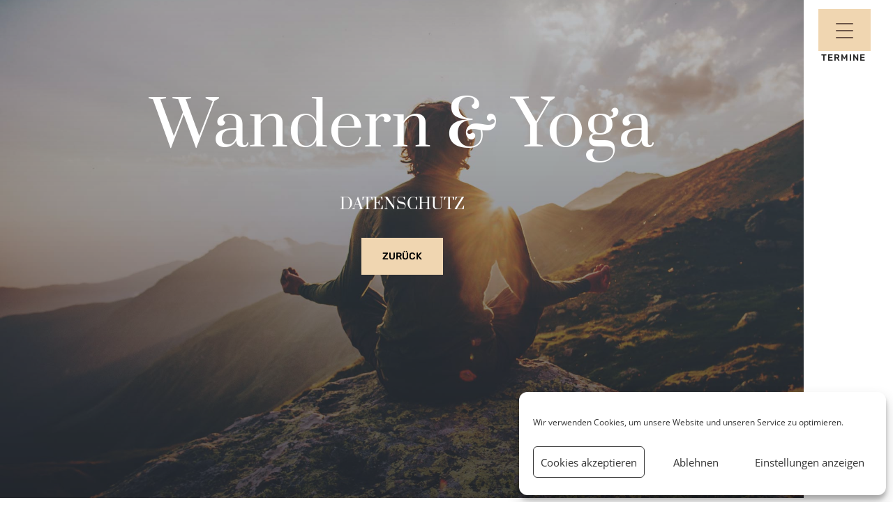

--- FILE ---
content_type: text/html; charset=UTF-8
request_url: https://xn--wandernmachtglcklich-2ec.com/datenschutz/
body_size: 15020
content:
<!DOCTYPE html><html lang="de" prefix="og: https://ogp.me/ns#"><head><meta charset="UTF-8" /><meta http-equiv="X-UA-Compatible" content="IE=edge"><link rel="pingback" href="https://xn--wandernmachtglcklich-2ec.com/xmlrpc.php" /> <script type="text/javascript">document.documentElement.className = 'js';</script> <link rel="preconnect" href="https://fonts.gstatic.com" crossorigin /><script type="text/javascript">let jqueryParams=[],jQuery=function(r){return jqueryParams=[...jqueryParams,r],jQuery},$=function(r){return jqueryParams=[...jqueryParams,r],$};window.jQuery=jQuery,window.$=jQuery;let customHeadScripts=!1;jQuery.fn=jQuery.prototype={},$.fn=jQuery.prototype={},jQuery.noConflict=function(r){if(window.jQuery)return jQuery=window.jQuery,$=window.jQuery,customHeadScripts=!0,jQuery.noConflict},jQuery.ready=function(r){jqueryParams=[...jqueryParams,r]},$.ready=function(r){jqueryParams=[...jqueryParams,r]},jQuery.load=function(r){jqueryParams=[...jqueryParams,r]},$.load=function(r){jqueryParams=[...jqueryParams,r]},jQuery.fn.ready=function(r){jqueryParams=[...jqueryParams,r]},$.fn.ready=function(r){jqueryParams=[...jqueryParams,r]};</script> <link media="all" href="https://xn--wandernmachtglcklich-2ec.com/wp-content/cache/autoptimize/css/autoptimize_3ee5b2694896bf2daf8df4327e3ac120.css" rel="stylesheet"><title>Datenschutz | Wandern &amp; Yoga</title><meta name="description" content="DATENSCHUTZ"/><meta name="robots" content="follow, noindex"/><meta property="og:locale" content="de_DE" /><meta property="og:type" content="article" /><meta property="og:title" content="Datenschutz | Wandern &amp; Yoga" /><meta property="og:description" content="DATENSCHUTZ" /><meta property="og:url" content="https://xn--wandernmachtglcklich-2ec.com/datenschutz/" /><meta property="og:site_name" content="Wandern &amp; Yoga" /><meta property="og:updated_time" content="2023-06-30T11:01:32+02:00" /><meta property="article:published_time" content="2020-07-17T13:41:38+02:00" /><meta property="article:modified_time" content="2023-06-30T11:01:32+02:00" /><meta name="twitter:card" content="summary_large_image" /><meta name="twitter:title" content="Datenschutz | Wandern &amp; Yoga" /><meta name="twitter:description" content="DATENSCHUTZ" /><meta name="twitter:label1" content="Zeit zum Lesen" /><meta name="twitter:data1" content="14 Minuten" /> <script type="application/ld+json" class="rank-math-schema">{"@context":"https://schema.org","@graph":[{"@type":"Organization","@id":"https://xn--wandernmachtglcklich-2ec.com/#organization","name":"Wandern &amp; Yoga","url":"https://wandernmachtgl\u00fccklich.com"},{"@type":"WebSite","@id":"https://xn--wandernmachtglcklich-2ec.com/#website","url":"https://xn--wandernmachtglcklich-2ec.com","name":"Wandern &amp; Yoga","publisher":{"@id":"https://xn--wandernmachtglcklich-2ec.com/#organization"},"inLanguage":"de"},{"@type":"WebPage","@id":"https://xn--wandernmachtglcklich-2ec.com/datenschutz/#webpage","url":"https://xn--wandernmachtglcklich-2ec.com/datenschutz/","name":"Datenschutz | Wandern &amp; Yoga","datePublished":"2020-07-17T13:41:38+02:00","dateModified":"2023-06-30T11:01:32+02:00","isPartOf":{"@id":"https://xn--wandernmachtglcklich-2ec.com/#website"},"inLanguage":"de"},{"@type":"Person","@id":"https://xn--wandernmachtglcklich-2ec.com/datenschutz/#author","name":"admin_gha","image":{"@type":"ImageObject","@id":"https://secure.gravatar.com/avatar/697a955ddaea1983ec6f3ee323da0d18?s=96&amp;d=mm&amp;r=g","url":"https://secure.gravatar.com/avatar/697a955ddaea1983ec6f3ee323da0d18?s=96&amp;d=mm&amp;r=g","caption":"admin_gha","inLanguage":"de"},"worksFor":{"@id":"https://xn--wandernmachtglcklich-2ec.com/#organization"}},{"@type":"Article","headline":"Datenschutz | Wandern &amp; Yoga","datePublished":"2020-07-17T13:41:38+02:00","dateModified":"2023-06-30T11:01:32+02:00","author":{"@id":"https://xn--wandernmachtglcklich-2ec.com/datenschutz/#author"},"publisher":{"@id":"https://xn--wandernmachtglcklich-2ec.com/#organization"},"description":"DATENSCHUTZ","name":"Datenschutz | Wandern &amp; Yoga","@id":"https://xn--wandernmachtglcklich-2ec.com/datenschutz/#richSnippet","isPartOf":{"@id":"https://xn--wandernmachtglcklich-2ec.com/datenschutz/#webpage"},"inLanguage":"de","mainEntityOfPage":{"@id":"https://xn--wandernmachtglcklich-2ec.com/datenschutz/#webpage"}}]}</script> <link href='https://fonts.gstatic.com' crossorigin='anonymous' rel='preconnect' /><link href='https://ajax.googleapis.com' rel='preconnect' /><link href='https://fonts.googleapis.com' rel='preconnect' /><link rel="alternate" type="application/rss+xml" title="Wandern &amp; Yoga &raquo; Feed" href="https://xn--wandernmachtglcklich-2ec.com/feed/" /><link rel="alternate" type="application/rss+xml" title="Wandern &amp; Yoga &raquo; Kommentar-Feed" href="https://xn--wandernmachtglcklich-2ec.com/comments/feed/" /><meta content="Divi v.4.19.4" name="generator"/> <script type='text/javascript' src='https://xn--wandernmachtglcklich-2ec.com/wp-includes/js/jquery/jquery.min.js?ver=3.6.1' id='jquery-core-js'></script> <script type='text/javascript' id='jquery-js-after'>jqueryParams.length&&$.each(jqueryParams,function(e,r){if("function"==typeof r){var n=String(r);n.replace("$","jQuery");var a=new Function("return "+n)();$(document).ready(a)}});</script> <link rel="https://api.w.org/" href="https://xn--wandernmachtglcklich-2ec.com/wp-json/" /><link rel="alternate" type="application/json" href="https://xn--wandernmachtglcklich-2ec.com/wp-json/wp/v2/pages/29783" /><link rel="EditURI" type="application/rsd+xml" title="RSD" href="https://xn--wandernmachtglcklich-2ec.com/xmlrpc.php?rsd" /><link rel="wlwmanifest" type="application/wlwmanifest+xml" href="https://xn--wandernmachtglcklich-2ec.com/wp-includes/wlwmanifest.xml" /><meta name="generator" content="WordPress 6.1.9" /><link rel='shortlink' href='https://xn--wandernmachtglcklich-2ec.com/?p=29783' /><link rel="alternate" type="application/json+oembed" href="https://xn--wandernmachtglcklich-2ec.com/wp-json/oembed/1.0/embed?url=https%3A%2F%2Fxn--wandernmachtglcklich-2ec.com%2Fdatenschutz%2F" /><link rel="alternate" type="text/xml+oembed" href="https://xn--wandernmachtglcklich-2ec.com/wp-json/oembed/1.0/embed?url=https%3A%2F%2Fxn--wandernmachtglcklich-2ec.com%2Fdatenschutz%2F&#038;format=xml" /> <script>document.documentElement.className = document.documentElement.className.replace( 'no-js', 'js' );</script> <meta name="viewport" content="width=device-width, initial-scale=1.0, maximum-scale=1.0, user-scalable=0" /><meta name="google-site-verification" content="Pr8VLNjeKOIN9ulp5uPZP4L3NplZGrSi3hx1jx8p1-s"><style id="et-critical-inline-css">body{color:#444444}h1,h2,h3,h4,h5,h6{color:#444444}#et_search_icon:hover,.mobile_menu_bar:before,.mobile_menu_bar:after,.et_toggle_slide_menu:after,.et-social-icon a:hover,.et_pb_sum,.et_pb_pricing li a,.et_pb_pricing_table_button,.et_overlay:before,.entry-summary p.price ins,.et_pb_member_social_links a:hover,.et_pb_widget li a:hover,.et_pb_filterable_portfolio .et_pb_portfolio_filters li a.active,.et_pb_filterable_portfolio .et_pb_portofolio_pagination ul li a.active,.et_pb_gallery .et_pb_gallery_pagination ul li a.active,.wp-pagenavi span.current,.wp-pagenavi a:hover,.nav-single a,.tagged_as a,.posted_in a{color:#ed2547}.et_pb_contact_submit,.et_password_protected_form .et_submit_button,.et_pb_bg_layout_light .et_pb_newsletter_button,.comment-reply-link,.form-submit .et_pb_button,.et_pb_bg_layout_light .et_pb_promo_button,.et_pb_bg_layout_light .et_pb_more_button,.et_pb_contact p input[type="checkbox"]:checked+label i:before,.et_pb_bg_layout_light.et_pb_module.et_pb_button{color:#ed2547}.footer-widget h4{color:#ed2547}.et-search-form,.nav li ul,.et_mobile_menu,.footer-widget li:before,.et_pb_pricing li:before,blockquote{border-color:#ed2547}.et_pb_counter_amount,.et_pb_featured_table .et_pb_pricing_heading,.et_quote_content,.et_link_content,.et_audio_content,.et_pb_post_slider.et_pb_bg_layout_dark,.et_slide_in_menu_container,.et_pb_contact p input[type="radio"]:checked+label i:before{background-color:#ed2547}a{color:#ed2547}#main-header,#main-header .nav li ul,.et-search-form,#main-header .et_mobile_menu{background-color:rgba(255,255,255,0.49)}#main-header .nav li ul{background-color:#ffffff}.nav li ul{border-color:#e09900}.et_secondary_nav_enabled #page-container #top-header{background-color:#ed2547!important}#et-secondary-nav li ul{background-color:#ed2547}#main-header .nav li ul a{color:rgba(0,0,0,0.7)}#top-menu li.current-menu-ancestor>a,#top-menu li.current-menu-item>a,#top-menu li.current_page_item>a{color:#e09900}#main-footer{background-color:#ffffff}#main-footer .footer-widget h4,#main-footer .widget_block h1,#main-footer .widget_block h2,#main-footer .widget_block h3,#main-footer .widget_block h4,#main-footer .widget_block h5,#main-footer .widget_block h6{color:#ed2547}.footer-widget li:before{border-color:#ed2547}.footer-widget .et_pb_widget div,.footer-widget .et_pb_widget ul,.footer-widget .et_pb_widget ol,.footer-widget .et_pb_widget label{line-height:1.7em}#et-footer-nav{background-color:#ffffff}#et-footer-nav .bottom-nav li.current-menu-item a{color:#ed2547}#footer-bottom{background-color:#ffffff}#footer-info,#footer-info a{color:#000000}#footer-info{font-size:11px}#main-header{box-shadow:none}.et-fixed-header#main-header{box-shadow:none!important}body .et_pb_button{}body.et_pb_button_helper_class .et_pb_button,body.et_pb_button_helper_class .et_pb_module.et_pb_button{color:#ffffff}body .et_pb_bg_layout_light.et_pb_button:hover,body .et_pb_bg_layout_light .et_pb_button:hover,body .et_pb_button:hover{color:#ffffff!important;border-radius:0px}.et_slide_menu_top{display:none}.et_header_style_slide .et_slide_in_menu_container{width:500px}.et_header_style_slide .et_slide_in_menu_container .et_mobile_menu li a{font-size:20px}.et_header_style_fullscreen .et_slide_in_menu_container .et_mobile_menu li a{font-size:25px}.et_slide_in_menu_container #mobile_menu_slide li.current-menu-item a,.et_slide_in_menu_container #mobile_menu_slide li a{padding:12.5px 0}.et_header_style_fullscreen .et_slide_in_menu_container,.et_header_style_fullscreen .et_slide_in_menu_container input.et-search-field,.et_header_style_fullscreen .et_slide_in_menu_container a,.et_header_style_fullscreen .et_slide_in_menu_container #et-info span,.et_header_style_fullscreen .et_slide_menu_top ul.et-social-icons a,.et_header_style_fullscreen .et_slide_menu_top span{font-size:14px}.et_header_style_fullscreen .et_slide_in_menu_container .et-search-field::-moz-placeholder{font-size:14px}.et_header_style_fullscreen .et_slide_in_menu_container .et-search-field::-webkit-input-placeholder{font-size:14px}.et_header_style_fullscreen .et_slide_in_menu_container .et-search-field:-ms-input-placeholder{font-size:14px}@media only screen and (min-width:981px){.et_header_style_left #et-top-navigation,.et_header_style_split #et-top-navigation{padding:29px 0 0 0}.et_header_style_left #et-top-navigation nav>ul>li>a,.et_header_style_split #et-top-navigation nav>ul>li>a{padding-bottom:29px}.et_header_style_split .centered-inline-logo-wrap{width:58px;margin:-58px 0}.et_header_style_split .centered-inline-logo-wrap #logo{max-height:58px}.et_pb_svg_logo.et_header_style_split .centered-inline-logo-wrap #logo{height:58px}.et_header_style_centered #top-menu>li>a{padding-bottom:10px}.et_header_style_slide #et-top-navigation,.et_header_style_fullscreen #et-top-navigation{padding:20px 0 20px 0!important}.et_header_style_centered #main-header .logo_container{height:58px}#logo{max-height:60%}.et_pb_svg_logo #logo{height:60%}.et_header_style_centered.et_hide_primary_logo #main-header:not(.et-fixed-header) .logo_container,.et_header_style_centered.et_hide_fixed_logo #main-header.et-fixed-header .logo_container{height:10.44px}.et_header_style_left .et-fixed-header #et-top-navigation,.et_header_style_split .et-fixed-header #et-top-navigation{padding:29px 0 0 0}.et_header_style_left .et-fixed-header #et-top-navigation nav>ul>li>a,.et_header_style_split .et-fixed-header #et-top-navigation nav>ul>li>a{padding-bottom:29px}.et_header_style_centered header#main-header.et-fixed-header .logo_container{height:58px}.et_header_style_split #main-header.et-fixed-header .centered-inline-logo-wrap{width:58px;margin:-58px 0}.et_header_style_split .et-fixed-header .centered-inline-logo-wrap #logo{max-height:58px}.et_pb_svg_logo.et_header_style_split .et-fixed-header .centered-inline-logo-wrap #logo{height:58px}.et_header_style_slide .et-fixed-header #et-top-navigation,.et_header_style_fullscreen .et-fixed-header #et-top-navigation{padding:20px 0 20px 0!important}.et_fixed_nav #page-container .et-fixed-header#top-header{background-color:#ed2547!important}.et_fixed_nav #page-container .et-fixed-header#top-header #et-secondary-nav li ul{background-color:#ed2547}.et-fixed-header #top-menu li.current-menu-ancestor>a,.et-fixed-header #top-menu li.current-menu-item>a,.et-fixed-header #top-menu li.current_page_item>a{color:#e09900!important}}@media only screen and (min-width:1350px){.et_pb_row{padding:27px 0}.et_pb_section{padding:54px 0}.single.et_pb_pagebuilder_layout.et_full_width_page .et_post_meta_wrapper{padding-top:81px}.et_pb_fullwidth_section{padding:0}}	.et_slide_in_menu_container,.et_slide_in_menu_container .et-search-field{font-family:'Cormorant Garamond',Georgia,"Times New Roman",serif}.et_pb_section_0.et_pb_section{padding-top:0px;padding-bottom:0px;background-color:#ffffff!important}.et_pb_row_0{background-image:linear-gradient(180deg,rgba(67,78,92,0.32) 0%,rgba(31,31,38,0.71) 100%),url(https://xn--wandernmachtglcklich-2ec.com/wp-content/uploads/2020/08/BG_wandern.jpg);border-color:#434e5c}.et_pb_row_0,body #page-container .et-db #et-boc .et-l .et_pb_row_0.et_pb_row,body.et_pb_pagebuilder_layout.single #page-container #et-boc .et-l .et_pb_row_0.et_pb_row,body.et_pb_pagebuilder_layout.single.et_full_width_page #page-container #et-boc .et-l .et_pb_row_0.et_pb_row{max-width:none}.et_pb_text_0{line-height:2em;font-family:'Lato',Helvetica,Arial,Lucida,sans-serif;line-height:2em}.et_pb_text_0.et_pb_text a,.et_pb_text_1.et_pb_text,.et_pb_text_1.et_pb_text a{color:#ffffff!important}.et_pb_text_0 a,.et_pb_text_1 a{letter-spacing:2px;transition:letter-spacing 300ms ease 0ms}.et_pb_text_0 a:hover,.et_pb_text_1 a:hover{letter-spacing:3px}.et_pb_text_0 h1{font-family:'Prata',Georgia,"Times New Roman",serif;font-size:7vw;line-height:1.2em;text-align:center}body.safari .et_pb_text_0 a,body.iphone .et_pb_text_0 a,body.uiwebview .et_pb_text_0 a,body.safari .et_pb_text_0 a:hover,body.iphone .et_pb_text_0 a:hover,body.uiwebview .et_pb_text_0 a:hover,body.safari .et_pb_text_1 a,body.iphone .et_pb_text_1 a,body.uiwebview .et_pb_text_1 a,body.safari .et_pb_text_1 a:hover,body.iphone .et_pb_text_1 a:hover,body.uiwebview .et_pb_text_1 a:hover,body.safari .et_pb_text_2 a,body.iphone .et_pb_text_2 a,body.uiwebview .et_pb_text_2 a,body.safari .et_pb_text_2 a:hover,body.iphone .et_pb_text_2 a:hover,body.uiwebview .et_pb_text_2 a:hover,body.safari .et_pb_text_3 a,body.iphone .et_pb_text_3 a,body.uiwebview .et_pb_text_3 a,body.safari .et_pb_text_3 a:hover,body.iphone .et_pb_text_3 a:hover,body.uiwebview .et_pb_text_3 a:hover,body.safari .et_pb_text_4 a,body.iphone .et_pb_text_4 a,body.uiwebview .et_pb_text_4 a,body.safari .et_pb_text_4 a:hover,body.iphone .et_pb_text_4 a:hover,body.uiwebview .et_pb_text_4 a:hover,body.safari .et_pb_text_5 a,body.iphone .et_pb_text_5 a,body.uiwebview .et_pb_text_5 a,body.safari .et_pb_text_5 a:hover,body.iphone .et_pb_text_5 a:hover,body.uiwebview .et_pb_text_5 a:hover,body.safari .et_pb_text_6 a,body.iphone .et_pb_text_6 a,body.uiwebview .et_pb_text_6 a,body.safari .et_pb_text_6 a:hover,body.iphone .et_pb_text_6 a:hover,body.uiwebview .et_pb_text_6 a:hover,body.safari .et_pb_text_7 a,body.iphone .et_pb_text_7 a,body.uiwebview .et_pb_text_7 a,body.safari .et_pb_text_7 a:hover,body.iphone .et_pb_text_7 a:hover,body.uiwebview .et_pb_text_7 a:hover{font-variant-ligatures:no-common-ligatures}.et_pb_text_1{line-height:1.6em;font-family:'Prata',Georgia,"Times New Roman",serif;font-weight:300;font-size:22px;line-height:1.6em}.et_pb_text_1 h1{font-family:'Prata',Georgia,"Times New Roman",serif;font-size:6vw;line-height:1.2em;text-align:center}.et_pb_button_0_wrapper .et_pb_button_0,.et_pb_button_0_wrapper .et_pb_button_0:hover{padding-top:15px!important;padding-right:30px!important;padding-bottom:15px!important;padding-left:30px!important}body #page-container .et_pb_section .et_pb_button_0{color:#000000!important;border-width:0px!important;border-color:#000000;border-radius:0px;font-size:14px;font-family:'Rubik',Helvetica,Arial,Lucida,sans-serif!important;font-weight:500!important;text-transform:uppercase!important;background-color:#F0D6B1}body #page-container .et_pb_section .et_pb_button_0:hover:after{margin-left:.3em;left:auto;margin-left:.3em;opacity:1}body #page-container .et_pb_section .et_pb_button_0:after{color:#000000;line-height:inherit;font-size:inherit!important;margin-left:-1em;left:auto;font-family:ETmodules!important;font-weight:400!important}.et_pb_button_0,.et_pb_button_0:after{transition:all 300ms ease 0ms}div.et_pb_section.et_pb_section_1{background-image:linear-gradient(270deg,#6c5648 10{e6b687d1582b7fecb0164d00bcb970baa0eb5c97d4f1f6f1e85c5b51cb5f2005},#ffffff 10{e6b687d1582b7fecb0164d00bcb970baa0eb5c97d4f1f6f1e85c5b51cb5f2005})!important}.et_pb_section_1{border-top-color:#ffffff}.et_pb_section_1.et_pb_section{padding-top:80px;margin-top:3vw}.et_pb_row_1.et_pb_row{padding-top:0px!important;padding-top:0px}.et_pb_row_1,body #page-container .et-db #et-boc .et-l .et_pb_row_1.et_pb_row,body.et_pb_pagebuilder_layout.single #page-container #et-boc .et-l .et_pb_row_1.et_pb_row,body.et_pb_pagebuilder_layout.single.et_full_width_page #page-container #et-boc .et-l .et_pb_row_1.et_pb_row{width:90{e6b687d1582b7fecb0164d00bcb970baa0eb5c97d4f1f6f1e85c5b51cb5f2005};max-width:90{e6b687d1582b7fecb0164d00bcb970baa0eb5c97d4f1f6f1e85c5b51cb5f2005}}.et_pb_image_0{filter:opacity(47deg);backface-visibility:hidden;text-align:left;margin-left:0}.et_pb_image_0 .et_pb_image_wrap{display:block}.et_pb_text_2.et_pb_text{color:#6c5648!important}.et_pb_text_2{line-height:1.6em;font-family:'Rubik',Helvetica,Arial,Lucida,sans-serif;text-transform:uppercase;font-size:12px;letter-spacing:2.6px;line-height:1.6em;margin-top:0vw!important;margin-bottom:0vw!important}.et_pb_text_3.et_pb_text,.et_pb_text_7.et_pb_text{color:#232323!important}.et_pb_text_3{line-height:1.8em;font-family:'Rubik',Helvetica,Arial,Lucida,sans-serif;font-weight:300;line-height:1.8em;margin-top:2vw!important;margin-bottom:7vw!important;width:80{e6b687d1582b7fecb0164d00bcb970baa0eb5c97d4f1f6f1e85c5b51cb5f2005}}.et_pb_text_3 h2{font-family:'Rubik',Helvetica,Arial,Lucida,sans-serif;font-size:22px;color:#232323!important;line-height:1.3em}.et_pb_text_3 h3{font-family:'Rubik',Helvetica,Arial,Lucida,sans-serif;font-size:20px;color:#232323!important;line-height:1.3em}div.et_pb_section.et_pb_section_2{background-image:linear-gradient(180deg,#1f1f26 0%,rgba(31,31,38,0.71) 100%),url(https://xn--wandernmachtglcklich-2ec.com/wp-content/uploads/2020/07/57.jpg)!important}.et_pb_section_2.et_pb_section{padding-top:0vw;padding-bottom:0px}.et_pb_row_2.et_pb_row{padding-top:0px!important;padding-bottom:0px!important;padding-top:0px;padding-bottom:0px}.et_pb_row_2{box-shadow:30vw 0px 0px 0px #ffffff}.et_pb_text_4 h2{font-family:'Prata',Georgia,"Times New Roman",serif;font-size:40px;line-height:1.6em}.et_pb_text_5{line-height:1.8em;font-family:'Prata',Georgia,"Times New Roman",serif;font-size:22px;line-height:1.8em;max-width:250px}.et_pb_text_5.et_pb_text a,.et_pb_text_6.et_pb_text a{color:#F0D6B1!important}.et_pb_text_5 a,.et_pb_text_6 a{letter-spacing:2px}.et_pb_text_5 h4,.et_pb_text_6 h4{font-family:'Rubik',Helvetica,Arial,Lucida,sans-serif;font-weight:700;text-transform:uppercase;font-size:12px;letter-spacing:2.6px;line-height:1.6em}.et_pb_text_6{line-height:1.8em;font-family:'Prata',Georgia,"Times New Roman",serif;font-size:22px;line-height:1.8em}.et_pb_image_1{margin-right:-50%!important;margin-bottom:40px!important;margin-left:-60px!important;text-align:left;margin-left:0}.et_pb_text_7{font-family:'Rubik',Helvetica,Arial,Lucida,sans-serif;font-weight:300;text-transform:uppercase;font-size:13px;letter-spacing:1px}.et_pb_text_7 h5{font-family:'Rubik',Helvetica,Arial,Lucida,sans-serif;font-weight:700;font-size:14px;color:#232323!important}.et_pb_column_3{padding-top:100px}.et_pb_column_4{background-color:#ffffff;padding-right:60px;padding-bottom:60px;padding-left:60px;transform:translateX(1px) translateY(0px)}.et_pb_row_0.et_pb_row{padding-top:10vw!important;padding-right:20px!important;padding-bottom:25vw!important;padding-left:20px!important;margin-top:0px!important;margin-left:0px!important;margin-right:auto!important;padding-top:10vw;padding-right:20px;padding-bottom:25vw;padding-left:20px}.et_pb_text_1.et_pb_module{margin-left:auto!important;margin-right:auto!important}@media only screen and (min-width:981px){.et_pb_row_0,body #page-container .et-db #et-boc .et-l .et_pb_row_0.et_pb_row,body.et_pb_pagebuilder_layout.single #page-container #et-boc .et-l .et_pb_row_0.et_pb_row,body.et_pb_pagebuilder_layout.single.et_full_width_page #page-container #et-boc .et-l .et_pb_row_0.et_pb_row{width:90%}.et_pb_text_1{width:60%}}@media only screen and (max-width:980px){.et_pb_row_0.et_pb_row{padding-top:16vw!important;padding-bottom:16vw!important;padding-top:16vw!important;padding-bottom:16vw!important}.et_pb_text_0 h1,.et_pb_text_1 h1{font-size:60px}body #page-container .et_pb_section .et_pb_button_0:after{line-height:inherit;font-size:inherit!important;margin-left:-1em;left:auto;display:inline-block;opacity:0;content:attr(data-icon);font-family:ETmodules!important;font-weight:400!important}body #page-container .et_pb_section .et_pb_button_0:before{display:none}body #page-container .et_pb_section .et_pb_button_0:hover:after{margin-left:.3em;left:auto;margin-left:.3em;opacity:1}.et_pb_section_1{border-top-color:#ffffff}.et_pb_image_0 .et_pb_image_wrap img,.et_pb_image_1 .et_pb_image_wrap img{width:auto}.et_pb_text_4 h2{font-size:24px}.et_pb_text_5,.et_pb_text_6{font-size:18px}.et_pb_image_1{margin-right:0px!important;margin-bottom:40px!important;margin-left:-30px!important}.et_pb_column_3{padding-right:20px}.et_pb_column_4{padding-right:0px;padding-left:30px}}@media only screen and (max-width:767px){.et_pb_section_0.et_pb_section{margin-top:0px}.et_pb_row_0.et_pb_row{padding-top:20vw!important;padding-bottom:20vw!important;padding-top:20vw!important;padding-bottom:20vw!important}.et_pb_row_0,body #page-container .et-db #et-boc .et-l .et_pb_row_0.et_pb_row,body.et_pb_pagebuilder_layout.single #page-container #et-boc .et-l .et_pb_row_0.et_pb_row,body.et_pb_pagebuilder_layout.single.et_full_width_page #page-container #et-boc .et-l .et_pb_row_0.et_pb_row{width:100%}.et_pb_text_0 h1,.et_pb_text_1 h1{font-size:35px}.et_pb_text_1{font-size:20px;width:80%}body #page-container .et_pb_section .et_pb_button_0:after{line-height:inherit;font-size:inherit!important;margin-left:-1em;left:auto;display:inline-block;opacity:0;content:attr(data-icon);font-family:ETmodules!important;font-weight:400!important}body #page-container .et_pb_section .et_pb_button_0:before{display:none}body #page-container .et_pb_section .et_pb_button_0:hover:after{margin-left:.3em;left:auto;margin-left:.3em;opacity:1}.et_pb_section_1{border-top-color:#ffffff}.et_pb_image_0{width:70{e6b687d1582b7fecb0164d00bcb9baa0eb5c97d4f1f6f1e85c5b51cb5f2005}}.et_pb_image_0 .et_pb_image_wrap img,.et_pb_image_1 .et_pb_image_wrap img{width:auto}.et_pb_row_2.et_pb_row{padding-top:0px!important;padding-bottom:0px!important;padding-top:0px!important;padding-bottom:0px!important}.et_pb_text_4 h2{font-size:22px}.et_pb_text_5,.et_pb_text_6{font-size:16px}.et_pb_image_1{margin-left:-20px!important}.et_pb_column_4{padding-right:0px;padding-left:20px}}</style></head><body data-rsssl=1 data-cmplz=1 class="privacy-policy page-template-default page page-id-29783 et-tb-has-template et-tb-has-header et_pb_button_helper_class et_pb_footer_columns1 et_cover_background et_pb_gutter osx et_pb_gutters3 et_pb_pagebuilder_layout et_no_sidebar et_divi_theme et-db"> <svg xmlns="http://www.w3.org/2000/svg" viewBox="0 0 0 0" width="0" height="0" focusable="false" role="none" style="visibility: hidden; position: absolute; left: -9999px; overflow: hidden;" ><defs><filter id="wp-duotone-dark-grayscale"><feColorMatrix color-interpolation-filters="sRGB" type="matrix" values=" .299 .587 .114 0 0 .299 .587 .114 0 0 .299 .587 .114 0 0 .299 .587 .114 0 0 " /><feComponentTransfer color-interpolation-filters="sRGB" ><feFuncR type="table" tableValues="0 0.49803921568627" /><feFuncG type="table" tableValues="0 0.49803921568627" /><feFuncB type="table" tableValues="0 0.49803921568627" /><feFuncA type="table" tableValues="1 1" /></feComponentTransfer><feComposite in2="SourceGraphic" operator="in" /></filter></defs></svg><svg xmlns="http://www.w3.org/2000/svg" viewBox="0 0 0 0" width="0" height="0" focusable="false" role="none" style="visibility: hidden; position: absolute; left: -9999px; overflow: hidden;" ><defs><filter id="wp-duotone-grayscale"><feColorMatrix color-interpolation-filters="sRGB" type="matrix" values=" .299 .587 .114 0 0 .299 .587 .114 0 0 .299 .587 .114 0 0 .299 .587 .114 0 0 " /><feComponentTransfer color-interpolation-filters="sRGB" ><feFuncR type="table" tableValues="0 1" /><feFuncG type="table" tableValues="0 1" /><feFuncB type="table" tableValues="0 1" /><feFuncA type="table" tableValues="1 1" /></feComponentTransfer><feComposite in2="SourceGraphic" operator="in" /></filter></defs></svg><svg xmlns="http://www.w3.org/2000/svg" viewBox="0 0 0 0" width="0" height="0" focusable="false" role="none" style="visibility: hidden; position: absolute; left: -9999px; overflow: hidden;" ><defs><filter id="wp-duotone-purple-yellow"><feColorMatrix color-interpolation-filters="sRGB" type="matrix" values=" .299 .587 .114 0 0 .299 .587 .114 0 0 .299 .587 .114 0 0 .299 .587 .114 0 0 " /><feComponentTransfer color-interpolation-filters="sRGB" ><feFuncR type="table" tableValues="0.54901960784314 0.98823529411765" /><feFuncG type="table" tableValues="0 1" /><feFuncB type="table" tableValues="0.71764705882353 0.25490196078431" /><feFuncA type="table" tableValues="1 1" /></feComponentTransfer><feComposite in2="SourceGraphic" operator="in" /></filter></defs></svg><svg xmlns="http://www.w3.org/2000/svg" viewBox="0 0 0 0" width="0" height="0" focusable="false" role="none" style="visibility: hidden; position: absolute; left: -9999px; overflow: hidden;" ><defs><filter id="wp-duotone-blue-red"><feColorMatrix color-interpolation-filters="sRGB" type="matrix" values=" .299 .587 .114 0 0 .299 .587 .114 0 0 .299 .587 .114 0 0 .299 .587 .114 0 0 " /><feComponentTransfer color-interpolation-filters="sRGB" ><feFuncR type="table" tableValues="0 1" /><feFuncG type="table" tableValues="0 0.27843137254902" /><feFuncB type="table" tableValues="0.5921568627451 0.27843137254902" /><feFuncA type="table" tableValues="1 1" /></feComponentTransfer><feComposite in2="SourceGraphic" operator="in" /></filter></defs></svg><svg xmlns="http://www.w3.org/2000/svg" viewBox="0 0 0 0" width="0" height="0" focusable="false" role="none" style="visibility: hidden; position: absolute; left: -9999px; overflow: hidden;" ><defs><filter id="wp-duotone-midnight"><feColorMatrix color-interpolation-filters="sRGB" type="matrix" values=" .299 .587 .114 0 0 .299 .587 .114 0 0 .299 .587 .114 0 0 .299 .587 .114 0 0 " /><feComponentTransfer color-interpolation-filters="sRGB" ><feFuncR type="table" tableValues="0 0" /><feFuncG type="table" tableValues="0 0.64705882352941" /><feFuncB type="table" tableValues="0 1" /><feFuncA type="table" tableValues="1 1" /></feComponentTransfer><feComposite in2="SourceGraphic" operator="in" /></filter></defs></svg><svg xmlns="http://www.w3.org/2000/svg" viewBox="0 0 0 0" width="0" height="0" focusable="false" role="none" style="visibility: hidden; position: absolute; left: -9999px; overflow: hidden;" ><defs><filter id="wp-duotone-magenta-yellow"><feColorMatrix color-interpolation-filters="sRGB" type="matrix" values=" .299 .587 .114 0 0 .299 .587 .114 0 0 .299 .587 .114 0 0 .299 .587 .114 0 0 " /><feComponentTransfer color-interpolation-filters="sRGB" ><feFuncR type="table" tableValues="0.78039215686275 1" /><feFuncG type="table" tableValues="0 0.94901960784314" /><feFuncB type="table" tableValues="0.35294117647059 0.47058823529412" /><feFuncA type="table" tableValues="1 1" /></feComponentTransfer><feComposite in2="SourceGraphic" operator="in" /></filter></defs></svg><svg xmlns="http://www.w3.org/2000/svg" viewBox="0 0 0 0" width="0" height="0" focusable="false" role="none" style="visibility: hidden; position: absolute; left: -9999px; overflow: hidden;" ><defs><filter id="wp-duotone-purple-green"><feColorMatrix color-interpolation-filters="sRGB" type="matrix" values=" .299 .587 .114 0 0 .299 .587 .114 0 0 .299 .587 .114 0 0 .299 .587 .114 0 0 " /><feComponentTransfer color-interpolation-filters="sRGB" ><feFuncR type="table" tableValues="0.65098039215686 0.40392156862745" /><feFuncG type="table" tableValues="0 1" /><feFuncB type="table" tableValues="0.44705882352941 0.4" /><feFuncA type="table" tableValues="1 1" /></feComponentTransfer><feComposite in2="SourceGraphic" operator="in" /></filter></defs></svg><svg xmlns="http://www.w3.org/2000/svg" viewBox="0 0 0 0" width="0" height="0" focusable="false" role="none" style="visibility: hidden; position: absolute; left: -9999px; overflow: hidden;" ><defs><filter id="wp-duotone-blue-orange"><feColorMatrix color-interpolation-filters="sRGB" type="matrix" values=" .299 .587 .114 0 0 .299 .587 .114 0 0 .299 .587 .114 0 0 .299 .587 .114 0 0 " /><feComponentTransfer color-interpolation-filters="sRGB" ><feFuncR type="table" tableValues="0.098039215686275 1" /><feFuncG type="table" tableValues="0 0.66274509803922" /><feFuncB type="table" tableValues="0.84705882352941 0.41960784313725" /><feFuncA type="table" tableValues="1 1" /></feComponentTransfer><feComposite in2="SourceGraphic" operator="in" /></filter></defs></svg><div id="page-container"><div id="et-boc" class="et-boc"><header class="et-l et-l--header"><div class="et_builder_inner_content et_pb_gutters3"><div class="et_pb_section et_pb_section_0_tb_header et_section_regular et_section_transparent et_pb_section--fixed" ><div class="et_pb_row et_pb_row_0_tb_header"><div class="et_pb_column et_pb_column_1_4 et_pb_column_0_tb_header  et_pb_css_mix_blend_mode_passthrough et_pb_column_empty"></div><div class="et_pb_column et_pb_column_1_2 et_pb_column_1_tb_header  et_pb_css_mix_blend_mode_passthrough"><div class="et_pb_module et_pb_code et_pb_code_0_tb_header"><div class="et_pb_code_inner"> <script>jQuery(function($){  
	$('#slide-in-open').click(function(){
		$(this).toggleClass('open');
    $('.slide-in-menu-container').toggleClass('slide-in-menu');
	});
});</script></div></div></div><div class="et_pb_column et_pb_column_1_4 et_pb_column_2_tb_header  et_pb_css_mix_blend_mode_passthrough et-last-child"><div id="slide-in-open" class="et_pb_with_border et_pb_module et_pb_text et_pb_text_0_tb_header  et_pb_text_align_left et_pb_bg_layout_light"><div class="et_pb_text_inner"><p><span class="line line-1"></span><br /> <span class="line line-2"></span><br /> <span class="line line-3"></span></p></div></div></div></div><div class="et_pb_row et_pb_row_1_tb_header"><div class="et_pb_column et_pb_column_1_4 et_pb_column_3_tb_header  et_pb_css_mix_blend_mode_passthrough et_pb_column_empty"></div><div class="et_pb_column et_pb_column_1_2 et_pb_column_4_tb_header  et_pb_css_mix_blend_mode_passthrough et_pb_column_empty"></div><div class="et_pb_column et_pb_column_1_4 et_pb_column_5_tb_header  et_pb_css_mix_blend_mode_passthrough et-last-child"><div class="et_pb_with_border et_pb_module et_pb_text et_pb_text_1_tb_header  et_pb_text_align_right et_pb_bg_layout_light"><div class="et_pb_text_inner"><p>Termine</p></div></div></div></div><div class="et_pb_with_border et_pb_row et_pb_row_2_tb_header slide-in-menu-container et_pb_gutters1"><div class="et_pb_column et_pb_column_4_4 et_pb_column_6_tb_header  et_pb_css_mix_blend_mode_passthrough et-last-child"><div class="et_pb_module et_pb_text et_pb_text_2_tb_header  et_pb_text_align_left et_pb_bg_layout_light"><div class="et_pb_text_inner">&nbsp;</div></div><div class="et_pb_module et_pb_divider et_pb_divider_0_tb_header et_pb_divider_position_center et_pb_space"><div class="et_pb_divider_internal"></div></div><div class="et_pb_module et_pb_toggle et_pb_toggle_2_tb_header et_clickable et_pb_toggle_item  et_pb_text_align_center et_pb_toggle_close"><h5 class="et_pb_toggle_title">Rad &amp; Kahn 2026</h5><div class="et_pb_toggle_content clearfix"><b>vom 29. Mai bis 01. Juni 2026</b><br /> Von wo aus: Spreewald<br /> Dein Wohlfühlhotel: Hotel Zur Wildbahn</p><p><b>Last-Minute-Anmeldung nach Verfügbarkeit </b></p></div></div><div class="et_pb_module et_pb_toggle et_pb_toggle_3_tb_header et_clickable et_pb_toggle_item  et_pb_text_align_center et_pb_toggle_close"><h5 class="et_pb_toggle_title">Weinwandern &amp; Weinfest 2026</h5><div class="et_pb_toggle_content clearfix"><b>vom 18. bis 21. September 2026</b><br /> Von wo aus: Meißen<br /> Dein Wohlfühlhotel: Hotel Burgkeller</p><p><b>Last-Minute-Anmeldung nach Verfügbarkeit </b></p></div></div><div class="et_pb_module et_pb_toggle et_pb_toggle_4_tb_header et_clickable et_pb_toggle_item  et_pb_text_align_center et_pb_toggle_close"><h5 class="et_pb_toggle_title">Wandern &amp; Yoga an der Müritz</h5><div class="et_pb_toggle_content clearfix"><b>vom 09. bis 11. Oktober 2026</b><br /> Dein Wohlfühlhotel: Gutshaus Ludorf an der Müritz</p><p><b>Last-Minute-Anmeldung nach Verfügbarkeit </b></p></div></div><div class="et_pb_module et_pb_toggle et_pb_toggle_5_tb_header et_clickable et_pb_toggle_item  et_pb_text_align_center et_pb_toggle_close"><h5 class="et_pb_toggle_title">Flockentanz 2026</h5><div class="et_pb_toggle_content clearfix"><b>vom 18. bis 20. Dezember 2026</b><br /> Von wo aus: Boltenmühle<br /> Dein Wohlfühlhotel: Boltenmühle</p><p><b>Last-Minute-Anmeldung nach Verfügbarkeit </b></p></div></div></div></div></div></div></header><div id="et-main-area"><div id="main-content"><article id="post-29783" class="post-29783 page type-page status-publish hentry"><div class="entry-content"><div class="et-l et-l--post"><div class="et_builder_inner_content et_pb_gutters3"><div class="et_pb_section et_pb_section_0 et_pb_with_background et_section_regular" ><div class="et_pb_with_border et_pb_row et_pb_row_0"><div class="et_pb_column et_pb_column_4_4 et_pb_column_0  et_pb_css_mix_blend_mode_passthrough et-last-child"><div class="et_pb_module et_pb_text et_pb_text_0  et_pb_text_align_left et_pb_bg_layout_dark"><div class="et_pb_text_inner"><h1>Wandern &#038; Yoga</h1></div></div><div class="et_pb_module et_pb_text et_pb_text_1  et_pb_text_align_center et_pb_bg_layout_dark"><div class="et_pb_text_inner">DATENSCHUTZ</div></div><div class="et_pb_button_module_wrapper et_pb_button_0_wrapper et_pb_button_alignment_center et_pb_module "> <a class="et_pb_button et_pb_button_0 et_pb_bg_layout_light" href="https://wandernmachtglücklich.com/" data-icon="&#x34;" rel="noopener">zurück</a></div></div></div></div><div class="et_pb_with_border et_pb_section et_pb_section_1 et_section_regular" ><div class="et_pb_row et_pb_row_1"><div class="et_pb_column et_pb_column_1_3 et_pb_column_1  et_pb_css_mix_blend_mode_passthrough"><div class="et_pb_module et_pb_image et_pb_image_0"> <span class="et_pb_image_wrap "><noscript><img decoding="async"   alt="" title="berg-01"  data-src="https://xn--wandernmachtglcklich-2ec.com/wp-content/uploads/2020/07/berg-01.svg" class="wp-image-29475 lazyload" src="[data-uri]" /><noscript><img decoding="async"  src="https://xn--wandernmachtglcklich-2ec.com/wp-content/uploads/2020/07/berg-01.svg" alt="" title="berg-01" class="wp-image-29475" /></noscript></noscript><img decoding="async"  src='data:image/svg+xml,%3Csvg%20xmlns=%22http://www.w3.org/2000/svg%22%20viewBox=%220%200%20210%20140%22%3E%3C/svg%3E' data-src="https://xn--wandernmachtglcklich-2ec.com/wp-content/uploads/2020/07/berg-01.svg" alt="" title="berg-01" class="lazyload wp-image-29475" /></span></div></div><div class="et_pb_column et_pb_column_2_3 et_pb_column_2  et_pb_css_mix_blend_mode_passthrough et-last-child"><div class="et_pb_module et_pb_text et_pb_text_2  et_pb_text_align_left et_pb_bg_layout_light"><div class="et_pb_text_inner"><p>Datenschutzerklärung</p></div></div><div class="et_pb_module et_pb_text et_pb_text_3  et_pb_text_align_left et_pb_bg_layout_light"><div class="et_pb_text_inner"><h2>1. Datenschutz auf einen Blick</h2><p>&nbsp;</p><h3>Allgemeine Hinweise</h3><p>Die folgenden Hinweise geben einen einfachen Überblick darüber, was mit Ihren personenbezogenen Daten passiert, wenn Sie unsere Website besuchen. Personenbezogene Daten sind alle Daten, mit denen Sie persönlich identifiziert werden können. Ausführliche Informationen zum Thema Datenschutz entnehmen Sie unserer unter diesem Text aufgeführten Datenschutzerklärung.</p><h3>Datenerfassung auf unserer Website</h3><p><strong>Wer ist verantwortlich für die Datenerfassung auf dieser Website?</strong></p><p>Die Datenverarbeitung auf dieser Website erfolgt durch den Websitebetreiber. Dessen Kontaktdaten können Sie dem Impressum dieser Website entnehmen.</p><p><strong>Wie erfassen wir Ihre Daten?</strong></p><p>Ihre Daten werden zum einen dadurch erhoben, dass Sie uns diese mitteilen. Hierbei kann es sich z.B. um Daten handeln, die Sie in ein Kontaktformular eingeben.</p><p>Andere Daten werden automatisch beim Besuch der Website durch unsere IT-Systeme erfasst. Das sind vor allem technische Daten (z.B. Internetbrowser, Betriebssystem oder Uhrzeit des Seitenaufrufs). Die Erfassung dieser Daten erfolgt automatisch, sobald Sie unsere Website betreten.</p><p><strong>Wofür nutzen wir Ihre Daten?</strong></p><p>Ein Teil der Daten wird erhoben, um eine fehlerfreie Bereitstellung der Website zu gewährleisten. Andere Daten können zur Analyse Ihres Nutzerverhaltens verwendet werden.</p><p><strong>Welche Rechte haben Sie bezüglich Ihrer Daten?</strong></p><p>Sie haben jederzeit das Recht unentgeltlich Auskunft über Herkunft, Empfänger und Zweck Ihrer gespeicherten personenbezogenen Daten zu erhalten. Sie haben außerdem ein Recht, die Berichtigung, Sperrung oder Löschung dieser Daten zu verlangen. Hierzu sowie zu weiteren Fragen zum Thema Datenschutz können Sie sich jederzeit unter der im Impressum angegebenen Adresse an uns wenden. Des Weiteren steht Ihnen ein Beschwerderecht bei der zuständigen Aufsichtsbehörde zu.</p><p>&nbsp;</p><h2>2. Allgemeine Hinweise und Pflichtinformationen</h2><p>&nbsp;</p><h3>Datenschutz</h3><p>Die Betreiber dieser Seiten nehmen den Schutz Ihrer persönlichen Daten sehr ernst. Wir behandeln Ihre personenbezogenen Daten vertraulich und entsprechend der gesetzlichen Datenschutzvorschriften sowie dieser Datenschutzerklärung.</p><p>Wenn Sie diese Website benutzen, werden verschiedene personenbezogene Daten erhoben. Personenbezogene Daten sind Daten, mit denen Sie persönlich identifiziert werden können. Die vorliegende Datenschutzerklärung erläutert, welche Daten wir erheben und wofür wir sie nutzen. Sie erläutert auch, wie und zu welchem Zweck das geschieht.</p><p>Wir weisen darauf hin, dass die Datenübertragung im Internet (z.B. bei der Kommunikation per E-Mail) Sicherheitslücken aufweisen kann. Ein lückenloser Schutz der Daten vor dem Zugriff durch Dritte ist nicht möglich.</p><h3>Hinweis zur verantwortlichen Stelle</h3><p>Die verantwortliche Stelle für die Datenverarbeitung auf dieser Website ist:</p><p>Kerstin Ahrens<br />Kastanienallee 4<br />14621 Schönwalde-Glien</p><p>Telefon: 03322 273 05 58<br />E-Mail: kerstin@wandernmachtgluecklich.com</p><p>Verantwortliche Stelle ist die natürliche oder juristische Person, die allein oder gemeinsam mit anderen über die Zwecke und Mittel der Verarbeitung von personenbezogenen Daten (z.B. Namen, E-Mail-Adressen o. Ä.) entscheidet.</p><h3>Widerruf Ihrer Einwilligung zur Datenverarbeitung</h3><p><strong>Viele Datenverarbeitungsvorgänge sind nur mit Ihrer ausdrücklichen Einwilligung möglich. Sie können eine bereits erteilte Einwilligung jederzeit widerrufen. Dazu reicht eine formlose Mitteilung per E-Mail an uns. Die Rechtmäßigkeit der bis zum Widerruf erfolgten Datenverarbeitung bleibt vom Widerruf unberührt.</strong></p><h3>Widerspruchsrecht gegen die Datenerhebung in besonderen Fällen sowie gegen Direktwerbung (Art. 21 DSGVO)</h3><p><strong>Wenn die Datenverarbeitung auf Grundlage von Art. 6 Abs. 1 lit. e oder f DSGVO erfolgt, haben Sie jederzeit das Recht, aus Gründen, die sich aus Ihrer besonderen Situation ergeben, gegen die Verarbeitung Ihrer personenbezogenen Daten Widerspruch einzulegen; dies gilt auch für ein auf diese Bestimmungen gestütztes Profiling. Die jeweilige Rechtsgrundlage, auf denen eine Verarbeitung beruht, entnehmen Sie dieser Datenschutzerklärung. Wenn Sie Widerspruch einlegen, werden wir Ihre betroffenen personenbezogenen Daten nicht mehr verarbeiten, es sei denn, wir können zwingende schutzwürdige Gründe für die Verarbeitung nachweisen, die Ihre Interessen, Rechte und Freiheiten überwiegen oder die Verarbeitung dient der Geltendmachung, Ausübung oder Verteidigung von Rechtsansprüchen (Widerspruch nach Art. 21 Abs. 1 DSGVO)<br />Werden Ihre personenbezogenen Daten verarbeitet, um Direktwerbung zu betreiben, so<br />Recht, jederzeit Widerspruch gegen die Verarbeitung Sie betreffender personenbezogener Daten zum<br />Zwecke derartiger Werbung einzulegen; dies gilt auch für das Profiling, soweit es mit solcher Direktwerbung in Verbindung steht. Wenn Sie widersprechen, werden Ihre personenbezogenen Daten anschließend nicht mehr zum Zwecke der Direktwerbung verwendet (Widerspruch nach Art. 21 Abs. 2 DSGVO).</strong></p><h3>Beschwerderecht bei der zuständigen Aufsichtsbehörde</h3><p>Im Falle datenschutzrechtlicher Verstöße steht dem Betroffenen ein Beschwerderecht bei der zuständigen Aufsichtsbehörde zu. Zuständige Aufsichtsbehörde in datenschutzrechtlichen Fragen ist der Landesdatenschutzbeauftragte des Bundeslandes, in dem unser Unternehmen seinen Sitz hat. Eine Liste der Datenschutzbeauftragten sowie deren Kontaktdaten können folgendem Link entnommen werden: <a href="https://www.bfdi.bund.de/DE/Infothek/Anschriften_Links/anschriften_links-node.html" target="_blank" rel="noopener noreferrer">https://www.bfdi.bund.de/DE/Infothek/Anschriften_Links/anschriften_links-node.html</a>.</p><h3>Recht auf Datenübertragbarkeit</h3><p>Sie haben das Recht, Daten, die wir auf Grundlage Ihrer Einwilligung oder in Erfüllung eines Vertrags automatisiert verarbeiten, an sich oder an einen Dritten in einem gängigen, maschinenlesbaren Format aushändigen zu lassen. Sofern Sie die direkte Übertragung der Daten an einen anderen Verantwortlichen verlangen, erfolgt dies nur, soweit es technisch machbar ist.</p><h3>SSL- bzw. TLS-Verschlüsselung</h3><p>Diese Seite nutzt aus Sicherheitsgründen und zum Schutz der Übertragung vertraulicher Inhalte, wie zum Beispiel Bestellungen oder Anfragen, die Sie an uns als Seitenbetreiber senden, eine SSL-bzw. TLS-Verschlüsselung. Eine verschlüsselte Verbindung erkennen Sie daran, dass die Adresszeile des Browsers von “http://” auf “https://” wechselt und an dem Schloss-Symbol in Ihrer Browserzeile.<br />Wenn die SSL- bzw. TLS-Verschlüsselung aktiviert ist, können die Daten, die Sie an uns übermitteln, nicht von Dritten mitgelesen werden.</p><h3>Auskunft, Sperrung, Löschung</h3><p>Sie haben im Rahmen der geltenden gesetzlichen Bestimmungen jederzeit das Recht auf unentgeltliche Auskunft über Ihre gespeicherten personenbezogenen Daten, deren Herkunft und Empfänger und den Zweck der Datenverarbeitung und ggf. ein Recht auf Berichtigung, Sperrung oder Löschung dieser Daten. Hierzu sowie zu weiteren Fragen zum Thema personenbezogene Daten können Sie sich jederzeit unter der im Impressum angegebenen Adresse an uns wenden.</p><p>&nbsp;</p><h2>3. Datenerfassung auf unserer Website</h2><p>&nbsp;</p><h3>Cookies</h3><p>Die Internetseiten verwenden teilweise so genannte Cookies. Cookies richten auf Ihrem Rechner keinen Schaden an und enthalten keine Viren. Cookies dienen dazu, unser Angebot nutzerfreundlicher, effektiver und sicherer zu machen. Cookies sind kleine Textdateien, die auf Ihrem Rechner abgelegt werden und die Ihr Browser speichert.</p><p>Die meisten der von uns verwendeten Cookies sind so genannte “Session-Cookies”. Sie werden nach Ende Ihres Besuchs automatisch gelöscht. Andere Cookies bleiben auf Ihrem Endgerät gespeichert bis Sie diese löschen. Diese Cookies ermöglichen es uns, Ihren Browser beim nächsten Besuch wiederzuerkennen.</p><p>Sie können Ihren Browser so einstellen, dass Sie über das Setzen von Cookies informiert werden und Cookies nur im Einzelfall erlauben, die Annahme von Cookies für bestimmte Fälle oder generell ausschließen sowie das automatische Löschen der Cookies beim Schließen des Browser aktivieren. Bei der Deaktivierung von Cookies kann die Funktionalität dieser Website eingeschränkt sein.</p><p>Cookies, die zur Durchführung des elektronischen Kommunikationsvorgangs oder zur Bereitstellung bestimmter, von Ihnen erwünschter Funktionen (z.B. Warenkorbfunktion) erforderlich sind, werden auf Grundlage von Art. 6 Abs. 1 lit. f DSGVO gespeichert. Der Websitebetreiber hat ein berechtigtes Interesse an der Speicherung von Cookies zur technisch fehlerfreien und optimierten Bereitstellung seiner Dienste. Soweit andere Cookies (z.B. Cookies zur Analyse Ihres Surfverhaltens) gespeichert werden, werden diese in dieser Datenschutzerklärung gesondert behandelt.</p><h3>Server-Log-Dateien</h3><p>Der Provider der Seiten erhebt und speichert automatisch Informationen in so genannten Server-Log-Dateien, die Ihr Browser automatisch an uns übermittelt. Dies sind:</p><ul><li>Browsertyp und Browserversion</li><li>verwendetes Betriebssystem</li><li>Referrer URL</li><li>Hostname des zugreifenden Rechners</li><li>Uhrzeit der Serveranfrage</li><li>IP-Adresse</li></ul><p>Eine Zusammenführung dieser Daten mit anderen Datenquellen wird nicht vorgenommen.</p><p>Grundlage für die Datenverarbeitung ist Art. 6 Abs. 1 lit. b DSGVO, der die Verarbeitung von Daten zur Erfüllung eines Vertrags oder vorvertraglicher Maßnahmen gestattet.</p><p>&nbsp;</p><h2>4. Plugins und Tools</h2><p>&nbsp;</p><h3>Google Web Fonts</h3><p>Diese Seite nutzt zur einheitlichen Darstellung von Schriftarten so genannte Web Fonts, die von Google bereitgestellt werden. Beim Aufruf einer Seite lädt Ihr Browser die benötigten Web Fonts in ihren Browsercache, um Texte und Schriftarten korrekt anzuzeigen.</p><p>Zu diesem Zweck muss der von Ihnen verwendete Browser Verbindung zu den Servern von Google aufnehmen. Hierdurch erlangt Google Kenntnis darüber, dass über Ihre IP-Adresse unsere Website aufgerufen wurde. Die Nutzung von Google Web Fonts erfolgt im Interesse einer einheitlichen und ansprechenden Darstellung unserer Online-Angebote. Dies stellt ein berechtigtes Interesse im Sinne von Art. 6 Abs. 1 lit. f DSGVO dar.</p><p>Wenn Ihr Browser Web Fonts nicht unterstützt, wird eine Standardschrift von Ihrem Computer genutzt.</p><p>Weitere Informationen zu Google Web Fonts finden Sie unter <a href="https://developers.google.com/fonts/faq" target="_blank" rel="noopener noreferrer">https://developers.google.com/fonts/faq</a> und in der Datenschutzerklärung von Google: <a href="https://www.google.com/policies/privacy/" target="_blank" rel="noopener noreferrer">https://www.google.com/policies/privacy/</a>.</p></div></div></div></div></div><div class="et_pb_section et_pb_section_2 et_pb_with_background et_section_regular" ><div class="et_pb_row et_pb_row_2"><div class="et_pb_column et_pb_column_1_2 et_pb_column_3  et_pb_css_mix_blend_mode_passthrough"><div class="et_pb_module et_pb_text et_pb_text_4  et_pb_text_align_left et_pb_bg_layout_dark"><div class="et_pb_text_inner"><h2>Ruf uns an oder schreib uns eine Nachricht</h2></div></div><div class="et_pb_module et_pb_text et_pb_text_5  et_pb_text_align_left et_pb_bg_layout_dark"><div class="et_pb_text_inner"><h4>Telefon</h4><p>0177 344 6111</p></div></div><div class="et_pb_module et_pb_text et_pb_text_6  et_pb_text_align_left et_pb_bg_layout_dark"><div class="et_pb_text_inner"><h4>E-MAIL</h4><p><a href="mailto:kerstin@wandernmachtglücklich.com">kerstin@wandernmachtglücklich.de</a></p></div></div></div><div class="et_pb_column et_pb_column_1_2 et_pb_column_4  et_pb_css_mix_blend_mode_passthrough et-last-child"><div class="et_pb_module et_pb_image et_pb_image_1"> <span class="et_pb_image_wrap "><noscript><img decoding="async" width="1000" height="1000"  alt="" title="Wandern-Amalfikueste-(1)" data-srcset="https://xn--wandernmachtglcklich-2ec.com/wp-content/uploads/2020/07/Wandern-Amalfikueste-1.jpg 1000w, https://xn--wandernmachtglcklich-2ec.com/wp-content/uploads/2020/07/Wandern-Amalfikueste-1-980x980.jpg 980w, https://xn--wandernmachtglcklich-2ec.com/wp-content/uploads/2020/07/Wandern-Amalfikueste-1-480x480.jpg 480w"   data-src="https://xn--wandernmachtglcklich-2ec.com/wp-content/uploads/2020/07/Wandern-Amalfikueste-1.jpg" data-sizes="(min-width: 0px) and (max-width: 480px) 480px, (min-width: 481px) and (max-width: 980px) 980px, (min-width: 981px) 1000px, 100vw" class="wp-image-29738 lazyload" src="[data-uri]" /><noscript><img decoding="async" width="1000" height="1000" src="https://xn--wandernmachtglcklich-2ec.com/wp-content/uploads/2020/07/Wandern-Amalfikueste-1.jpg" alt="" title="Wandern-Amalfikueste-(1)" srcset="https://xn--wandernmachtglcklich-2ec.com/wp-content/uploads/2020/07/Wandern-Amalfikueste-1.jpg 1000w, https://xn--wandernmachtglcklich-2ec.com/wp-content/uploads/2020/07/Wandern-Amalfikueste-1-980x980.jpg 980w, https://xn--wandernmachtglcklich-2ec.com/wp-content/uploads/2020/07/Wandern-Amalfikueste-1-480x480.jpg 480w" sizes="(min-width: 0px) and (max-width: 480px) 480px, (min-width: 481px) and (max-width: 980px) 980px, (min-width: 981px) 1000px, 100vw" class="wp-image-29738" /></noscript></noscript><img decoding="async" width="1000" height="1000" src='data:image/svg+xml,%3Csvg%20xmlns=%22http://www.w3.org/2000/svg%22%20viewBox=%220%200%201000%201000%22%3E%3C/svg%3E' data-src="https://xn--wandernmachtglcklich-2ec.com/wp-content/uploads/2020/07/Wandern-Amalfikueste-1.jpg" alt="" title="Wandern-Amalfikueste-(1)" data-srcset="https://xn--wandernmachtglcklich-2ec.com/wp-content/uploads/2020/07/Wandern-Amalfikueste-1.jpg 1000w, https://xn--wandernmachtglcklich-2ec.com/wp-content/uploads/2020/07/Wandern-Amalfikueste-1-980x980.jpg 980w, https://xn--wandernmachtglcklich-2ec.com/wp-content/uploads/2020/07/Wandern-Amalfikueste-1-480x480.jpg 480w" data-sizes="(min-width: 0px) and (max-width: 480px) 480px, (min-width: 481px) and (max-width: 980px) 980px, (min-width: 981px) 1000px, 100vw" class="lazyload wp-image-29738" /></span></div><div class="et_pb_module et_pb_text et_pb_text_7  et_pb_text_align_left et_pb_bg_layout_light"><div class="et_pb_text_inner"><a href="https://xn--wandernmachtglcklich-2ec.com/impressum/">Impressum</a> I <a href="https://wandernmachtglücklich.com/datenschutz/" rel="noopener">Datenschutz</a><br /> &nbsp;</p><h5>©  wandermachtglücklich 2020</h5></div></div></div></div></div></div></div></div></article></div> <span class="et_pb_scroll_top et-pb-icon"></span><footer id="main-footer"><div id="footer-bottom"><div class="container clearfix"><div id="footer-info">LIEBEN LERNEN 2019</div></div></div></footer></div></div></div><div id="cmplz-cookiebanner-container"><div class="cmplz-cookiebanner cmplz-hidden banner-1 optin cmplz-bottom-right cmplz-categories-type-view-preferences" aria-modal="true" data-nosnippet="true" role="dialog" aria-live="polite" aria-labelledby="cmplz-header-1-optin" aria-describedby="cmplz-message-1-optin"><div class="cmplz-header"><div class="cmplz-logo"></div><div class="cmplz-title" id="cmplz-header-1-optin">Cookie-Zustimmung verwalten</div><div class="cmplz-close" tabindex="0" role="button" aria-label="close-dialog"> <svg aria-hidden="true" focusable="false" data-prefix="fas" data-icon="times" class="svg-inline--fa fa-times fa-w-11" role="img" xmlns="http://www.w3.org/2000/svg" viewBox="0 0 352 512"><path fill="currentColor" d="M242.72 256l100.07-100.07c12.28-12.28 12.28-32.19 0-44.48l-22.24-22.24c-12.28-12.28-32.19-12.28-44.48 0L176 189.28 75.93 89.21c-12.28-12.28-32.19-12.28-44.48 0L9.21 111.45c-12.28 12.28-12.28 32.19 0 44.48L109.28 256 9.21 356.07c-12.28 12.28-12.28 32.19 0 44.48l22.24 22.24c12.28 12.28 32.2 12.28 44.48 0L176 322.72l100.07 100.07c12.28 12.28 32.2 12.28 44.48 0l22.24-22.24c12.28-12.28 12.28-32.19 0-44.48L242.72 256z"></path></svg></div></div><div class="cmplz-divider cmplz-divider-header"></div><div class="cmplz-body"><div class="cmplz-message" id="cmplz-message-1-optin">Wir verwenden Cookies, um unsere Website und unseren Service zu optimieren.</div><div class="cmplz-categories"> <details class="cmplz-category cmplz-functional" > <summary> <span class="cmplz-category-header"> <span class="cmplz-category-title">Funktional</span> <span class='cmplz-always-active'> <span class="cmplz-banner-checkbox"> <input type="checkbox"
 id="cmplz-functional-optin"
 data-category="cmplz_functional"
 class="cmplz-consent-checkbox cmplz-functional"
 size="40"
 value="1"/> <label class="cmplz-label" for="cmplz-functional-optin" tabindex="0"><span class="screen-reader-text">Funktional</span></label> </span> Immer aktiv </span> <span class="cmplz-icon cmplz-open"> <svg xmlns="http://www.w3.org/2000/svg" viewBox="0 0 448 512"  height="18" ><path d="M224 416c-8.188 0-16.38-3.125-22.62-9.375l-192-192c-12.5-12.5-12.5-32.75 0-45.25s32.75-12.5 45.25 0L224 338.8l169.4-169.4c12.5-12.5 32.75-12.5 45.25 0s12.5 32.75 0 45.25l-192 192C240.4 412.9 232.2 416 224 416z"/></svg> </span> </span> </summary><div class="cmplz-description"> <span class="cmplz-description-functional">Die technische Speicherung oder der Zugang ist unbedingt erforderlich für den rechtmäßigen Zweck, die Nutzung eines bestimmten Dienstes zu ermöglichen, der vom Teilnehmer oder Nutzer ausdrücklich gewünscht wird, oder für den alleinigen Zweck, die Übertragung einer Nachricht über ein elektronisches Kommunikationsnetz durchzuführen.</span></div> </details> <details class="cmplz-category cmplz-preferences" > <summary> <span class="cmplz-category-header"> <span class="cmplz-category-title">Vorlieben</span> <span class="cmplz-banner-checkbox"> <input type="checkbox"
 id="cmplz-preferences-optin"
 data-category="cmplz_preferences"
 class="cmplz-consent-checkbox cmplz-preferences"
 size="40"
 value="1"/> <label class="cmplz-label" for="cmplz-preferences-optin" tabindex="0"><span class="screen-reader-text">Vorlieben</span></label> </span> <span class="cmplz-icon cmplz-open"> <svg xmlns="http://www.w3.org/2000/svg" viewBox="0 0 448 512"  height="18" ><path d="M224 416c-8.188 0-16.38-3.125-22.62-9.375l-192-192c-12.5-12.5-12.5-32.75 0-45.25s32.75-12.5 45.25 0L224 338.8l169.4-169.4c12.5-12.5 32.75-12.5 45.25 0s12.5 32.75 0 45.25l-192 192C240.4 412.9 232.2 416 224 416z"/></svg> </span> </span> </summary><div class="cmplz-description"> <span class="cmplz-description-preferences">Die technische Speicherung oder der Zugriff ist für den rechtmäßigen Zweck der Speicherung von Präferenzen erforderlich, die nicht vom Abonnenten oder Benutzer angefordert wurden.</span></div> </details> <details class="cmplz-category cmplz-statistics" > <summary> <span class="cmplz-category-header"> <span class="cmplz-category-title">Statistiken</span> <span class="cmplz-banner-checkbox"> <input type="checkbox"
 id="cmplz-statistics-optin"
 data-category="cmplz_statistics"
 class="cmplz-consent-checkbox cmplz-statistics"
 size="40"
 value="1"/> <label class="cmplz-label" for="cmplz-statistics-optin" tabindex="0"><span class="screen-reader-text">Statistiken</span></label> </span> <span class="cmplz-icon cmplz-open"> <svg xmlns="http://www.w3.org/2000/svg" viewBox="0 0 448 512"  height="18" ><path d="M224 416c-8.188 0-16.38-3.125-22.62-9.375l-192-192c-12.5-12.5-12.5-32.75 0-45.25s32.75-12.5 45.25 0L224 338.8l169.4-169.4c12.5-12.5 32.75-12.5 45.25 0s12.5 32.75 0 45.25l-192 192C240.4 412.9 232.2 416 224 416z"/></svg> </span> </span> </summary><div class="cmplz-description"> <span class="cmplz-description-statistics">Die technische Speicherung oder der Zugriff, der ausschließlich zu statistischen Zwecken erfolgt.</span> <span class="cmplz-description-statistics-anonymous">Die technische Speicherung oder der Zugriff, der ausschließlich zu anonymen statistischen Zwecken verwendet wird. Ohne eine Vorladung, die freiwillige Zustimmung deines Internetdienstanbieters oder zusätzliche Aufzeichnungen von Dritten können die zu diesem Zweck gespeicherten oder abgerufenen Informationen allein in der Regel nicht dazu verwendet werden, dich zu identifizieren.</span></div> </details> <details class="cmplz-category cmplz-marketing" > <summary> <span class="cmplz-category-header"> <span class="cmplz-category-title">Marketing</span> <span class="cmplz-banner-checkbox"> <input type="checkbox"
 id="cmplz-marketing-optin"
 data-category="cmplz_marketing"
 class="cmplz-consent-checkbox cmplz-marketing"
 size="40"
 value="1"/> <label class="cmplz-label" for="cmplz-marketing-optin" tabindex="0"><span class="screen-reader-text">Marketing</span></label> </span> <span class="cmplz-icon cmplz-open"> <svg xmlns="http://www.w3.org/2000/svg" viewBox="0 0 448 512"  height="18" ><path d="M224 416c-8.188 0-16.38-3.125-22.62-9.375l-192-192c-12.5-12.5-12.5-32.75 0-45.25s32.75-12.5 45.25 0L224 338.8l169.4-169.4c12.5-12.5 32.75-12.5 45.25 0s12.5 32.75 0 45.25l-192 192C240.4 412.9 232.2 416 224 416z"/></svg> </span> </span> </summary><div class="cmplz-description"> <span class="cmplz-description-marketing">Die technische Speicherung oder der Zugriff ist erforderlich, um Nutzerprofile zu erstellen, um Werbung zu versenden oder um den Nutzer auf einer Website oder über mehrere Websites hinweg zu ähnlichen Marketingzwecken zu verfolgen.</span></div> </details></div></div><div class="cmplz-links cmplz-information"> <a class="cmplz-link cmplz-manage-options cookie-statement" href="#" data-relative_url="#cmplz-manage-consent-container">Optionen verwalten</a> <a class="cmplz-link cmplz-manage-third-parties cookie-statement" href="#" data-relative_url="#cmplz-cookies-overview">Dienste verwalten</a> <a class="cmplz-link cmplz-manage-vendors tcf cookie-statement" href="#" data-relative_url="#cmplz-tcf-wrapper">Anbieter verwalten</a> <a class="cmplz-link cmplz-external cmplz-read-more-purposes tcf" target="_blank" rel="noopener noreferrer nofollow" href="https://cookiedatabase.org/tcf/purposes/">Lese mehr über diese Zwecke</a></div><div class="cmplz-divider cmplz-footer"></div><div class="cmplz-buttons"> <button class="cmplz-btn cmplz-accept">Cookies akzeptieren</button> <button class="cmplz-btn cmplz-deny">Ablehnen</button> <button class="cmplz-btn cmplz-view-preferences">Einstellungen anzeigen</button> <button class="cmplz-btn cmplz-save-preferences">Einstellungen speichern</button> <a class="cmplz-btn cmplz-manage-options tcf cookie-statement" href="#" data-relative_url="#cmplz-manage-consent-container">Einstellungen anzeigen</a></div><div class="cmplz-links cmplz-documents"> <a class="cmplz-link cookie-statement" href="#" data-relative_url="">{title}</a> <a class="cmplz-link privacy-statement" href="#" data-relative_url="">{title}</a> <a class="cmplz-link impressum" href="#" data-relative_url="">{title}</a></div></div></div><div id="cmplz-manage-consent" data-nosnippet="true"><button class="cmplz-btn cmplz-hidden cmplz-manage-consent manage-consent-1">Zustimmung verwalten</button></div> <script type="text/javascript">var et_link_options_data = [{"class":"et_pb_toggle_2_tb_header","url":"https:\/\/xn--wandernmachtglcklich-2ec.com\/rad-kahn\/","target":"_self"},{"class":"et_pb_toggle_3_tb_header","url":"https:\/\/xn--wandernmachtglcklich-2ec.com\/weinwandern-2026\/","target":"_self"},{"class":"et_pb_toggle_4_tb_header","url":"https:\/\/xn--wandernmachtglcklich-2ec.com\/wandern-yoga-mueritz-2026\/","target":"_self"},{"class":"et_pb_toggle_5_tb_header","url":"https:\/\/xn--wandernmachtglcklich-2ec.com\/flockentanz-2026\/","target":"_self"}];</script> <noscript><style>.lazyload{display:none;}</style></noscript><script data-noptimize="1">window.lazySizesConfig=window.lazySizesConfig||{};window.lazySizesConfig.loadMode=1;</script><script async data-noptimize="1" src='https://xn--wandernmachtglcklich-2ec.com/wp-content/plugins/autoptimize/classes/external/js/lazysizes.min.js?ao_version=3.1.11'></script> <script type='text/javascript' id='divi-custom-script-js-extra'>var DIVI = {"item_count":"%d Item","items_count":"%d Items"};
var et_builder_utils_params = {"condition":{"diviTheme":true,"extraTheme":false},"scrollLocations":["app","top"],"builderScrollLocations":{"desktop":"app","tablet":"app","phone":"app"},"onloadScrollLocation":"app","builderType":"fe"};
var et_frontend_scripts = {"builderCssContainerPrefix":"#et-boc","builderCssLayoutPrefix":"#et-boc .et-l"};
var et_pb_custom = {"ajaxurl":"https:\/\/xn--wandernmachtglcklich-2ec.com\/wp-admin\/admin-ajax.php","images_uri":"https:\/\/xn--wandernmachtglcklich-2ec.com\/wp-content\/themes\/Divi\/images","builder_images_uri":"https:\/\/xn--wandernmachtglcklich-2ec.com\/wp-content\/themes\/Divi\/includes\/builder\/images","et_frontend_nonce":"c3b291d13a","subscription_failed":"Bitte \u00fcberpr\u00fcfen Sie die Felder unten aus, um sicherzustellen, dass Sie die richtigen Informationen eingegeben.","et_ab_log_nonce":"a55264ffcd","fill_message":"Bitte f\u00fcllen Sie die folgenden Felder aus:","contact_error_message":"Bitte folgende Fehler beheben:","invalid":"Ung\u00fcltige E-Mail","captcha":"Captcha","prev":"Vorherige","previous":"Vorherige","next":"Weiter","wrong_captcha":"Sie haben die falsche Zahl im Captcha eingegeben.","wrong_checkbox":"Kontrollk\u00e4stchen","ignore_waypoints":"no","is_divi_theme_used":"1","widget_search_selector":".widget_search","ab_tests":[],"is_ab_testing_active":"","page_id":"29783","unique_test_id":"","ab_bounce_rate":"5","is_cache_plugin_active":"yes","is_shortcode_tracking":"","tinymce_uri":"https:\/\/xn--wandernmachtglcklich-2ec.com\/wp-content\/themes\/Divi\/includes\/builder\/frontend-builder\/assets\/vendors","accent_color":"#ed2547","waypoints_options":[]};
var et_pb_box_shadow_elements = [];</script> <script type='text/javascript' id='smush-lazy-load-js-after'>function rw() { Waypoint.refreshAll(); } window.addEventListener( 'lazybeforeunveil', rw, false); window.addEventListener( 'lazyloaded', rw, false);</script> <script type='text/javascript' id='cmplz-cookiebanner-js-extra'>var complianz = {"prefix":"cmplz_","user_banner_id":"1","set_cookies":[],"block_ajax_content":"","banner_version":"15","version":"6.3.9","store_consent":"","do_not_track":"","consenttype":"optin","region":"eu","geoip":"","dismiss_timeout":"","disable_cookiebanner":"","soft_cookiewall":"","dismiss_on_scroll":"","cookie_expiry":"365","url":"https:\/\/xn--wandernmachtglcklich-2ec.com\/wp-json\/complianz\/v1\/","locale":"lang=de&locale=de_DE","set_cookies_on_root":"","cookie_domain":"","current_policy_id":"12","cookie_path":"\/","categories":{"statistics":"Statistiken","marketing":"Marketing"},"tcf_active":"","placeholdertext":"Klicke hier, um {category}-Cookies zu akzeptieren und diesen Inhalt zu aktivieren","css_file":"https:\/\/xn--wandernmachtglcklich-2ec.com\/wp-content\/uploads\/complianz\/css\/banner-{banner_id}-{type}.css?v=15","page_links":{"eu":{"cookie-statement":{"title":"Cookie-Richtlinie ","url":"https:\/\/xn--wandernmachtglcklich-2ec.com\/cookie-richtlinie-eu\/"},"privacy-statement":{"title":"Datenschutz","url":"https:\/\/xn--wandernmachtglcklich-2ec.com\/datenschutz\/"},"impressum":{"title":"Impressum","url":"https:\/\/xn--wandernmachtglcklich-2ec.com\/impressum\/"}},"us":{"impressum":{"title":"Impressum","url":"https:\/\/xn--wandernmachtglcklich-2ec.com\/impressum\/"}},"uk":{"impressum":{"title":"Impressum","url":"https:\/\/xn--wandernmachtglcklich-2ec.com\/impressum\/"}},"ca":{"impressum":{"title":"Impressum","url":"https:\/\/xn--wandernmachtglcklich-2ec.com\/impressum\/"}},"au":{"impressum":{"title":"Impressum","url":"https:\/\/xn--wandernmachtglcklich-2ec.com\/impressum\/"}},"za":{"impressum":{"title":"Impressum","url":"https:\/\/xn--wandernmachtglcklich-2ec.com\/impressum\/"}},"br":{"impressum":{"title":"Impressum","url":"https:\/\/xn--wandernmachtglcklich-2ec.com\/impressum\/"}}},"tm_categories":"","forceEnableStats":"","preview":"","clean_cookies":""};</script> <script data-waitfor="maps.googleapis.com" data-service="google-maps" data-category="marketing" type="text/plain" id='cmplz-cookiebanner-js-after'>cmplz_divi_init_map();
				function cmplz_divi_init_map() {
					if ('undefined' === typeof window.jQuery || 'undefined' === typeof window.et_pb_map_init ) {
						setTimeout(cmplz_divi_fire_domContentLoadedEvent, 500);
					} else {
						let map_container = jQuery(".et_pb_map_container");
						map_container.each(function () {
							window.et_pb_map_init(jQuery(this));
						})
					}
				}</script> <span class="et_pb_scroll_top et-pb-icon"></span> <script defer src="https://xn--wandernmachtglcklich-2ec.com/wp-content/cache/autoptimize/js/autoptimize_5b99b53368f952eecee8e8d0b21a8c20.js"></script></body></html>

--- FILE ---
content_type: image/svg+xml
request_url: https://xn--wandernmachtglcklich-2ec.com/wp-content/uploads/2020/07/berg_2.svg
body_size: 167869
content:
<?xml version="1.0" encoding="UTF-8"?> <svg xmlns="http://www.w3.org/2000/svg" id="Layer_1" data-name="Layer 1" viewBox="0 0 263.18 156.02"><defs><style>.cls-1{opacity:0.09;}.cls-2{fill:#1a2635;}.cls-2,.cls-3{fill-rule:evenodd;}.cls-3{fill:#fff;}</style></defs><g class="cls-1"><path class="cls-2" d="M108.71,37.05a4.14,4.14,0,0,0,1.23-2.22C109.24,34.78,108.44,36.13,108.71,37.05Z" transform="translate(-11.88 -22.84)"></path><path class="cls-2" d="M109.49,38.16c1-.18,1.2-1.74,1-2.77C109.19,35.6,109.19,37.2,109.49,38.16Z" transform="translate(-11.88 -22.84)"></path><path class="cls-2" d="M110.05,39.27c.79,0,1.09-.82,1-1.33A1.07,1.07,0,0,0,110.05,39.27Z" transform="translate(-11.88 -22.84)"></path><path class="cls-2" d="M114.49,41.83c-1.44-.13-.52,1.87-.34,2.44C115,44.2,114.79,42.35,114.49,41.83Z" transform="translate(-11.88 -22.84)"></path><path class="cls-2" d="M119.82,44.6c-1.12-.18-1.8,1-2.11,2A2.58,2.58,0,0,0,119.82,44.6Z" transform="translate(-11.88 -22.84)"></path><path class="cls-2" d="M104.49,47.38c1.18-.82,3.11-.9,3.56-2.44C106.7,45.52,104.81,46.12,104.49,47.38Z" transform="translate(-11.88 -22.84)"></path><path class="cls-2" d="M78.62,50.49c.15,1.19,1.51-.05,1.78-.11C80.2,50.11,78.94,50.2,78.62,50.49Z" transform="translate(-11.88 -22.84)"></path><path class="cls-2" d="M117.38,50.93c-6.35,2.73-13,5.17-17.77,9.44,5.41-3.62,11.74-6.32,17.88-9.21C117.51,51,117.66,50.93,117.38,50.93Z" transform="translate(-11.88 -22.84)"></path><path class="cls-2" d="M74.84,53a4,4,0,0,0,4-2,5.36,5.36,0,0,0-1.89.34.89.89,0,0,1-.11.66C76.07,52.27,75.19,52.39,74.84,53Z" transform="translate(-11.88 -22.84)"></path><path class="cls-2" d="M77.73,52.93a15.75,15.75,0,0,0-5.22,1.56C73.57,55.48,77.35,53.78,77.73,52.93Z" transform="translate(-11.88 -22.84)"></path><path class="cls-2" d="M115,53.38a163.71,163.71,0,0,0-14.77,7.55,115.58,115.58,0,0,0,14.88-7.33C115.18,53.46,115.33,53.37,115,53.38Z" transform="translate(-11.88 -22.84)"></path><path class="cls-2" d="M66.29,60c1.71.22,3.44-1.83,4.78-2.67h-.45C69.24,58.32,67.29,58.7,66.29,60Z" transform="translate(-11.88 -22.84)"></path><path class="cls-2" d="M79.73,60.48a4.2,4.2,0,0,0,1-.22c.14-.57.42-1.52,0-2a2.74,2.74,0,0,0-2.67,2.89c.87-.28.93-1.37,1.67-1.78A1.27,1.27,0,0,0,79.73,60.48Z" transform="translate(-11.88 -22.84)"></path><path class="cls-2" d="M94.94,70.26c-.77.77-1.86,1.44-2.22,2.55,1.23,0,2.1-1.21,2.89-2a9,9,0,0,0,2.33-2.89c-.14,0-.15-.14-.33-.11A18.7,18.7,0,0,0,94.94,70.26Z" transform="translate(-11.88 -22.84)"></path><path class="cls-2" d="M124.37,76.92c-2-2.77-4.35-5.28-6.33-8.11A26.31,26.31,0,0,0,124.37,76.92Z" transform="translate(-11.88 -22.84)"></path><path class="cls-2" d="M124.15,77.47c-1.09-1.39-2.41-2.54-3.55-3.88s-2.12-2.89-3.34-4.22C119.13,72.5,121.2,75.43,124.15,77.47Z" transform="translate(-11.88 -22.84)"></path><path class="cls-2" d="M97.83,69.92c0-.07,0-.13-.11-.11a15,15,0,0,0-4,4.56c1.08-.22,1.51-1.33,2.11-2A8.19,8.19,0,0,0,97.72,70C97.79,70,97.85,70,97.83,69.92Z" transform="translate(-11.88 -22.84)"></path><path class="cls-2" d="M75.51,73.25a2.58,2.58,0,0,0,1.78-1.66C76.59,70.53,75.15,72.24,75.51,73.25Z" transform="translate(-11.88 -22.84)"></path><path class="cls-2" d="M97.39,72.59c-.42.61-1,1.06-1.11,2A2.12,2.12,0,0,0,97.39,72.59Z" transform="translate(-11.88 -22.84)"></path><path class="cls-2" d="M143.14,73.92c-1.88.49-3.8.94-5.55,1.56A29,29,0,0,0,143.14,73.92Z" transform="translate(-11.88 -22.84)"></path><path class="cls-2" d="M72.84,75.81a1.61,1.61,0,0,0,1.78-1.33C73.8,74.26,73.12,75.11,72.84,75.81Z" transform="translate(-11.88 -22.84)"></path><path class="cls-2" d="M116.71,82.92a31.15,31.15,0,0,0-2-8.55A56.63,56.63,0,0,0,116.71,82.92Z" transform="translate(-11.88 -22.84)"></path><path class="cls-2" d="M116.71,74.92a27,27,0,0,0,.78,4c.24,1.14.2,2.4.88,3.22.25-2.62-.84-4.85-1.33-7.11C116.9,75,116.89,74.89,116.71,74.92Z" transform="translate(-11.88 -22.84)"></path><path class="cls-2" d="M147.25,75c-3.77.6-7.58,1.16-10.55,2.56C140.07,76.59,144,76.1,147.25,75Z" transform="translate(-11.88 -22.84)"></path><path class="cls-2" d="M115,82.25a25.21,25.21,0,0,0-1.44-6.44A35.61,35.61,0,0,0,115,82.25Z" transform="translate(-11.88 -22.84)"></path><path class="cls-2" d="M112.6,79.25c-.11-1,0-2.2-.56-2.77A4.23,4.23,0,0,0,112.6,79.25Z" transform="translate(-11.88 -22.84)"></path><path class="cls-2" d="M70.85,77.25c-.5,0-.89.16-.89.67C70.38,77.82,71,77.88,70.85,77.25Z" transform="translate(-11.88 -22.84)"></path><path class="cls-2" d="M61.41,79.69c-1.45-.76-2.44.82-3.56,1-.11,0-.3-.33-.55-.33-.49,0-.57.51-1,.56a.41.41,0,0,0-.56-.34c-1.79,1-3.49,2.13-4.22,4.22.95.09,1.29-1,1.78-1-.17.16-.1.57-.11.89.83.38,1-.47,1.89-.33.86-.69,1.79-1.32,2.66-2a95.79,95.79,0,0,0,9.44-2.55c.83-.31,2.24-.48,2.33-1.56-1.21-.13-2.05.61-3.22.89-2,.48-4.17.8-6,1.44C60.43,80.05,61.38,80.33,61.41,79.69Z" transform="translate(-11.88 -22.84)"></path><path class="cls-2" d="M43.42,84.8c5.36-1.86,10.62-3.81,15.65-6A101.2,101.2,0,0,0,43.42,84.8Z" transform="translate(-11.88 -22.84)"></path><path class="cls-2" d="M73.29,84.69c1,0,.95-1.12,1.22-1.89C73.67,82.14,73,83.91,73.29,84.69Z" transform="translate(-11.88 -22.84)"></path><path class="cls-2" d="M71.62,85.47c.36,0,.49-.25.45-.67C71.68,84.79,71.37,85.19,71.62,85.47Z" transform="translate(-11.88 -22.84)"></path><path class="cls-2" d="M143.8,85.69c.22-.12.9-.22.67-.55A29.88,29.88,0,0,0,135.92,89,54.69,54.69,0,0,0,143.8,85.69Z" transform="translate(-11.88 -22.84)"></path><path class="cls-2" d="M93.94,92.8c3-1.63,5.27-4.58,7-7.11C98.53,88,96.3,90.45,93.94,92.8Z" transform="translate(-11.88 -22.84)"></path><path class="cls-2" d="M144.69,86.91c.47-.25,1.36-.46,1.11-.77-4.08,1.72-8.05,3.56-12,5.44A46.31,46.31,0,0,0,144.69,86.91Z" transform="translate(-11.88 -22.84)"></path><path class="cls-2" d="M69.74,86.58c-.77,1-2.56,1.57-2.45,3.11.77-.07,1.25-.86,1.78-1.33s1.57-.84,1.33-1.67C70.39,86.45,69.93,86.64,69.74,86.58Z" transform="translate(-11.88 -22.84)"></path><path class="cls-2" d="M115.38,95.24c.5-1.86.31-4.43.66-6.44-.14,0-.15-.14-.33-.11,0,.14-.14.15-.11.33C115.44,90.76,114.55,93.62,115.38,95.24Z" transform="translate(-11.88 -22.84)"></path><path class="cls-2" d="M140.47,90.69c-1.4.66-3.08,1.08-4,2.33,2.88-1.41,5.83-2.75,8.66-4.22h-.23A37.44,37.44,0,0,0,140.47,90.69Z" transform="translate(-11.88 -22.84)"></path><path class="cls-2" d="M65.85,91.91c.39-.46,1-.67,1.33-1.22-.16,0-.13-.24-.22-.33A1.48,1.48,0,0,0,65.85,91.91Z" transform="translate(-11.88 -22.84)"></path><path class="cls-2" d="M113.38,90.91c-.14.85-.69,3.33.22,3.78a22.88,22.88,0,0,1,.22-4c-.14,0-.15-.14-.33-.11C113.48,90.72,113.35,90.73,113.38,90.91Z" transform="translate(-11.88 -22.84)"></path><path class="cls-2" d="M145.69,91a101,101,0,0,0-10.88,4.44,62.32,62.32,0,0,0,10-3.77C145.11,91.54,146.09,91.13,145.69,91Z" transform="translate(-11.88 -22.84)"></path><path class="cls-2" d="M116.82,95.35a6.75,6.75,0,0,0,.22-3.11h-.33C116.59,93,116.39,94.77,116.82,95.35Z" transform="translate(-11.88 -22.84)"></path><path class="cls-2" d="M59.52,93.8c.53.23,1.65.2,1.55-.56C60.69,92.61,59.39,92.93,59.52,93.8Z" transform="translate(-11.88 -22.84)"></path><path class="cls-2" d="M51,93.8c-.32-.09-.29.16-.56.11C50.35,94.44,51,94.18,51,93.8Z" transform="translate(-11.88 -22.84)"></path><path class="cls-2" d="M139.59,96.46c.45-.25,1.55-.52,1.22-1.11-2.22,1.16-4.69,2.05-6.78,3.33C136,98.67,138,97.35,139.59,96.46Z" transform="translate(-11.88 -22.84)"></path><path class="cls-2" d="M43.08,95.58a15.53,15.53,0,0,0-5.1,2A19.36,19.36,0,0,0,43.08,95.58Z" transform="translate(-11.88 -22.84)"></path><path class="cls-2" d="M56.08,97.35c.2-.25.94-.39.66-.78C56.43,96.67,55.75,97,56.08,97.35Z" transform="translate(-11.88 -22.84)"></path><path class="cls-2" d="M39,99.13c1.89.1,3.06-1.46,4.78-1.89C42.54,97,40.11,98.36,39,99.13Z" transform="translate(-11.88 -22.84)"></path><path class="cls-2" d="M44.19,97.8A43.44,43.44,0,0,0,39.42,100c1.89-.45,3.27-1.4,5-2C44.4,97.88,44.38,97.76,44.19,97.8Z" transform="translate(-11.88 -22.84)"></path><path class="cls-2" d="M98.72,103.46a7.54,7.54,0,0,0,2.66-1.22,55.55,55.55,0,0,0,8-4.44C105.83,99.69,101.73,101,98.72,103.46Z" transform="translate(-11.88 -22.84)"></path><path class="cls-2" d="M250.3,100c-.87.22-1.74.55-2.55.77s-2,.22-2.33,1c2.55-.36,5.55-1.44,8.21-2,1-.2,2.08-.06,2.78-.77C254.71,98.85,252.32,99.51,250.3,100Z" transform="translate(-11.88 -22.84)"></path><path class="cls-2" d="M131.81,99a3.32,3.32,0,0,0-2.55,1.77C130.42,100.93,131.24,99.84,131.81,99Z" transform="translate(-11.88 -22.84)"></path><path class="cls-2" d="M97.05,107.12c3.79-2,7.6-4,11.11-6.33,0-.14.17-.22-.11-.22-3.18,1.85-7.1,3.57-10.11,5.55C97.57,106.37,96.93,106.64,97.05,107.12Z" transform="translate(-11.88 -22.84)"></path><path class="cls-2" d="M41.09,100.79c-.42,0-1.62.24-1.89.78C39.84,102.16,40.67,101.16,41.09,100.79Z" transform="translate(-11.88 -22.84)"></path><path class="cls-2" d="M96.05,100.79c-3.29,2.67-6.74,5.18-9.32,8.56.82,0,1.2-1,1.77-1.56s1.61-1.45,2.45-2.22,2.34-2.33,2.77-2c.93-1,2.22-1.71,3.22-2.66-.62-.07-1,.68-1.33.55C95.82,101.3,96.1,101.21,96.05,100.79Z" transform="translate(-11.88 -22.84)"></path><path class="cls-2" d="M257.41,101.46c-3.64.8-7.38,1.51-10.22,3.11a31.41,31.41,0,0,0,5.22-1.22,43.09,43.09,0,0,0,5.11-1.67C257.54,101.54,257.69,101.46,257.41,101.46Z" transform="translate(-11.88 -22.84)"></path><path class="cls-2" d="M129,104.35c0,.4-.15.42,0,.77,1,0,1.18-1.39,1-2C129.53,101.41,127.51,103.27,129,104.35Z" transform="translate(-11.88 -22.84)"></path><path class="cls-2" d="M96.39,110.68c1.15-.21,2-1.15,3-1.78a77.21,77.21,0,0,0,9-6h-.33c-2,1.13-4,2.4-6,3.67S97.85,108.87,96.39,110.68Z" transform="translate(-11.88 -22.84)"></path><path class="cls-2" d="M126.26,105c-.11-.26,0-.7-.45-.66a4,4,0,0,1-1.44,1,3.87,3.87,0,0,0,.45,2,1.85,1.85,0,0,0-.45,1.66c.26.17.48,0,.56.11-.45,1.6.11,2.94,1.22,3.33-.34.21.13.53,0,.89-.24-.24-.5,0-.67.11.47,3.9,1.86,6.88,4.22,8.89.58-.35.2-1.19.11-1.78.14-.19.45-.22.56-.44-.67-2.26-1.9-4-2.22-6.55-1.89-2.18.55-6.47.33-8.67-.66,0-.52.74-1.22.67.16-.45,0-.54.11-1C126.73,104.38,126.52,105.19,126.26,105Z" transform="translate(-11.88 -22.84)"></path><path class="cls-2" d="M119,107.24a2.76,2.76,0,0,0,1.78-2.45C120.19,105.57,119.27,106.06,119,107.24Z" transform="translate(-11.88 -22.84)"></path><path class="cls-2" d="M96.61,113.57c1.1-.08,1.93-1,2.78-1.67,2.75-2.05,5.77-3.9,8-6.33.12,0,.09-.14-.11-.11-2.72,2-5.49,4-8.11,5.88A11.81,11.81,0,0,0,96.61,113.57Z" transform="translate(-11.88 -22.84)"></path><path class="cls-2" d="M122.37,105.79c0-.08-.09-.13-.22-.11-.69.68-1.56,1.18-1.78,2.33C121.47,107.7,121.72,106.55,122.37,105.79Z" transform="translate(-11.88 -22.84)"></path><path class="cls-2" d="M94.61,108.9h.67c.29-.55.49-1.21,1.11-1.44-.55-.08-1.23.6-1.89.77C94.42,108.57,94.61,108.64,94.61,108.9Z" transform="translate(-11.88 -22.84)"></path><path class="cls-2" d="M165.68,109.46c.22-.23.66-.24.67-.67a5.38,5.38,0,0,0-2.89,2.55C164.54,111.49,165,110.09,165.68,109.46Z" transform="translate(-11.88 -22.84)"></path><path class="cls-2" d="M119.93,111.79c-.12.92-.38,1.7-.56,2.55a38.42,38.42,0,0,0-6,4.11c2.29-.74,3.71-2.35,5.77-3.33a10.35,10.35,0,0,0-.22,1.44c-1.85,1.15-3.66,2.35-5.55,3.45,2,.21,3.67-1.87,5.44-2.67.21,0,.2.32.55.22,1-1.86,3.43-2.2,4.67-3.77-1.39.68-2.68,1.46-4.11,2.11.11-1.52,1.32-1.93,2.11-2.78-.54-.05-1,.52-1.33.33.22-1,.85-2.34.22-3.33-.19.48-.45.89-.67,1.34-.17,0-.08-.29-.33-.23a26.08,26.08,0,0,0-7.66,4.89C115.21,115.14,117.6,113,119.93,111.79Z" transform="translate(-11.88 -22.84)"></path><path class="cls-2" d="M166.79,111a10.31,10.31,0,0,0-4.11,4.22A16.33,16.33,0,0,0,166.79,111Z" transform="translate(-11.88 -22.84)"></path><path class="cls-2" d="M111.27,112c-.52-.32-.8.42-1,.78.12,0,.17.12.22.22A1.1,1.1,0,0,0,111.27,112Z" transform="translate(-11.88 -22.84)"></path><path class="cls-2" d="M108.16,112.68a4.16,4.16,0,0,0-2.67,3.11C106.94,115.73,107.63,114,108.16,112.68Z" transform="translate(-11.88 -22.84)"></path><path class="cls-2" d="M161.68,118.78c.48.34.72-.35,1.22-.33-.06.28-.59.73-.11.89.93-1.66,2.86-2.32,4.33-3.44-.84-.11-1.16.32-1.77.44.5-.78,1.73-1.94,1.55-2.66-1.18,1-2.13,2.7-3.33,3.66C162.94,117.84,162,117.93,161.68,118.78Z" transform="translate(-11.88 -22.84)"></path><path class="cls-2" d="M97.72,113.9c-2.55.52-5.06,1.08-6.89,2.33C93.2,115.52,95.54,114.79,97.72,113.9Z" transform="translate(-11.88 -22.84)"></path><path class="cls-2" d="M108.16,115.9c.17-.25.72-.89.22-1.11C108.05,114.88,107.41,115.76,108.16,115.9Z" transform="translate(-11.88 -22.84)"></path><path class="cls-2" d="M186.11,115.9a17.75,17.75,0,0,0-6.55,5.33c.54-.21.62,0,1.11.11.5-.36.84-.87,1.34-1.22.22,0,.14.3.44.22.37-.26.73-.53,1.11-.78.1.2.21.39.56.33,1.69-.73,3.51-1.45,4.33-3.33-.59,0-1,.92-1.45.34a12.94,12.94,0,0,0,1.11-1.34,5.87,5.87,0,0,0-2,1C186.29,116.27,186.37,116.14,186.11,115.9Z" transform="translate(-11.88 -22.84)"></path><path class="cls-2" d="M188.11,118.34a1.48,1.48,0,0,0,1.34-1.78C188.7,116.79,187.33,117.63,188.11,118.34Z" transform="translate(-11.88 -22.84)"></path><path class="cls-2" d="M223.65,116.67a50.15,50.15,0,0,0-10.44,5.11C216.75,120.14,220.49,118.7,223.65,116.67Z" transform="translate(-11.88 -22.84)"></path><path class="cls-2" d="M151.8,122.78c3.16-1.47,6.84-3.06,9.88-4.66.32-.17,1.08-.32.89-.78A32.32,32.32,0,0,0,151.8,122.78Z" transform="translate(-11.88 -22.84)"></path><path class="cls-2" d="M166.35,117.9c-2.79,1.18-5.86,3.58-8.66,4.88-.93.43-2.08.77-2.56,1.67a121.4,121.4,0,0,0,11.44-6.22A.3.3,0,0,0,166.35,117.9Z" transform="translate(-11.88 -22.84)"></path><path class="cls-2" d="M95.72,119.12c.79-.22,1.81-.19,2.33-.89a30.75,30.75,0,0,0-7.44,1.89,6.29,6.29,0,0,0-2.22,1C90.82,120.89,93.44,119.76,95.72,119.12Z" transform="translate(-11.88 -22.84)"></path><path class="cls-2" d="M237,121.89a11.73,11.73,0,0,0,.89-3.44C237,118.87,236.22,121,237,121.89Z" transform="translate(-11.88 -22.84)"></path><path class="cls-2" d="M120.6,118.78c-.34,1.09-2.07,3.26-.89,4.34.5-1.4,1.46-2.89,1.44-4.45,0-.08-.09-.13-.22-.11S120.68,118.69,120.6,118.78Z" transform="translate(-11.88 -22.84)"></path><path class="cls-2" d="M238.08,122.67c.67-.72.83-2.5.89-3.44h-.33C238.2,120,237.25,121.77,238.08,122.67Z" transform="translate(-11.88 -22.84)"></path><path class="cls-2" d="M154.47,123.12a33.26,33.26,0,0,0,6.77-3.34A19.16,19.16,0,0,0,154.47,123.12Z" transform="translate(-11.88 -22.84)"></path><path class="cls-2" d="M50.3,120.34c-.85-.87-1.18,1.31-2.11,1.44-.09.69.12,1.07.67,1.11a.89.89,0,0,0,.22-1.44C49.57,121.16,50.09,120.91,50.3,120.34Z" transform="translate(-11.88 -22.84)"></path><path class="cls-2" d="M157.57,124.89c2.5-1.43,5.33-2.52,7.33-4.44h-.33c-1.22.58-2.56,1.28-3.77,2S158.19,123.85,157.57,124.89Z" transform="translate(-11.88 -22.84)"></path><path class="cls-2" d="M100.5,120.56a4.31,4.31,0,0,0-1,3.11c.25.3.56.22.77.33-.28.28-.45,1.6.23,1.56.42-.67,1.24-2.41.55-3.11-.34.14-.27.69-.55.89C100.35,122.39,100.88,121,100.5,120.56Z" transform="translate(-11.88 -22.84)"></path><path class="cls-2" d="M239.75,120.89c-.91.18-1,1.74-.78,2.67C239.69,123.18,239.67,121.56,239.75,120.89Z" transform="translate(-11.88 -22.84)"></path><path class="cls-2" d="M96.72,121.23c-1.36.43-2.84.84-4.22,1.33a13.28,13.28,0,0,0-3.66,1.55,11.45,11.45,0,0,0,4.1-1.11,42.85,42.85,0,0,0,4.11-1.66C96.91,121.33,96.9,121.2,96.72,121.23Z" transform="translate(-11.88 -22.84)"></path><path class="cls-2" d="M241.19,122.67c.35.17.37.67.56,1,1.1-.57-.23-1.89-.89-2.11-.22.42-.82,1.69-.11,2C241.12,123.49,240.94,122.86,241.19,122.67Z" transform="translate(-11.88 -22.84)"></path><path class="cls-2" d="M48,125.45c-.26-.25-.63,0-.89.11a8.71,8.71,0,0,0,.67-1c-.28-.54-.22-1.42-1.11-1.33-.26.11-.27.47-.45.66a5.06,5.06,0,0,0-2.55,3.56c0,.29.62-.11.44.33-.15,1-1.36.93-1.22,2.22C45.21,129.13,46.48,127.18,48,125.45Z" transform="translate(-11.88 -22.84)"></path><path class="cls-2" d="M130.48,124c-2.25-.55-2.63,3.2-2.33,5.56a2.4,2.4,0,0,0,1.33-3C130.23,126.13,130.32,125,130.48,124Z" transform="translate(-11.88 -22.84)"></path><path class="cls-2" d="M243.19,123.78c-.46-.1-.64.78-.22.89C243.13,124.46,243.5,124.12,243.19,123.78Z" transform="translate(-11.88 -22.84)"></path><path class="cls-2" d="M213.65,126a26.24,26.24,0,0,0,3-1.66c0-.14.18-.23-.11-.23C215.64,124.81,214.3,125.06,213.65,126Z" transform="translate(-11.88 -22.84)"></path><path class="cls-2" d="M43.86,125.67c.55-.3,1.1-.6,1.11-1.44C44.09,124.19,43.81,124.76,43.86,125.67Z" transform="translate(-11.88 -22.84)"></path><path class="cls-2" d="M154,126.11c1.35.12,2.2-1.2,3.33-1.66,0-.14.18-.23-.11-.22C156.18,124.86,154.83,125.22,154,126.11Z" transform="translate(-11.88 -22.84)"></path><path class="cls-2" d="M245,124.34h-.56a.78.78,0,0,0,.12.88A.58.58,0,0,0,245,124.34Z" transform="translate(-11.88 -22.84)"></path><path class="cls-2" d="M90.28,125.89a4.77,4.77,0,0,0,2.78-1.22C92.12,125.06,90.72,125,90.28,125.89Z" transform="translate(-11.88 -22.84)"></path><path class="cls-2" d="M105.49,128.56c-.59.2-1.5.62-1.33,1.22C104.94,129.83,105.76,128.81,105.49,128.56Z" transform="translate(-11.88 -22.84)"></path><path class="cls-2" d="M108.6,128.67a.89.89,0,0,0-.66-.11.67.67,0,0,0,.11.55C108.41,129.14,108.58,129,108.6,128.67Z" transform="translate(-11.88 -22.84)"></path><path class="cls-2" d="M92.28,131.22c.56-.3,1.5-.75,1.33-1.11-1.23.51-2.57.91-3.22,2A13.73,13.73,0,0,0,92.28,131.22Z" transform="translate(-11.88 -22.84)"></path><path class="cls-2" d="M89.61,134.89c1,.09,1.73-.68,2.56-1.11a22.42,22.42,0,0,0,2.44-1.45c.12-.16.12-.27-.11-.33C92.85,132.94,90.73,133.41,89.61,134.89Z" transform="translate(-11.88 -22.84)"></path><path class="cls-2" d="M210.21,135.66a10,10,0,0,0,4.22-2.77c-.37-.17-.51-.15-.33-.67C212.37,132.55,209,134.23,210.21,135.66Z" transform="translate(-11.88 -22.84)"></path><path class="cls-2" d="M154.69,133.11c-1.64.8-4.51.37-5.56,1.78,2.47-.69,5.49-.81,7.67-1.78C156,133,155.17,133.24,154.69,133.11Z" transform="translate(-11.88 -22.84)"></path><path class="cls-2" d="M211,136.22a6.34,6.34,0,0,0,3.55-2.44A7.26,7.26,0,0,0,211,136.22Z" transform="translate(-11.88 -22.84)"></path><path class="cls-2" d="M156.13,133.89a18.42,18.42,0,0,0-4.77.66c-1.11.26-2.33.36-3,1.11C150.87,135,154,134.91,156.13,133.89Z" transform="translate(-11.88 -22.84)"></path><path class="cls-2" d="M89.5,137.44c2.08-1.14,4.56-1.88,6.33-3.33C93.35,134.85,90.83,135.55,89.5,137.44Z" transform="translate(-11.88 -22.84)"></path><path class="cls-2" d="M153.24,135c-1.26.25-2.9.13-3.66.89A8.44,8.44,0,0,0,153.24,135Z" transform="translate(-11.88 -22.84)"></path><path class="cls-2" d="M214.76,135a9,9,0,0,0-3.77,2.22c.68.45,1.5-.29,2.11-.67S214.63,135.72,214.76,135Z" transform="translate(-11.88 -22.84)"></path><path class="cls-2" d="M215.65,136.33a15.56,15.56,0,0,0-4.55,2.78c.93.18,1.8-.54,2.55-1S215.38,137.17,215.65,136.33Z" transform="translate(-11.88 -22.84)"></path><path class="cls-2" d="M134.59,139.66c-2.38.73-5.07,1.15-6.55,2.78,2,.62,3.45-.61,4.88-1.56C133.59,140.44,134.76,140.17,134.59,139.66Z" transform="translate(-11.88 -22.84)"></path><path class="cls-2" d="M124.59,157.76a10.47,10.47,0,0,0,3.11-1.44c0,.19-.35.59.11.55a10.48,10.48,0,0,0,3.34-1.33c.26,0,.24.2.55.11,4.2-3.54,8.27-7.2,12.44-10.77.1-.21-.33-.37,0-.44.76-.29,1.59-.59,2.44-.89s1.85-.36,2.22-1.11c-.52-.08-.71.17-1.11.22a.43.43,0,0,0,0-.56c-.42-.08-.53.14-.89.12,0-.23.31-.15.22-.45a20.76,20.76,0,0,0-10.1,4.78c.13,0,.31,0,.33.11-2.31,1.91-4.4,4-6.55,6.1-.06.17.13.58-.11.56C128.21,154.35,125.57,155.71,124.59,157.76Z" transform="translate(-11.88 -22.84)"></path><path class="cls-2" d="M212,142.1c0,.41,0,.86.44.78C212.48,142.43,212.13,142.37,212,142.1Z" transform="translate(-11.88 -22.84)"></path><path class="cls-2" d="M103.05,142.55a6.84,6.84,0,0,0-3.89,3.33A9.93,9.93,0,0,0,103.05,142.55Z" transform="translate(-11.88 -22.84)"></path><path class="cls-2" d="M165,148.21c.73-1.07.41-3.21.88-4.55,0-.09-.09-.13-.22-.11A26.28,26.28,0,0,0,165,148.21Z" transform="translate(-11.88 -22.84)"></path><path class="cls-2" d="M115.49,151.77c.42-.09.53.13.89.11a22.4,22.4,0,0,1,2.77-3.33c1.06-1.13,2-2.39,2.89-3.34.49-.52,1.44-.69,1-1.55-2.27,1.24-3.64,3.4-5.78,4.77C117.47,150,115.59,150.19,115.49,151.77Z" transform="translate(-11.88 -22.84)"></path><path class="cls-2" d="M191.89,149.1c-2.07,2.45-4.58,4.45-6.22,7.33,2.21-2.23,4.2-4.68,6.33-7C192,149.3,192,149.12,191.89,149.1Z" transform="translate(-11.88 -22.84)"></path><path class="cls-2" d="M92.83,151.65c-1.24.51-1.79,2.28-1.77,3.67C92.12,154.57,92.25,152.89,92.83,151.65Z" transform="translate(-11.88 -22.84)"></path><path class="cls-2" d="M110.27,159.87c1.63-.88,3.64-2,4.33-3.44-1.18.26-1.76,1.13-2.67,1.66.39-.65,1.59-1.07,1.56-1.77-.91.9-2.21,1.41-2.89,2.55.51-.05,1-.74,1.22-.66A6.45,6.45,0,0,0,110.27,159.87Z" transform="translate(-11.88 -22.84)"></path><path class="cls-2" d="M114.82,157.43c-.15,0-.21-.16-.44-.11-1.53,1.44-4.4,2.57-4.33,4.88C111.4,160.37,113.54,159.33,114.82,157.43Z" transform="translate(-11.88 -22.84)"></path><path class="cls-2" d="M145.8,158.87c-1.42.43-2.19,1.61-3.11,2.67-.71.83-1.71,1.72-1.33,2.66,1.65-.6,2.66-2.45,3.89-3.11-.9,1.16-3.08,2.15-2.67,3.89.95-.31,1.5-1.22,2.11-1.89a7.91,7.91,0,0,0,1.89-2.22c-.09-.24-.27-.39-.67-.33.11-.27.45-.3.34-.78-.38-.32-.71.12-1,.22C145.44,159.62,145.89,159.51,145.8,158.87Z" transform="translate(-11.88 -22.84)"></path><path class="cls-2" d="M107.6,166.31a13.11,13.11,0,0,0,3.45-2.77c1-1,2.38-1.91,3-3.33a.55.55,0,0,1-.33-.12C111.54,162,109,163.61,107.6,166.31Z" transform="translate(-11.88 -22.84)"></path><path class="cls-2" d="M141.81,168.65c-.43.35-1,.56-1.45.88a67.81,67.81,0,0,0-7.33,6.89c-.34.35-1,.76-.89,1.33,1.13-.21,1.73-1.28,2.45-2,2.25-2.25,4.57-4.32,7-6.33-2,1.89-4.3,3.86-6.22,5.78-.64.64-1.56,1.3-1.66,2.22a6.9,6.9,0,0,0,2.33-1.89,50.41,50.41,0,0,1,6.78-5.89c-2.55,2.9-5.91,5-8.33,8,.66.58,1.2-.33,1.55-.67,3.21-3,6.89-5.84,9.88-8.88a3.79,3.79,0,0,0-1.11.44c1.61-2.28,3.75-4,5-6.66-1.81,1.08-3.31,3.1-4.66,4.78-.75.92-1.27,2-2.33,1.88,1.08-1.37,2.23-2.76,3.44-4.11s2.66-2.58,3.22-4.21c-1.24.24-1.4,1.56-2.45,2,0-.31-.27-.32-.55-.33a39.72,39.72,0,0,0-3.11,3,9.17,9.17,0,0,0-2.22,3.66c.73.31.84-.6,1.11-1a15.76,15.76,0,0,1,4-4.33c-.68.92-1.45,1.73-2.22,2.67A22.93,22.93,0,0,1,141.81,168.65Z" transform="translate(-11.88 -22.84)"></path><path class="cls-2" d="M183.89,160.43c-2.87,1.36-5.91,2.92-8.55,4.44a6.6,6.6,0,0,0-2.33,1.78c3.71-2,7.49-3.84,11-6C184,160.51,184.18,160.42,183.89,160.43Z" transform="translate(-11.88 -22.84)"></path><path class="cls-2" d="M160.8,165.31c1.79-1.57,4-2.59,5.32-4.55h-.33c-1.28.87-2.56,1.81-3.77,2.78s-2.54,1.75-3,3.22C159.87,166.68,160.24,165.8,160.8,165.31Z" transform="translate(-11.88 -22.84)"></path><path class="cls-2" d="M131.15,177.86a37.89,37.89,0,0,0,4.21-4.11,32,32,0,0,0,4-4.22A61.55,61.55,0,0,0,131.15,177.86Z" transform="translate(-11.88 -22.84)"></path><path class="cls-2" d="M137.14,170.42a38.94,38.94,0,0,0-3.55,3c-1.06,1-2.41,1.94-2.78,3.22.82-.1,1.16-1,1.67-1.44a50.33,50.33,0,0,0,4.77-4.56C137.42,170.62,137.27,170.46,137.14,170.42Z" transform="translate(-11.88 -22.84)"></path><path class="cls-2" d="M135,171.09c-1.28,1.15-2.66,2.36-3.88,3.66a19.82,19.82,0,0,0-3.34,4.11c2.48-2.51,5.08-4.91,7.33-7.66C135.26,171.19,135.23,171.06,135,171.09Z" transform="translate(-11.88 -22.84)"></path><path class="cls-2" d="M145.25,176.2c-.59.51-1.49.92-1.67,1.77.87.25,1.47-.72,2-1.22s1.3-1.11,1.89-1.66a24.85,24.85,0,0,0,3.44-3.45A43.71,43.71,0,0,0,145.25,176.2Z" transform="translate(-11.88 -22.84)"></path><path class="cls-2" d="M150.69,174.86c0-.08-.09-.13-.22-.11-.18.94-1.51.72-1.56,1.78C149.81,176.68,150.2,175.48,150.69,174.86Z" transform="translate(-11.88 -22.84)"></path><path class="cls-2" d="M275.06,106.9c-2-.06-3.48.36-5.44.34-3.63-3.3-6.79-7-10.55-10.22-.34.08-.4-.11-.66-.11-2.2-1.92-5.21-2.24-7.66-3.89s-5.67-1.9-8.44-3.11c0-.15-.16-.21-.12-.44-.34-.08-.32.19-.66.11-1.13-1.68-3-2.59-3.67-4.78a26.48,26.48,0,0,0-14,5.56c-4.52-.37-5.76-4-7.66-7-.41-.12-.22.37-.45.44-1.85-2.48-4.93-3.72-6.77-6.21-2.47-1.24-3.32-4.09-6.11-5-.26-.19-.35-.53-.55-.78-.54.16-.85.48-1.34,0-.11-.34.6-.43.23-.67-.09.25-.39.28-.56.45-2.4-1.3-3.92-3.48-6.22-4.89-.25,0-.12.32-.33.34-4.13-1.91-7.71-4.36-11.77-6.33-3.73-4.19-8.15-7.7-12.11-11.66a1.71,1.71,0,0,1,0-.78c-3-2-7.55-2.45-9.32-5.67a2.3,2.3,0,0,0-.11-.88,1.93,1.93,0,0,1-1.56-1.11c.18-.11.26-.3.11-.45-.65-1.53-2.24-2.12-2.78-3.77-2.77-1.9-5-4.35-8-6-1.35-1.87-4-2.44-5.44-4.22a45.29,45.29,0,0,0-4.78.67c-.27.21-.2.76-.55.88-1.25.07-2.87-.36-4.33-.44.18-.93-1-.91-.45-1.56a28.62,28.62,0,0,1-5,0c.27-.13.72-.09.77-.44-.89-.8-1.49.45-2.44.56s-2.47-.49-3.78-.67-2.7-.3-3.88-.55c-.69-.79-2-1-3.44-1a3.37,3.37,0,0,1-.78-.67c-.45.08-.64-.11-1-.11A14.09,14.09,0,0,1,108.94,26a16.34,16.34,0,0,0-4.56,2.33c-1.34,1-2.41,2.42-3.77,3.11-1,.53-2.31.84-3.45,1.33-1.71.75-3.11,2.19-5.21,1.33-2.29,1-4.63,1.9-6.22,3.56-.6,1.27-1.62,1.91-2.56,3.11-.7.89-1.13,2.12-1.77,2.77a14.28,14.28,0,0,1-2.89,1.89c-3.12,1.79-6.35,3.26-9.22,5.11a2.06,2.06,0,0,1-.44.78c-3.16,2.16-5.71,5-8.33,7.66a30.82,30.82,0,0,1-2.67,2.77c-1.14.85-2.54,1.3-3.66,2.23-1.49.06-3.27.7-5,.88-.15-.21-.06-.68-.55-.55a11.33,11.33,0,0,0-1.45,2.55c-2,.29-3.16,2.84-4.66,3.34-.78.25-1.83-.3-2,.88a5.16,5.16,0,0,0-3.89,4,43.85,43.85,0,0,0-7.77,6.33,2.35,2.35,0,0,1-.11,1.33c-3.59,2.22-7.25,4.38-9.88,7.56-.09.41.13.53.11.88-.7,1-.9,2.44-2.22,2.78-2.21,2.79-3.5,6.5-4.89,10.1,2.29-.71,3.43-3,4.89-5.44.88-1.48,2.67-4.06,2.55-5.77.57-1.06.82-2.31,1.89-3,1.64-1.06,3.52-2,5.11-3,.91-.55,1.81-1.8,2.55-1.89.07-.33.13-.68.44-.77a2.51,2.51,0,0,0,1-.11c.11-.94.61-1.48.67-2.45,2.66-1.7,4.6-4.41,7.44-6.1,3-1.82,6.49-3.24,9.77-4.89s6.51-3.35,9.55-5.22c-.13-.91,1.33-1.08,1.78-1.78-.14-.81.47-.8.78-1.44a11,11,0,0,1,2.88-2.89c1-.78,2.05-1.57,2.89-2.22,1.92-1.49,3.79-3.21,5.66-4.66a92.31,92.31,0,0,1,8.89-5.67c.69-.43,1.55-.79,1.89-1.55-.54-.06-.49.47-1,.44.86-1.17,2.15-1.37,3.11-2.66,1.59-2.15,2.15-5.32,5.1-5.33-.12.54-.51.81-.77,1.22a1.4,1.4,0,0,1-.11,1.78c.11-.34-.25-.2-.45-.23a5,5,0,0,0-1,2c-.43-.09-.39.27-.66.34a21.91,21.91,0,0,1-1.34,2.11c-.43.51-1.32.83-1.22,1.55,1.92-.49,2.22-2.59,3.89-3.33.19-.18.14-.6.33-.78.67.35,1.56-.22,2,.67-.39.58.38.84.44,1.33a1.92,1.92,0,0,0,.23,1.78c-.32.09-.38.43-.56.66,0,2.62-.4,4.67-.11,7.11a15.19,15.19,0,0,0-2.78,1.44.69.69,0,0,0,.12-.55c-.76.19-.67.53-1.34.11-.85,1.3-2.59,1.7-2.89,3.55.7,0,.7-.78,1.23-1,.3.33.89.37,1.33.56a6,6,0,0,0,.78-1.33.54.54,0,0,0,.66,0A6.72,6.72,0,0,1,91,54.38c.16-1.16.94-2,.55-3.34a13.93,13.93,0,0,1,1-1.55c.66-.66-.19-1-.33-1.67.37,0,.48-.25.66-.44-.3-1.64.51-1.87.34-3.55a6.14,6.14,0,0,0,2.55-1.23c1-.89.85-2.58,2-3.33,0-2.05,1.9-2.75,2-4.33a15.28,15.28,0,0,1,4.22-3.55c0,.65.55.7.78,1.11-.38.51-1.23,1-.67,1.78a3.52,3.52,0,0,1,1.44-1.23,2.67,2.67,0,0,0-.77,2.78c-1.17,1.48-3.27,2.1-4.11,3.78,1.26.09,1.85-1.39,3-1.78-1.23,1.76-3.46,2.54-4.88,4.11-.35.18.23.35.22.55-.58.61-1.64.73-1.89,1.67.15.29.78-.07.78.11-2.06.92-2,3-1.89,5.78-.08.32-.6.21-.55.66-.13.35.17.27.22.45-.31.28-.86.32-.78,1,0,.43.59.24.67.34-.34.22-.66.45-1,.66.15,1.34-1.92,2.18-1.22,3.67-.41.2-1,.86-.45,1.33-.69.21-.66.75-1.33.78a7,7,0,0,0-.78,1.89c-.68-.29-1.12.55-1.44,1a1.83,1.83,0,0,0-.78-.12c-2,1.21-4.1,2.34-6.11,3.56-.1-.2-.34-.25-.66-.22-1.39,1.72-3.81,3-4,5.55,1.55-1.39,3.18-2.14,4.11-4,2,.18,3.34-1.32,5-1.89.7.38,1.72.43,2.44.78a17.92,17.92,0,0,1-1.22,3c.61.57-.21,1.43-.11,1.78.56,0,.45-.58.77-.78,1.52,0,1.79-1.92,2.67-2.22-.62,1.08-1.82,1.58-2.11,3,2-1.16,3.16-3.21,4.22-5.33.08-.35-.31-.22-.22-.56.82-.54.61-2.12.89-3.22-.15-.29-.67.09-.67-.11.19-.33.72-.32.89-.67-.63-4.1,2.13-5.59,3.33-8.22.37-.26,1-.23,1.11-.77,0-.35-.55,0-.44-.45s.69-.71.88-1.22c0-.25-.32-.12-.33-.33.48-.33,1.11-.52,1.33-1.11-.06-.19-.52,0-.55-.22,1.21-1.79,3.35-2.65,4.55-4.45-.37-.59-1.14.24-1.44,0,.51-.25,1.4-.64,1.22-1.22-.06-.36-.72.14-.67-.11a8.12,8.12,0,0,0,2.34-1.66c.09-.36-.29-.23-.34-.45.32-.26.87-.54.56-1.11.54-.31,1.08-.62,1.11-1.44-.49-.24-.92.17-1.33.33.37-.73,1.73-2,1-2.78,2.49-2.69,3.26-7.11,7.44-8.1-.38.69-1,1.1-1.44,1.77-.66.23-1.75,1-1.33,1.56.53-.14.94-.39,1.44-.56-.2.54-1,.43-1.11,1.11.2.53.69-.17.89.12-.4,0-.49.32-.44.77.49.19.77-.39,1-.11-.45.07-.77.28-.67.89.81.11.94-.46,1.55-.55-.46.72-1.69.67-1.77,1.77.67.23,1-.67,1.66-.78-.06,1-1.48,1.17-1.33,2,.44.17.77-.32.89-.11-.19.45-.61.65-.56,1.34.84,0,1.16-1.07,1.67-1a46.59,46.59,0,0,0-4.66,4.88c-.45.6-1.22,1.38-1,2.22,1.09-.09,1-1.33,1.77-1.77,0,.3.55.11.67.33-.95,1.57-3.11,1.92-3.89,3.66,1.69-.42,2.6-1.62,4-2.33.13-1.35,1.42-1.54,1.78-2.66-.51-.35-.9.64-1.23.44.13-.24.38-.37.45-.67a1.7,1.7,0,0,0,.78-.22c.7-.44.6-1.4.88-2.22.54-1.52,2.06-2.34,2.34-3.66,0,.12-.19.26-.23.11.29-.9,1-1.33,1-2.56-1.14.71-1.08,2.62-2.33,3.22.93-1.09,1.27-2.55,2.11-3.66s2.3-1,3.33-2a4.94,4.94,0,0,0,1,1.22c-1.08.66-1.15,2.33-2.44,2.78-.2.4.15.59,0,.78s-.74.14-1,.33c-1.07,1.35,0,3.88-.89,4.77-.2-.09-.28-.31-.66-.22a4.55,4.55,0,0,0-1.11,2c1.22.09,1.08-1.31,2.33-.89.83-.74,1.07-1.64.89-3.22.84-.12.83-1.09,1.22-1.66,1.42-.17,2.11-1.08,3.77-1,0,.37.42.39.56.66-1,1.24-1.09,3.36-1.89,4.78-.09-.82.64-1.33.33-2-.79-.09-.73.67-.89,1.22-.23-.06-.35-.32-.55-.11a5.09,5.09,0,0,0-.33,3.33c.49,0,.27-.76.55-1,.15,0,.1.2.22.22a6.79,6.79,0,0,1,.56-1.22c0,.41-.1,1,.11,1.22.87-.27.93-1.36,1.22-2.22a3.5,3.5,0,0,1,2.22-.66c-.69,1.74-2,3.48-2.22,5.33,1.21-1.8,1.8-4.21,3.33-5.67,0-.27-.21-.34,0-.55.34,0,.5-.24.78-.33.13.38.48.55.56,1-1.19,1.59-1.35,3.71-2.56,5.22-1,1.32-3.24,1.57-3.77,3.11,1.06-.67,2.07-1.4,3.22-2-.65,3.24-4.33,3.45-6,5.67,2.64-1.3,5.87-3.33,8.77-5,.86-.49,3.14-2.51,3.33-1.11-3.49,2.1-7.27,4.48-10.43,6.77-.39.28-1.18.61-1.12,1.23,3.87-2.76,8-5.28,12-7.89,1.48,0,2.41.65,3.88.89-.13.34-.35.61,0,.89.55.09.52-.38.89-.45.54,1,1.48,2.16,1.22,3.56a5.54,5.54,0,0,0-2.66-3.22c.26,1.85,1.88,2.34,2.11,4.22a2.63,2.63,0,0,0-.33,1.55c-1.23.36-.81,1.76-2.11,2.11.18,1.27-1.24,1.67-1.78,2.56-3.25,1.45-5.92,3.47-9.11,5-.24.23.1.36-.11.56-2.32,1.63-3.7,4.22-6.22,5.66-.86-.22-1.42.78-2.22,1-.45-.34-1.56-.32-1.55.45.06.49.92.18,1.22.44-.81.23-1.1,1-1.89,1.33.13,0-.18-.24-.33-.22-1,.11-1.72,1.3-2.78,1.78-.1-.6-.74-.17-1.11-.12-.44-.29.18-.41-.11-.77-1.5.16-3.62-.22-4,1.33.67.09,1.41-.72,1.89-.11-1.07,1.17-3.48,1.53-3.44,3.44-3.91,1.75-7,4.3-10.22,6.78h-.44a15.32,15.32,0,0,1-1.78,1.55,22.72,22.72,0,0,0-6.88,5.44c-.05.27.2.24.11.56-.52.38-1.45.78-1.11,1.66-1.49,1-2.75,2.14-4.22,3.11-.13.35,0,.25,0,.67-1.34.73-2.41,1.73-3.67,2.55a10.66,10.66,0,0,0-4.33,1.33c-.12.68.69.43.78.89a10.23,10.23,0,0,0-1,3.22c-1.45,1.15-3.31,1.88-4.11,3.67-3.9,1.76-7.77,3.56-10.88,6.11a10.13,10.13,0,0,1-1.11,2.55,61.2,61.2,0,0,1-2.45,6c-.34.6-1.32,1.06-.66,1.89,1.08-.32,1.74-1.44,2.44-2.34a33.58,33.58,0,0,0,3.44-6.1c.64-1.32,1.8-3,3-2.89a2.17,2.17,0,0,0-1,.55c3.51-.82,5.57-3.09,8.89-4.11,0-.19-.17-.28,0-.33.66-.37,1.41-.66,2.11-1-.48.75-1.57.88-1.89,1.78,1.65.17,2.73-1.19,3.77-2,2.77-2.15,5-4.78,7.89-6.66-.06.9-1.06,1.81-.56,2.77-1.06,1.13-1,2.47-1.77,3.56-.07.36.07.51.11.77-1.6,2.14-2.31,5.18-4.89,6.33,0-.29-.15-.36-.44-.33C67.38,114.76,62,115.73,60,120c.54,0,.48-.56,1.11-.45-.09.39-.67.29-.66.78,0,.23.49,0,.44.33-.38.36-.49,1-1,1.22,0-.17,0-.38-.22-.33-1.1,2.06-1.26,4.83-2.33,7.11a29.15,29.15,0,0,0,1.11-5.22c-1.14.86-1,3-1.78,4.22,0-.69.48-1.33.22-1.89-.53-.16-.5.9-1.22.67-.1.45-.42.69-.44,1.22-.8.23-1,1.1-1.34,1.77-3.07,1.4-4.66,4.27-7.4,6a.26.26,0,0,0,.08-.21,3.34,3.34,0,0,0-2.11.67c-.15-.23-.18-.57-.56-.56-1.37.32-2.9.74-4.33,1.11s-3.12.48-4.11,1.44c1.13.45,2.32-.55,3.22-.33-.74.37-1.74.48-2.11,1.22.29.21,1-.61,1.45-.22-.54,1.47-2,2.59-2,4.22.8,0,1.25-1.15,1.66-1.89a10.79,10.79,0,0,0,1.11-2.66c.61-.17,1.18-.38,1.78-.56-1.22,1.78-3,3-3.78,5.22.77.17,1.1.56,2,.78,1.89-1.23,4.51-1.71,6-3.33-.16-.06-.57.13-.56-.11a26.16,26.16,0,0,0,4.11-3.67c2.38-1,2.75-4.58,5-5.33.08.38-.45.14-.33.56,1.23-.13,2.5-1.54,4-.89,1.41-1,2.91-1.94,4.45-2.89s3.34-1.62,4.33-3.11c-.18-.11-.45-.1-.22-.33-.9,0-1.68.69-2.23.66a15.27,15.27,0,0,0,.56-1.77c.33-.29.66-.58,1-.89a2.61,2.61,0,0,0-.75,1.33c1,.37,1.37-.66,2-1,0,.35.24.36.56.34,1.38-1.32,2.57-2.83,3.88-4.22a21.63,21.63,0,0,1,4.22-4,4.36,4.36,0,0,0-.55,1c-2,1.79-4,3.84-5.78,5.66-.58.59-1.57,1.21-1.55,2.11,1.15,0,1.84-1.16,2.55-1.89,2.33-2.37,4.62-5.15,6.89-7.1-.14.95-.76,2.89,0,3.66.72-.57.11-2.48.77-3.11a12.64,12.64,0,0,0-.11,4c.92,0,.82-1.28,1-2.11.32-1.41.47-2.92,1.34-3.44.2,2.55-1.84,4.84-1.45,7.22-.44.6-1.25,1.39-1.33,2,.8.32,1.5-.41,1.89-.88,0,.19-.36.59.11.55,1.08-.15.95-2.45,1.77-3.22-.25,1.76-1.49,3-1.44,4.78A27.11,27.11,0,0,0,80,128.56c.61,2.34,1.46,4.57,1.56,6.66a3.32,3.32,0,0,1,.66,2.33c.47.18.62.69,1.11.56.33,2.28.55,4.18-.33,6.1a3.39,3.39,0,0,1,.55,3.11c2.14-.38,1.32-2.89,2.34-4.22-.52-.4-.28-.43-.22-1.22-.15-.29-.78.07-.78-.11.54-.79,1.16-2.15.33-3.11-.66-.11-.43.68-1,.67-.07-1.63.8-2.32,1-3.67-.71,0-.61.73-1.11.89,0-1.11.87-2,.78-2.89-.75.66-.73,2.09-1.34,2.89-.24-2.91,1.73-5.06,1.56-7.33-.91,1-1,2.77-1.67,4,.07-2.52,1.61-4.54,2-7.11-.78.37-.7,1.6-1.22,2.23,0-1.79,1-3.1,1.11-4.45-.67-.17-.66,1.25-1.11,1.67-.19-1.68.76-2.21.78-3.67-.54,0-.41.78-.78,1a7.33,7.33,0,0,1,.45-3c-.15-.27-.42.13-.45-.11-.29-2.7,0-5.09,1.22-6.77-.32,1.35-.78,2.55-1,4,.48.3.35,1.2.67,1.66.61,0,.57-.76.56-1.44.71-1.14.34-2.49.77-3.55.54-1.34,2.47-2.66,3.56-3.67,1.33-1.24,2.63-2.37,3.77-3.44.2.1.28.31.67.22,1.2-.91,2.53-1.69,3.66-2.66-1.37.11-2.54,1.37-3.77,2,.07-.25.37-.29.44-.55a56.5,56.5,0,0,0-8,6.88c0-.35.19-.47.11-.88,1.83-1.68,3.54-3.49,5.44-5.11a26.19,26.19,0,0,0,5.77-4.11c-1.37-.11-2.21,1.27-3.33,1.78,0-.26.86-.6.33-.67-3.17,2.19-5.67,5.05-8.55,7.55.06-.36.46-1.16,0-1.33-.54.67-.49,2.54-1.22,2.66q.66-2.39,1.22-4.88c1.64-1.35,3.36-2.77,5.11-4.11a23.94,23.94,0,0,0,4.78-4.22c-3.36,2.31-6.69,5.23-9.66,7.55a9.92,9.92,0,0,0,.44-1.67c3.43-2.71,7.3-5,10.44-8-.49,0-.94.68-1.22.55.61-.73,1.22-1.64,1.88-2.44s1.27-1.76,2.11-2c0,.35,0,.91.45,1.11-1.42,2.17-3.28,3.9-4.22,6.55,1.74-1.83,2.69-4.29,4.44-6.1a10.36,10.36,0,0,0,2.78-3.78c-.79.1-1.16.62-1.78.89.09-.32.53-.29.45-.78-.47,0-.55.34-1,.33.31-.47,1-1.11,1-1.55-.93.89-2.35,1.29-3.11,2.33.6-1.21,1.77-1.85,2.22-3.22a7.34,7.34,0,0,0-3.89,4.56c.62.2.72-.68,1-.45-.33.33.16.41.33.56-2.32,3.23-6.06,5-9.22,7.44h-.77c-.35.21-.81.89-1.11.77C89,99.11,92.37,98.07,93.72,96c-2.41,1.4-4.56,3.66-6.55,5.11.74-3,4-3.41,4.66-6.44-.54-.28-.43-.68-.55-1.22-.68,0-.58.67-.78,1.11a23.73,23.73,0,0,1-2.22,1.77c.38-1.77,2.32-2,2.89-3.55-.79-.21-1.39,1.26-2,1.22.19-.36.09-1,.44-1.22s.2.06.56,0c2-2.53,4.27-5.24,6.44-7.78,1-1.21,1.83-2.61,3.33-2.88.35,0,.32.35.78.22.47-.68,1.24-1,1.78-1.67-1-.29-2.3.64-3,.67.84-.71,2.26-.84,2.88-1.78-.52-.43-1.24.35-1.55.11s0-.56.33-.77c.14.12.2.32.56.22,2.7-2.75,6.24-4.7,9.77-6.66,2.64-1.47,4.83-3.29,7.22-4.89,1.17,1.68,2.44,3.47,3.77,5.11a19.28,19.28,0,0,0,4.33,4.44c-2.53-3.17-5.27-6.13-7.66-9.44.42-.1.51-.53,1-.55a85.22,85.22,0,0,0,5.22,7c.55.68,1.06,1.85,2.11,1.78-2.35-3-4.87-5.94-7-9.22.26-.07.3-.37.56-.44,2.22,2,4,5.09,5.89,7.33.19.23.59.7.88.55-1.92-3-4.32-5.45-6.44-8.22.54-.13.68-.65,1.22-.77a72.27,72.27,0,0,0,5.67,7c-1.62-2.64-3.74-4.77-5.55-7.21a10.24,10.24,0,0,1,1-.67,70.58,70.58,0,0,0,5.32,6c-1.09-1.87-2.79-3.14-4-4.89.52,0,.84-.19,1.33-.22,1.22,1,1.87,2.49,3.22,3.33-.68-1.43-2-2.26-2.78-3.55.51-.17,1-.39,1.45-.56,1.13,1.13,1.87,2.65,3.33,3.44a42.7,42.7,0,0,0-3-3.44c0-.21.13-.25.11-.44-.31-.18-.88-.08-.78-.67.55,0,.79-.33,1.34-.33,1.12,1.24,2,2.75,3.22,3.88.39.17.66-.35.77-.11-2.4,2.89-3.75,6.84-5.66,10.22.65,0-.38.64.22.55.1-.6,0,.25.23.23A12.1,12.1,0,0,1,129.15,76c-.44,1.42-1.28,2.42-1.45,4.11,0,.31.42.1.45.33-.18.48-.61,1.21-.56,1.56.42.14.64-.47.78-.22-.05.65-.37,1.69.44,1.88-.32,1.3-.24,3.29-1.11,4.33,0-.4,0-.85-.44-.77-.4,1.6-.42,3.57-1,5a11.11,11.11,0,0,1,.33,3c-.21,1.41-1.82,2.53-1.55,4,.59,0,.51-.67.89-.89.13,1.13-.61,1.87-.67,2.67a8.46,8.46,0,0,0,3.11-6.56c-.32-.09-.29.16-.56.12.26-.27,0-.68-.11-.89a.62.62,0,0,0,.78-.11,23.65,23.65,0,0,1,1.78-8.67c.08-.3-.53.08-.45-.22a7.56,7.56,0,0,0,1.11-2.11c-.42-.18-.5.52-.66.22a9.05,9.05,0,0,0,.77-2c-.11-.27-.64-.1-.77-.34.3-.7,1.09-1.47,1-2.22-.07-.4-.52.26-.56-.11.46-1.06,1.44-2.18,1.44-3.33-.72.16-.7,1.07-1.22,1.44,1.12-3.1,3.83-4.61,5.44-7.22,2.71-.59,5.49-1.1,8.11-1.77-.29.34.1.93,0,1-2.84.79-6.17,1.08-8.66,2.22,3.34-.21,6.48-1.59,9.88-2.11-.1.35.37.15.34.44-.14.57-.05,1.36-.23,1.89-3.83.83-7.92,1.4-11.1,2.89A92.1,92.1,0,0,0,145.8,71v1.22A29.94,29.94,0,0,0,149.91,77a3.84,3.84,0,0,1,1.11-.11c.95,1,2.71,2,1.89,4a.4.4,0,0,0-.56,0A26.75,26.75,0,0,0,149.69,91c-1.15,1.48-3.79,1.47-3.66,4.22.31.43.21,1.27.44,1.78-1.1,2.46-1.31,5.8-2.78,7.88,0,.3.35.24.34.56-.5,0-.59.3-.89.44-.35,1.26.1,2.32,0,3.45-.08.91-.67,1.72-.78,2.55a8.34,8.34,0,0,1,0,1c-.43,1.71-2.47,2.56-3.44,3.66-.15,0-.21-.16-.45-.11-1,1-2.1,1.59-2.55,2.78-1.21,3.23,1.05,5.78.33,8.44a10,10,0,0,1-1.44.67.31.31,0,0,0,0-.45c-1.21.87-2.74,1.4-3.44,2.78,1.35.72,2-1.11,3-1.67.93.43,1.3-.6,1.77-1,.34,1.52-1.1,2.63-1.33,3.55a8.82,8.82,0,0,0,2.55-5.77c-1-1.92-1.28-5.75.23-7.11.86-.78,2.25-1.3,3.1-2.22.54-.58.7-1.29,1.45-1.44,1.1-2.46,2.8-4.31,2.66-8a4,4,0,0,0,.67-3.66c1.2-3,3-6,2.78-10.11.31-.09.55-.26.88-.33,2.2-2.91,3.24-7,4.34-11,.13-.27.56-.26.55-.67A31,31,0,0,0,153,75a7.47,7.47,0,0,1,2.22-.89,14,14,0,0,0,.45,4.11c-.22.26-.6.36-.45,1,.27.36,1.26,0,1.22.67a4.13,4.13,0,0,0-1.44.44c.3.84.51,1,0,1.78.15.4,1.06,0,1.33.33-.53,0-1.17-.07-1.22.45s.91.22,1,.33c0,.64-.89-.1-1,.55-.1.47.63.12.56.56a2.33,2.33,0,0,0-1.11.66c-.16.5.37.3.33.67-.16.66-1,.64-1.22,1.22-.06.35.55,0,.44.45-.22.67-1.15.62-1.33,1.33.52,0,.57.46.78.78a2.59,2.59,0,0,0-.89.66c.43-.27,1.41-.58,1.33-1-.39-.59,1.13-1.15,1.44-1.77-.16-.06-.57.13-.55-.11.93-2.18,2.74-3.48,3.33-6a1.32,1.32,0,0,0-.89-.78.61.61,0,0,0,.56-.55c-.31-.1-.78,0-1-.23.47-.57,1.27-.34,2-.77.2.58.91.57.55,1.44.9,0,1-1.24.89-1.89-.32-.43-.66.37-.78.11,0-.51.06-1.16-.44-1.22s-.23.51-.45.67c-.13-.57,0-1.36-.22-1.89,1.25-1.09,1.45-3.21,2.45-4.55a35.83,35.83,0,0,1,1.66,8.33,1.56,1.56,0,0,0-.55,1.89c.4.27.64.13,1.11,0a4.84,4.84,0,0,0,1.66,1.33c.54,1,.85,2.26,1.67,3,.8-.47,1.22,0,2,0,.91,3.46,1.11,7.62,2.55,10.55-.62,1.74-1.9,2.84-2,5.1-.42.32-.81.67-1.22,1-1.45.15-2.14,1-3.22,1.78-.58.41-1.23.68-1.78,1.11s-1,1.12-1.44,1.44c-1.19.85-1.64,2.67-2.44,4.34-.69,1.42-1.79,2.26-2.34,3.66-1.59.95-2.55,2.55-4,3.66-.16,1.41-1.5,2.2-1.34,3.56,1-.46,1.15-1.82,1.78-2.67a20.3,20.3,0,0,0,4.89-3.66,8.23,8.23,0,0,0,1.22-2.78,17.16,17.16,0,0,1,2.33-4.44c1.93-2.32,4.95-3.52,7.89-4.78-.36,1.24-1.23,2-1.56,3.23.79.07.89-1.11,1.33-1-.4,1.11.3,2.14.23,3.22a15,15,0,0,1-1,2.88c-1,3.13-1.66,6.3-2.67,9.22-1,.34-1.88,1.31-2.66,1.44.31-.42,1-.51,1.22-1-2.41,1-4,2.82-6,4.22-.21,0-.2-.31-.55-.22-8.94,3.47-18.18,6.62-27,10.22.2-.36,1-.57.78-1a47.54,47.54,0,0,1-6.89,3.77c.8-1.46,2-2.54,2.56-4.21a15.63,15.63,0,0,0-3.56,5c-.33.08-.76.64-1,.45,1.3-2.23,3.21-3.84,4.22-6.33-.64.11-1,.31-1.22-.23-2.28,1-3.55,3.82-5.44,5.56,1.31-1.37,2.07-3.16,3.33-4.56,1.13-1.24,3-1.53,4-3-.77-.33-1.29.47-1.89.67a5.91,5.91,0,0,1,1-1c-1.57-.09-2.32,1.23-3.22,1.45,0-.87,1-.79,1.22-1.67a5.68,5.68,0,0,0-4.55,3.22c0,.28.38,0,.44,0-.26.44-.78.62-.66,1.44-.82,1-2.14,2.16-2.22,3.56,1.17-.16,1.11-1.55,2-2a13.54,13.54,0,0,0-2.22,3.77c-.93.56-1.61,1.37-2.56,1.89.07-1.67.62-4.26-.11-5.66a21.57,21.57,0,0,0,2.44-6c-1,.39-1,1.86-1.66,2.56-1.66.48-2.16,2.73-3.33,3.33,1.67-2.44,3.55-4.66,4.66-7.66-1.34.8-1.91,2.38-2.89,3.55.23-2.12,2.22-3.73,3-5.89.33-.9.17-1.84.67-2.66a16,16,0,0,0,1.33-2.89c.28-.78.78-1.88.33-2.66-.39.64-.46,1.82-1.22,1.77-.28,1.28-1,2.11-1.22,3.45a34.18,34.18,0,0,0-6.22,8.21,20.15,20.15,0,0,1-1.66,3.22c-1.11,1.26-3,1.66-3.56,3.22,1.1-.12,1.73-1.31,2.56-1.33-.68.92-2.16,1-2.45,2.33,1.9-.84,3.29-2.19,5-3.22-.23.23-.25.64-.44.89-1,1.29-3.31,1.5-4,3.11,1.32-.2,2.12-1.51,3.11-1.67-1.21,1.32-3.47,1.57-4.22,3.34,1.31,0,2.09-1.38,3.33-1.78-1.16,1.47-3.14,2.12-4.55,3.33.15-.4.63-.47.77-.89a13.51,13.51,0,0,0-5.66,4.33c1.64-.73,2.87-2.46,4.33-3-1.3,1.27-2.92,2.58-4.22,3.77-.4.37-1.22.78-1,1.44.21.42.89-.2.89,0-1.09.8-1.74,2-3,2.67.1-.43.8-.7.45-1.22-1.47.53-1.55,2.45-2.89,3.11-.12.41.27.31.22.66-.37.12-.6,1-.89.78.08-1.36,1-1.88,1.11-3.22A5.25,5.25,0,0,0,92,155.54c.1.23.35.31.55.45-.65.59-1.36,1.29-2,2s-1.57,1.49-1.33,2.56c1.7-1.37,2.94-3.2,4.55-4.67,0,.21.21.24.44.23l.17-.18a9.14,9.14,0,0,1,2.17-3.38,11.93,11.93,0,0,1-2.17,3.38,1.21,1.21,0,0,0,0,.18h-.12c-.31.33-.64.66-1,1-.62.57-1.13,1.23-1.67,1.77C90.34,160,89,161,88.28,162.54c.76.64,1.16-.46,1.55-.89a56.67,56.67,0,0,1,4.56-4.22,47.07,47.07,0,0,0-4.78,5c0,.27.18.34.22.55-.4.23-.87.38-1.11.78.48,0,1-.85,1.34-.33.13-.68.84-.79,1.33-1.11-.41.8-1.74,1.17-1.44,2.33-.82.66-1.83,1.13-2.22,2.22,1.6-.6,2.38-2.55,4.22-2.56a19.76,19.76,0,0,1,2.44-2.11A18.9,18.9,0,0,1,90.06,166c.45.86-1.47,1-1.67,1.89,1,.2,1.87-1.31,2.67-1.34-1.11.93-2.72,1.49-3.33,2.78.15.45.55-.11.66.11-.28.2-.76.2-.78.67.55.66-.61.59-.22,1.33,1.28-.12,2.28-1.18,3.33-1.89a34.48,34.48,0,0,1,3.33-2.11c.2.37-.53.54,0,.56,3.13-1.44,5.43-4,7.67-6.44s4.32-5.12,6.55-7.55c1.63-1.79,3.85-2.93,5.33-4.89,3-2.46,6.52-4.92,9.77-7.22a22,22,0,0,1,3.44-2.33c2.77-1.19,5.81-1.92,8.67-2.89,2.19-.74,4.43-1.46,6.44-2.22a5.24,5.24,0,0,0,2-1c-4.75,1.33-9.28,2.87-13.77,4.44,1.83-1.23,4.12-1.63,6.44-2.33,1.07-.32,2.11-.83,3.22-1.22a19.7,19.7,0,0,1,3.33-1.11c.33-.05.61.13,1,.11a6.65,6.65,0,0,0,1.44-.44c2.55-.7,5-2.1,7.66-3a28.42,28.42,0,0,0,4-1.33,34.08,34.08,0,0,1,3.67-1.78c.08.25.62,0,.88.11,7.26-4.52,15.45-8.09,22.66-12.66h.66c.14-.24.14-.6.45-.66,5.91-3.53,12-6.85,17.88-10.44a.49.49,0,0,1,.22-.45c3.56-1.91,6.7-4.26,10.66-5.77.21,0,.28.24.56.22s.15-.51.33-.67a77.31,77.31,0,0,0,9.55-4.77c3-1.79,6.05-3.71,9.44-4.78a11.15,11.15,0,0,1-2.78,1.22c-.32.18.18.58-.11.67h-.78c-1.34,1.66-4.41,1.59-5.66,3.33,1.67,0,2.93-1.37,4.11-1.22-.09.72.35.91.55,1.33-.76.31-.74.44-1.22,1.11.09-.25.36-.63.11-.89a41.77,41.77,0,0,0-4.33,6.45c-.43.71-.88,1.81-1.55,1.88,1.32-2.85,3.55-4.81,4.66-7.88-2.51,2.23-3.95,5.52-5.88,8.33-.21,0-.58.44-.67.22s.52-.14.67-.33c1.08-2.92,3.29-4.71,4.22-7.78-.61.14-.77.86-1.11,1.23-.06,0-.28-.06-.34,0-1.51,1.44-2.18,3.41-3.55,5-.86,1-2.36,1.66-3.56,2.56-3.58,2.7-7.06,5.51-10.32,8.33,0,.26-.19.32-.11.66-1.05.8-2.11,1.59-3.22,2.33a13.53,13.53,0,0,1,1.66-1.88c-1.62-.47-2,1.21-2.89,1.88-3.41.06-7,0-9.1,1.34,1.94,0,3.85-.59,5.55-.45-1.87.38-4.2.91-5.88,1.45-.62.19-1.41.18-1.56.77a23.83,23.83,0,0,1,5.22-1.11,15.47,15.47,0,0,0-5.22,3.33c1.94-.87,3.46-2.17,5.44-3-1.91,1.31-3.31,3.18-5.22,4.66a22.56,22.56,0,0,1-3.66,1.78c-.57.28-1.12.7-1.67,1s-1.44.36-1.66,1.11a48.19,48.19,0,0,0,8.88-4.11c-1.6,2.32-4.51,3.34-6.77,5,.08-.08.27-.54-.11-.44-2.36-.29-5,.09-6.22,1.33-.1.51.18.63.22,1,.44,0-.1-.69.44-.77.07,1.48,1.42,1.69,1.78,2.88-.4.3-.95.46-.89,1.22.4.35.74-.08,1-.22.58.38.8,1.13,1.33,1.56-.83.05-1.35.41-2.22.44-.37-.18-.32-.79-1-.67-.37.24.24.61,0,.67-.66-.41-1-1.17-1.88-1.33.14.9,1.38,1.28,1.44,1.89-.75-.19-1.53-1.28-2.22-1.89.24-.25.61.27.67-.22-.93-1.49-3.67-.29-4.45.44.2-.32.55-.49.45-1.11-.62,0-.74.45-1.22.56.05-.33.39-.35.33-.78-1.83.84-2.32,2.35-4.78,2.55.4-.69,1.66-1.06,1.67-1.77-1.57-.13-2.64,1.21-3.44,2.22a96.87,96.87,0,0,0-12.55,4.33c.48.62-.26.21-.33.77,0,.26.48.11.55.34-.57.28-1.42.28-1.78.77a33.62,33.62,0,0,0,8.44-1.88c.82-.27,1.61-1,2.45-.67-1.25,1.86-3.14,3.08-4.56,4.78-.08.34.12.4.11.66a17.66,17.66,0,0,0-3.77,2.45c-1.17.89-2.25,2.14-3.44,2.88-1.38.85-3.12,1.19-4.56,2a12.94,12.94,0,0,0-3.77,2.78,6.27,6.27,0,0,1,.77.55c-.56.25-.82,1-1.66.67-1.18,1.64-4.15,2.07-4.89,3.77,1.22.08,1.5-.79,2.33-1.11-.15.15-.19.67.12.67.8-.49,1.22-1.36,2-1.89,0,.36.13.54.44.56.72-.58,1.16-1.43,2-1.89,1.15.43,1.47-.88,2.33-1.11,0,.29.15.36.44.33.7-.12,1-1.26,1.45-1.22a1.38,1.38,0,0,0-.34,1.22c.68.19.72-.4,1.34.11.94-1,1.31-2.61,2.33-3.55-.59,1.15-1.42,2.06-1.67,3.55,1.05,0,1.25-1.38,1.67-2.22a11,11,0,0,1,1.55-2.66c-.7,1.74-2.12,3.35-2.22,5.33.76,0,1-.49,1.45-.34-.07.51.19.7.11,1.23s-.78.4-.78,1c.07.19.34.18.44.33-.27.23-.67.46-.44.89.5.41.79-.51,1.11-.22a5.69,5.69,0,0,0,.56,1.88,5.5,5.5,0,0,0-.89,1.78c.58.4,1-.63,1.33-.44a27.25,27.25,0,0,0-6.33,6.21A26.31,26.31,0,0,1,145.8,169c-1.47,1.25-3.08,2.24-4.55,3.55s-3.09,2.34-4,4.11c.85.08,1.46-.79,2-1.33a49.69,49.69,0,0,1,5.89-5.11.89.89,0,0,1,.66-.11c1.71-2.26,3.44-4.49,5.33-6.55,0,.35.3.29.34.55-1.69,1.53-2.67,4-4.33,5.44-.7.6-1.58,1-2.34,1.56s-1.4,1.19-2.11,1.78c-1.39,1.15-3,2.21-3.88,3.88.86.09,1.43-.81,2-1.33,1.88-1.74,3.91-3.36,5.88-4.89.13-.13.39-.12.67-.11a77.85,77.85,0,0,1,5.88-7c.1.66-.52,1.3-.89,1.77s-.9,1.11-1.33,1.67a16.47,16.47,0,0,1-2.66,3.22c-2.31,1.73-4.6,3.44-6.67,5.22-.62.53-1.76,1-1.77,2,.86,0,1.4-.93,2-1.45,2-1.7,4.15-3.28,6.1-4.88.27,0,.21.38.56.33,1.92-2.49,3.74-5.07,5.77-7.44,0,.31.42.1.45.33a32,32,0,0,0-2.56,3.33,21.44,21.44,0,0,1-2.66,3.34c-2.2,1.85-5,3-6.77,5.33.65.21,1.05-.57,1.44-.89A51.75,51.75,0,0,1,148.8,172c-.23.22,0,.56.33.55,2.13-2,3.82-5.05,5.67-7.33a3.15,3.15,0,0,1,1.11-.66c0,.67.25,1.12-.33,1.33,0-.31-.18-.38-.34-.22-1.34,2.43-3.2,4.35-4.22,7.1,1.66-1.3,2.46-3.46,3.78-5.1.55.37.83-.31,1.33-.34,0,.84-1.16,2-.33,2.67a1.47,1.47,0,0,0-.34,1.11c1.21-.25,1.77-1.75,2.34-2.89a39.93,39.93,0,0,0,1.77-3.78c1.62-1.75,4-2.78,5.11-5-1.89.44-3.19,2.43-4.77,3.55-1.16.11-2.33,1.74-3.34,2a2.35,2.35,0,0,0,.12-1c2.5-1.25,4.25-3.06,6.21-4.77,1.12-1,2.48-1.92,3-3.34-3.45,1.7-5.56,5.32-8.77,6.89.36-1.35,2.22-1.19,2.33-2.78a15.68,15.68,0,0,0,3.67-4.33c-.84.35-1.61,1.35-2.22,1.56.56-.89.38-2.5,1.55-2.78.08-.34-.3-.21-.22-.55a32.34,32.34,0,0,0,2.55-3.23c-.93,0-1.32,1.41-2.33,1.67a17,17,0,0,0,.78-2c-.75.18-.63,1.23-1.11,1.67.73-2.83,2.27-5.79,3.33-8.66.45-.22.57-.77,1.11-.89,0,1.84-.89,4.7-.11,6.11.34-2,.37-4.37.55-6.56.24-.16.26-.55.67-.55-.2,3.23-1.17,7-.56,10.21a54.06,54.06,0,0,0,.56-5.55c.19-2,0-4.53,1-5.55-.39,2.63-.9,5.94-1.11,8.88-.08,1.14-.52,2.86.22,3.67.71-4.18.82-8.95,1.44-13.22.46-.21.87-1.06,1.23-1-.54,4.06-1.68,8.1-1.45,12.55,1.05-.14.84-1.8.89-2.55a67,67,0,0,1,1.33-9.66c-.35,3.4-.77,7.72-1.11,11.21-.15,1.57-2.73,3-2.55,4.56.69.24.83-.65,1.11-.45-.15.63.37.59.67.78a35.72,35.72,0,0,0,.33,6,18.78,18.78,0,0,0-4,5.55c.5.48,1,1,.44,1.66-1.39-.57-2.59.85-3.88,1.11.38-.54,1-.84,1.44-1.33.17-.54-.32-.42-.33-.78.34-.39,1-.47,1-1.22-2.36-.29-3.48,2.5-4.55,4.22.71.05.07.94.77,1.11,2.45-.4,3.85-1.74,5.67-3,0,.29.23.28.44.33.45,0,.66-.82.89-.67a1.13,1.13,0,0,0-.33,1,.54.54,0,0,1,.33.33c.69.25.83-.64,1.11-.44-.25.38-.66,1.07-.56,1.44,1.42,0,2.84-2.29,2.45-3.44,3.88-3.56,9.34-5.54,13.66-8.66-5,1.69-9,4.45-13,7.11-.08-.35-.52-.06-.55-.23.23-.4.63-.95.33-1.55,3.93-2.22,8.57-4.3,11.93-6.76a.48.48,0,0,0-.22,0c3.4-3.75,7.09-7.21,10.39-11.06.24.06.66-.28.89-.11.06,1.14-1.4.75-1.45,1.78.2.73,1.07.16,1.34.22-.12,2.3,0,4.33.89,5.66.49-.29.75.08.77.56.47.09.54-.79.78-.56-.08.42.19.48.11.89.54.14.37-.44.78-.44-.27.64-.07,1.67.55,1.77-.5,1.59,1.09,2.84.12,4.11.11.26.43.31.55.56a1.88,1.88,0,0,0-.55,1.44c1.53-.2,2-2.1,1.33-3.55a5.87,5.87,0,0,0,.55-3.22c-.56-.46-.85.52-1.11.33.13-.61.67-1.16.45-1.77-.68-.24-.72.75-1,.55-.1-2.37.79-4.29.89-6.11-1.5.58-1.24,2.91-1.78,4.44.05-2.65.51-5.48.67-7.66-1.09,0-.65,1.58-1.12,2.22a15.71,15.71,0,0,1,.12-2.33c2.86-2.77,5.82-5.43,8.44-8.44-2.82,2-5.87,5.24-8.44,7.44a1.9,1.9,0,0,0,0-1.33c-.48-.24-.56.46-.67.22.27-1.09,1.37-1.64,2.11-2.33,2.32-2.17,4.59-4.32,6.66-6.66a68.51,68.51,0,0,0-9.77,8.77,10.31,10.31,0,0,1-.11-1.22c3.29-3.23,6.82-6.21,10.22-9.33a4.26,4.26,0,0,0,1,1.55,2.12,2.12,0,0,1,2,.45c.31-.1.26-.56.45-.78.56.47-.37.81,0,1.33a10.84,10.84,0,0,0,3.11-1.66c.9-.56,2.3-1,2.55-2.22-2.1.27-3.39,1.94-4.89,2.44.15-.78,1.29-1,2.12-1.45s1.91-.78,2.1-1.66c-1.68,0-2.93,1.42-4.44,2,1.35-1.17,3.49-1.55,4.56-3-.22-.46-.85.06-1-.11a39,39,0,0,0-.34-5.22c3.37-1.59,6.84-3.09,10-4.89a22.22,22.22,0,0,0-5.11,2c-1.68.8-3.32,1.61-4.89,2.45a5.1,5.1,0,0,1-.11-1.56,106.07,106.07,0,0,0,10-5.22c-.39,0-.86.46-1.11.22a22.91,22.91,0,0,0,3.33-1.88c-4.14,1.38-8.51,4.07-12.44,5.66v-.89c3.42-1.72,7.25-3,10.33-5.11-3.86,1-7,3.27-10.44,4.33,3.08-2,7.55-3.25,10.21-5.33-3.56,1.47-6.92,3.15-10.21,4.89,0-.44-.2-.62-.11-1.11,5.65-2.71,11.14-5.59,17.65-7.44.1.31.36.46.34.89a12.21,12.21,0,0,0-3.33.89c-1,.34-2.24.48-3,1.22a34.43,34.43,0,0,0,6.44-2v1a13,13,0,0,0-4.11,1.66c1.47,0,2.82-1,4.33-1.33a2,2,0,0,1,.56,1c-.55.13-1.09.25-1.23.78.42.46,1.07-.19,1.56-.33.3,1.24,2.42,2.56,1.33,3.77a11.46,11.46,0,0,1-1.66-2c-.54-.64-1.15-1.56-2-1.55,1.08,2.06,3,3.31,4,5.44.11-.18.1-.45.33-.22.4.18,0,.53.22.77.91-.24,1.46,1.31,2.78,1.34a13.81,13.81,0,0,0,.89-3.89c-.62.27-.49,1.29-.89,1.78-1.28-.56.27-2.35-.34-3.11-.39.45-.44,1.26-.78,1.77-.59-.4-.63-1.16-1.1-1.44-.1-.72.45-1.88-.12-2.33,0,.59.11,1.36-.44,1.44a3.65,3.65,0,0,1-1-2.22c.14-.3.57-.32.67-.67-.29-.12-.53.34-.67,0a3.85,3.85,0,0,0-.33-2.33c.57-2.49,1.18-5.31,1.89-7.66.2-.68.29-1.9,1.22-2-.28,1.24-1.67,2.44-1.11,3.78,1.43-.75,1.41-3.55,2.55-4.22-.5,1.32-1.43,2.78-1.33,4.33,1,0,1.1-1.39,1.44-2.33s.58-2.25,1.44-2.56c-.47,1.78-1.83,3.27-1.77,5.22.74,0,.64-.77,1-1.11a1.59,1.59,0,0,0,.89.89c.49-.14.29-1,1-.89-.45.19-.31.53-.11.89h1.33c-.43,1.18,1.81.53,1.89-.11-.28-.15-.47.32-.56,0s.84-.71,1.11-.56c0,1-1,1-1.33,1.67,1.41,1.16,2.9-.88,4.55-.89.18-.44-.48,0-.44-.33,3.72-1.13,7.82-1.88,11.1-3.45a65.79,65.79,0,0,0-12.1,3.34c0,.43.78,0,.89.33a21.64,21.64,0,0,0-2.67.33c.28-.31.37-.81.67-1.11,2.13-.47,4.27-1.27,6.44-1.89s4.56-.9,6.33-2.11c-4.76.57-8.5,2.16-12.55,3.45a11.37,11.37,0,0,1,.89-1.78c3.47-1.41,7.87-1.9,11.32-3.33-3.82-.1-7.65,1.7-11,2.55,1.13-1,3-1.13,4.67-1.55a22.43,22.43,0,0,0,4.77-1.56.54.54,0,0,1,.33.11c-1.43-1.23-4.65-.67-7-1a19.88,19.88,0,0,1,4.88,0c.31-.45-.28-.69-.55-.77-1.15-.35-3.52.07-4.89-.11.29-.28-.07-.4-.22-.56.58-.06.35-.75.33-.89,2.69.27,4.77,1.16,7.33,1.56,5.84,3.15,8.88,9.11,14.33,12.66-.35-.06-.5.09-.45.44,1.15,1.41,3.35,1.76,5.45,2.22-.19-.78-1.2-.73-1.78-1.11-.55-1-2.11-1.6-2.33-2.55A13.55,13.55,0,0,0,275.06,106.9ZM45.86,135.77c.06-.17.28-.19.45-.25Zm19.88-14.1-.63.6c2.11-2.12,3.87-4.57,6.29-6.37C69.54,117.87,67.58,119.83,65.74,121.67Z" transform="translate(-11.88 -22.84)"></path><path class="cls-2" d="M183.12,157l-.18.13C183,157.1,183.11,157.08,183.12,157Z" transform="translate(-11.88 -22.84)"></path><path class="cls-2" d="M100.38,88.91c-2,2.22-4.41,4.67-5.77,7.11A50.49,50.49,0,0,0,100.38,88.91Z" transform="translate(-11.88 -22.84)"></path><path class="cls-2" d="M116.93,56.38c5.44-4,11.52-8,16.21-12.44-4.85,3.41-10.07,7-14.54,10.66A7,7,0,0,0,116.93,56.38Z" transform="translate(-11.88 -22.84)"></path><path class="cls-2" d="M130.59,47.38c-3.41,2.81-7.41,5.62-9.66,9.22C123.67,53.12,127.78,50.42,130.59,47.38Z" transform="translate(-11.88 -22.84)"></path><path class="cls-2" d="M99.39,59.48c5-3.34,11.47-5.92,16.32-9.1-4.95,2.35-10.61,4.59-14.88,7.55C100.28,58.31,99.49,58.78,99.39,59.48Z" transform="translate(-11.88 -22.84)"></path><path class="cls-2" d="M115.49,55.26c.22-.14.74-.19.66-.55-4.16,1.82-8.48,4.18-12.32,6.22-1.33.7-2.87,1.14-3.67,2.33C105.2,60.67,110.85,58.15,115.49,55.26Z" transform="translate(-11.88 -22.84)"></path><path class="cls-2" d="M67.18,57.82a3.36,3.36,0,0,0-3.33,1.78c.49.38,1-.38,1.22-.23-.36.38-1.06.43-1.11,1.11a21.18,21.18,0,0,0,4.89-2.77c-1-.2-1.87.56-2.67.89C66.3,58.12,66.91,58.14,67.18,57.82Z" transform="translate(-11.88 -22.84)"></path><path class="cls-2" d="M113.16,59.15c-5.22,2.75-10.77,5.15-15.77,8.11A68.36,68.36,0,0,0,113.16,59.15Z" transform="translate(-11.88 -22.84)"></path><path class="cls-2" d="M72.51,61.93c-2.76,1.75-6.26,3.36-8.44,5.33C66.73,65.4,70.27,63.83,72.51,61.93Z" transform="translate(-11.88 -22.84)"></path><path class="cls-2" d="M76.4,62.82c-5,2.66-10.57,5.42-14.44,8.88C66.69,68.73,72.23,66,76.4,62.82Z" transform="translate(-11.88 -22.84)"></path><path class="cls-2" d="M64.85,72.81c3.83-3,8.2-5.42,12.21-8.22C72.57,66.84,67.91,69.51,64.85,72.81Z" transform="translate(-11.88 -22.84)"></path><path class="cls-2" d="M118.26,72.7c1.24,1.68,2.27,3.58,4.11,4.66C120.81,76.08,119.51,73.94,118.26,72.7Z" transform="translate(-11.88 -22.84)"></path><path class="cls-2" d="M119.26,77c.48,1.4-.17,3.15.78,4.33,0-1.49-.37-2.66-.44-4.11.44.08.54.49.88.67.57.14-.44-.45-.44-.45-.79-.77-2.29-2.47-2.78-2.77C117.71,75.57,118.88,75.92,119.26,77Z" transform="translate(-11.88 -22.84)"></path><path class="cls-2" d="M40.53,81.36c4.87-2.13,10.36-3.63,15.32-5.66C50.46,77.21,44.49,78.85,40.53,81.36Z" transform="translate(-11.88 -22.84)"></path><path class="cls-2" d="M45.08,80.92c3.79-1.36,7.8-2.62,11.33-3.89A63.42,63.42,0,0,0,45,80.58c-1.94.77-3.52,1.87-5.44,1.23C41.57,82.81,43.19,81.59,45.08,80.92Z" transform="translate(-11.88 -22.84)"></path><path class="cls-2" d="M43.08,83.69c5.24-2.46,11.29-4.11,16.66-6.44A47.58,47.58,0,0,0,50.86,80C48.05,81.07,45.12,82.07,43.08,83.69Z" transform="translate(-11.88 -22.84)"></path><path class="cls-2" d="M48.19,103.13c.93-1.26,2.47-1.91,3.11-3.45C49.62,99.67,48.68,101.94,48.19,103.13Z" transform="translate(-11.88 -22.84)"></path><path class="cls-2" d="M97.72,116.23c3-2.78,7.26-5.25,10.22-8.44-2.71,1.93-6.27,4.19-8.89,6.44a12.22,12.22,0,0,1-2.89,2.22c-2.2.94-4.77,1.2-6.77,2.78C92.1,118.17,95,117.24,97.72,116.23Z" transform="translate(-11.88 -22.84)"></path><path class="cls-2" d="M88,113.34a6.69,6.69,0,0,0,1.11-1.55,12.56,12.56,0,0,0-1.33,1.66C87,114,87.56,113.75,88,113.34Z" transform="translate(-11.88 -22.84)"></path><path class="cls-2" d="M214.65,124.23a13.68,13.68,0,0,0,3.67-1.67,25.24,25.24,0,0,0,3.44-2.11,22,22,0,0,0-3.78,1.67C216.8,122.7,215.38,123.11,214.65,124.23Z" transform="translate(-11.88 -22.84)"></path><path class="cls-2" d="M103.72,127.56a45.25,45.25,0,0,0,1.22-5c-.56.08-.35-.61-.56-.89-.48.85-1.13,2.39-1.66,3.55-.37-.81.79-1.9.66-3.22-.84.49-.84,1.83-1.44,2.56.1-.87,1.1-2,.44-2.89-.62,1-1.64,2.62-1.11,4.11-1,.73-2.23,1.24-2.88,2.33,1.31-.24,1.83-1.27,2.88-1.77.29,0,.16.43.45.44.36-.34.42-1.58,1-1.33-.09,1.73-2.21,2-2.67,3,1.13.27,2-1.23,2.89-1.23a1,1,0,0,0,.22.89c-.53.36-1.19.59-1.33,1.33,1.57-.42,2.57-1.89,3.66-2.44C105,126.79,104.12,127.68,103.72,127.56Z" transform="translate(-11.88 -22.84)"></path><path class="cls-2" d="M97.39,141.33A3.4,3.4,0,0,0,98.83,139a18.32,18.32,0,0,0,3.22-3.88c-1.53.25-2.25,1.89-3.33,2.22a8.78,8.78,0,0,0,2.55-2.67c-.53,0-.48.48-.89.56.31-.47,1.15-1,1-1.56-.1.2-.38.21-.55.34.12-.35,0-.3-.11-.56-1,.17-1.61,1.28-2.22,1.45.81-1.19,2.21-1.78,2.88-3.11-2,.19-3.09,2.9-4.66,3.55.88-1.27,2.23-2.06,2.89-3.55a9.8,9.8,0,0,0-4.33,4.44c-.94.45-2,.83-2.89,1.33A6.88,6.88,0,0,0,90,139.33c1.79-.47,3.63-1.84,5.55-2.56.34.18.52.52.89.67s.62-.19.88-.33c-2,1.95-5.72,2.27-7.44,4.55,2-1,4-1.94,6-2.89.17.06.28.17.45.22.32-.34.93-1,1.22-1-.37.2-.16.53.11.66-1.51,1.83-4.72,2-6.33,3.67,2.36-.64,4-2,6.44-2.56C97.39,140.08,96.34,141,97.39,141.33Z" transform="translate(-11.88 -22.84)"></path><path class="cls-2" d="M212.43,140.22c-.21.09-.6,1.24-.33.77C212.17,140.78,212.73,140.08,212.43,140.22Z" transform="translate(-11.88 -22.84)"></path><path class="cls-2" d="M107.94,167.87c0,.12,0,.28.11.11,1.66-1.63,3.7-2.89,4.88-5A17.87,17.87,0,0,0,107.94,167.87Z" transform="translate(-11.88 -22.84)"></path><path class="cls-2" d="M144.69,178.31c1,.54,1.82-.63,2.45-1.23a6,6,0,0,0,1.77-2.22A25.12,25.12,0,0,0,144.69,178.31Z" transform="translate(-11.88 -22.84)"></path><path class="cls-2" d="M80.06,79.47c1.67-.55,2.36-2.08,4-2.66v-.56A15.9,15.9,0,0,0,88,71.48c-2.37,1.11-3.3,3.66-5.33,5.11a9.67,9.67,0,0,0-3.56,1.11c-.81.4-2.1,1-2,2,.68,0,1-.56,1.45-.22-.16.18-.15.52-.34.67a2,2,0,0,0-1.88,1.11.73.73,0,0,0-.56-.11,6.23,6.23,0,0,0-1.11,2.44c.24.1.33.34.67.33.26-.17.37-.51.55-.77a.85.85,0,0,0,.78.22c.69-.57.24-2.28,1.22-2.55-.13.59-.64,1.18-.33,1.88.08,0,.22,0,.22.11.84.07.76-.79,1-1.33.79.4,1.6-1.42.67-1.78.38-.32.42-1,1-1.11C80.27,78.86,79.77,79.12,80.06,79.47Z" transform="translate(-11.88 -22.84)"></path><path class="cls-2" d="M217.65,98.35c-1,.36-1.69,1.05-2.66,1.44-.18,0-.09-.28-.34-.22-1.22.28-2,1.4-3.11,1.89-.15.07-.39,0-.55,0a19.35,19.35,0,0,0-2.22,1.22c-2.43,1.23-4.23,3-6.55,4.11.63.23,1.37.86,2.11.33-.29.28.07.4.22.56,2.27-.54,3.76-1.87,5.44-3,.26-.32-.21-.41,0-.55C212.57,102.23,215.24,100.41,217.65,98.35Z" transform="translate(-11.88 -22.84)"></path><path class="cls-2" d="M176,121.67c-1,.14-1.93,1.24-2.89,1.78a2.27,2.27,0,0,0-.33.66c-2.83,1.21-6,2.52-8.77,3.67-.88.36-2.52.51-2.67,1.55,2.3-.22,4.91-.12,6.55-1,0,.24.09.35.34.33,1.3-.37,2.38-1.54,3.44-1.78-.6.52-1.53.69-1.78,1.56,1.3,0,1.77-.83,2.67-1.23a.42.42,0,0,0,.44.45c2-1.13,4.1-2.19,5.55-3.89a3,3,0,0,0-1.22.45c.64-.44,0-.91-.11-1.45-1.38.33-2.35,1.65-3.55,1.78-.16-.43.67-.7,1.11-.89C174.45,122.65,175.89,122.59,176,121.67Z" transform="translate(-11.88 -22.84)"></path><path class="cls-2" d="M215.65,140.44c-.28,0-.33.33-.66.33s-.33-.56-.89-.44a5.7,5.7,0,0,0,1.33,2.33c1.57,2.38,3.46,4.49,4.89,6.88.18.19.5.25.66.45a16.8,16.8,0,0,1,.34,1.66c-.29-.19-.55-.28-.78,0,.38,2.26.76,5.46,2,7.22.32.13.41-.53.55-.22,0,.54.34.7.34,1.22-.22,0-.48,0-.45.34.08,2,.76,4.26,2.44,5,.3,1,.91,1.68,1.23,2.67a11.72,11.72,0,0,0-.45-3.56c.35.14.59.45,1,.23.33-.87-.55-1.34-.78-2,.37,0,.54-.13.56-.45a9.1,9.1,0,0,0-1-2.33.43.43,0,0,0,.56,0c-.53-1.81-1.18-3.49-1.56-5.44.52.12.56-.26.78-.44-.49-3.24-.74-6.1-2.44-8.11S218.59,140.78,215.65,140.44Z" transform="translate(-11.88 -22.84)"></path><path class="cls-3" d="M112.93,24.73c.25.31.73.38.89.77a17.27,17.27,0,0,0-2.77.67c.36-.33,1-.86,1.55-.67C113,25.5,112.71,24.88,112.93,24.73Z" transform="translate(-11.88 -22.84)"></path><path class="cls-3" d="M117.38,27.06c-.37-.3-.53-.38-.78.11C116.12,26.57,117.85,26.21,117.38,27.06Z" transform="translate(-11.88 -22.84)"></path><path class="cls-3" d="M142.14,28.06c.3.66,1.27.65,1.66,1.22-.16.65-1.08.54-1.44,1-2.2-.23-4.61.48-6.22.11C137.9,29.37,140.79,29.49,142.14,28.06Z" transform="translate(-11.88 -22.84)"></path><path class="cls-3" d="M129.15,28.61c.41.14.83.28.88.78-2.07.48-3.57,1.54-5.44,2.22C125.88,30.38,128.36,30.35,129.15,28.61Z" transform="translate(-11.88 -22.84)"></path><path class="cls-3" d="M106.38,28.72c.23.27-.59.62-1,.89a7.85,7.85,0,0,1-1.44.89A8.44,8.44,0,0,1,106.38,28.72Z" transform="translate(-11.88 -22.84)"></path><path class="cls-3" d="M134.81,28.83c.23-.33.58.15,1,0C135.51,29.17,135.14,29,134.81,28.83Z" transform="translate(-11.88 -22.84)"></path><path class="cls-3" d="M128.15,28.83a23.85,23.85,0,0,1-3.89,1.89c0-.79,1.1-1,1.67-1.22A5.87,5.87,0,0,1,128.15,28.83Z" transform="translate(-11.88 -22.84)"></path><path class="cls-3" d="M145.36,30.06c.19.1.43.25.22.44A.25.25,0,0,1,145.36,30.06Z" transform="translate(-11.88 -22.84)"></path><path class="cls-3" d="M121.71,30.39c0,.35-.29.38-.56.44C121.29,30.64,121.38,30.4,121.71,30.39Z" transform="translate(-11.88 -22.84)"></path><path class="cls-3" d="M121.48,32.5c-.36.45-1,.58-1.44,1C120,33.08,120.83,32.59,121.48,32.5Z" transform="translate(-11.88 -22.84)"></path><path class="cls-3" d="M149.58,33.05c.53.34,1.67,1.07,1,1.89A2.14,2.14,0,0,1,149.58,33.05Z" transform="translate(-11.88 -22.84)"></path><path class="cls-3" d="M151.91,35.39c.25.07.37.84,0,.89s-.28-.39-.33-.67C151.67,35.51,151.88,35.54,151.91,35.39Z" transform="translate(-11.88 -22.84)"></path><path class="cls-3" d="M152.8,35.5c.16.13.5.09.44.44h-.44Z" transform="translate(-11.88 -22.84)"></path><path class="cls-3" d="M105.49,36.16c.16,0,0,.34.23.34a5.52,5.52,0,0,1-1.56,1.11C104.42,36.94,105.08,36.68,105.49,36.16Z" transform="translate(-11.88 -22.84)"></path><path class="cls-3" d="M138.92,36.5c.13.16.32.27.33.55-.2,0-.23.14-.44.11A.89.89,0,0,1,138.92,36.5Z" transform="translate(-11.88 -22.84)"></path><path class="cls-3" d="M137.25,36.61a2.16,2.16,0,0,1,.22,1.11C137.17,37.58,137.27,37,137.25,36.61Z" transform="translate(-11.88 -22.84)"></path><path class="cls-3" d="M154.58,36.61a6.74,6.74,0,0,1,1.66,2.22,1.54,1.54,0,0,0-1.11-.22C155.26,37.63,154.5,37.54,154.58,36.61Z" transform="translate(-11.88 -22.84)"></path><path class="cls-3" d="M138.14,36.72c.31,0,.26.52.11.67C137.89,37.32,138.09,37,138.14,36.72Z" transform="translate(-11.88 -22.84)"></path><path class="cls-3" d="M142.36,37.05c.2.25,0,1.08-.33,1.11C142.21,37.86,142.1,37.27,142.36,37.05Z" transform="translate(-11.88 -22.84)"></path><path class="cls-3" d="M154,37.94h.56c-.06.39.18,1.07-.34,1C154.15,38.63,154.11,38.25,154,37.94Z" transform="translate(-11.88 -22.84)"></path><path class="cls-3" d="M139.14,38.61h.33c0,.5.09,1.12-.22,1.33A1.45,1.45,0,0,1,139.14,38.61Z" transform="translate(-11.88 -22.84)"></path><path class="cls-3" d="M129.59,38.72c.3.18.4.56.67.78-.33.41-.95.53-1.34.88C128.78,39.9,129.43,39.26,129.59,38.72Z" transform="translate(-11.88 -22.84)"></path><path class="cls-3" d="M142,38.72c.26.16-.07.66-.11.89C141.62,39.41,142,38.94,142,38.72Z" transform="translate(-11.88 -22.84)"></path><path class="cls-3" d="M93.28,39.72c.33.46-.34,1.79-.11,2.88C92.48,42.16,93.27,40.56,93.28,39.72Z" transform="translate(-11.88 -22.84)"></path><path class="cls-3" d="M158.68,39.94c.19-.25.63.19.56.55C159,40.4,158.89,40.11,158.68,39.94Z" transform="translate(-11.88 -22.84)"></path><path class="cls-3" d="M139.25,40.16h.34c0,.4.08.91-.23,1C139.21,41,139,40.42,139.25,40.16Z" transform="translate(-11.88 -22.84)"></path><path class="cls-3" d="M148.8,40.38c.44.26.25,1.51-.11,1.67C148.29,41.5,148.9,41,148.8,40.38Z" transform="translate(-11.88 -22.84)"></path><path class="cls-3" d="M92.06,40.61a19.16,19.16,0,0,1-.34,3C91.58,42.79,91.36,41,92.06,40.61Z" transform="translate(-11.88 -22.84)"></path><path class="cls-3" d="M129.59,40.61c.19.63-1.07,1.37-.67,2.22a41.44,41.44,0,0,1-4.22,2.44c.6-1.22,1.08-2.55,2.34-3.11.26.27-.48.94-.11,1.33C127.91,42.63,128.14,41,129.59,40.61Z" transform="translate(-11.88 -22.84)"></path><path class="cls-3" d="M151.47,40.72a1.22,1.22,0,0,1-.78.55A1,1,0,0,1,151.47,40.72Z" transform="translate(-11.88 -22.84)"></path><path class="cls-3" d="M90.72,41.05a.73.73,0,0,0,.56.11c.09.57-.16.81-.11,1.33-.38-.14-.42-.61-.89-.66A3.94,3.94,0,0,1,90.72,41.05Z" transform="translate(-11.88 -22.84)"></path><path class="cls-3" d="M147,41.94c.26.12,0,.7.12,1-.26-.11-.36-.38-.34-.78C147,42.32,147.06,42.26,147,41.94Z" transform="translate(-11.88 -22.84)"></path><path class="cls-3" d="M144.8,42.72c.4.26.4.93.56,1.44A1.46,1.46,0,0,1,144.8,42.72Z" transform="translate(-11.88 -22.84)"></path><path class="cls-3" d="M151.58,42.72c.46.31-.38,1.15-.67,1.44-.25-.08,0-.62-.11-.89A7.27,7.27,0,0,0,151.58,42.72Z" transform="translate(-11.88 -22.84)"></path><path class="cls-3" d="M142.69,43.27c.25,0,.05.39.12.56C142.37,43.78,142.51,43.45,142.69,43.27Z" transform="translate(-11.88 -22.84)"></path><path class="cls-3" d="M149.8,44.05c.51.5-.08,1.54.22,2.33C149.59,46,149.6,44.69,149.8,44.05Z" transform="translate(-11.88 -22.84)"></path><path class="cls-3" d="M148.69,45.38c.26.11.23.51.22.89C148.66,46.16,148.68,45.76,148.69,45.38Z" transform="translate(-11.88 -22.84)"></path><path class="cls-3" d="M140.69,46.38c.23.22.06.84.45.89A6,6,0,0,1,140,49.05,4.64,4.64,0,0,1,140.69,46.38Z" transform="translate(-11.88 -22.84)"></path><path class="cls-3" d="M98.16,46.49c.18,0,.19.11.34.11,0,.47-.4.56-.56.89C97.76,47.34,98,46.66,98.16,46.49Z" transform="translate(-11.88 -22.84)"></path><path class="cls-3" d="M147.69,48.82a.65.65,0,0,1,.33.89A.73.73,0,0,1,147.69,48.82Z" transform="translate(-11.88 -22.84)"></path><path class="cls-3" d="M165.24,49.27c.5,0,1.74.25,1.88,1C166.3,50.76,165.89,49.61,165.24,49.27Z" transform="translate(-11.88 -22.84)"></path><path class="cls-3" d="M145.8,49.49c.6,0,.59.5.34.78A.54.54,0,0,1,145.8,49.49Z" transform="translate(-11.88 -22.84)"></path><path class="cls-3" d="M148.8,49.49c.46.06.33.7.67.89a1.44,1.44,0,0,1-.89.55C148.15,50.42,148.53,49.91,148.8,49.49Z" transform="translate(-11.88 -22.84)"></path><path class="cls-3" d="M147.36,49.71c.23.09.43.46.22.67C147.39,50.28,147.34,50,147.36,49.71Z" transform="translate(-11.88 -22.84)"></path><path class="cls-3" d="M163.13,50.16a7.56,7.56,0,0,1,1.66,1.77C163.83,51.75,163.51,50.92,163.13,50.16Z" transform="translate(-11.88 -22.84)"></path><path class="cls-3" d="M145.36,50.38a.49.49,0,0,1,.22.78C145.41,51,145.13,50.62,145.36,50.38Z" transform="translate(-11.88 -22.84)"></path><path class="cls-3" d="M98.5,50.49c-.25.27-.31.73-.78.78C98,51,98,50.54,98.5,50.49Z" transform="translate(-11.88 -22.84)"></path><path class="cls-3" d="M154.47,50.49c.22.08.45.33.22.55C154.46,51,154.23,50.71,154.47,50.49Z" transform="translate(-11.88 -22.84)"></path><path class="cls-3" d="M169.12,50.93c-.23.4-.78.47-1.22.67C166.51,50.85,168.26,50.19,169.12,50.93Z" transform="translate(-11.88 -22.84)"></path><path class="cls-3" d="M146.69,50.6c.34.13.38.55.22.89C146.53,51.41,146.54,50.93,146.69,50.6Z" transform="translate(-11.88 -22.84)"></path><path class="cls-3" d="M161.79,50.71c.34.18.78.26.78.78C162,51.51,162,51.07,161.79,50.71Z" transform="translate(-11.88 -22.84)"></path><path class="cls-3" d="M148,50.82c.49.16.08.73-.33.67C147.8,51.26,147.92,51.05,148,50.82Z" transform="translate(-11.88 -22.84)"></path><path class="cls-3" d="M144.91,51.16c.38,0,.33.41.34.77C144.86,52,144.7,51.4,144.91,51.16Z" transform="translate(-11.88 -22.84)"></path><path class="cls-3" d="M160.8,51.27c.35.09.46.42.55.77C161,52,160.84,51.67,160.8,51.27Z" transform="translate(-11.88 -22.84)"></path><path class="cls-3" d="M170.9,51.93a3.4,3.4,0,0,0-1.55.78,9.11,9.11,0,0,1-.78-.56C169.06,51.6,170.42,51.14,170.9,51.93Z" transform="translate(-11.88 -22.84)"></path><path class="cls-3" d="M146.14,51.6a.52.52,0,0,1,.22.78A.54.54,0,0,1,146.14,51.6Z" transform="translate(-11.88 -22.84)"></path><path class="cls-3" d="M148.8,52c0,.37-.13.54-.44.56C148.07,52.3,148.38,52,148.8,52Z" transform="translate(-11.88 -22.84)"></path><path class="cls-3" d="M150.25,52.38c0,.36-.15.6-.45.66C149.55,52.76,149.91,52.42,150.25,52.38Z" transform="translate(-11.88 -22.84)"></path><path class="cls-3" d="M172,53c-.68.29-1.77,1.19-2.11,0C170.63,52.82,171.67,51.8,172,53Z" transform="translate(-11.88 -22.84)"></path><path class="cls-3" d="M147.69,52.49c.39,0,.55.53.33.78C147.77,53.15,147.45,52.76,147.69,52.49Z" transform="translate(-11.88 -22.84)"></path><path class="cls-3" d="M159,52.49c.28,0,.16.43.44.44C159.25,53.28,158.68,52.71,159,52.49Z" transform="translate(-11.88 -22.84)"></path><path class="cls-3" d="M146.91,52.93c.35.21.81.77.56,1.22C147.19,53.88,146.69,53.36,146.91,52.93Z" transform="translate(-11.88 -22.84)"></path><path class="cls-3" d="M151.24,53c.18,0,.2.11.34.11,0,.3-.16.37-.45.34C151.12,53.29,151.27,53.25,151.24,53Z" transform="translate(-11.88 -22.84)"></path><path class="cls-3" d="M158.24,53c.36-.09.15.37.44.34C158.52,53.71,157.94,53.22,158.24,53Z" transform="translate(-11.88 -22.84)"></path><path class="cls-3" d="M149.25,53.15c.25,0,.12.33.33.34a.48.48,0,0,1-.56.33C148.94,53.44,149.15,53.35,149.25,53.15Z" transform="translate(-11.88 -22.84)"></path><path class="cls-3" d="M145.25,53.27c.22.17.51.59,0,.66Z" transform="translate(-11.88 -22.84)"></path><path class="cls-3" d="M172.79,53.82c-.53.11-1.44,1.16-1.67.22C171.76,54.05,172.51,52.83,172.79,53.82Z" transform="translate(-11.88 -22.84)"></path><path class="cls-3" d="M159.57,53.49c.38,0,.74.66.67.77A1.26,1.26,0,0,1,159.57,53.49Z" transform="translate(-11.88 -22.84)"></path><path class="cls-3" d="M146.36,53.6a2.18,2.18,0,0,1,.78,1.33A1.67,1.67,0,0,1,146.36,53.6Z" transform="translate(-11.88 -22.84)"></path><path class="cls-3" d="M150.8,53.71c.54.06,0,.61-.11.78C150.2,54.32,150.82,54.06,150.8,53.71Z" transform="translate(-11.88 -22.84)"></path><path class="cls-3" d="M139.81,53.93c-.67,1.07-.8,2.69-2.11,3.11A6.3,6.3,0,0,1,139.81,53.93Z" transform="translate(-11.88 -22.84)"></path><path class="cls-3" d="M151.8,53.93h.55c0,.17-.16.28-.22.45C152,54.28,151.78,54.21,151.8,53.93Z" transform="translate(-11.88 -22.84)"></path><path class="cls-3" d="M173.23,54.15c.16.1.35.17.34.45-.53.13-1.28,1.14-1.56.22A2.84,2.84,0,0,0,173.23,54.15Z" transform="translate(-11.88 -22.84)"></path><path class="cls-3" d="M144.8,54.38c.35,0,.24.59-.11.55C144.6,54.62,144.85,54.64,144.8,54.38Z" transform="translate(-11.88 -22.84)"></path><path class="cls-3" d="M145.91,54.38c.22.07.3.29.34.55C145.8,55.06,145.7,54.59,145.91,54.38Z" transform="translate(-11.88 -22.84)"></path><path class="cls-3" d="M151.24,54.6c.74.15.24.67.12,1.11C150.87,55.54,151.36,55.06,151.24,54.6Z" transform="translate(-11.88 -22.84)"></path><path class="cls-3" d="M153.24,54.82c.35.15.59.63.23.89C153.1,55.58,152.86,55.1,153.24,54.82Z" transform="translate(-11.88 -22.84)"></path><path class="cls-3" d="M180.23,60.48c-.89.08-1.27.67-2,.89A23.34,23.34,0,0,1,176.12,59c.32,0,.61,0,.55-.33-1.14-1.05-2.45-1.92-3.66-2.89.26-.37.81-.45,1.11-.78C176.15,56.86,178.34,58.52,180.23,60.48Z" transform="translate(-11.88 -22.84)"></path><path class="cls-3" d="M159.91,55.26c.49,0,.38.58.77.67C160.42,56.15,160,55.59,159.91,55.26Z" transform="translate(-11.88 -22.84)"></path><path class="cls-3" d="M158.57,56.26a.42.42,0,0,1-.44.45c0-.1-.1-.2-.22-.22C158,56.25,158.37,56.05,158.57,56.26Z" transform="translate(-11.88 -22.84)"></path><path class="cls-3" d="M136.92,56.82c.06.16-.13.57.11.55-.18.35-.69.36-.89.67-.22,0-.22-.3-.44-.33-.21.21.06.2,0,.55-.38.14-.64.4-1,.56-.37,0-.3-.45-.56-.56A11.07,11.07,0,0,1,136.92,56.82Z" transform="translate(-11.88 -22.84)"></path><path class="cls-3" d="M159.13,56.93c.37,0,.12.59-.22.56C158.81,57.13,159.08,57.14,159.13,56.93Z" transform="translate(-11.88 -22.84)"></path><path class="cls-3" d="M138.36,57.15c.6,2.41-1.12,3.47-2.11,4.67a9.42,9.42,0,0,0-1.44-2.45c.14-.45.81-.37,1-.77a4,4,0,0,1,.89,1.66c.57-.51-.23-1.34-.45-1.78.19-.26.58-.31.78-.55.19.59.12,1.43.33,2a5.68,5.68,0,0,0,.34-2.33A2.2,2.2,0,0,0,138.36,57.15Z" transform="translate(-11.88 -22.84)"></path><path class="cls-3" d="M157.24,57.26c.29,0,.37.16.33.45C157.28,57.7,157,57.45,157.24,57.26Z" transform="translate(-11.88 -22.84)"></path><path class="cls-3" d="M161.68,57.37c.18,0,.19.11.34.12-.2.69-.75,1-1,1.66-.59-.32-1.67-.89-1.22-1.55C160.6,58.07,161.37,58.56,161.68,57.37Z" transform="translate(-11.88 -22.84)"></path><path class="cls-3" d="M145.47,57.49c.19-.05.21.08.22.22-.83.94-2.36,1.18-3.55,1.77C143.1,58.67,144.41,58.21,145.47,57.49Z" transform="translate(-11.88 -22.84)"></path><path class="cls-3" d="M166,58.26c0,.32.48.2.45.56a9.19,9.19,0,0,0-3,2.44,5.86,5.86,0,0,1-1-.33c.38-.91,1.49-1.1,1.89-2a3.75,3.75,0,0,0-2.56,1.67c-.32,0-.34-.26-.66-.23.64-1.18,1.65-3.73,2.89-1.77C164.7,58.48,165.47,58.7,166,58.26Z" transform="translate(-11.88 -22.84)"></path><path class="cls-3" d="M149.36,57.93c0,.28-.18.34-.23.55C148.88,58.4,149,57.8,149.36,57.93Z" transform="translate(-11.88 -22.84)"></path><path class="cls-3" d="M150,58.37c.51,0,0,.52,0,.67C149.71,58.93,150.05,58.57,150,58.37Z" transform="translate(-11.88 -22.84)"></path><path class="cls-3" d="M152.58,58.37a11.82,11.82,0,0,1-1.67,4.56c-.17-.43,0-1.44.56-1.56C151.29,60.67,151.56,58.61,152.58,58.37Z" transform="translate(-11.88 -22.84)"></path><path class="cls-3" d="M168.12,58.48c.29-.16.93.26,1,.67C168.6,59.12,168.5,58.67,168.12,58.48Z" transform="translate(-11.88 -22.84)"></path><path class="cls-3" d="M167.35,58.6c.42.24.6.72,1.11.88a19.93,19.93,0,0,1-2.78,2.11,2,2,0,0,0-1-.44C165.27,60,166.64,59.63,167.35,58.6Z" transform="translate(-11.88 -22.84)"></path><path class="cls-3" d="M159,58.82c.5.38,1.22.56,1.55,1.11C160,59.63,158.91,59.4,159,58.82Z" transform="translate(-11.88 -22.84)"></path><path class="cls-3" d="M156.46,58.93c-.13.57-.74.66-.88,1.22-.41-.07.25-.52-.12-.55C155.93,59.5,156,59,156.46,58.93Z" transform="translate(-11.88 -22.84)"></path><path class="cls-3" d="M131.92,59.71c-.6.06-1.17.16-1.77.22C130.55,59.46,131.75,58.52,131.92,59.71Z" transform="translate(-11.88 -22.84)"></path><path class="cls-3" d="M169.46,59.26c.22.08.29.3.33.56C169.61,59.67,169.16,59.56,169.46,59.26Z" transform="translate(-11.88 -22.84)"></path><path class="cls-3" d="M175.12,59.48c.65.13,1.42,1.1,1.89,1.78C176.21,60.84,175.77,60.05,175.12,59.48Z" transform="translate(-11.88 -22.84)"></path><path class="cls-3" d="M145,59.6c-.1.85-1.22.92-1.89,1.22s-1.43.93-2.11.77A19.91,19.91,0,0,1,145,59.6Z" transform="translate(-11.88 -22.84)"></path><path class="cls-3" d="M157.46,59.6a6.14,6.14,0,0,0,.89.44C158.27,60.66,157.07,60.08,157.46,59.6Z" transform="translate(-11.88 -22.84)"></path><path class="cls-3" d="M168.68,59.82c.7.56,1.37,1.14,2.11,1.66-.51.61-1.38.84-2,1.34-.77-.41-1.9-.48-2.55-1A17.44,17.44,0,0,1,168.68,59.82Zm-1.78,2.11a1.35,1.35,0,0,0,.89-.23c.35-.22,1.35-1.36,1.11-1.33C168.19,60.85,167.11,61,166.9,61.93Z" transform="translate(-11.88 -22.84)"></path><path class="cls-3" d="M132.14,59.93a2.15,2.15,0,0,0,.34.44,2.6,2.6,0,0,1-1.78.34A1.58,1.58,0,0,1,132.14,59.93Z" transform="translate(-11.88 -22.84)"></path><path class="cls-3" d="M170.9,60.26c.36-.21.84.42,1.22.56C171.57,61.21,171.38,60.3,170.9,60.26Z" transform="translate(-11.88 -22.84)"></path><path class="cls-3" d="M158.91,60.37c.27.21.61.35.89.56a1.5,1.5,0,0,1-.78.22C158.87,61,158.91,60.67,158.91,60.37Z" transform="translate(-11.88 -22.84)"></path><path class="cls-3" d="M181,61.15a5.54,5.54,0,0,0-1.78,1.11c-.26-.07-.3-.37-.56-.44C179.31,61.5,180.51,59.9,181,61.15Z" transform="translate(-11.88 -22.84)"></path><path class="cls-3" d="M130.37,60.82a2.42,2.42,0,0,1-1.78.66A2.49,2.49,0,0,1,130.37,60.82Z" transform="translate(-11.88 -22.84)"></path><path class="cls-3" d="M145.69,61.48c-1.86.81-3.85,1.48-5.77,2.22.89-1.69,3.18-2,4.88-2.88C145.22,60.92,145.06,61.59,145.69,61.48Z" transform="translate(-11.88 -22.84)"></path><path class="cls-3" d="M133.92,63c-.4.11-.69.35-1.11.44a24.12,24.12,0,0,1-1.44-2.22C133,60.38,133.41,61.9,133.92,63Z" transform="translate(-11.88 -22.84)"></path><path class="cls-3" d="M173.12,61.93a.86.86,0,0,1-.66-.56C172.75,61.09,173.34,61.7,173.12,61.93Z" transform="translate(-11.88 -22.84)"></path><path class="cls-3" d="M181.34,61.26c.73.28.58.88,1.11,1.22a1.61,1.61,0,0,1-.78.56c-.27-.64-1.46.25-2-.45C180,62,180.92,61.84,181.34,61.26Z" transform="translate(-11.88 -22.84)"></path><path class="cls-3" d="M128.26,61.59c-.09.47-.79.33-1,.67.3.58,1.32-.49,1.66.11-.21.38-.87.31-1.22.56a1.45,1.45,0,0,1-.89-1C127.39,62,127.86,61.35,128.26,61.59Z" transform="translate(-11.88 -22.84)"></path><path class="cls-3" d="M131,61.93c-.67-.06-1.51.69-1.88.22C129.48,61.81,130.9,61.11,131,61.93Z" transform="translate(-11.88 -22.84)"></path><path class="cls-3" d="M126.37,62.15c.45.07.37.67.78.78,0,.34-.3.29-.34.55.22.37.71-.19.89.11,0,.13,0,.2.11.22-.21.45-1,.35-1.33.67a3.62,3.62,0,0,1-1.22-1.55A6.31,6.31,0,0,0,126.37,62.15Z" transform="translate(-11.88 -22.84)"></path><path class="cls-3" d="M172.12,62.59c-.27.7-1,1-1.33,1.56-.51-.23-.92-.56-1.44-.78C170.18,63,171.24,61.62,172.12,62.59Z" transform="translate(-11.88 -22.84)"></path><path class="cls-3" d="M91.06,62.26c.17.24.37,1,.11,1.33-.47,0-.26-.7-.56-.88C90.65,62.44,91,62.46,91.06,62.26Z" transform="translate(-11.88 -22.84)"></path><path class="cls-3" d="M164.24,62.71A8.49,8.49,0,0,1,162,64.15,1.76,1.76,0,0,1,164.24,62.71Z" transform="translate(-11.88 -22.84)"></path><path class="cls-3" d="M135.48,63c-.07.26-.15.51-.45.55C134.75,63.29,135.15,63.06,135.48,63Z" transform="translate(-11.88 -22.84)"></path><path class="cls-3" d="M172.68,63.15c.4.26.73.6,1.11.89-.79.47-1.09,1.43-1.89,1.88-.19-.73.8-1.08.89-1.88a3.21,3.21,0,0,0-1.11,1.44c-.29-.16-.63-.26-.67-.67A13.1,13.1,0,0,0,172.68,63.15Z" transform="translate(-11.88 -22.84)"></path><path class="cls-3" d="M125.93,64.7a2.25,2.25,0,0,0-1.11.45c-.31-.4-.77-.64-.89-1.22C124.83,62.93,125.54,63.57,125.93,64.7Z" transform="translate(-11.88 -22.84)"></path><path class="cls-3" d="M145,63.37c.59.07-1,1.17.22,1.22-2.6.77-5.35,1.39-7.89,2.22C138.58,64.32,142.41,64.45,145,63.37Z" transform="translate(-11.88 -22.84)"></path><path class="cls-3" d="M167,63.48c-1.14.78-2.23,1.62-3.44,2.33A8.68,8.68,0,0,1,167,63.48Z" transform="translate(-11.88 -22.84)"></path><path class="cls-3" d="M134.59,63.93a3,3,0,0,1-1.22.44c0-.2-.14-.23-.12-.44C133.76,63.87,134.32,63.29,134.59,63.93Z" transform="translate(-11.88 -22.84)"></path><path class="cls-3" d="M183.78,63.7c.28,0,.35.18.56.23.08.34-.19.32-.11.66C183.91,64.47,183.81,64.12,183.78,63.7Z" transform="translate(-11.88 -22.84)"></path><path class="cls-3" d="M186.67,63.93c.36.16.62.41,1,.55C187.4,64.67,186.65,64.4,186.67,63.93Z" transform="translate(-11.88 -22.84)"></path><path class="cls-3" d="M168.57,64.81c-2,.11-3.6,1.78-4.89,2.56-.11-.63.81-1.05,1.34-1.45a18.91,18.91,0,0,1,2.66-1.77A1,1,0,0,1,168.57,64.81Z" transform="translate(-11.88 -22.84)"></path><path class="cls-3" d="M174,64.26c.26.22.59.37.67.78-.65.65-1.12,1.48-1.78,2.11-.39,0-.37-.38-.67-.45C172.71,65.78,173.49,65.14,174,64.26Z" transform="translate(-11.88 -22.84)"></path><path class="cls-3" d="M51.08,65.15c.28,0,.13.08.11.22-.87.87-1.14,2.34-2.33,2.89C49.6,67.22,50.28,66.12,51.08,65.15Z" transform="translate(-11.88 -22.84)"></path><path class="cls-3" d="M186.67,65.26c.21,0,.28.24.55.22V66A1,1,0,0,1,186.67,65.26Z" transform="translate(-11.88 -22.84)"></path><path class="cls-3" d="M175.79,65.81a7.36,7.36,0,0,1-1.89,2.34c0-.35-.29-.39-.56-.45C174.1,67.09,174.75,64.75,175.79,65.81Z" transform="translate(-11.88 -22.84)"></path><path class="cls-3" d="M164.13,68.48c1.32-1.12,2.91-2,4.33-3,.28,0,.13.08.11.22C167,66.55,165.83,67.78,164.13,68.48Z" transform="translate(-11.88 -22.84)"></path><path class="cls-3" d="M176.67,65.7c.4-.16.85.56,1.23.78C177.7,66.86,177.05,65.87,176.67,65.7Z" transform="translate(-11.88 -22.84)"></path><path class="cls-3" d="M90.61,65.7c.3.85-.7,1.37-1,2C89.59,67.12,90.35,66.37,90.61,65.7Z" transform="translate(-11.88 -22.84)"></path><path class="cls-3" d="M176.23,66.26c.38.29.73.6,1.11.89a17.07,17.07,0,0,1-1.78,2.33,1.82,1.82,0,0,1-1-1A16.73,16.73,0,0,0,176.23,66.26Z" transform="translate(-11.88 -22.84)"></path><path class="cls-3" d="M171.23,66.7A1.57,1.57,0,0,1,170,68.26C170.44,67.76,170.67,67.07,171.23,66.7Z" transform="translate(-11.88 -22.84)"></path><path class="cls-3" d="M178.34,66.7a1.27,1.27,0,0,1,1,.89c-.1,0-.2.1-.22.22C178.69,67.61,178.09,67.26,178.34,66.7Z" transform="translate(-11.88 -22.84)"></path><path class="cls-3" d="M186.67,67c.43,0,.45.43.44.88C186.68,67.91,186.66,67.49,186.67,67Z" transform="translate(-11.88 -22.84)"></path><path class="cls-3" d="M171.68,67.37c.39,0,.36.37.66.44,0,.42-.41.47-.44.89,0,.26.41,0,.44-.11.17.17-.1.85,0,1.33-.44,0-1.06.1-1.33-.11.16-.36,1-.07,1-.55s-.51-.53-1-.56C170.83,67.86,171.53,67.89,171.68,67.37Z" transform="translate(-11.88 -22.84)"></path><path class="cls-3" d="M182,67.37c.57,0,.69.57,1.11.78-.43.72-1,1.28-1.45,2-.5-.09-.58-.61-1-.78C181,68.64,182.52,68.6,182,67.37Z" transform="translate(-11.88 -22.84)"></path><path class="cls-3" d="M196.33,71.59c-.11-.22-.44.29-.56.44-.38-.13-.28-.75-.66-.89-.2-.2-.34,0-.45.23-1.35-1.1-2.3-2.59-3.55-3.78a60,60,0,0,1,6.22,3.33c0,1.35,2.69,2.1,1.11,3a3.28,3.28,0,0,0-.55-1.33c-.63,0-.38.88-1,.89-.19-.55-.24-1.6-1-1.23C195.91,71.91,196.2,71.82,196.33,71.59Z" transform="translate(-11.88 -22.84)"></path><path class="cls-3" d="M178.56,68.37a26.43,26.43,0,0,1-2.22,3c-.36-.2-.47-.64-.78-.89.61-1,1.47-1.79,2.11-2.78A2.23,2.23,0,0,1,178.56,68.37Z" transform="translate(-11.88 -22.84)"></path><path class="cls-3" d="M179.78,67.92a1.12,1.12,0,0,1,.78.78c-.1,0-.2.1-.22.22C179.91,68.79,179.31,68.3,179.78,67.92Z" transform="translate(-11.88 -22.84)"></path><path class="cls-3" d="M158,68.59c-1.83,1.24-4.15,2-6.11,3.11,0-.44.26-.56.22-1,1.06,0,1.49-.8,2.45-.55C155.4,69.4,156.89,68.31,158,68.59Z" transform="translate(-11.88 -22.84)"></path><path class="cls-3" d="M191,68.59a1.24,1.24,0,0,1,.56.78A1,1,0,0,1,191,68.59Z" transform="translate(-11.88 -22.84)"></path><path class="cls-3" d="M188.11,68.81c.3.19.4.57.67.78C188.55,69.75,187.77,69.26,188.11,68.81Z" transform="translate(-11.88 -22.84)"></path><path class="cls-3" d="M179,68.92a1.12,1.12,0,0,1,.77.78c-.28.3-.77.93-1.33,1.67-.69.9-1.1,2.22-2,1.11C177.2,71.19,178.27,70.22,179,68.92Z" transform="translate(-11.88 -22.84)"></path><path class="cls-3" d="M169,69.15c-.32.22-.5.61-1,.66A1.32,1.32,0,0,1,169,69.15Z" transform="translate(-11.88 -22.84)"></path><path class="cls-3" d="M158.91,69.26c.47,0,.05.79-.23.77C158.7,69.72,158.89,69.57,158.91,69.26Z" transform="translate(-11.88 -22.84)"></path><path class="cls-3" d="M165,69.37c.2.19,0,.43-.34.44C164.65,69.52,164.72,69.33,165,69.37Z" transform="translate(-11.88 -22.84)"></path><path class="cls-3" d="M157.24,69.81c0,2-3.17,1.79-4.11,3.22.74.18,1.45-.62,2.22-.78a1.15,1.15,0,0,0,0,.89c-.93.29-1.65.8-2.55,1.11-.2-.72-.69-1.16-.78-2A40.3,40.3,0,0,0,157.24,69.81Z" transform="translate(-11.88 -22.84)"></path><path class="cls-3" d="M132.81,69.92c-.19.18-.23.51-.56.56C132.32,70.17,132.37,69.85,132.81,69.92Z" transform="translate(-11.88 -22.84)"></path><path class="cls-3" d="M180.23,69.92c.4.15.55.56,1,.67.06.62-.67.41-1.11,1-.21.27-.14.77-.34,1.11-.63,1.13-1.4,1.91-2.22,1C178.35,72.34,179.43,71.27,180.23,69.92Z" transform="translate(-11.88 -22.84)"></path><path class="cls-3" d="M149.36,70.7c.18,0,.19.1.33.11a7.17,7.17,0,0,1-.22,1.22C149.21,71.81,149.43,71.11,149.36,70.7Z" transform="translate(-11.88 -22.84)"></path><path class="cls-3" d="M175.23,70.81a3.42,3.42,0,0,1,.89.89C175.76,71.86,175.33,71.27,175.23,70.81Z" transform="translate(-11.88 -22.84)"></path><path class="cls-3" d="M40.75,72.14h.45c-.05.32-.48.27-.56.56C40.27,72.53,40.87,72.43,40.75,72.14Z" transform="translate(-11.88 -22.84)"></path><path class="cls-3" d="M150.36,72.37c.34.49-.11,1.15-.11,1.66C149.83,73.71,150.28,72.87,150.36,72.37Z" transform="translate(-11.88 -22.84)"></path><path class="cls-3" d="M171.68,72.81H172c.05.23-.07.29-.11.44C171.7,73.23,171.65,73.06,171.68,72.81Z" transform="translate(-11.88 -22.84)"></path><path class="cls-3" d="M201,72.92h.56C201.64,73.39,201,73.3,201,72.92Z" transform="translate(-11.88 -22.84)"></path><path class="cls-3" d="M170.12,73.36c-.21.39-.76.43-1.22.56C169,73.46,169.58,73.42,170.12,73.36Z" transform="translate(-11.88 -22.84)"></path><path class="cls-3" d="M197.33,73.59a1.86,1.86,0,0,1,.44,1.44A1.2,1.2,0,0,1,197.33,73.59Z" transform="translate(-11.88 -22.84)"></path><path class="cls-3" d="M171,74.37c-.23.43-1,.36-1.44.55C169.83,74.51,170.46,74.48,171,74.37Z" transform="translate(-11.88 -22.84)"></path><path class="cls-3" d="M168.12,74.48c.56.64-1,1.51-1.33,1.66C167,75.31,167.77,75.12,168.12,74.48Z" transform="translate(-11.88 -22.84)"></path><path class="cls-3" d="M176.67,74.48a1.08,1.08,0,0,1,1,.77C177.31,75.42,176.71,75,176.67,74.48Z" transform="translate(-11.88 -22.84)"></path><path class="cls-3" d="M200.66,74.48c.54.06.53.9.22,1.22-.37,0-.29-.45-.55-.56C200.27,74.75,200.72,74.87,200.66,74.48Z" transform="translate(-11.88 -22.84)"></path><path class="cls-3" d="M172.12,75.36c-.37.38-1.18.31-1.77.45C170.64,75.39,171.7,75,172.12,75.36Z" transform="translate(-11.88 -22.84)"></path><path class="cls-3" d="M182.67,78A12.86,12.86,0,0,1,178,75.92c0-.18.1-.19.11-.33C179.58,76,181.1,77.34,182.67,78Z" transform="translate(-11.88 -22.84)"></path><path class="cls-3" d="M169.35,75.81c-.32.43-.91.58-1.34.89v-.56A6.57,6.57,0,0,1,169.35,75.81Z" transform="translate(-11.88 -22.84)"></path><path class="cls-3" d="M202.1,75.92a10.14,10.14,0,0,1-2.22,2.66,2.11,2.11,0,0,0-.44-.33C200.18,77.33,200.54,75.67,202.1,75.92Z" transform="translate(-11.88 -22.84)"></path><path class="cls-3" d="M173.23,76.36a10.5,10.5,0,0,1-2.88.67A2.78,2.78,0,0,1,173.23,76.36Z" transform="translate(-11.88 -22.84)"></path><path class="cls-3" d="M201.55,78.92a1.1,1.1,0,0,1-.78-.78c.52-.44,2.08-2.58,2.22-1.22C203.07,77.67,201.84,78.1,201.55,78.92Z" transform="translate(-11.88 -22.84)"></path><path class="cls-3" d="M167.46,76.59c.44,0,.39.82.11,1A.55.55,0,0,1,167.46,76.59Z" transform="translate(-11.88 -22.84)"></path><path class="cls-3" d="M177,77.7c-.59.28-1.43-.72-1.56-.89C176,76.66,176.46,77.48,177,77.7Z" transform="translate(-11.88 -22.84)"></path><path class="cls-3" d="M204.1,76.7c.31-.08.23.22.45.22,0,.35-.3.29-.34.55C204,77.32,203.9,76.9,204.1,76.7Z" transform="translate(-11.88 -22.84)"></path><path class="cls-3" d="M169.46,76.92a1.89,1.89,0,0,1-.89.67A.79.79,0,0,1,169.46,76.92Z" transform="translate(-11.88 -22.84)"></path><path class="cls-3" d="M176,77.92c-1.37.71-2.4,1.74-3.67,2.55-.71-.47-1.44-.92-2.11-1.44C171.11,77.24,174.41,76.84,176,77.92Z" transform="translate(-11.88 -22.84)"></path><path class="cls-3" d="M205.77,77.81c-.76.9-1.53,1.8-2.22,2.77-.36,0-.39-.42-.78-.44A21.48,21.48,0,0,1,205,77.36C205.52,77.25,205.55,77.62,205.77,77.81Z" transform="translate(-11.88 -22.84)"></path><path class="cls-3" d="M203.22,77.7c.21,0,.2.31.55.22-.42.62-.9,1.17-1.33,1.77-.35.06-.3-.29-.56-.33A12,12,0,0,1,203.22,77.7Z" transform="translate(-11.88 -22.84)"></path><path class="cls-3" d="M170.68,77.92c-.16.33-.51.45-.67.78-.44,0-.34-.48-.78-.45C169.56,78,170.17,78,170.68,77.92Z" transform="translate(-11.88 -22.84)"></path><path class="cls-3" d="M199.66,78.92c-.19,0-.21.08-.22.22-.34,0-.43-.23-.67-.33C199,78.46,199.61,78.35,199.66,78.92Z" transform="translate(-11.88 -22.84)"></path><path class="cls-3" d="M182.56,78.81c.09-.19.74,0,.67.33C183,79,182.79,78.91,182.56,78.81Z" transform="translate(-11.88 -22.84)"></path><path class="cls-3" d="M200.33,78.7c.54-.06.52.44.89.55C201,79.44,200.39,79.05,200.33,78.7Z" transform="translate(-11.88 -22.84)"></path><path class="cls-3" d="M179.23,79.14c-1.42.76-2.71,1.66-4.22,2.33-.64-.25-1-.78-1.56-1.11a2.71,2.71,0,0,1,2.89-.33C177.5,80,178.28,78.64,179.23,79.14Z" transform="translate(-11.88 -22.84)"></path><path class="cls-3" d="M180.78,78.92a15.63,15.63,0,0,1,1.89.89C182,80,181.18,79.37,180.78,78.92Z" transform="translate(-11.88 -22.84)"></path><path class="cls-3" d="M190.45,81.14c-.75.45-1.12-.22-1.78-.45.33-.59,1.13-.72,1.44-1.33C190.71,79.47,190.34,80.54,190.45,81.14Z" transform="translate(-11.88 -22.84)"></path><path class="cls-3" d="M169.57,79.58c.38.21.54.65,1,.78C170.25,80.53,169.6,80.07,169.57,79.58Z" transform="translate(-11.88 -22.84)"></path><path class="cls-3" d="M180.9,79.92c-.52.52-1.91.16-2,1.11-.07.4.32.34.66.33-.76.54-1.68.91-2.44,1.44-.64-.1-1-.52-1.44-.77,1.16-1.14,3.15-1.44,4.55-2.34C180.55,79.67,180.57,80,180.9,79.92Z" transform="translate(-11.88 -22.84)"></path><path class="cls-3" d="M198.11,79.69a.61.61,0,0,1,.55.56C198.27,80.65,197.87,79.92,198.11,79.69Z" transform="translate(-11.88 -22.84)"></path><path class="cls-3" d="M200.66,79.81a4.05,4.05,0,0,1,1.78,1.33c-.55,0-1.16-.26-.89-.67C201,80.49,200.6,80.38,200.66,79.81Z" transform="translate(-11.88 -22.84)"></path><path class="cls-3" d="M165.46,80c.27.32.51,1.08.11,1.44C164.86,81.37,165.58,80.56,165.46,80Z" transform="translate(-11.88 -22.84)"></path><path class="cls-3" d="M193.55,80.36c.17.54-.32.42-.33.78C193,81,193.05,80.16,193.55,80.36Z" transform="translate(-11.88 -22.84)"></path><path class="cls-3" d="M199.66,80.47c.34-.36.74.15,1,.22C200.36,81.17,200,80.62,199.66,80.47Z" transform="translate(-11.88 -22.84)"></path><path class="cls-3" d="M199.88,80.92c-.28.43-1.53.75-1.44-.23C199.08,80.63,199.53,80.5,199.88,80.92Z" transform="translate(-11.88 -22.84)"></path><path class="cls-3" d="M182.78,80.81c-.07.47-.91.19-.89.77,0,.18.11.19.12.34a3.13,3.13,0,0,0,1.33-.45c.18.11.08.51.33.56.74,0,.89-.7,1.67-.34-.89,1.33-2.53,1.92-3.89,2.78-.15-1,1.61-1,1.89-1.89-.71-.08-1.45.77-2.33.89a13.2,13.2,0,0,1-.78-1.44C181.05,81.64,181.9,80.77,182.78,80.81Z" transform="translate(-11.88 -22.84)"></path><path class="cls-3" d="M201.55,81.36c-.19.37-.84.08-.89-.33C201.1,80.78,201.14,81.29,201.55,81.36Z" transform="translate(-11.88 -22.84)"></path><path class="cls-3" d="M189,81.81c-.43.61-.82-.43-1.33-.45C188,80.87,188.6,81.68,189,81.81Z" transform="translate(-11.88 -22.84)"></path><path class="cls-3" d="M194.44,81.14c.16.15.3.49.11.67A.45.45,0,0,1,194.44,81.14Z" transform="translate(-11.88 -22.84)"></path><path class="cls-3" d="M193.22,81.25c.25.23.62.35.56.89-.07.15-.43,0-.45.22C193.08,82.21,193.29,81.59,193.22,81.25Z" transform="translate(-11.88 -22.84)"></path><path class="cls-3" d="M200.66,81.47c.23.41-.16.29-.11.78-.41.12-.32-.28-.67-.22A.64.64,0,0,1,200.66,81.47Z" transform="translate(-11.88 -22.84)"></path><path class="cls-3" d="M169.12,81.58a4.54,4.54,0,0,1,.78.45C169.66,82.29,169,82.05,169.12,81.58Z" transform="translate(-11.88 -22.84)"></path><path class="cls-3" d="M172.68,82c.33,0,.37.29.66.33C173.19,82.62,172.62,82.35,172.68,82Z" transform="translate(-11.88 -22.84)"></path><path class="cls-3" d="M190.78,82.69c0,.32-.32.28-.45.45-.41-.18-1.19-.58-1.11-.89C189.84,81.89,190.17,82.68,190.78,82.69Z" transform="translate(-11.88 -22.84)"></path><path class="cls-3" d="M192.44,82.14c.17.39.35.76.78.89-.33.52-1.09.6-1.44,1.11-.5-.1-.66-.53-1.11-.67.31-.74,1-.23,1.77-.22,0-.37-.33-.48-.55-.67C192,82.37,192.32,82.35,192.44,82.14Z" transform="translate(-11.88 -22.84)"></path><path class="cls-3" d="M207.55,82.36a3.87,3.87,0,0,1,1.88,1.78A3.36,3.36,0,0,1,207.55,82.36Z" transform="translate(-11.88 -22.84)"></path><path class="cls-3" d="M168.79,82.69c.25-.35.59.15.89.11C169.52,83.06,169,82.73,168.79,82.69Z" transform="translate(-11.88 -22.84)"></path><path class="cls-3" d="M168.12,83.14c.33,0,.35.25.67.22a3.84,3.84,0,0,0-.11,1.11c-.27-.42-.87-.22-1.22-.33A1.59,1.59,0,0,0,168.12,83.14Z" transform="translate(-11.88 -22.84)"></path><path class="cls-3" d="M188,83.14c.6,0,.66.52,1.22.55-1.17,1.31-2.85,2.11-4.11,3.33-.51-.07-.75-.43-1.22-.55a11.06,11.06,0,0,1,3.78-2.78C187.89,83.62,188,83.4,188,83.14Z" transform="translate(-11.88 -22.84)"></path><path class="cls-3" d="M206.32,83.36a3.06,3.06,0,0,1,1.78.89C207.65,84.25,206.56,83.94,206.32,83.36Z" transform="translate(-11.88 -22.84)"></path><path class="cls-3" d="M173,83.69c.48.22,1.09.31,1.33.78-.63-.26-.79,0-1.55-.33C172.79,83.92,173.09,84,173,83.69Z" transform="translate(-11.88 -22.84)"></path><path class="cls-3" d="M177.12,83.69c.41-.08.48.19.89.11a4.55,4.55,0,0,0,.22,1.11C177.86,84.51,177.3,84.29,177.12,83.69Z" transform="translate(-11.88 -22.84)"></path><path class="cls-3" d="M191.11,84.36c-1.36,1.3-3.12,2.21-4.55,3.44a7.16,7.16,0,0,1-1.22-.55,33.88,33.88,0,0,1,4.77-3.34A4.55,4.55,0,0,0,191.11,84.36Z" transform="translate(-11.88 -22.84)"></path><path class="cls-3" d="M176.56,84c.53.21-.08.66-.55.55C176,84.21,176.45,84.29,176.56,84Z" transform="translate(-11.88 -22.84)"></path><path class="cls-3" d="M171.79,84.25a12.63,12.63,0,0,0,1.44.66c-.17.57-.91.57-1.22,1C171.8,85.5,171.94,84.73,171.79,84.25Z" transform="translate(-11.88 -22.84)"></path><path class="cls-3" d="M204.88,84.36c.31-.34.62.26,1,.22C205.62,85,205.19,84.51,204.88,84.36Z" transform="translate(-11.88 -22.84)"></path><path class="cls-3" d="M209.21,84.58c.53-.23,1.11.45,1.45.78C210.16,85.55,209.6,84.86,209.21,84.58Z" transform="translate(-11.88 -22.84)"></path><path class="cls-3" d="M177.79,85.14c0,.3-.47.2-.56.44a1.1,1.1,0,0,1-.78-.78C177.05,84.39,177.41,84.77,177.79,85.14Z" transform="translate(-11.88 -22.84)"></path><path class="cls-3" d="M180,84.69c.29,0,.55.43.33.67C180.1,85.25,179.8,84.91,180,84.69Z" transform="translate(-11.88 -22.84)"></path><path class="cls-3" d="M204.77,85c-.22.39-1.05.21-1.11-.22A1,1,0,0,1,204.77,85Z" transform="translate(-11.88 -22.84)"></path><path class="cls-3" d="M175.9,85.25c.29.11.37.44.66.55,0,.26-.32.13-.33.34a.86.86,0,0,1-.67-.67A.32.32,0,0,0,175.9,85.25Z" transform="translate(-11.88 -22.84)"></path><path class="cls-3" d="M208.66,86c-.47.5-1.28-.17-1.56-.55C207.64,85.23,208.11,85.92,208.66,86Z" transform="translate(-11.88 -22.84)"></path><path class="cls-3" d="M175,86.58c0,.69-3.07,1.18-3.11,1.89s1.53-.2,1.78-.34c.73-.39,1.11-.73,1.66-1,.45.11.64.47,1,.66a34,34,0,0,1-3.22,1.89c.26.4.78,1,.56,1.55-.13,0-.2,0-.23.11-.74-.14-.44-1.33-1.22-1.44-.68.55.7,1.3.23,2-1.49-1-.62-3-.56-5.11C173.07,86.16,174.06,85.24,175,86.58Z" transform="translate(-11.88 -22.84)"></path><path class="cls-3" d="M179,86.36c0,.3-.47.2-.56.44-.28-.31-.74-.44-.89-.89C178.24,85.43,178.58,86,179,86.36Z" transform="translate(-11.88 -22.84)"></path><path class="cls-3" d="M207.55,86.8a1.55,1.55,0,0,1-1.45-.66C206.63,85.9,207.27,86.42,207.55,86.8Z" transform="translate(-11.88 -22.84)"></path><path class="cls-3" d="M192.44,86.25a18.24,18.24,0,0,0,3.45,4.11c-.08.4-.42.54-.56.88-1.22-.81-2-2-3.66-2.44.76,1.2,2.1,1.82,3.11,2.78l-.34.66c-.47-.08-.39-.71-.55-1.11-.34-.08-.22.31-.56.22s-.56-.69-.66-1.22c-.35,0-.26.34-.67.23-.08-.26-.33-.34-.56-.45-.11-.84.35-1.58-.22-2a5.71,5.71,0,0,0-.66,2.45c-.55-.17-.71-.7-1.23-.89,0-.24.4,0,.56-.11a3.06,3.06,0,0,0-1.11-.56C189.74,87.69,191.32,87.2,192.44,86.25Z" transform="translate(-11.88 -22.84)"></path><path class="cls-3" d="M210.77,86.36c.36-.18,1,.33,1.22.66C211.62,87.2,211.11,86.57,210.77,86.36Z" transform="translate(-11.88 -22.84)"></path><path class="cls-3" d="M177.79,87.14c-.49.28-.76-.47-1.23-.56C177,86.09,177.68,86.66,177.79,87.14Z" transform="translate(-11.88 -22.84)"></path><path class="cls-3" d="M211,87.69a3.1,3.1,0,0,1-1.89-1.11C209.93,86.33,210.55,87.19,211,87.69Z" transform="translate(-11.88 -22.84)"></path><path class="cls-3" d="M206.55,87.25c-.45.76-1.58.26-1.89-.34C205.37,86.43,206,87,206.55,87.25Z" transform="translate(-11.88 -22.84)"></path><path class="cls-3" d="M208.21,87.25c.34-.08.41.11.67.11C208.87,87.69,208.09,87.68,208.21,87.25Z" transform="translate(-11.88 -22.84)"></path><path class="cls-3" d="M178.12,87.47c.42.16,1.32.68.89,1C178.94,87.91,178.23,88,178.12,87.47Z" transform="translate(-11.88 -22.84)"></path><path class="cls-3" d="M183.23,88.47c-.64,0-.77-.57-1.34-.67C182.25,87.32,183,88.14,183.23,88.47Z" transform="translate(-11.88 -22.84)"></path><path class="cls-3" d="M207.88,88a.68.68,0,0,1-1,.34C207.07,88,207.53,87.69,207.88,88Z" transform="translate(-11.88 -22.84)"></path><path class="cls-3" d="M212.32,89.8c-.77-.58-1.94-1-2.89-1.67A3.5,3.5,0,0,1,212.32,89.8Z" transform="translate(-11.88 -22.84)"></path><path class="cls-3" d="M212.43,88.25c.35-.16.94.38,1,.88C212.91,89,212.93,88.38,212.43,88.25Z" transform="translate(-11.88 -22.84)"></path><path class="cls-3" d="M237.64,88.13a1.49,1.49,0,0,1-.89.23C236.86,88.1,237.26,88.13,237.64,88.13Z" transform="translate(-11.88 -22.84)"></path><path class="cls-3" d="M177.79,88.91c-.58.61-1.55.82-2.23,1.34-.37.08-.14-.46-.55-.34s.06.58-.22.78c-.13,0-.2,0-.23.11-.46-.12-.55-.63-.66-1.11C175.3,89.36,176.58,87.51,177.79,88.91Z" transform="translate(-11.88 -22.84)"></path><path class="cls-3" d="M183.45,88.58a15.62,15.62,0,0,1,3.33,2.33A16.14,16.14,0,0,1,183.45,88.58Z" transform="translate(-11.88 -22.84)"></path><path class="cls-3" d="M211,89.8c-.07.3-.31.44-.67.45-.34-.94-1.22-.63-2-1.12C209,87.94,210.07,89.61,211,89.8Z" transform="translate(-11.88 -22.84)"></path><path class="cls-3" d="M180.45,89c-1.44.89-3,1.67-4.55,2.45a1.7,1.7,0,0,1-.22-.78c1.23-.26,1.95-1.45,3.33-1.22C179.2,88.82,179.9,88.42,180.45,89Z" transform="translate(-11.88 -22.84)"></path><path class="cls-3" d="M182.67,89.13c-.18.32-.41-.24-.66-.22C182.13,88.45,182.53,89,182.67,89.13Z" transform="translate(-11.88 -22.84)"></path><path class="cls-3" d="M238.31,88.69a2.17,2.17,0,0,1-1,.78.51.51,0,0,0,.11-.67C237.83,88.88,237.9,88.61,238.31,88.69Z" transform="translate(-11.88 -22.84)"></path><path class="cls-3" d="M205.55,89.13c.15-.32.38.2.66.12C206.1,89.69,205.77,89.23,205.55,89.13Z" transform="translate(-11.88 -22.84)"></path><path class="cls-3" d="M188.11,89.25c.11-.31.35.15.67,0,.17,1,1.32,1,1.55,2A14.48,14.48,0,0,1,188.11,89.25Z" transform="translate(-11.88 -22.84)"></path><path class="cls-3" d="M215.1,89.13c.46.07.16,1.07.11,1.34V92c-.06.2.13.65-.11.67V89.13Z" transform="translate(-11.88 -22.84)"></path><path class="cls-3" d="M181.45,89.69A10.19,10.19,0,0,1,178,91.47c.14-.67,1.05-.9,1.66-1.22S180.91,89.32,181.45,89.69Z" transform="translate(-11.88 -22.84)"></path><path class="cls-3" d="M197.55,89.47c.39,0,.37.37.67.44C198.14,90.31,197.48,89.9,197.55,89.47Z" transform="translate(-11.88 -22.84)"></path><path class="cls-3" d="M199.77,89.69c.31-.08.23.22.45.22-.12.19-.47.12-.67.22C199.61,90,199.72,89.85,199.77,89.69Z" transform="translate(-11.88 -22.84)"></path><path class="cls-3" d="M207.32,89.91c.21.28.76.2.78.67C207.76,90.81,207.29,90.41,207.32,89.91Z" transform="translate(-11.88 -22.84)"></path><path class="cls-3" d="M197.11,90a.59.59,0,0,1,.55.67C197.36,90.91,196.62,90.31,197.11,90Z" transform="translate(-11.88 -22.84)"></path><path class="cls-3" d="M188.67,93.91a26.24,26.24,0,0,1-3.33,2.78c-1.77-1.24-3.14-2.87-4.89-4.11.77,1.71,3.36,3.15,4.33,4.66-.64.24-1.31-.62-1.89-1.11a6.41,6.41,0,0,1-1.66-1.67c-1.17-.46-1.66-1.6-2.33-2.55a24.57,24.57,0,0,1,3-1.78C184.24,91.31,186.17,92.89,188.67,93.91Z" transform="translate(-11.88 -22.84)"></path><path class="cls-3" d="M236.53,90.25c-.15.41-.68.43-1.11.55C235.46,90.29,236.09,90.36,236.53,90.25Z" transform="translate(-11.88 -22.84)"></path><path class="cls-3" d="M191.22,90.36c.41.2,1,.52.67,1.11C191.57,91.19,191.06,91.11,191.22,90.36Z" transform="translate(-11.88 -22.84)"></path><path class="cls-3" d="M214.1,90.36c.31.34,0,1.8.11,2.66C214,92.78,214.16,91.14,214.1,90.36Z" transform="translate(-11.88 -22.84)"></path><path class="cls-3" d="M201.22,90.69c.16.19-.11.63-.45.66,0-.1-.13-.08-.22-.11C200.5,90.78,200.83,90.71,201.22,90.69Z" transform="translate(-11.88 -22.84)"></path><path class="cls-3" d="M127.7,90.91c.22.12-.13.6,0,1C127.39,91.65,127.53,91.23,127.7,90.91Z" transform="translate(-11.88 -22.84)"></path><path class="cls-3" d="M199.66,94.13a7.58,7.58,0,0,0-1.44.45c-.06-.43.2-.55.11-1-.29-.38-1-.34-1.33-.67V92c-.42-.12-.32.28-.67.22a2.22,2.22,0,0,0-.67-.66c.12-.29.44-.38.56-.67A19.12,19.12,0,0,1,199.66,94.13Z" transform="translate(-11.88 -22.84)"></path><path class="cls-3" d="M201.77,91.13c-.1.2-.21.39-.55.34C201.35,91.28,201.54,90.9,201.77,91.13Z" transform="translate(-11.88 -22.84)"></path><path class="cls-3" d="M205.66,91c-.23.26-.37.6-.78.67C205.06,91.39,205.15,91,205.66,91Z" transform="translate(-11.88 -22.84)"></path><path class="cls-3" d="M175.12,91.13a2.29,2.29,0,0,1,.22.67c-.09.1-.3.07-.33.22-.27-.14-.36-.45-.45-.78C174.83,91.29,174.81,91,175.12,91.13Z" transform="translate(-11.88 -22.84)"></path><path class="cls-3" d="M240.75,91.47c-.16.06-.58-.13-.56.11C239.73,91.27,240.89,90.85,240.75,91.47Z" transform="translate(-11.88 -22.84)"></path><path class="cls-3" d="M177.45,91.47a.66.66,0,0,1,.11.55.31.31,0,0,0-.33.22c-.23,0-.22-.3-.44-.33-.32.12-.37.34-.23.67-.22-.08-.29-.3-.33-.56A6.76,6.76,0,0,1,177.45,91.47Z" transform="translate(-11.88 -22.84)"></path><path class="cls-3" d="M173.9,91.58c.33,0,.22.52.44.66,0,.26-.32.13-.33.34-.34-.08-.31-.51-.56-.67C173.48,91.68,173.87,91.81,173.9,91.58Z" transform="translate(-11.88 -22.84)"></path><path class="cls-3" d="M191,91.69c.39,0,.37.37.67.44C191.43,92.43,191,92,191,91.69Z" transform="translate(-11.88 -22.84)"></path><path class="cls-3" d="M193.11,91.8a.69.69,0,0,1-.11.55c-.23,0-.22-.3-.45-.33C192.57,91.78,192.83,91.78,193.11,91.8Z" transform="translate(-11.88 -22.84)"></path><path class="cls-3" d="M241.75,91.91a2.36,2.36,0,0,1-.89.33C240.8,91.79,241.46,91.68,241.75,91.91Z" transform="translate(-11.88 -22.84)"></path><path class="cls-3" d="M213.1,91.91c.42-.09.14.53.22.78A.52.52,0,0,1,213.1,91.91Z" transform="translate(-11.88 -22.84)"></path><path class="cls-3" d="M172.57,92.35c.36-.36.6.36.66.67C172.69,93.12,172.88,92.48,172.57,92.35Z" transform="translate(-11.88 -22.84)"></path><path class="cls-3" d="M175.68,92.35c0,.25.26.72-.12.78s-.18-.41-.44-.44C175.2,92.47,175.42,92.39,175.68,92.35Z" transform="translate(-11.88 -22.84)"></path><path class="cls-3" d="M195.77,92.46c0,.34-.23.44-.33.67-.22,0-.22-.3-.44-.33C195.17,92.5,195.38,92.25,195.77,92.46Z" transform="translate(-11.88 -22.84)"></path><path class="cls-3" d="M177.67,92.46c.67.74.91,1.91,1.67,2.56.1-.12.41,0,.33-.33.61.26-.36.82-.55.33-.24.24.16.66-.45.67-.37-1.08-1-1.88-1.33-3C177.43,92.59,177.65,92.62,177.67,92.46Z" transform="translate(-11.88 -22.84)"></path><path class="cls-3" d="M193.67,92.58c.3-.08.22.22.44.22a.47.47,0,0,1-.44.22Z" transform="translate(-11.88 -22.84)"></path><path class="cls-3" d="M192.33,92.8c.19.14.44.23.45.55C192.46,93.33,192.3,93.16,192.33,92.8Z" transform="translate(-11.88 -22.84)"></path><path class="cls-3" d="M174.23,92.91h.45c0,.34.25.53,0,.78C174.36,93.6,174.05,93.14,174.23,92.91Z" transform="translate(-11.88 -22.84)"></path><path class="cls-3" d="M173.34,93.35a1.1,1.1,0,0,1,.45.89C173.48,94.12,173.14,93.64,173.34,93.35Z" transform="translate(-11.88 -22.84)"></path><path class="cls-3" d="M236.2,93.35a.94.94,0,0,1-1.12.34A1.45,1.45,0,0,1,236.2,93.35Z" transform="translate(-11.88 -22.84)"></path><path class="cls-3" d="M177.45,97a29.29,29.29,0,0,1-1.77-3.44c.73-.26.93.94,1.22,1.55S177.87,96.56,177.45,97Z" transform="translate(-11.88 -22.84)"></path><path class="cls-3" d="M194.78,93.47a.53.53,0,0,1,.33.66A.39.39,0,0,1,194.78,93.47Z" transform="translate(-11.88 -22.84)"></path><path class="cls-3" d="M196.66,93.58c.47.36,0,1.52-.33,1.77C196.33,94.65,196.66,94.28,196.66,93.58Z" transform="translate(-11.88 -22.84)"></path><path class="cls-3" d="M173.9,94.35a3.66,3.66,0,0,1,.89,1.89A2.7,2.7,0,0,1,173.9,94.35Z" transform="translate(-11.88 -22.84)"></path><path class="cls-3" d="M180.56,94.58c.31.24.67.44.67,1A1.67,1.67,0,0,1,180.56,94.58Z" transform="translate(-11.88 -22.84)"></path><path class="cls-3" d="M190.11,95.58A20.7,20.7,0,0,0,187,98.13a2.76,2.76,0,0,1-1.11-1c1-.86,2.15-1.62,3.11-2.55A1.54,1.54,0,0,1,190.11,95.58Z" transform="translate(-11.88 -22.84)"></path><path class="cls-3" d="M200.77,95.13c-.63.15-1.15.41-1.77.56,0-.26,0-.42-.23-.45C199.29,95.09,200.53,94.2,200.77,95.13Z" transform="translate(-11.88 -22.84)"></path><path class="cls-3" d="M238.08,94.69c.18.69-1.33.66-1.77,1.11C236.16,95.13,237.59,95.08,238.08,94.69Z" transform="translate(-11.88 -22.84)"></path><path class="cls-3" d="M198.33,95.35c-.1.27-.1.64-.44.67C197.9,95.67,198,95.36,198.33,95.35Z" transform="translate(-11.88 -22.84)"></path><path class="cls-3" d="M87.84,98.57c-.15-1.51,1.73-2,2.44-3,.19,0,.21.08.22.22C89.67,96.78,88.66,97.59,87.84,98.57Z" transform="translate(-11.88 -22.84)"></path><path class="cls-3" d="M194.44,95.58c.17.21,0,1-.33,1.11A1.73,1.73,0,0,1,194.44,95.58Z" transform="translate(-11.88 -22.84)"></path><path class="cls-3" d="M203.1,95.58c.35-.06.5.09.45.44A.42.42,0,0,1,203.1,95.58Z" transform="translate(-11.88 -22.84)"></path><path class="cls-3" d="M184.12,97.91a29.72,29.72,0,0,1-2.56-2C182.25,95.74,183.45,97.29,184.12,97.91Z" transform="translate(-11.88 -22.84)"></path><path class="cls-3" d="M183.56,98.46c-.65.07-.22-.3-.44-.55-1.07-.07-2-1.16-2.67-2,.16,0,.31,0,.33-.11A8.94,8.94,0,0,1,183.56,98.46Z" transform="translate(-11.88 -22.84)"></path><path class="cls-3" d="M191.89,96.91c-1,1-2.15,1.7-3.11,2.66a6.26,6.26,0,0,1-1.33-1c.84-1,2.07-1.7,3-2.66C191.17,96,191.28,96.7,191.89,96.91Z" transform="translate(-11.88 -22.84)"></path><path class="cls-3" d="M202.44,96.35c.41.29.9.5,1,1.11C202.78,97.41,202.7,96.79,202.44,96.35Z" transform="translate(-11.88 -22.84)"></path><path class="cls-3" d="M199.66,96.57c.16.1.35.17.34.45-.17-.2-.58.21-.56-.33C199.57,96.7,199.64,96.66,199.66,96.57Z" transform="translate(-11.88 -22.84)"></path><path class="cls-3" d="M175,96.8c.41-.12.22.37.44.44,0,.1,0,.11-.11.11s-.1.05-.11.11C175,97.36,175,97.12,175,96.8Z" transform="translate(-11.88 -22.84)"></path><path class="cls-3" d="M196,96.8c.3.13,0,.58,0,.77C195.7,97.44,196,97,196,96.8Z" transform="translate(-11.88 -22.84)"></path><path class="cls-3" d="M96.16,96.91c-1.81,3.1-5.86,4.94-8.77,7.33a2.5,2.5,0,0,0,.22-1C90.49,101.15,93.44,99.15,96.16,96.91Z" transform="translate(-11.88 -22.84)"></path><path class="cls-3" d="M181,97.13c.19.14.43.23.44.56a1.88,1.88,0,0,1-.89.22C180.58,97.52,181,97.49,181,97.13Z" transform="translate(-11.88 -22.84)"></path><path class="cls-3" d="M193.11,97.91a11,11,0,0,1-1.67,1.55c-.49.42-1.08,1.32-1.77.89a1.84,1.84,0,0,1,.89-.67c-.43-.34-1,.6-1.45.23,1-.89,2.07-1.72,3.11-2.56C192.63,97.43,192.76,97.77,193.11,97.91Z" transform="translate(-11.88 -22.84)"></path><path class="cls-3" d="M245.52,97.46a10.89,10.89,0,0,1-2.22.67A5,5,0,0,1,245.52,97.46Z" transform="translate(-11.88 -22.84)"></path><path class="cls-3" d="M185.23,97.57a3.26,3.26,0,0,1,1.22,1.11C186,98.85,184.79,98,185.23,97.57Z" transform="translate(-11.88 -22.84)"></path><path class="cls-3" d="M175.56,97.8c.18.47,1.21,1.49.34,1.66C176,98.7,175.32,98.37,175.56,97.8Z" transform="translate(-11.88 -22.84)"></path><path class="cls-3" d="M182,98c.68.13.32,1.1-.34.66C181.72,98.4,182,98.35,182,98Z" transform="translate(-11.88 -22.84)"></path><path class="cls-3" d="M180.23,98.13c.24.37-.69,1.34-1.22,1.66C179.39,99.21,179.88,98.75,180.23,98.13Z" transform="translate(-11.88 -22.84)"></path><path class="cls-3" d="M242.86,98.13c-.28.43-1.08.33-1.44.66C241.17,98.29,242.43,98.34,242.86,98.13Z" transform="translate(-11.88 -22.84)"></path><path class="cls-3" d="M184.45,98.35c.45-.12,1.08.55,1.33,1C185.29,99.07,185,98.6,184.45,98.35Z" transform="translate(-11.88 -22.84)"></path><path class="cls-3" d="M238.75,98.35a.78.78,0,0,1-.67.44.47.47,0,0,0,.11-.33C238.51,98.55,238.49,98.31,238.75,98.35Z" transform="translate(-11.88 -22.84)"></path><path class="cls-3" d="M194,98.68c-.46,1.8-2.22,2.31-3.11,3.67-.37-.26-.87-.39-1-.89.57-.06.72.32,1.33.22.3-.34-.56-.47-.55-.89C191.89,100.32,192.69,98.34,194,98.68Z" transform="translate(-11.88 -22.84)"></path><path class="cls-3" d="M186.89,101c-1.18-.2-2.12-1.58-3.22-2.23.6-.4,1.41.48,1.67,1.12A2.41,2.41,0,0,1,186.89,101Z" transform="translate(-11.88 -22.84)"></path><path class="cls-3" d="M73.07,98.79c-.12.88-1,1.66-.45,2.56a1.87,1.87,0,0,0-.89.56c-.07-.82.69-1.76.78-2.78C72.5,98.82,72.78,98.81,73.07,98.79Z" transform="translate(-11.88 -22.84)"></path><path class="cls-3" d="M240.31,98.79c.46.29-.79.67-1.23.78C239.16,99,240,99.12,240.31,98.79Z" transform="translate(-11.88 -22.84)"></path><path class="cls-3" d="M186.67,99a2.14,2.14,0,0,1,1.44,1.11A2.28,2.28,0,0,1,186.67,99Z" transform="translate(-11.88 -22.84)"></path><path class="cls-3" d="M183.34,99.24c.94.66,2.32,1.45,2.66,2.33-1.27.15-1.72-1.45-2.88-1.78C183.16,99.58,183.35,99.52,183.34,99.24Z" transform="translate(-11.88 -22.84)"></path><path class="cls-3" d="M235.75,99.24c-.1.41-.25.78-.77.78C235.17,99.7,235.26,99.27,235.75,99.24Z" transform="translate(-11.88 -22.84)"></path><path class="cls-3" d="M181.56,99.46c.33.07-.11.24,0,.45h-.22a.5.5,0,0,1-.11-.34C181.39,99.58,181.54,99.59,181.56,99.46Z" transform="translate(-11.88 -22.84)"></path><path class="cls-3" d="M243.3,99.79c-.14.3-.7.19-.88.45C242.08,99.9,242.94,99.81,243.3,99.79Z" transform="translate(-11.88 -22.84)"></path><path class="cls-3" d="M174.9,99.91c.18,0,.19.1.33.11-.45.88-1.34,1.32-1.89,2.11-.62-.69-.88.58-1.55.55a6.68,6.68,0,0,1,2.89-2.33C174.83,100.28,174.88,100.11,174.9,99.91Z" transform="translate(-11.88 -22.84)"></path><path class="cls-3" d="M180.78,99.91c.31-.09.23.22.45.22a23.13,23.13,0,0,1-1.22,2.44C179.4,101.44,180.49,100.79,180.78,99.91Z" transform="translate(-11.88 -22.84)"></path><path class="cls-3" d="M182.89,100.24c.22.08.06.72-.22.67C182.55,100.49,183,100.59,182.89,100.24Z" transform="translate(-11.88 -22.84)"></path><path class="cls-3" d="M194.22,100.35c-.1.53-.67.59-1.11.78C193.42,100.85,193.73,100.09,194.22,100.35Z" transform="translate(-11.88 -22.84)"></path><path class="cls-3" d="M237.53,103.46c.27-1,.63-2.86,1.89-3.22.32.7-.88,1.78-1,2.78A1.92,1.92,0,0,0,237.53,103.46Z" transform="translate(-11.88 -22.84)"></path><path class="cls-3" d="M176.12,100.35c.25-.06.16.21.33.22a1.8,1.8,0,0,1-1.11.67C175.53,100.87,175.93,100.71,176.12,100.35Z" transform="translate(-11.88 -22.84)"></path><path class="cls-3" d="M240.75,100.35c-.37.81-.48,1.89-1.33,2.22C239.82,101.79,239.82,100.6,240.75,100.35Z" transform="translate(-11.88 -22.84)"></path><path class="cls-3" d="M244.64,100.35c-.16.58-.73.75-1.34.89,0-.33.26-.34.23-.67C244,100.64,244.17,100.32,244.64,100.35Z" transform="translate(-11.88 -22.84)"></path><path class="cls-3" d="M188.89,100.79c.38-.08.47.13.67.23C189.46,101.44,188.91,101.09,188.89,100.79Z" transform="translate(-11.88 -22.84)"></path><path class="cls-3" d="M242.86,100.91c-.19.37-.37.73-.55,1.11-.49-.08-.63.18-1.12.11A1.61,1.61,0,0,1,242.86,100.91Z" transform="translate(-11.88 -22.84)"></path><path class="cls-3" d="M183.89,101a3.44,3.44,0,0,0,.56.33c0,.4-.17.54,0,.89C184,102.15,183.81,101.69,183.89,101Z" transform="translate(-11.88 -22.84)"></path><path class="cls-3" d="M187.34,101.68c.36-.28.93.17,1,.56C187.84,102.22,187.65,101.89,187.34,101.68Z" transform="translate(-11.88 -22.84)"></path><path class="cls-3" d="M193.33,101.57c.13.25-1.19,1.42-1.89,1.22C191.82,102.13,192.79,102.06,193.33,101.57Z" transform="translate(-11.88 -22.84)"></path><path class="cls-3" d="M243.86,101.57c.18.41-.43,1-.56,1.45h-.77c.08-.48.84-.48.44-1.11A2.36,2.36,0,0,0,243.86,101.57Z" transform="translate(-11.88 -22.84)"></path><path class="cls-3" d="M230.42,101.79a.68.68,0,0,1-.78.67C229.87,102.2,230,101.87,230.42,101.79Z" transform="translate(-11.88 -22.84)"></path><path class="cls-3" d="M186.67,101.91c.33.14.68.27.78.66a.19.19,0,0,0-.23.11c-.09-.62-.61-.26-1-.44C186.26,102,186.64,102.13,186.67,101.91Z" transform="translate(-11.88 -22.84)"></path><path class="cls-3" d="M182.89,102c.18.15-.07.8-.11,1.11C182.38,102.78,182.69,102.34,182.89,102Z" transform="translate(-11.88 -22.84)"></path><path class="cls-3" d="M189.22,102.13c.34-.3.63.4,1,.44C189.86,102.89,189.57,102.19,189.22,102.13Z" transform="translate(-11.88 -22.84)"></path><path class="cls-3" d="M194,102.35c-.14.63-.94.62-1.22,1.11C192.38,102.81,193.69,101.94,194,102.35Z" transform="translate(-11.88 -22.84)"></path><path class="cls-3" d="M186.34,103.13c-.17.05-.28.16-.45.22a.83.83,0,0,1-.66-.67A.68.68,0,0,1,186.34,103.13Z" transform="translate(-11.88 -22.84)"></path><path class="cls-3" d="M179.23,102.57c.25.23,0,.92.11,1.33C179,103.76,179.05,102.86,179.23,102.57Z" transform="translate(-11.88 -22.84)"></path><path class="cls-3" d="M184,102.57c.27.19.53.3.34.67A1.13,1.13,0,0,1,184,102.57Z" transform="translate(-11.88 -22.84)"></path><path class="cls-3" d="M188.67,102.57c.34.1.77.12.78.56C189,103.11,188.71,103,188.67,102.57Z" transform="translate(-11.88 -22.84)"></path><path class="cls-3" d="M241.86,102.9c-.21.65-1,.73-1.78.78C240.14,102.88,241.2,103.1,241.86,102.9Z" transform="translate(-11.88 -22.84)"></path><path class="cls-3" d="M183.67,103.57c.4.39.63,1.46,0,1.78C183.39,104.79,183.77,104.28,183.67,103.57Z" transform="translate(-11.88 -22.84)"></path><path class="cls-3" d="M187,103.57c.53-.06.31.63.22.89C186.84,104.38,186.85,103.9,187,103.57Z" transform="translate(-11.88 -22.84)"></path><path class="cls-3" d="M80.51,103.9a3.09,3.09,0,0,1-.67,2.34A3,3,0,0,1,80.51,103.9Z" transform="translate(-11.88 -22.84)"></path><path class="cls-3" d="M185,103.9a2.48,2.48,0,0,1,.67,2.22A3.56,3.56,0,0,1,185,103.9Z" transform="translate(-11.88 -22.84)"></path><path class="cls-3" d="M188.11,104.46c.25.16.52.29.45.78-.13,0-.2,0-.22.11C187.91,105.22,188,104.87,188.11,104.46Z" transform="translate(-11.88 -22.84)"></path><path class="cls-3" d="M186.78,104.79c.56.14.23.94.11,1.33C186.47,105.88,186.78,105.25,186.78,104.79Z" transform="translate(-11.88 -22.84)"></path><path class="cls-3" d="M170.46,104.9c.48.65-.19,2,0,3.11C170,107.32,170.31,105.68,170.46,104.9Z" transform="translate(-11.88 -22.84)"></path><path class="cls-3" d="M193.22,105c0,.42-.45.44-.78.56A1.73,1.73,0,0,1,193.22,105Z" transform="translate(-11.88 -22.84)"></path><path class="cls-3" d="M226.09,105.46a2.16,2.16,0,0,1-1.55.55A2.49,2.49,0,0,1,226.09,105.46Z" transform="translate(-11.88 -22.84)"></path><path class="cls-3" d="M177.56,105.57a1.89,1.89,0,0,1,.34,1.33C177.68,106.6,177.34,106,177.56,105.57Z" transform="translate(-11.88 -22.84)"></path><path class="cls-3" d="M229.53,105.57V106c-.31.06-.57.17-.88.23A1.25,1.25,0,0,1,229.53,105.57Z" transform="translate(-11.88 -22.84)"></path><path class="cls-3" d="M224.2,105.9a.43.43,0,0,1-.66.11C223.69,105.86,224,105.72,224.2,105.9Z" transform="translate(-11.88 -22.84)"></path><path class="cls-3" d="M184.78,106.12c.26.48.91,1.31,0,1.45C184.55,107.13,184.75,106.62,184.78,106.12Z" transform="translate(-11.88 -22.84)"></path><path class="cls-3" d="M189,106.68c-.23.06-.32.28-.66.22,0-.27-.21-.24-.12-.55C188.57,106.18,189,106.22,189,106.68Z" transform="translate(-11.88 -22.84)"></path><path class="cls-3" d="M175.9,106.68c.43,0,.28.6.44.89-.17.23-.62.19-.78.44a1.35,1.35,0,0,1-.33-1A1.1,1.1,0,0,0,175.9,106.68Z" transform="translate(-11.88 -22.84)"></path><path class="cls-3" d="M187.67,106.79c.38.14.4.67-.11.67C187.69,107.33,187.68,107.06,187.67,106.79Z" transform="translate(-11.88 -22.84)"></path><path class="cls-3" d="M179.78,107.12a.73.73,0,0,0,.56.12c-.15.14-.07.52-.22.66A2.22,2.22,0,0,1,179.78,107.12Z" transform="translate(-11.88 -22.84)"></path><path class="cls-3" d="M174.56,107.35c.29.12.33.49.34.88-1.11.52-2.19,1.08-3.33,1.56.09-.39-.17-.43-.11-.78C172.41,108.37,173.61,108,174.56,107.35Z" transform="translate(-11.88 -22.84)"></path><path class="cls-3" d="M79.73,107.68c.23.57-.26,1.37-.22,2.11A3.24,3.24,0,0,1,79.73,107.68Z" transform="translate(-11.88 -22.84)"></path><path class="cls-3" d="M176.45,108a2.06,2.06,0,0,1,.22,1.22c-.4.11-.15-.43-.22-.66-.34,0-.49.09-.44.44-.26-.11-.36-.38-.33-.78C176,108.25,176.05,107.94,176.45,108Z" transform="translate(-11.88 -22.84)"></path><path class="cls-3" d="M84.39,108.12c.29.33-.23.8-.22,1.23C83.93,109.06,84.31,108.45,84.39,108.12Z" transform="translate(-11.88 -22.84)"></path><path class="cls-3" d="M212.54,114.45a69.36,69.36,0,0,1,16.88-6.33c-.06.43.2.55.11,1-2.71.66-5.11,1.63-7.77,2.34a2.06,2.06,0,0,1,1.44-.56,6.69,6.69,0,0,0-3,.78,72.43,72.43,0,0,0-8.22,4.11c-.38-.5-.11-1-.22-1.67,2.89-1.33,5.65-2.78,8.77-3.89C217.91,111.68,214.87,112.71,212.54,114.45Z" transform="translate(-11.88 -22.84)"></path><path class="cls-3" d="M175.45,109.57a31.31,31.31,0,0,0-3.33,1.66c-.32-.15-.15-.81-.44-1,1-.65,2.2-1.06,3.22-1.66C175.32,108.66,175.27,109.23,175.45,109.57Z" transform="translate(-11.88 -22.84)"></path><path class="cls-3" d="M185.89,108.68c.44.1,0,.54-.33.55C185.51,108.88,185.86,108.94,185.89,108.68Z" transform="translate(-11.88 -22.84)"></path><path class="cls-3" d="M181.23,109.46c.49,0,.1.57,0,.66C180.92,110,181.26,109.65,181.23,109.46Z" transform="translate(-11.88 -22.84)"></path><path class="cls-3" d="M217,109.46c-.23.36-.72.45-1,.77-.4,0,.23-.36-.11-.33C216,109.54,216.62,109.61,217,109.46Z" transform="translate(-11.88 -22.84)"></path><path class="cls-3" d="M186.45,109.57c0,.2.13.23.11.44a.73.73,0,0,1-.56.11c0-.2-.13-.23-.11-.44C186.16,109.72,186.13,109.48,186.45,109.57Z" transform="translate(-11.88 -22.84)"></path><path class="cls-3" d="M231.31,109.57a8.09,8.09,0,0,1,.22,2.55c-.31-.2-.38-.65-.66-.89A11.5,11.5,0,0,0,231.31,109.57Z" transform="translate(-11.88 -22.84)"></path><path class="cls-3" d="M170.57,109.79c.06.47,0,.78-.56.67C170,110,170.05,109.68,170.57,109.79Z" transform="translate(-11.88 -22.84)"></path><path class="cls-3" d="M212.77,109.79c.56.25-.33.42-.67.44C212.22,110,212.64,110,212.77,109.79Z" transform="translate(-11.88 -22.84)"></path><path class="cls-3" d="M175.68,109.9v.44c-.25.07-.16-.21-.34-.22-.52,1.19-2.2,1.2-3.11,2-.24,0,0-.47-.11-.66C173.41,111,174.27,110.2,175.68,109.9Z" transform="translate(-11.88 -22.84)"></path><path class="cls-3" d="M184,110.46c.41-.08.44.23.45.55-.2,0-.24.14-.45.11C183.82,110.82,183.75,110.7,184,110.46Z" transform="translate(-11.88 -22.84)"></path><path class="cls-3" d="M170.46,110.68c.12,0,.07.22.22.22.06.39-.39.27-.33.67C169.91,111.45,170.16,110.72,170.46,110.68Z" transform="translate(-11.88 -22.84)"></path><path class="cls-3" d="M179,110.79c0,.48,0,.89-.45.89C178.53,111.2,178.55,110.78,179,110.79Z" transform="translate(-11.88 -22.84)"></path><path class="cls-3" d="M169.46,111.57a2.61,2.61,0,0,0,.55.55c-.25.61-.28,1.87-1.11,1.56C169.06,113,169.29,112.28,169.46,111.57Z" transform="translate(-11.88 -22.84)"></path><path class="cls-3" d="M77.62,111.79a4.7,4.7,0,0,1,0,2.33C77.31,113.48,77.63,112.5,77.62,111.79Z" transform="translate(-11.88 -22.84)"></path><path class="cls-3" d="M221,112c-.08.74-1.37.88-2.11,1.22-2.22,1-4.89,2.55-7,3.44.31-.79,1.32-1,2-1.33,2.16-1.11,4.72-2.28,6.88-3.44C220.89,111.88,221,111.92,221,112Z" transform="translate(-11.88 -22.84)"></path><path class="cls-3" d="M209.77,112h.44c0,.38-.26.48-.44.67C209.52,112.63,209.68,112.09,209.77,112Z" transform="translate(-11.88 -22.84)"></path><path class="cls-3" d="M211,112c.23.1.12.77,0,.89C210.66,112.74,210.74,112.18,211,112Z" transform="translate(-11.88 -22.84)"></path><path class="cls-3" d="M182.89,112.79c0,.35-.28.38-.55.44C182.27,112.83,182.57,112.8,182.89,112.79Z" transform="translate(-11.88 -22.84)"></path><path class="cls-3" d="M210.1,112.79c.25,0,.09.59,0,.66C209.79,113.29,209.9,113,210.1,112.79Z" transform="translate(-11.88 -22.84)"></path><path class="cls-3" d="M173.9,113.23c0,1.7-2.46,1.91-3.67,2.78C170.66,114.29,172.69,114.18,173.9,113.23Z" transform="translate(-11.88 -22.84)"></path><path class="cls-3" d="M208.21,113.23c.55.4-.56,1-.89,1.22C206.92,113.78,208,113.65,208.21,113.23Z" transform="translate(-11.88 -22.84)"></path><path class="cls-3" d="M201.66,114c-.14.34-.24.72-.67.78a.55.55,0,0,0,.12-.34c-.72,0-1,.51-1.89.34,0-.13.2-.1.33-.11C199.76,114,200.86,114.14,201.66,114Z" transform="translate(-11.88 -22.84)"></path><path class="cls-3" d="M172.9,115.34c.45,0-.13.53-.11.78-1.27.51-2.24,1.32-3.44,1.89C169.85,116.44,171.73,116.24,172.9,115.34Z" transform="translate(-11.88 -22.84)"></path><path class="cls-3" d="M210.32,116.23c.34.31,0,.84-.44.78C209.73,116.45,210.26,116.57,210.32,116.23Z" transform="translate(-11.88 -22.84)"></path><path class="cls-3" d="M233.53,117.56c.59,0,.11.43.11.78C233,118.32,233.46,117.84,233.53,117.56Z" transform="translate(-11.88 -22.84)"></path><path class="cls-3" d="M210.43,117.78c.4.35.31,1.18.34,1.89-.21,0-.28.24-.56.22-.09-.42.27-.39.33-.66s-.34-.25-.44-.45A.92.92,0,0,1,210.43,117.78Z" transform="translate(-11.88 -22.84)"></path><path class="cls-3" d="M234.09,118.12c.31.28.76.42.66,1.11C234.34,119.34,233.82,118.77,234.09,118.12Z" transform="translate(-11.88 -22.84)"></path><path class="cls-3" d="M199.44,118.56c.47,0,.08.36.11.56C199.2,119,199.41,118.82,199.44,118.56Z" transform="translate(-11.88 -22.84)"></path><path class="cls-3" d="M197.33,118.78c.23,0,.29.08.44.12a.56.56,0,0,0-.11.33C197.37,119.26,197.3,119.07,197.33,118.78Z" transform="translate(-11.88 -22.84)"></path><path class="cls-3" d="M235.31,119.23c.35,0,.37.29.78.22a2.68,2.68,0,0,1-.23,1C235.44,120.14,235.08,119.94,235.31,119.23Z" transform="translate(-11.88 -22.84)"></path><path class="cls-3" d="M196.22,119.34c.41.07.55.41.78.67-.09.53-.51.75-.67,1.22a1.5,1.5,0,0,1-.89-.78,4,4,0,0,0,1-.56c0-.19-.19-.25-.44-.22C196,119.53,196.19,119.5,196.22,119.34Z" transform="translate(-11.88 -22.84)"></path><path class="cls-3" d="M210.66,120.23c.37.07.28.6.33,1a1.87,1.87,0,0,0-.45.33,1.82,1.82,0,0,1-.22-1.11C210.41,120.35,210.63,120.38,210.66,120.23Z" transform="translate(-11.88 -22.84)"></path><path class="cls-3" d="M209.43,120.78c.41.06.22,1.12.23,1.22C209.19,122,209.55,121.15,209.43,120.78Z" transform="translate(-11.88 -22.84)"></path><path class="cls-3" d="M194.66,121c.64,0,.66.6,1.11.77-.37.46-1-.26-1.44-.44C194.3,121.08,194.65,121.22,194.66,121Z" transform="translate(-11.88 -22.84)"></path><path class="cls-3" d="M208.44,121.23c.2.61-.59,1.18-.56,2a2.07,2.07,0,0,1-.22-1.67C207.85,121.38,208.34,121.51,208.44,121.23Z" transform="translate(-11.88 -22.84)"></path><path class="cls-3" d="M211,121.78c.11.45-.17.5-.33.67C210.21,122.33,210.51,121.65,211,121.78Z" transform="translate(-11.88 -22.84)"></path><path class="cls-3" d="M80.84,121.89c.55.24-.26.89-.22,1.34C80.27,122.8,80.93,122.43,80.84,121.89Z" transform="translate(-11.88 -22.84)"></path><path class="cls-3" d="M206.44,122.23c.14.51-.42,1.29-.45,2C205.51,123.42,206,122.74,206.44,122.23Z" transform="translate(-11.88 -22.84)"></path><path class="cls-3" d="M209.77,122.34c.09.31-.16.29-.11.55C209.33,122.88,209.36,122.23,209.77,122.34Z" transform="translate(-11.88 -22.84)"></path><path class="cls-3" d="M210.88,122.45c.35.27.37,1.36.22,1.78-.15-.49-.29-.48-.56-.67v-.89C210.63,122.57,210.85,122.6,210.88,122.45Z" transform="translate(-11.88 -22.84)"></path><path class="cls-3" d="M208.66,123a3.07,3.07,0,0,1-.67,2.78A18.84,18.84,0,0,1,208.66,123Z" transform="translate(-11.88 -22.84)"></path><path class="cls-3" d="M60.63,123.45c.15,1.06-.94,2.36-.56,3.66a.5.5,0,0,0-.44.23A7.66,7.66,0,0,1,60.63,123.45Z" transform="translate(-11.88 -22.84)"></path><path class="cls-3" d="M197.33,123.78c-2.09,2.09-4.8,3.57-7.22,5.33-.61-.05-.76-.57-1.22-.77,2.44-1.79,5.25-3.2,7.77-4.89C197,123.44,197.1,123.68,197.33,123.78Z" transform="translate(-11.88 -22.84)"></path><path class="cls-3" d="M79.51,123.67c0,1.23.61,1.88.66,3.44-.44-.89-.58-2.08-1-3A1.85,1.85,0,0,0,79.51,123.67Z" transform="translate(-11.88 -22.84)"></path><path class="cls-3" d="M207,123.67c.67.45.1,1.27,0,1.89C206.8,125.77,206.71,124.12,207,123.67Z" transform="translate(-11.88 -22.84)"></path><path class="cls-3" d="M209.77,123.78a6.08,6.08,0,0,1-1.56,5.22C208.2,127.15,209.36,125.57,209.77,123.78Z" transform="translate(-11.88 -22.84)"></path><path class="cls-3" d="M203.55,123.89c.22,0,.14.31.44.22,0,.15-.19.18-.22.34-.15,0-.17-.2-.33-.22A.55.55,0,0,0,203.55,123.89Z" transform="translate(-11.88 -22.84)"></path><path class="cls-3" d="M62.07,124.11c.26.21.48.46.89.23-.21.82-.47,1.6-1.33,1.77C61.78,125.45,61.92,124.78,62.07,124.11Z" transform="translate(-11.88 -22.84)"></path><path class="cls-3" d="M161.35,124.34c0,.53-.54.49-.89.66A2.36,2.36,0,0,1,161.35,124.34Z" transform="translate(-11.88 -22.84)"></path><path class="cls-3" d="M205,124.34c.25,0,0,.47.11.66-.21,0-.28.24-.55.22C204.25,124.85,205,124.8,205,124.34Z" transform="translate(-11.88 -22.84)"></path><path class="cls-3" d="M211,124.45c.57,1,.29,2.75.67,3.89-.81.41-1.52.93-2.34,1.33.89-.56,1.26-1.63,1.89-2.45A3.3,3.3,0,0,1,211,124.45Z" transform="translate(-11.88 -22.84)"></path><path class="cls-3" d="M186.11,125.22c.53,0-.25.41-.33.56-.33,0-.38-.41-.67-.11-.24,0,0,.47-.11.67a1.39,1.39,0,0,1-1.11-.89A16.64,16.64,0,0,0,186.11,125.22Z" transform="translate(-11.88 -22.84)"></path><path class="cls-3" d="M82.51,126.22a.55.55,0,0,0,.33.12c0,.27-.18.34-.22.55C82.37,126.88,82.57,126.42,82.51,126.22Z" transform="translate(-11.88 -22.84)"></path><path class="cls-3" d="M202.77,126.67c-1.23,1.83-3.5,3.09-5.33,4.66S194,134.8,192.22,136c3-3.55,7.13-6,10.11-9.55C202.63,126.37,202.55,126.67,202.77,126.67Z" transform="translate(-11.88 -22.84)"></path><path class="cls-3" d="M212.1,126.78c.07-.06.52,1.24.11,1.33C212,127.89,212.17,127.19,212.1,126.78Z" transform="translate(-11.88 -22.84)"></path><path class="cls-3" d="M83.28,126.89c.39.8-.25,1.53-.44,2.11C82.47,128.22,83.18,127.56,83.28,126.89Z" transform="translate(-11.88 -22.84)"></path><path class="cls-3" d="M203.33,127.34a2.84,2.84,0,0,1,1.11.88c-1.53,2-3.79,3.29-5.67,5L196,135.77c-.87.81-1.51,2-2.67,2.34.24-1,1.28-1.62,2-2.34,2.18-2.17,4.65-4.44,7-6.55,0-.15-.28-.09-.45-.11A22.36,22.36,0,0,0,203.33,127.34Z" transform="translate(-11.88 -22.84)"></path><path class="cls-3" d="M187.34,127.89c.34.22.5.61.77.89-.61.72.28,1.86.23,2.33-.81-.53-.57-2.1-1.12-2.89C187.35,128.21,187.32,128,187.34,127.89Z" transform="translate(-11.88 -22.84)"></path><path class="cls-3" d="M81.73,128c.41-.09.2.69.11.78C81.59,128.73,81.79,128.23,81.73,128Z" transform="translate(-11.88 -22.84)"></path><path class="cls-3" d="M83.73,128.78c.54.67-.5,1.54-.56,2.33C82.83,130.25,83.65,129.59,83.73,128.78Z" transform="translate(-11.88 -22.84)"></path><path class="cls-3" d="M204.33,129.44c.38.11.34.62.44,1-4,2.4-7,5.93-10.44,8.89-.82-.8.58-1.7,1.11-2.22,2-2,4.7-4.07,6.66-6,.29,0,.16.43.45.44A6.41,6.41,0,0,0,204.33,129.44Z" transform="translate(-11.88 -22.84)"></path><path class="cls-3" d="M185.23,130.22c.37-.11.17.35.22.56C185.06,130.86,185.05,130.39,185.23,130.22Z" transform="translate(-11.88 -22.84)"></path><path class="cls-3" d="M199.88,130.22a.32.32,0,0,1,.23.34c-1.22,1.07-2.57,2.14-3.78,3.33a25.47,25.47,0,0,1-3.44,3.33c-.38-.85.71-1.42,1.22-1.89C195.9,133.69,198.09,131.89,199.88,130.22Z" transform="translate(-11.88 -22.84)"></path><path class="cls-3" d="M205.1,131.22a20.65,20.65,0,0,1-2.66,2.44c-1.81,1.56-3.53,3.23-5.33,4.89a30.29,30.29,0,0,1-2.56,2.22c.11-1.07,1.41-1.8,2.22-2.55,2.57-2.37,5.38-4.93,8-7.33C205.16,130.72,204.84,131.27,205.1,131.22Z" transform="translate(-11.88 -22.84)"></path><path class="cls-3" d="M193.22,131.55c-.3.48-.81.75-1.11,1.23-.21-.13-.24-.43-.44-.56C192.09,131.72,192.33,131.38,193.22,131.55Z" transform="translate(-11.88 -22.84)"></path><path class="cls-3" d="M187.11,131.78c.33.15.26.7.34,1.11C187.07,132.79,187.18,132.19,187.11,131.78Z" transform="translate(-11.88 -22.84)"></path><path class="cls-3" d="M178.56,132.11c.46.21.59.74,1,1-.37.26-1.05.67-1.33.11C178.15,132.66,178.53,132.56,178.56,132.11Z" transform="translate(-11.88 -22.84)"></path><path class="cls-3" d="M190.89,132.11a.61.61,0,0,1-.56.56A.61.61,0,0,1,190.89,132.11Z" transform="translate(-11.88 -22.84)"></path><path class="cls-3" d="M184.23,132.55c-.07.36.07.52.11.78-.78.39-1.52.4-1.89-.33A4.24,4.24,0,0,1,184.23,132.55Z" transform="translate(-11.88 -22.84)"></path><path class="cls-3" d="M191.67,133c0,.43-.45.44-.56.78C190.2,133.41,191.09,132.12,191.67,133Z" transform="translate(-11.88 -22.84)"></path><path class="cls-3" d="M182,134.11c-.38.47-.84-.37-1.11-.67C181.35,133.19,181.61,134,182,134.11Z" transform="translate(-11.88 -22.84)"></path><path class="cls-3" d="M169,133.66c-.11.26-.38.36-.77.34C168.24,133.64,168.74,133.76,169,133.66Z" transform="translate(-11.88 -22.84)"></path><path class="cls-3" d="M181,134.78c-.8.54-1.12-.45-1.78-.67C179.92,133.43,180.77,134.07,181,134.78Z" transform="translate(-11.88 -22.84)"></path><path class="cls-3" d="M184.45,133.89a10.86,10.86,0,0,1,.33,1.22c-.51-.16-.71-.63-1.11-.89A1,1,0,0,1,184.45,133.89Z" transform="translate(-11.88 -22.84)"></path><path class="cls-3" d="M183.78,135.33c-.5.78-1.1-.29-1.55-.55C182.74,134.16,183.19,135.31,183.78,135.33Z" transform="translate(-11.88 -22.84)"></path><path class="cls-3" d="M178.23,134.78a41,41,0,0,0,5.66,4,1.93,1.93,0,0,1-.66.45c-.34-.1-.95-.3-.67-.67-1.63-.24-3-1.66-4.33-2.55C178.09,135.8,178.31,135.26,178.23,134.78Z" transform="translate(-11.88 -22.84)"></path><path class="cls-3" d="M169.79,135.11a.81.81,0,0,1-1,.33C169,135.18,169.46,134.86,169.79,135.11Z" transform="translate(-11.88 -22.84)"></path><path class="cls-3" d="M182.56,135.89c-.63.75-1.18-.31-1.78-.56C181.41,134.46,182,135.67,182.56,135.89Z" transform="translate(-11.88 -22.84)"></path><path class="cls-3" d="M170.35,135.77c.09,0,.11.12.22.12v.22A.77.77,0,0,1,170,136C170,135.84,170.34,136,170.35,135.77Z" transform="translate(-11.88 -22.84)"></path><path class="cls-3" d="M174.23,135.77c.49-.15,0,.67.33.67C174.33,136.77,174.16,136.11,174.23,135.77Z" transform="translate(-11.88 -22.84)"></path><path class="cls-3" d="M185.34,137a7.67,7.67,0,0,0-1.34.55,10.5,10.5,0,0,1-1.44-.89c.6-.57,1.11.21,1.67.34.14,0,.17-.2.33-.23a.61.61,0,0,0-.56-.55C184.59,135.56,185.29,136.2,185.34,137Z" transform="translate(-11.88 -22.84)"></path><path class="cls-3" d="M188.78,136a.52.52,0,0,1,.33.77.58.58,0,0,1-.66-.55C188.59,136.18,188.62,136,188.78,136Z" transform="translate(-11.88 -22.84)"></path><path class="cls-3" d="M178,136.66a23.23,23.23,0,0,1,3.33,2.45,2,2,0,0,1-2.78-1.11c-.24-.3-.37.34-.66,0A4,4,0,0,0,178,136.66Z" transform="translate(-11.88 -22.84)"></path><path class="cls-3" d="M172.12,137.33h.45c.17.53.41,1,.55,1.55A2.81,2.81,0,0,1,172.12,137.33Z" transform="translate(-11.88 -22.84)"></path><path class="cls-3" d="M185.34,137.33c.23.3-.52.82-.89.55C184.46,137.41,185.16,137.63,185.34,137.33Z" transform="translate(-11.88 -22.84)"></path><path class="cls-3" d="M189.45,137.33c.38.09.41.55.55.89A1.08,1.08,0,0,1,189.45,137.33Z" transform="translate(-11.88 -22.84)"></path><path class="cls-3" d="M169,137.77c0,.35-.28.38-.55.45C168.6,138,168.69,137.78,169,137.77Z" transform="translate(-11.88 -22.84)"></path><path class="cls-3" d="M186.56,137.77c.13.24.53.55.33.78C186.63,138.44,186.53,138.17,186.56,137.77Z" transform="translate(-11.88 -22.84)"></path><path class="cls-3" d="M185.67,138.33a1.07,1.07,0,0,1,.33.66c-.15.16-.77.22-.77-.11S185.66,138.65,185.67,138.33Z" transform="translate(-11.88 -22.84)"></path><path class="cls-3" d="M114.27,138.44a12.66,12.66,0,0,1-.34,3.66C114.07,140.91,113.87,139.38,114.27,138.44Z" transform="translate(-11.88 -22.84)"></path><path class="cls-3" d="M177.79,138.44a3,3,0,0,1-.67,1.78c-.05-.32.38-.75.11-1.45C177.53,138.77,177.47,138.42,177.79,138.44Z" transform="translate(-11.88 -22.84)"></path><path class="cls-3" d="M178.34,139c.28,0,.34.18.56.23a.92.92,0,0,1-.67.22A.61.61,0,0,0,178.34,139Z" transform="translate(-11.88 -22.84)"></path><path class="cls-3" d="M182.45,139.55a1,1,0,0,1-1.55.22A1,1,0,0,1,182.45,139.55Z" transform="translate(-11.88 -22.84)"></path><path class="cls-3" d="M187.67,139.33c.65,1.83-2.35,1.75-3.22,2.77a13.69,13.69,0,0,1,2.77-2.77Z" transform="translate(-11.88 -22.84)"></path><path class="cls-3" d="M179.78,139.77c-.37.51-1.09.69-1.55,1.11C178,140.28,179.1,139.19,179.78,139.77Z" transform="translate(-11.88 -22.84)"></path><path class="cls-3" d="M84.17,139.66c.34-.08.33.19.67.11.14.73-.46.73-.56,1.22-.11-.07-.11-.25-.33-.22A4.55,4.55,0,0,1,84.17,139.66Z" transform="translate(-11.88 -22.84)"></path><path class="cls-3" d="M181,140.44c-1.08.77-2.31,1.39-3.34,2.22C177.59,141.27,179.8,139.85,181,140.44Z" transform="translate(-11.88 -22.84)"></path><path class="cls-3" d="M110.16,140.22c0,1-1.18,1.63-1.67,2.44C108.41,141.65,109.41,140.77,110.16,140.22Z" transform="translate(-11.88 -22.84)"></path><path class="cls-3" d="M171.79,140.22c.34.34-.1.86,0,1.33C171.45,141.2,171.89,140.69,171.79,140.22Z" transform="translate(-11.88 -22.84)"></path><path class="cls-3" d="M184,140.33c0,.3-.46.2-.55.44C183.16,140.58,183.62,140.21,184,140.33Z" transform="translate(-11.88 -22.84)"></path><path class="cls-3" d="M182,140.88c-1,1.76-3.28,2.28-5,3.33A10.84,10.84,0,0,1,182,140.88Z" transform="translate(-11.88 -22.84)"></path><path class="cls-3" d="M172.46,141.1c.1,1.74-.51,3.72-.56,5.67C171.7,144.94,172.27,142.92,172.46,141.1Z" transform="translate(-11.88 -22.84)"></path><path class="cls-3" d="M215.76,141.33c1.83.43,3.39,2.09,4.67,3.44-1,.31-1.75-.8-2.45-1.44S216.46,141.91,215.76,141.33Z" transform="translate(-11.88 -22.84)"></path><path class="cls-3" d="M183.67,141.44c-1.61,2.31-4.63,3.21-6.88,4.88-.17-.16.15-.9-.12-1.22C179.11,144,181.13,142.45,183.67,141.44Z" transform="translate(-11.88 -22.84)"></path><path class="cls-3" d="M190.89,142c-1.89,1.56-3,3.85-5.66,4.67,1.61-1.76,3.44-3.29,5.1-5C190.68,141.61,190.63,142,190.89,142Z" transform="translate(-11.88 -22.84)"></path><path class="cls-3" d="M173.68,141.88c.18,0,.19.11.33.11a5.26,5.26,0,0,1-.67,2.89A11.86,11.86,0,0,1,173.68,141.88Z" transform="translate(-11.88 -22.84)"></path><path class="cls-3" d="M110.27,142c.31.13-.13,1,.33,1a7.58,7.58,0,0,0-.78,1.56c-.23-.23.27-1.05-.33-1.11C109.71,142.91,110,142.5,110.27,142Z" transform="translate(-11.88 -22.84)"></path><path class="cls-3" d="M112.93,142.1a10.15,10.15,0,0,1-.22,2.56A3.8,3.8,0,0,1,112.93,142.1Z" transform="translate(-11.88 -22.84)"></path><path class="cls-3" d="M185.45,149.1a10.91,10.91,0,0,1-1.33.44c1.44-1.37,3.65-3.35,5.55-5.1.78-.73,1.86-2.68,2.44-.89-.78.11-.84.93-1.55,1.11-.05.19.08.21.22.22-.89,1.05-1.88,1.87-2.89,2.89a28.14,28.14,0,0,1-2.78,3,21.24,21.24,0,0,1-3.1,1.33,53.84,53.84,0,0,0-8.44,4.55,25.21,25.21,0,0,0,5.1-2.22c1.7-.82,3.49-1.56,5.11-2.44-.21,1.13-1.81,1.52-3.22,2.22a60.82,60.82,0,0,0-7.44,4.22c-.81-3.6,2.42-4.1,4.67-5.22,1.68-.84,3.07-1.61,4.22-2.22.33.07-.11.24,0,.44A39.85,39.85,0,0,1,185.45,149.1Z" transform="translate(-11.88 -22.84)"></path><path class="cls-3" d="M195,143.1h.55a1,1,0,0,0-.11.67C195.14,143.7,195,143.46,195,143.1Z" transform="translate(-11.88 -22.84)"></path><path class="cls-3" d="M164.57,144.1c.17.47-.5,1.05-1,1.22A3.73,3.73,0,0,1,164.57,144.1Z" transform="translate(-11.88 -22.84)"></path><path class="cls-3" d="M184.56,152.32c.84-1.27,2.45-1.77,3.78-2.55-.4-.32-.89.22-1.34.22,1.88-1.94,3.88-3.75,5.78-5.66.94.2.83.56.22,1.33s-1.66,1.66-2.78,2.77C188.44,150.22,187.19,151.78,184.56,152.32Z" transform="translate(-11.88 -22.84)"></path><path class="cls-3" d="M157.57,144.66c.61.18.11.8-.55.66C157.13,145,157.46,145,157.57,144.66Z" transform="translate(-11.88 -22.84)"></path><path class="cls-3" d="M108.82,144.88c.28.51-.24,1.16-.33,1.67C108.21,146,108.85,145.5,108.82,144.88Z" transform="translate(-11.88 -22.84)"></path><path class="cls-3" d="M111.49,144.88c.3.27-.09.79-.22,1C111,145.65,111.53,145.26,111.49,144.88Z" transform="translate(-11.88 -22.84)"></path><path class="cls-3" d="M180.23,145c.51.11-.48.43-.22,1-1.46.43-2.63,2.09-4.11,1.78C177,146.49,178.89,146,180.23,145Z" transform="translate(-11.88 -22.84)"></path><path class="cls-3" d="M182.45,145.44c-1.18,2-4.43,2.82-6.55,4.22.59-1.17,2-1.71,3.11-2.34S181.41,146.15,182.45,145.44Z" transform="translate(-11.88 -22.84)"></path><path class="cls-3" d="M163.46,146.66c-.27.28-.17.94-.78.89C162.8,147.1,162.94,146.69,163.46,146.66Z" transform="translate(-11.88 -22.84)"></path><path class="cls-3" d="M155.91,146.77c-.15.33-.51.45-.67.78-.16,0,0-.34-.22-.34C155.15,146.9,155.57,146.88,155.91,146.77Z" transform="translate(-11.88 -22.84)"></path><path class="cls-3" d="M154.91,148a2.49,2.49,0,0,1-1,2.33C154.24,149.54,154.6,148.79,154.91,148Z" transform="translate(-11.88 -22.84)"></path><path class="cls-3" d="M156.24,148c.21.29-.26.85-.44,1.11C155.56,148.78,156.05,148.25,156.24,148Z" transform="translate(-11.88 -22.84)"></path><path class="cls-3" d="M100.94,148.66c.5-.17-.06.72.44.55-.71.92-1.84,1.42-2.44,2.44a.76.76,0,0,0-.55-.11A11.32,11.32,0,0,1,96.61,154C97,151.58,99.66,150.52,100.94,148.66Z" transform="translate(-11.88 -22.84)"></path><path class="cls-3" d="M103.49,148.77c.31.16-.17.48-.22.66C102.91,149.2,103.46,149,103.49,148.77Z" transform="translate(-11.88 -22.84)"></path><path class="cls-3" d="M173.12,149.1c.19,1.52-1.2,2.43-1.66,3.66C171.6,151.57,172.72,150.41,173.12,149.1Z" transform="translate(-11.88 -22.84)"></path><path class="cls-3" d="M223.54,149.32c.62.93.64,2.47,1,3.67-.75-.77-.89-2.15-1.34-3.22C223.37,149.67,223.56,149.6,223.54,149.32Z" transform="translate(-11.88 -22.84)"></path><path class="cls-3" d="M108.16,150.43c.21-.24.07.82.11,1.11C108.06,151.78,108.2,150.73,108.16,150.43Z" transform="translate(-11.88 -22.84)"></path><path class="cls-3" d="M149,150.32c-.17.2-.39.68-.66.45A1,1,0,0,1,149,150.32Z" transform="translate(-11.88 -22.84)"></path><path class="cls-3" d="M102.72,150.77c0,.35-.3.29-.34.55C102.15,151.22,102.42,150.7,102.72,150.77Z" transform="translate(-11.88 -22.84)"></path><path class="cls-3" d="M161.24,151.43c.28.33-.21.82-.44,1C160.51,152.11,161,151.61,161.24,151.43Z" transform="translate(-11.88 -22.84)"></path><path class="cls-3" d="M186.89,151.54c.29,0,.14.09.11.23-.87.53-1.21,1.72-2.11,2.33a27.39,27.39,0,0,1-3,1.22,69.33,69.33,0,0,0-8.1,4.33c3.58-1.38,7.21-3.67,10.88-5.33q-1.38,1.73-2.89,3.33c-4.83,2-9,4.73-13.21,7.33a6.1,6.1,0,0,0,1.44-2.22c.41,0,.29.45.78.33.58-.41.8-1.16,1.78-.89.63-.51.1-2.18.44-3C177.39,156.41,182.52,154.35,186.89,151.54Z" transform="translate(-11.88 -22.84)"></path><path class="cls-3" d="M154.91,151.65c.39.48-.22.89-.44,1.11C154.08,152.3,154.63,151.82,154.91,151.65Z" transform="translate(-11.88 -22.84)"></path><path class="cls-3" d="M100.83,152c.23.3-.63.95-.89.77C100.13,152.4,100.58,152.29,100.83,152Z" transform="translate(-11.88 -22.84)"></path><path class="cls-3" d="M160.57,153.32c.23.41-.32,1-.66,1.22C159.68,154.13,160.23,153.54,160.57,153.32Z" transform="translate(-11.88 -22.84)"></path><path class="cls-3" d="M100.16,153.54c-.28,1-.54,3-1.66,3.56C99.31,155.78,98.75,154.36,100.16,153.54Z" transform="translate(-11.88 -22.84)"></path><path class="cls-3" d="M157.24,153.77a1.64,1.64,0,0,1-.33.77C156.76,154.46,156.85,153.68,157.24,153.77Z" transform="translate(-11.88 -22.84)"></path><path class="cls-3" d="M172.9,153.88c.26.09-.09.48-.11.66-.24,0,0-.39-.11-.55C172.81,154,172.87,154,172.9,153.88Z" transform="translate(-11.88 -22.84)"></path><path class="cls-3" d="M160.8,156.21c.35,1.09-.59,1.86-1.12,2.44-.35-.58.76-.65.78-1.22q0-.36-.33-.33A2,2,0,0,1,160.8,156.21Z" transform="translate(-11.88 -22.84)"></path><path class="cls-3" d="M171.57,156.43c.47,0,.13.79.11,1C171.43,157.31,171.64,156.73,171.57,156.43Z" transform="translate(-11.88 -22.84)"></path><path class="cls-3" d="M159.24,157.32c.36.3-.41.4-.44.66C158.48,157.73,159.13,157.51,159.24,157.32Z" transform="translate(-11.88 -22.84)"></path><path class="cls-3" d="M158.91,158.65c.11,0,.08.14.11.22-.1.43-.5.54-.89.67C158.09,159,158.72,159,158.91,158.65Z" transform="translate(-11.88 -22.84)"></path><path class="cls-3" d="M223.76,160.54a5.33,5.33,0,0,1,1,2.33A5.75,5.75,0,0,1,223.76,160.54Z" transform="translate(-11.88 -22.84)"></path><path class="cls-3" d="M156.13,163.2c-.07.34-.17.64-.55.67C155.77,163.66,155.71,163.19,156.13,163.2Z" transform="translate(-11.88 -22.84)"></path><path class="cls-3" d="M119.26,26.06c.43-.31,1.17,0,1.45.22A3.17,3.17,0,0,1,119.26,26.06Z" transform="translate(-11.88 -22.84)"></path><path class="cls-3" d="M117.49,29.17c-.06-.35.29-.3.33-.56.56-.09.67-.17,1-.22C119.44,28.31,118.05,28.85,117.49,29.17Z" transform="translate(-11.88 -22.84)"></path><path class="cls-3" d="M129.48,31.5a1.21,1.21,0,0,1-1.11.89C128.63,32,129.22,31.91,129.48,31.5Z" transform="translate(-11.88 -22.84)"></path><path class="cls-3" d="M130.59,31.5a1.18,1.18,0,0,1-.67.56A.89.89,0,0,1,130.59,31.5Z" transform="translate(-11.88 -22.84)"></path><path class="cls-3" d="M138,32.39c-.42.23-1.06.75-1.44.66C136.71,32.47,137.59,32.65,138,32.39Z" transform="translate(-11.88 -22.84)"></path><path class="cls-3" d="M132.25,33.72c.41-.13.79.54.89.67C133.81,35.21,132.78,34.18,132.25,33.72Z" transform="translate(-11.88 -22.84)"></path><path class="cls-3" d="M91.83,35.28c-.56.32-1.31.46-1.88.77C90.13,35.82,91,34.88,91.83,35.28Z" transform="translate(-11.88 -22.84)"></path><path class="cls-3" d="M95.83,35.61c-.74.63-1.65,1.08-2.44,1.66C93.73,37.12,94.68,35.68,95.83,35.61Z" transform="translate(-11.88 -22.84)"></path><path class="cls-3" d="M128.37,37.72c.38,0,.42.39.78.44-.77,1.38-1.18,3.12-2.67,3.78C126.84,40.7,127.83,39.14,128.37,37.72Z" transform="translate(-11.88 -22.84)"></path><path class="cls-3" d="M90.61,39.5A1.33,1.33,0,0,1,90,40.61,1.82,1.82,0,0,1,90.61,39.5Z" transform="translate(-11.88 -22.84)"></path><path class="cls-3" d="M130,41.49c.2.11.25.35.23.67a2.8,2.8,0,0,0-.89.56C129.3,42.46,129.86,41.88,130,41.49Z" transform="translate(-11.88 -22.84)"></path><path class="cls-3" d="M84,41.83c.27.35-.23.88-.56,1C83.3,42.65,83.82,42.15,84,41.83Z" transform="translate(-11.88 -22.84)"></path><path class="cls-3" d="M162.68,47.71c.85.12,1.38,1.51,2.22,2C164.17,49.48,163.34,48.39,162.68,47.71Z" transform="translate(-11.88 -22.84)"></path><path class="cls-3" d="M165,52.15c.65.09.83.65,1.22,1C166.29,53.21,165.19,52.59,165,52.15Z" transform="translate(-11.88 -22.84)"></path><path class="cls-3" d="M161.57,52.49c.42-.09.24.42.56.44C162,53.11,161.53,52.8,161.57,52.49Z" transform="translate(-11.88 -22.84)"></path><path class="cls-3" d="M141.14,53.15c0,1-1.11,2-1.22,3.23,0,.16.16.5.11.66-.18.61-.77,1-1,1.44C138.58,56,140.6,55,141.14,53.15Z" transform="translate(-11.88 -22.84)"></path><path class="cls-3" d="M163.35,53.27c.89.18,1.73,1.38,2.22,2.33C164.53,55.11,164.06,54.07,163.35,53.27Z" transform="translate(-11.88 -22.84)"></path><path class="cls-3" d="M165.68,53.93c.14-.13,1.16.8,1.22.89A10.49,10.49,0,0,1,165.68,53.93Z" transform="translate(-11.88 -22.84)"></path><path class="cls-3" d="M160.68,54.82c.67.52,1,1.36,1.67,1.89A5.08,5.08,0,0,1,160.68,54.82Z" transform="translate(-11.88 -22.84)"></path><path class="cls-3" d="M167.12,56.15A24.73,24.73,0,0,1,171,58.93c.38.29,1,.54.89.89C170.34,58.56,168.13,58,167.12,56.15Z" transform="translate(-11.88 -22.84)"></path><path class="cls-3" d="M151.58,57.49c.14.33-.39.94-.45,1.44C151,58.55,151.45,57.91,151.58,57.49Z" transform="translate(-11.88 -22.84)"></path><path class="cls-3" d="M134,57.71c.16,0-1,.53-1.22.89.26.32.6-.21,1-.12A15.81,15.81,0,0,0,136,62.15a6.61,6.61,0,0,1-1.55.56c-.22-.75-1.09-1.44-1-2.11a4,4,0,0,1-1.34-2C132.85,58.37,133.29,57.89,134,57.71Z" transform="translate(-11.88 -22.84)"></path><path class="cls-3" d="M164.24,61.37c.43,0,.57.24.89.33C165.07,61.79,164.23,61.72,164.24,61.37Z" transform="translate(-11.88 -22.84)"></path><path class="cls-3" d="M122.59,62.71c.08-.38,1.2-1,1.67-1C124.2,62.09,123.1,62.39,122.59,62.71Z" transform="translate(-11.88 -22.84)"></path><path class="cls-3" d="M146.36,62.15a8.16,8.16,0,0,1-3.55,1C144.05,63,145.3,62.16,146.36,62.15Z" transform="translate(-11.88 -22.84)"></path><path class="cls-3" d="M91.83,62.15c.35.21.26.85.34,1.33C92,63.15,92,62.55,91.83,62.15Z" transform="translate(-11.88 -22.84)"></path><path class="cls-3" d="M162.46,62.15c-.28.27-.72.39-1,.67C161.35,62.59,162,62.17,162.46,62.15Z" transform="translate(-11.88 -22.84)"></path><path class="cls-3" d="M129.7,62.71a14.87,14.87,0,0,1,1.56-.45c.52.29.69.94,1.11,1.33.08.38-.45.14-.34.56.21.23.89,0,1,.33-.24.46-1.11.3-1.11,1,.61.58,1.64-.16,2.11-.44.27.75-1.1.82-1.55,1.22A20.18,20.18,0,0,1,129.7,62.71Z" transform="translate(-11.88 -22.84)"></path><path class="cls-3" d="M173.68,62.48c.41-.3.74.44,1,.67C174.78,63.33,174,62.64,173.68,62.48Z" transform="translate(-11.88 -22.84)"></path><path class="cls-3" d="M52.3,64.93c.18.88-1.35,2-1.44,3.33C46.75,70.15,43,72.38,39.2,74.59c.06-.65.88-.53.89-1.23A61.69,61.69,0,0,0,49,68.7c.21-.21.28,0,.55,0C50.64,67.63,51.24,66.05,52.3,64.93Z" transform="translate(-11.88 -22.84)"></path><path class="cls-3" d="M146.36,65.15a1.33,1.33,0,0,1-.45,1.22c-3.36.76-7.44,1.55-10.1,2.33-.38,1-1.33,1.41-1.89,2.22.87-.86,1.41-2.62,2.78-3.33a36.07,36.07,0,0,1,4.11-1C142.87,66,144.45,65.61,146.36,65.15Z" transform="translate(-11.88 -22.84)"></path><path class="cls-3" d="M170,65.92c.44,0,.48.49.89.56,0,.33-.29.38-.33.67-.34,0-.27-.4-.67-.34a4.51,4.51,0,0,0-1.55,1C168.5,67.23,169.58,66.6,170,65.92Z" transform="translate(-11.88 -22.84)"></path><path class="cls-3" d="M188.67,66.26c-.18,0-.19.1-.33.11-.07.73.51.82.44,1.55-.67-.14-.57-1.06-.56-1.88.28,0,.35.17.56.22C188.76,66.38,188.67,66.32,188.67,66.26Z" transform="translate(-11.88 -22.84)"></path><path class="cls-3" d="M194.78,68c.07-.34.23.1.44,0,.25.28,1,1.13.33.44C195.19,68.44,195.06,68.15,194.78,68Z" transform="translate(-11.88 -22.84)"></path><path class="cls-3" d="M192.22,80.69c.32.17.31.66.33,1.12a5.22,5.22,0,0,0-.88.55,13.36,13.36,0,0,0-1.45-.78,1.23,1.23,0,0,1,.67-.55c-.25-1-.1-2.42-.56-3.22-.14.19.1.93,0,1.44-1,0-1.44,1.06-2.22,1s-1.47-1.38-2.11-2c-2.68-.86-4.46-2.64-6.55-4.11.58-.53.76-1.46,1.56-1.77a1.44,1.44,0,0,0,.55,1.55,12.62,12.62,0,0,0,.33-1.44c.42-.09.53.13.89.11-.15.48-.79,1.26-.22,1.78.63.11.47-.57.89-.67.67-.09.37.81.78,1,.35,0,.47.19.88.11.1.34.12.77.56.78s.46-.44.56-.78h1.66c-.24.39-1.19.07-1.55.33v.45c.33.39,1.6.23,2.11.11s0,.39.33.55c1,.17,2.67.19,3.22-.44-.12-.69-1.42-.43-2-.33.34-.61-.68-.7-1.33-.67.07-.11.25-.12.22-.33s-.2-.18-.22-.34c-.35,0-.82.08-1-.11-.48-.07-1.26.15-1.56-.11.51,0,1.23.11,1.56-.11.05-1.12-1.43-.72-2.33-.89-.78-.89-2.2-1.14-3.33-1.67,0-1.33,1.08-1.65,1.44-2.66a9.58,9.58,0,0,0,5.11,2.89c0,1.13,1.36,1.71,2.11,2.44.36.07.51-.08.77-.11,0,.7,1,.3,1.23.78,0,.42-.47.42-.45.89a2.07,2.07,0,0,0,3.11-.67c0-.15-.19-.18-.22-.33-.5,0-.76.35-1.22.44a3.62,3.62,0,0,0-2-1.78c.29-1.14-1-1.48-.78-2.88a.86.86,0,0,1,.45,1.22c.28.94,2.38.54,1.33-.45a4.56,4.56,0,0,1,1.89,2.22,2.13,2.13,0,0,1-.45.67c.18.31.4-.6.67-.22s.22,1.18.89,1.22c-.51.83-1.85.82-2.22,1.78-.06.34.23.35.55.33-.34.77-1,1.23-1.33,2-.26-.06-.57-.22-.78,0,0,.44.45.8.11,1.22-.26-.44-.17-1.24-.55-1.55A5.84,5.84,0,0,0,192,82C192.41,81.92,192.15,81.14,192.22,80.69Zm-2.66-3.88c0,1.24,1.67.31,2.11,0A2.8,2.8,0,0,0,189.56,76.81Zm2.55.22a1.25,1.25,0,0,0,1.33.22C193.6,76.52,192.13,76.28,192.11,77Z" transform="translate(-11.88 -22.84)"></path><path class="cls-3" d="M114.6,69.15c.18.15-.34.54-.67.55C114,69.41,114.45,69.4,114.6,69.15Z" transform="translate(-11.88 -22.84)"></path><path class="cls-3" d="M170.35,69.92c-.13.36-.76.21-1,.45C169.22,70.2,170,70,170.35,69.92Z" transform="translate(-11.88 -22.84)"></path><path class="cls-3" d="M166.24,70.26c.06.21-.79,1.06-1,1C165.29,70.64,166,70.64,166.24,70.26Z" transform="translate(-11.88 -22.84)"></path><path class="cls-3" d="M158.46,70.7c.23.35-.38.8-.33,1.33C157.89,71.67,158.34,71.06,158.46,70.7Z" transform="translate(-11.88 -22.84)"></path><path class="cls-3" d="M168.57,71.25c-.16,1.19-1.76,1.87-2.33,3-.22.19-.14,0-.45,0-.16,0-.48.47-.22.56-.11.34-.18-.24-.33-.22a6.68,6.68,0,0,1,1.88-2.22C167.57,71.91,168,71.13,168.57,71.25Z" transform="translate(-11.88 -22.84)"></path><path class="cls-3" d="M166.12,71.92c.21.21-.48.47-.55.78C165.31,72.43,166,72.17,166.12,71.92Z" transform="translate(-11.88 -22.84)"></path><path class="cls-3" d="M201.66,73.48a.5.5,0,0,0,.11-.34c.39,0,.37.38.67.45C202.34,73.82,202,73.38,201.66,73.48Z" transform="translate(-11.88 -22.84)"></path><path class="cls-3" d="M199.33,74.14a1.76,1.76,0,0,0,.22,1.11c-.51,1.31-1.9,1.73-3.22,2.22.54-.72,1.18-1.34,1.67-2.11.24.13.37.38.66.45s.18-.2.34-.22a1.64,1.64,0,0,1,.44-2c.26.29,1.12.45.89.89C200,74.26,199.77,73.59,199.33,74.14Z" transform="translate(-11.88 -22.84)"></path><path class="cls-3" d="M173.9,74c.38.21.36.83.78,1-.12.45-.51-.06-.78-.11C174.3,74.6,173.91,74.5,173.9,74Z" transform="translate(-11.88 -22.84)"></path><path class="cls-3" d="M149.25,75c.42-.3.51.66,1,.67C150.22,76,149.51,75.21,149.25,75Z" transform="translate(-11.88 -22.84)"></path><path class="cls-3" d="M196.44,74.92c.38.07.18.71.67.67-.38,1.06-1.76,1.12-2.45,1.88C194.87,76.68,196,75.85,196.44,74.92Z" transform="translate(-11.88 -22.84)"></path><path class="cls-3" d="M202,75c.13-.15.76.13,1,.22C202.76,75.9,202.17,75.38,202,75Z" transform="translate(-11.88 -22.84)"></path><path class="cls-3" d="M202.88,76c.08-.26.37-.3.45-.55.29.11.3.51.55.66C203.71,76.24,203.38,75.72,202.88,76Z" transform="translate(-11.88 -22.84)"></path><path class="cls-3" d="M197.22,77.92c.18.15-.38.5-.45.78,1-.45,2-1.89,2.78-2.89a.84.84,0,0,1,.67.67c-.58.68-1.28,1.82-2.33,1.66-.17.65-1.11.52-1.12,1.33,0,.13.49.39.56.11.23.18,0,.78.22,1a.76.76,0,0,0-.55-.11c.22.63,1,.73,1.44,1.11-1.58,1-3.46,1.8-4.66,3.22a.29.29,0,0,0,.33.22,66.46,66.46,0,0,0-5.77,3.56,8.92,8.92,0,0,0-1.23-.45c1.28-1.38,3.14-2.19,4.56-3.44.18,0,.19.11.33.11.54-.93,2.19-1.63,3.22-2.44.34-.08.14.38.55.22.59-.68,0-1.91-.33-2.44-.42-.09-.14.52-.22.78a6.45,6.45,0,0,0-.56-1c-.46.11.07.58-.33.66-.16-.09-.16-.35-.22-.55a6.49,6.49,0,0,1,1.22-.56c.16-.49-.37-.29-.33-.66A2.71,2.71,0,0,0,197.22,77.92Z" transform="translate(-11.88 -22.84)"></path><path class="cls-3" d="M201.66,84.14c-.3,1.17.92,1,1.56,1.22,0,.31-.53.14-.45.55-.48-.18-.75-.57-1.22-.77-.15,0-.17.19-.33.22a4.72,4.72,0,0,0,1.66,1.33,7.27,7.27,0,0,1-2.44-.67,6.93,6.93,0,0,0,2.55.89c-.05,1.3.65,1.78,1.56,2.34-.88,0-1.6-1.07-2.56-1.34.19.81,1.06,1,1.56,1.45a3.74,3.74,0,0,1-4.33-.67A19.59,19.59,0,0,1,196,85.8c-.09,0-.11.11-.23.11.66,1.83,2.65,2.32,3.89,3.56-.23.34-.49.71-.89.33-.06-.4.34-.33.34-.67-.4,0-.22.52-.67.45-.2-.29-.48-.49-.55-.89-.34.13-.38,0-.67-.11-.21-1.22-1.55-2.11-2.33-3.11-.28-.12-.49.37-.23.44-.22.26-.36-.51-.77-.44,1.7-1.18,3.74-2,5.44-3.22.88.23,1.27,1,2.22,1.11-.06.5.16.72.67.67C202.5,83.81,202,84.33,201.66,84.14Zm-2.11,4.33c-.33-.9-1.09-1.94-1.89-2A27.43,27.43,0,0,0,199.55,88.47Z" transform="translate(-11.88 -22.84)"></path><path class="cls-3" d="M130.15,75.92c.31.18-.55,1.17-.34.89A3,3,0,0,1,130.15,75.92Z" transform="translate(-11.88 -22.84)"></path><path class="cls-3" d="M177.45,76.92a12.82,12.82,0,0,1,2.78,1.78A32.89,32.89,0,0,1,177.45,76.92Z" transform="translate(-11.88 -22.84)"></path><path class="cls-3" d="M195.55,77.47c.14.48-.82.8-.77,1.56-.88.08-1.27.61-1.89.66.24-.83,1-1.15,1.33-1.88C194.67,78.24,195.21,77.77,195.55,77.47Z" transform="translate(-11.88 -22.84)"></path><path class="cls-3" d="M204.21,81.69a4.3,4.3,0,0,1,1.67.67,8.1,8.1,0,0,0-2-1.44,11.93,11.93,0,0,1,2.33-2.67c.12.15.11.41.34.45A12.31,12.31,0,0,0,204.88,81c.74-.11,1.35-1.31,1.89-2,.6.63-.77,1-.78,1.78.61.24,1-.68,1.33-1.12,1,.44-.29,1.22-.55,1.78-.22-.11-.18-.49-.56-.44-.24.32.57.86,0,1.22a2.06,2.06,0,0,1,1.11.89A5.61,5.61,0,0,1,204.21,81.69Z" transform="translate(-11.88 -22.84)"></path><path class="cls-3" d="M95.61,82c1.17.33,1.8-2.8,3.22-2.22-.61.72-2,.7-1.89,2.11-1.66,1.29-3.56,3.54-4.77,4.55C93.21,84.88,94.59,83.64,95.61,82Z" transform="translate(-11.88 -22.84)"></path><path class="cls-3" d="M183.12,80.25c.76-.22,1.54.76.44.22C183.5,80.44,183.38,80.22,183.12,80.25Z" transform="translate(-11.88 -22.84)"></path><path class="cls-3" d="M209.32,82c-.36.06-.16.42-.11.66a11.52,11.52,0,0,0-1.44-1.44c0-.29.33-.34.33-.67a6.89,6.89,0,0,1,1.67,1.56C209.74,82.4,209.47,82,209.32,82Z" transform="translate(-11.88 -22.84)"></path><path class="cls-3" d="M172.68,81.14c.49.25.78.69,1.33.89A1.58,1.58,0,0,1,172.68,81.14Z" transform="translate(-11.88 -22.84)"></path><path class="cls-3" d="M207.21,82c-.08-.31.22-.23.23-.45.2.13.23.43.44.56C207.78,82.41,207.55,81.89,207.21,82Z" transform="translate(-11.88 -22.84)"></path><path class="cls-3" d="M98.39,81.81c-2.36,3.28-5.83,6.43-8.56,9.77-.11-.83,1.68-1.11.89-2.33a47.53,47.53,0,0,1,5.56-6A4.48,4.48,0,0,1,98.39,81.81Z" transform="translate(-11.88 -22.84)"></path><path class="cls-3" d="M203.55,82.14c.63,0,.89.44,1.33.66A2.11,2.11,0,0,1,203.55,82.14Z" transform="translate(-11.88 -22.84)"></path><path class="cls-3" d="M183.45,86c-.64,0-.77-.56-1.33-.66,0-.4.59-.29.66-.67-.1-.3-.39.12-.55.11.94-.8,2.81-1.62,4-2.55.37.26,1.13.12,1.44.44,0,.29-.19-.15-.45,0C186.35,84.18,184.67,84.88,183.45,86Z" transform="translate(-11.88 -22.84)"></path><path class="cls-3" d="M179.67,83c-.55.27.1.82.11,1.22-.56-.29-.77-.93-1.11-1.45.51,0,.58-.45,1.11-.44.21.35.34.77.56,1.11C180.16,83.71,179.94,83.06,179.67,83Z" transform="translate(-11.88 -22.84)"></path><path class="cls-3" d="M173.9,82.92c.2-.27.59.21.78.33C175.16,83.5,174.07,83.05,173.9,82.92Z" transform="translate(-11.88 -22.84)"></path><path class="cls-3" d="M208.1,85.14c.21-.2.61.35,1,.33C209.34,85.93,208.39,85.2,208.1,85.14Z" transform="translate(-11.88 -22.84)"></path><path class="cls-3" d="M88.72,85.25c-.3.58-1.1.67-1.44,1.22C87.31,86.05,88.2,85.54,88.72,85.25Z" transform="translate(-11.88 -22.84)"></path><path class="cls-3" d="M192.89,86.14c.13-.35.57-.39.78-.67a9.58,9.58,0,0,0,2.44,3.22.75.75,0,0,1,1.11.56c-.56-.16-.43.38-.67.55-.44,0-.34-.47-.78-.44-.08-.35.39-.14.23-.56A39.62,39.62,0,0,1,192.89,86.14Z" transform="translate(-11.88 -22.84)"></path><path class="cls-3" d="M204.44,86.25c-.19.18-.61.47-.89.22C203.7,86.25,204.23,86.41,204.44,86.25Z" transform="translate(-11.88 -22.84)"></path><path class="cls-3" d="M236.42,87.14c-.41.55-1.36.57-2.11.77A3.13,3.13,0,0,1,236.42,87.14Z" transform="translate(-11.88 -22.84)"></path><path class="cls-3" d="M234.86,88.69c-1,.51-2.41.62-3.44,1.11A8.85,8.85,0,0,1,234.86,88.69Z" transform="translate(-11.88 -22.84)"></path><path class="cls-3" d="M183.12,89.47a6.65,6.65,0,0,1,1.66,1c.38.35-.51-.26-.44-.22A6.18,6.18,0,0,1,183.12,89.47Z" transform="translate(-11.88 -22.84)"></path><path class="cls-3" d="M234,89.58c-.06.68-1.49,1-2.34,1.22,0-.26-.38-.21-.33-.55A14.09,14.09,0,0,0,234,89.58Z" transform="translate(-11.88 -22.84)"></path><path class="cls-3" d="M187.45,89.8c.33-.18.78.47,1.11.67C188.25,90.62,187.78,90,187.45,89.8Z" transform="translate(-11.88 -22.84)"></path><path class="cls-3" d="M189.22,91.24c.27.33.79.4.89.89A3.58,3.58,0,0,1,189.22,91.24Z" transform="translate(-11.88 -22.84)"></path><path class="cls-3" d="M178.45,92c.37.33.46,1,.67,1.45C179.22,93.57,178.23,92.41,178.45,92Z" transform="translate(-11.88 -22.84)"></path><path class="cls-3" d="M242.08,93.69a3.72,3.72,0,0,1-1.33.44A2.62,2.62,0,0,1,242.08,93.69Z" transform="translate(-11.88 -22.84)"></path><path class="cls-3" d="M174.9,94a20.78,20.78,0,0,1,1.89,3.67A15.88,15.88,0,0,1,174.9,94Z" transform="translate(-11.88 -22.84)"></path><path class="cls-3" d="M17.65,94.46a37.18,37.18,0,0,1-2.22,4A13.67,13.67,0,0,1,17.65,94.46Z" transform="translate(-11.88 -22.84)"></path><path class="cls-3" d="M231.42,95.69c.23.06-.16.42-.11.66a.61.61,0,0,0,.33.34c1.37.06,1.24-2.41,2.45-1.78.08.52-.45.44-.56.78s.12.47.33.55c-.63,1.29-1.69,2.15-2.22,3.55-.66-.33-.94.59-1,1.23a33.17,33.17,0,0,1-12,4.44c1.07-.79,2.21-2.08,3.44-2.33-.51.74-1.6.91-2.22,1.55.85.24,1.63-.58,2.33-1A30.09,30.09,0,0,0,228.76,99c-1.29.41-2.67,1.7-3.89,2.55,0-1.11,1.62-1.48,2.22-2.33.14-.36-.36-.08-.22-.45.81-.92,1.2-2.27,2-3.21-.37,1.23-1.66,2.09-1.45,3.55.76.05.93-.48,1.11-1,.57.33,1-.29,1.11-.78C230.58,97.88,230.9,96.27,231.42,95.69Z" transform="translate(-11.88 -22.84)"></path><path class="cls-3" d="M200.33,96.35c1,0,1,1,1.44,1.56C201.29,97.39,201,96.69,200.33,96.35Z" transform="translate(-11.88 -22.84)"></path><path class="cls-3" d="M226.2,97a8.64,8.64,0,0,1-1.77,3.11C224.87,98.94,225.68,98.12,226.2,97Z" transform="translate(-11.88 -22.84)"></path><path class="cls-3" d="M200.22,97.24c-.07,0,1,.62,1,1.22A6.57,6.57,0,0,1,200.22,97.24Z" transform="translate(-11.88 -22.84)"></path><path class="cls-3" d="M78.51,98a5.09,5.09,0,0,1-1.34.77A3.17,3.17,0,0,1,78.51,98Z" transform="translate(-11.88 -22.84)"></path><path class="cls-3" d="M203.88,98.35c.5-.06.9.85,1.11,1.44A4.23,4.23,0,0,1,203.88,98.35Z" transform="translate(-11.88 -22.84)"></path><path class="cls-3" d="M186.11,99.68c.41-.06,1.08.56,1.34,1C187,100.37,186.6,100,186.11,99.68Z" transform="translate(-11.88 -22.84)"></path><path class="cls-3" d="M178.56,100.57a23.55,23.55,0,0,1-1.66,2.89A4.71,4.71,0,0,1,178.56,100.57Z" transform="translate(-11.88 -22.84)"></path><path class="cls-3" d="M81.84,101.13c.37,0,.42.31.44.66.34-.33.42-.91.89-1.11.32.36-.27,1.23.11,1.67.42.12.32-.28.67-.22.13.67-.84,1-1.11,1.66-.21,0-.08-.36-.33-.33-.68.1-.81.75-1.23,1.11-.24-.58.36-1.27.23-2.11C80,103.24,81.59,101.74,81.84,101.13Z" transform="translate(-11.88 -22.84)"></path><path class="cls-3" d="M219.21,101.35c.14.52-.63,1.08-.78,1.67-3.45,2.17-6.4,4.85-9.88,7C211.5,107,216,104.46,219.21,101.35Z" transform="translate(-11.88 -22.84)"></path><path class="cls-3" d="M223.76,101.57c.24,0,.05.47.11.67a2.74,2.74,0,0,0-1.11.66C222.65,102.46,223.41,101.92,223.76,101.57Z" transform="translate(-11.88 -22.84)"></path><path class="cls-3" d="M176.56,102a7,7,0,0,0-.55,4.55c-.35,0-.49.25-.89.22-.35-.54-.22-1.56-.44-2.22-.54.49-.07,1.82-.12,2.55-1,.52-2.06,1-3.1,1.56.35-2-.23-4.81,1.22-5.66,1.31-.13,1.94-1,3-1.34C175.71,102.17,176.33,102.67,176.56,102Zm-4.66,4.88a4.77,4.77,0,0,0,1.67-.89C173,106.3,172.21,106.36,171.9,106.9Z" transform="translate(-11.88 -22.84)"></path><path class="cls-3" d="M74.51,102.24A36.38,36.38,0,0,1,70.73,105,24.19,24.19,0,0,1,74.51,102.24Z" transform="translate(-11.88 -22.84)"></path><path class="cls-3" d="M188.22,103.13c.59.07.38.41.12.66.51.17,1.13-.09,1.44.45,0,.26-.35.24-.45.44C188.8,104.32,188.07,104.17,188.22,103.13Z" transform="translate(-11.88 -22.84)"></path><path class="cls-3" d="M84.28,104.13c-.15.33-.5.46-.78.66C83.37,105.06,84,103.77,84.28,104.13Z" transform="translate(-11.88 -22.84)"></path><path class="cls-3" d="M176.45,104.79a9.19,9.19,0,0,1,.67,2.67A6.4,6.4,0,0,1,176.45,104.79Z" transform="translate(-11.88 -22.84)"></path><path class="cls-3" d="M84.17,105.9c.22.41-.23,1.1-.44,1.45C83.53,107,84,106.31,84.17,105.9Z" transform="translate(-11.88 -22.84)"></path><path class="cls-3" d="M221.32,106.12c.18.68-.9.77-1.45.89a5.36,5.36,0,0,1-1.66.23A8.37,8.37,0,0,1,221.32,106.12Z" transform="translate(-11.88 -22.84)"></path><path class="cls-3" d="M229.42,106.68v.89c-2.59.44-5.61,1.64-7.55,2C224,108.17,226.85,107.59,229.42,106.68Z" transform="translate(-11.88 -22.84)"></path><path class="cls-3" d="M224.87,106.9c-1.18,1-3.12,1.18-4.55,1.89C221.12,107.89,223.21,107.32,224.87,106.9Z" transform="translate(-11.88 -22.84)"></path><path class="cls-3" d="M215.32,108.68a7.45,7.45,0,0,1-2,.89A5.16,5.16,0,0,1,215.32,108.68Z" transform="translate(-11.88 -22.84)"></path><path class="cls-3" d="M220.32,109.35c-2.64,1.35-5.66,2.34-8.11,3.88,1.72-1.46,4.88-2.45,7-3.88A1.76,1.76,0,0,0,220.32,109.35Z" transform="translate(-11.88 -22.84)"></path><path class="cls-3" d="M83.06,109.68c.17.36-.27,1-.33,1.55C82.57,110.89,82.92,110.1,83.06,109.68Z" transform="translate(-11.88 -22.84)"></path><path class="cls-3" d="M59.63,111.23c.14-.63,1.58-.93,2.33-1.33C61.27,110.43,60.27,110.65,59.63,111.23Z" transform="translate(-11.88 -22.84)"></path><path class="cls-3" d="M84,109.9c-.39,1.65-.87,4.17-1.33,6.11A27.33,27.33,0,0,1,84,109.9Z" transform="translate(-11.88 -22.84)"></path><path class="cls-3" d="M211.66,112.45v-1c1-.15,2.09-.77,3.22-1,.32-.07.74-.22.33.11C214.25,111.34,213,111.57,211.66,112.45Z" transform="translate(-11.88 -22.84)"></path><path class="cls-3" d="M174.68,111.57a12.35,12.35,0,0,1-3.56,2.66C171.13,112.61,173.55,112.44,174.68,111.57Z" transform="translate(-11.88 -22.84)"></path><path class="cls-3" d="M198.55,115.34c-.47.19-.7,1.11-1.33.78-.38.72-.75,1.7-1.78,1.44-.22.21,0,.41,0,.67-.44.3-.71.77-1.33.89,0-.19-.09-.21-.22-.22C195.37,117.64,196.65,116.18,198.55,115.34Z" transform="translate(-11.88 -22.84)"></path><path class="cls-3" d="M201.11,116.9c.1.33-.55.86-.89,1.11-.3-.38.26-.64.33-1C200.71,117,201.12,117.14,201.11,116.9Z" transform="translate(-11.88 -22.84)"></path><path class="cls-3" d="M80,117.12c.24.46-.28,1.13-.33,1.66C79.47,118.41,79.84,117.6,80,117.12Z" transform="translate(-11.88 -22.84)"></path><path class="cls-3" d="M172,117.23c-.28,1.38-2.51,1.78-3.55,2.78C168.85,118.73,170.89,118.14,172,117.23Z" transform="translate(-11.88 -22.84)"></path><path class="cls-3" d="M203.44,117.34c0,.46-.79,1.07-1,1.67C202.42,118.55,203.08,117.8,203.44,117.34Z" transform="translate(-11.88 -22.84)"></path><path class="cls-3" d="M68,117.78a43.62,43.62,0,0,1-5.78,5.67A24.7,24.7,0,0,1,68,117.78Z" transform="translate(-11.88 -22.84)"></path><path class="cls-3" d="M208.1,118.12c.27.38-.66.52-.78.89C207.16,118.73,207.92,118.43,208.1,118.12Z" transform="translate(-11.88 -22.84)"></path><path class="cls-3" d="M203.1,120c.22.19-.26.61-.33.88C202.51,120.66,203.09,120.33,203.1,120Z" transform="translate(-11.88 -22.84)"></path><path class="cls-3" d="M214,120.34c.07.06-1.2.63-1.56,1C212.34,120.83,213.48,120.61,214,120.34Z" transform="translate(-11.88 -22.84)"></path><path class="cls-3" d="M80.62,120.67c.21.66-.48,1.37-.56,2.11C79.87,122.14,80.55,121.42,80.62,120.67Z" transform="translate(-11.88 -22.84)"></path><path class="cls-3" d="M185.67,126.45c2.63-1.82,5.62-3.27,8.33-5,.28.35.87.38,1,.89a54.15,54.15,0,0,0-6.11,3.88c1.2-.14,2.16-1.11,3.22-1.77a35.09,35.09,0,0,0,3.22-2c.3.18.66.3.78.67a80.36,80.36,0,0,0-7.55,4.77c-.85-.37-1.16-1.29-2-1.67-.56.67.78,1.49.55,1.45C186.69,127.2,185.76,127.24,185.67,126.45Z" transform="translate(-11.88 -22.84)"></path><path class="cls-3" d="M195.89,122.23c.3-.38.52.28.77.33C196.53,122.76,196.1,122.32,195.89,122.23Z" transform="translate(-11.88 -22.84)"></path><path class="cls-3" d="M82.39,122.67c.29.33,0,1.07-.11,1.33C82.23,123.7,82.4,123.11,82.39,122.67Z" transform="translate(-11.88 -22.84)"></path><path class="cls-3" d="M61.52,124c-.27,1-.26,2.19-.89,2.78C60.8,126.17,60.76,124.4,61.52,124Z" transform="translate(-11.88 -22.84)"></path><path class="cls-3" d="M198.88,124.67a8.23,8.23,0,0,0,1.78.89c-1.4,1.31-3.33,2.06-4.77,3.33-.95.83-1.47,2.34-2.89,2.33,1.51-2.05,4.29-3.83,6.22-5.88-.69-.21-1.23.58-1.78,1a37,37,0,0,0-5,4.44,24.41,24.41,0,0,1,3-3.22A39.61,39.61,0,0,1,198.88,124.67Z" transform="translate(-11.88 -22.84)"></path><path class="cls-3" d="M116.38,125c.26.38-.28.91-.23,1.45a2,2,0,0,0-.77.89c-.18,0-.19.1-.34.11A15.38,15.38,0,0,0,116.38,125Z" transform="translate(-11.88 -22.84)"></path><path class="cls-3" d="M200.55,127.11c-2.67,1.4-4.8,3.65-7,5.67a9.11,9.11,0,0,1-2.11,1.88.47.47,0,0,0-.22-.44c.09-.39.45-.52.78-.67a.5.5,0,0,0-.11.34c.33-.08.37-.45.33-.89a76.42,76.42,0,0,1,9.11-7.11c.21.22.4,0,.66,0a10.45,10.45,0,0,1-2.44,2.33c-.88.8-1.76,1.56-2.66,2.34-1.78,1.52-3.29,3.47-5.11,4.55a10,10,0,0,1,2-2C195.93,131.13,198.31,129.15,200.55,127.11Z" transform="translate(-11.88 -22.84)"></path><path class="cls-3" d="M195.66,126.11c-1,1.28-2.84,2.71-4.1,4.11-.35-.1-.52-.37-.89-.44.14-.64.93-.62,1.22-1.11.19.2-.47.48-.45.89C193,128.55,194.09,127.1,195.66,126.11Z" transform="translate(-11.88 -22.84)"></path><path class="cls-3" d="M155.24,127.67a9.42,9.42,0,0,1,1.89-1A4.24,4.24,0,0,1,155.24,127.67Z" transform="translate(-11.88 -22.84)"></path><path class="cls-3" d="M205.1,128.56c.29.23.17.87.34,1.22C205.28,129.85,205.05,129.06,205.1,128.56Z" transform="translate(-11.88 -22.84)"></path><path class="cls-3" d="M212.77,128.78a8.19,8.19,0,0,1-2.67,1.55A17,17,0,0,1,212.77,128.78Z" transform="translate(-11.88 -22.84)"></path><path class="cls-3" d="M188.89,130c.32.19,1.82,1.34,1.11,1.89C189.5,131.39,189.34,130.55,188.89,130Z" transform="translate(-11.88 -22.84)"></path><path class="cls-3" d="M189.89,130.11a1.82,1.82,0,0,1,1.11.78C190.44,131.22,190.32,130.27,189.89,130.11Z" transform="translate(-11.88 -22.84)"></path><path class="cls-3" d="M178.23,134a12.66,12.66,0,0,1,1.67,1.33A2.58,2.58,0,0,1,178.23,134Z" transform="translate(-11.88 -22.84)"></path><path class="cls-3" d="M165.13,134.55c-1.44.45-2.94.85-4.45,1.22A24.68,24.68,0,0,1,165.13,134.55Z" transform="translate(-11.88 -22.84)"></path><path class="cls-3" d="M110.93,135.66c-.25-.15.64-1.15.45-.88A2.1,2.1,0,0,1,110.93,135.66Z" transform="translate(-11.88 -22.84)"></path><path class="cls-3" d="M122.37,135.11c-.52.88-1.31,1.5-1.89,2.33A7.44,7.44,0,0,1,122.37,135.11Z" transform="translate(-11.88 -22.84)"></path><path class="cls-3" d="M114.71,135.44c-.69,2.05-2.23,4.21-3.33,6.22A24.59,24.59,0,0,1,114.71,135.44Z" transform="translate(-11.88 -22.84)"></path><path class="cls-3" d="M99.72,135.77s-.79,1-1.33,1.23C98.85,136.61,99.24,136.15,99.72,135.77Z" transform="translate(-11.88 -22.84)"></path><path class="cls-3" d="M167,137.22c-1.1,1.08-2.5,1.87-3.55,3C164.3,139.32,165.24,137.56,167,137.22Z" transform="translate(-11.88 -22.84)"></path><path class="cls-3" d="M111.38,137.33c.18.16-.24.65-.45.78C110.66,137.86,111.26,137.56,111.38,137.33Z" transform="translate(-11.88 -22.84)"></path><path class="cls-3" d="M44.31,137.44a27.81,27.81,0,0,1-3.22,3.78A21.23,21.23,0,0,1,44.31,137.44Z" transform="translate(-11.88 -22.84)"></path><path class="cls-3" d="M42,137.77c-.83,1-1.75,1.88-2.55,2.89C40,139.91,40.74,138.28,42,137.77Z" transform="translate(-11.88 -22.84)"></path><path class="cls-3" d="M110.82,139c-.09.4-.65.32-.77.67C109.89,139.46,110.5,139.08,110.82,139Z" transform="translate(-11.88 -22.84)"></path><path class="cls-3" d="M168.79,139.11c-.1.46-1,1.09-1.44,1.55C167.15,139.91,168.4,139.65,168.79,139.11Z" transform="translate(-11.88 -22.84)"></path><path class="cls-3" d="M187.67,142.33a7.37,7.37,0,0,0-1.78.66,16.75,16.75,0,0,1,3.22-3,5.61,5.61,0,0,0,.67.78,17.37,17.37,0,0,1-7.11,5.33C183.42,144.38,186.33,143.84,187.67,142.33Z" transform="translate(-11.88 -22.84)"></path><path class="cls-3" d="M121.59,140.33c.26-.15-.15.74-.44.77C120.91,140.89,121.51,140.58,121.59,140.33Z" transform="translate(-11.88 -22.84)"></path><path class="cls-3" d="M166.68,140.77c.25.54-.54,1-1.11,1.11C165.52,141.54,166.29,141.05,166.68,140.77Z" transform="translate(-11.88 -22.84)"></path><path class="cls-3" d="M163.13,141.77c.2-.08-.63.6-.78.89C162.1,142.29,162.93,142.06,163.13,141.77Z" transform="translate(-11.88 -22.84)"></path><path class="cls-3" d="M107.27,142.33c-.41,1.92-3.17,2.45-4.55,3.77A29.8,29.8,0,0,1,107.27,142.33Z" transform="translate(-11.88 -22.84)"></path><path class="cls-3" d="M185.23,142.44c-.46,1.29-2.46,2-3.78,2.77C181.79,143.82,184,143.28,185.23,142.44Z" transform="translate(-11.88 -22.84)"></path><path class="cls-3" d="M107.94,143.33c-.07.71-.87,1.65-1.11,2.55-.58.09-1.07.27-1.11.89-.92.08-1.24.76-1.89,1.11.68-1.17,2.06-1.64,2.88-2.67,0-.27-.17-.34-.33-.44-.34,0-.43.23-.66.33s.78-.59,1-.89c.26,0,.13.32.34.34C107.49,144.29,107.62,143.71,107.94,143.33Z" transform="translate(-11.88 -22.84)"></path><path class="cls-3" d="M157,144.21a5.22,5.22,0,0,1-2.22,2C155.06,145.52,156.39,144.92,157,144.21Z" transform="translate(-11.88 -22.84)"></path><path class="cls-3" d="M143.25,144.77c-.49.77-2.19,1.29-3.11,2C140.57,145.94,142.14,145.28,143.25,144.77Z" transform="translate(-11.88 -22.84)"></path><path class="cls-3" d="M220.32,145.32c-.08-.3.52.08.44-.22a8.81,8.81,0,0,1,2.11,2.11A31.56,31.56,0,0,1,220.32,145.32Z" transform="translate(-11.88 -22.84)"></path><path class="cls-3" d="M184.67,145.77c-1.83,2.94-6.5,4-9.55,6.11.45-1.8,3.42-2.71,5-3.56S183.32,146.51,184.67,145.77Z" transform="translate(-11.88 -22.84)"></path><path class="cls-3" d="M186.23,146.43c-1.22,1.45-2.61,3.7-5,4.34C182.48,148.91,184.39,147.71,186.23,146.43Z" transform="translate(-11.88 -22.84)"></path><path class="cls-3" d="M137.14,147.88a17,17,0,0,1-2.33,2.44c-.89.81-1.9,1.52-2.67,2.33-.34.51-.08-.16.23-.22.11-.29.44-.37.55-.66C134.36,150.5,135.75,149.19,137.14,147.88Z" transform="translate(-11.88 -22.84)"></path><path class="cls-3" d="M100.05,148.21a4.88,4.88,0,0,1-1,1A5.16,5.16,0,0,1,100.05,148.21Z" transform="translate(-11.88 -22.84)"></path><path class="cls-3" d="M162.68,148.1c-.23.62-.49,2.17-1.33,2.55,0-.74,1.12-1.51.78-1.88C162.17,148.4,162.55,148.37,162.68,148.1Z" transform="translate(-11.88 -22.84)"></path><path class="cls-3" d="M181.78,149c.11.69-1.49,1.13-1.11,2.11-2.38,1-4.42,2.31-6.66,3.44.26-.59.54-1.16.78-1.78C177.06,151.45,179.54,150.33,181.78,149Z" transform="translate(-11.88 -22.84)"></path><path class="cls-3" d="M137.36,149.32c-.56,1-1.74,1.44-2.44,2.33A9.44,9.44,0,0,1,137.36,149.32Z" transform="translate(-11.88 -22.84)"></path><path class="cls-3" d="M174.79,149.77c.27.24-.21.67-.34.88C174.27,150.5,174.65,150,174.79,149.77Z" transform="translate(-11.88 -22.84)"></path><path class="cls-3" d="M102.27,158.32a31.79,31.79,0,0,1,2.78-6.55c-.19,2.32-2,4-2.33,6.55-1.14,1-2.42,2.41-3.67,3.66-.14.15-1.2,1.2-.78.56a44.35,44.35,0,0,0,3.34-4.11C101.88,158.44,102.14,158.45,102.27,158.32Z" transform="translate(-11.88 -22.84)"></path><path class="cls-3" d="M102.05,152.21a9.46,9.46,0,0,1-1.22,3.11A8.63,8.63,0,0,1,102.05,152.21Z" transform="translate(-11.88 -22.84)"></path><path class="cls-3" d="M106.94,152.43c.35.3-.1.71-.23.89C106.5,153.17,107,152.75,106.94,152.43Z" transform="translate(-11.88 -22.84)"></path><path class="cls-3" d="M103.27,152.54a13.12,13.12,0,0,1-1.11,3A6.57,6.57,0,0,1,103.27,152.54Z" transform="translate(-11.88 -22.84)"></path><path class="cls-3" d="M158.57,155.32c-.19-.1.16-.58.23-.78C159,154,158.81,155.26,158.57,155.32Z" transform="translate(-11.88 -22.84)"></path><path class="cls-3" d="M223.43,156.87c.21,0,.47,0,.44-.33.33.78.29,1.94.56,2.78-.51-.31-.46-1.18-.78-1.67-.28,0-.54,0-.56.22a10.56,10.56,0,0,1-.89-3c0-.63.19.55.34.88C222.75,156.24,223,156.78,223.43,156.87Z" transform="translate(-11.88 -22.84)"></path><path class="cls-3" d="M224.2,155.1c.08.44-.1.63-.11,1C223.78,155.35,223.15,154,224.2,155.1Z" transform="translate(-11.88 -22.84)"></path><path class="cls-3" d="M156.57,155.87c.25.17.59-.52.78-.77.27.64-.41,1.29-.89,1.55-.21-.15.11-.7.11-1C156.71,155.68,156.69,155.87,156.57,155.87Z" transform="translate(-11.88 -22.84)"></path><path class="cls-3" d="M97.94,155.32c.15.63-.57,1.35-1,1.78C96.65,156.32,97.62,155.85,97.94,155.32Z" transform="translate(-11.88 -22.84)"></path><path class="cls-3" d="M95.83,157.54c.08.82-.85,1.34-1.44,1.89A14.13,14.13,0,0,1,91.28,162,27.31,27.31,0,0,1,95.83,157.54Z" transform="translate(-11.88 -22.84)"></path><path class="cls-3" d="M97.16,158.09c.19.57-.81.89-1.11,1.34C96,159,96.91,158.59,97.16,158.09Z" transform="translate(-11.88 -22.84)"></path><path class="cls-3" d="M100.27,158.21a18.54,18.54,0,0,1-3.77,3.66C97.36,160.69,99.11,159.45,100.27,158.21Z" transform="translate(-11.88 -22.84)"></path><path class="cls-3" d="M97.61,159.21a12.06,12.06,0,0,1-1.45,1.44C96.22,160.18,97.2,159.68,97.61,159.21Z" transform="translate(-11.88 -22.84)"></path><path class="cls-3" d="M95.39,159.87A20,20,0,0,1,92.17,163,33.33,33.33,0,0,1,95.39,159.87Z" transform="translate(-11.88 -22.84)"></path><path class="cls-3" d="M155.8,159.87c-1.4,1-2.8,2.09-4.22,3.11.11-.56,1.57-1.67,2.33-2.33C154.92,160.77,154.94,159.9,155.8,159.87Z" transform="translate(-11.88 -22.84)"></path><path class="cls-3" d="M157.24,159.87c-.82,1.44-2.54,2-3.66,3.11C154.16,161.75,156,160.78,157.24,159.87Z" transform="translate(-11.88 -22.84)"></path><path class="cls-3" d="M159.13,160.09c-1.19.7-2.57,1.8-3.55,2.34C156.74,161.7,157.89,160.38,159.13,160.09Z" transform="translate(-11.88 -22.84)"></path><path class="cls-3" d="M95.94,162.54c.11.48-1,.74-1.33,1.11C94.54,163.2,95.68,163,95.94,162.54Z" transform="translate(-11.88 -22.84)"></path><path class="cls-3" d="M96.39,164.09c-.45.72-1.32.94-2,1.33a52.17,52.17,0,0,0-5.78,3.89A34.72,34.72,0,0,1,96.39,164.09Z" transform="translate(-11.88 -22.84)"></path><path class="cls-3" d="M156.57,165.87c-.31.5-1,.65-1.33,1.11C155.19,166.56,156.07,166.11,156.57,165.87Z" transform="translate(-11.88 -22.84)"></path></g></svg> 

--- FILE ---
content_type: image/svg+xml
request_url: https://xn--wandernmachtglcklich-2ec.com/wp-content/uploads/2020/07/berg-01.svg
body_size: 136999
content:
<?xml version="1.0" encoding="UTF-8"?> <svg xmlns="http://www.w3.org/2000/svg" id="Layer_1" data-name="Layer 1" viewBox="0 0 290.17 195.57"><defs><style>.cls-1{fill:#1a2635;}.cls-1,.cls-2{fill-rule:evenodd;}.cls-2{fill:#fff;}</style></defs><path class="cls-1" d="M108.71,37.05a4.14,4.14,0,0,0,1.23-2.22C109.24,34.78,108.44,36.13,108.71,37.05Z"></path><path class="cls-1" d="M109.49,38.16c1-.18,1.2-1.74,1-2.77C109.19,35.6,109.19,37.2,109.49,38.16Z"></path><path class="cls-1" d="M110.05,39.27c.79,0,1.09-.82,1-1.33A1.07,1.07,0,0,0,110.05,39.27Z"></path><path class="cls-1" d="M114.49,41.83c-1.44-.13-.52,1.87-.34,2.44C115,44.2,114.79,42.35,114.49,41.83Z"></path><path class="cls-1" d="M119.82,44.6c-1.12-.18-1.8,1-2.11,2A2.58,2.58,0,0,0,119.82,44.6Z"></path><path class="cls-1" d="M104.49,47.38c1.18-.82,3.11-.9,3.56-2.44C106.7,45.52,104.81,46.12,104.49,47.38Z"></path><path class="cls-1" d="M78.62,50.49c.15,1.19,1.51-.05,1.78-.11C80.2,50.11,78.94,50.2,78.62,50.49Z"></path><path class="cls-1" d="M117.38,50.93c-6.35,2.73-13,5.17-17.77,9.44,5.41-3.62,11.74-6.32,17.88-9.21C117.51,51,117.66,50.93,117.38,50.93Z"></path><path class="cls-1" d="M74.84,53a4,4,0,0,0,4-2,5.36,5.36,0,0,0-1.89.34.89.89,0,0,1-.11.66C76.07,52.27,75.19,52.39,74.84,53Z"></path><path class="cls-1" d="M77.73,52.93a15.75,15.75,0,0,0-5.22,1.56C73.57,55.48,77.35,53.78,77.73,52.93Z"></path><path class="cls-1" d="M115,53.38a163.71,163.71,0,0,0-14.77,7.55,115.58,115.58,0,0,0,14.88-7.33C115.18,53.46,115.33,53.37,115,53.38Z"></path><path class="cls-1" d="M66.29,60c1.71.22,3.44-1.83,4.78-2.67h-.45C69.24,58.32,67.29,58.7,66.29,60Z"></path><path class="cls-1" d="M79.73,60.48a4.2,4.2,0,0,0,1-.22c.14-.57.42-1.52,0-2a2.74,2.74,0,0,0-2.67,2.89c.87-.28.93-1.37,1.67-1.78A1.27,1.27,0,0,0,79.73,60.48Z"></path><path class="cls-1" d="M94.94,70.26c-.77.77-1.86,1.44-2.22,2.55,1.23,0,2.1-1.21,2.89-2a9,9,0,0,0,2.33-2.89c-.14,0-.15-.14-.33-.11A18.7,18.7,0,0,0,94.94,70.26Z"></path><path class="cls-1" d="M124.37,76.92c-2-2.77-4.35-5.28-6.33-8.11A26.31,26.31,0,0,0,124.37,76.92Z"></path><path class="cls-1" d="M124.15,77.47c-1.09-1.39-2.41-2.54-3.55-3.88s-2.12-2.89-3.34-4.22C119.13,72.5,121.2,75.43,124.15,77.47Z"></path><path class="cls-1" d="M97.83,69.92c0-.07,0-.13-.11-.11a15,15,0,0,0-4,4.56c1.08-.22,1.51-1.33,2.11-2A8.19,8.19,0,0,0,97.72,70C97.79,70,97.85,70,97.83,69.92Z"></path><path class="cls-1" d="M75.51,73.25a2.58,2.58,0,0,0,1.78-1.66C76.59,70.53,75.15,72.24,75.51,73.25Z"></path><path class="cls-1" d="M97.39,72.59c-.42.61-1,1.06-1.11,2A2.12,2.12,0,0,0,97.39,72.59Z"></path><path class="cls-1" d="M143.14,73.92c-1.88.49-3.8.94-5.55,1.56A29,29,0,0,0,143.14,73.92Z"></path><path class="cls-1" d="M72.84,75.81a1.61,1.61,0,0,0,1.78-1.33C73.8,74.26,73.12,75.11,72.84,75.81Z"></path><path class="cls-1" d="M116.71,82.92a31.15,31.15,0,0,0-2-8.55A56.63,56.63,0,0,0,116.71,82.92Z"></path><path class="cls-1" d="M116.71,74.92a27,27,0,0,0,.78,4c.24,1.14.2,2.4.88,3.22.25-2.62-.84-4.85-1.33-7.11C116.9,75,116.89,74.89,116.71,74.92Z"></path><path class="cls-1" d="M147.25,75c-3.77.6-7.58,1.16-10.55,2.56C140.07,76.59,144,76.1,147.25,75Z"></path><path class="cls-1" d="M115,82.25a25.21,25.21,0,0,0-1.44-6.44A35.61,35.61,0,0,0,115,82.25Z"></path><path class="cls-1" d="M112.6,79.25c-.11-1,0-2.2-.56-2.77A4.23,4.23,0,0,0,112.6,79.25Z"></path><path class="cls-1" d="M70.85,77.25c-.5,0-.89.16-.89.67C70.38,77.82,71,77.88,70.85,77.25Z"></path><path class="cls-1" d="M61.41,79.69c-1.45-.76-2.44.82-3.56,1-.11,0-.3-.33-.55-.33-.49,0-.57.51-1,.56a.41.41,0,0,0-.56-.34c-1.79,1-3.49,2.13-4.22,4.22.95.09,1.29-1,1.78-1-.17.16-.1.57-.11.89.83.38,1-.47,1.89-.33.86-.69,1.79-1.32,2.66-2a95.79,95.79,0,0,0,9.44-2.55c.83-.31,2.24-.48,2.33-1.56-1.21-.13-2.05.61-3.22.89-2,.48-4.17.8-6,1.44C60.43,80.05,61.38,80.33,61.41,79.69Z"></path><path class="cls-1" d="M43.42,84.8c5.36-1.86,10.62-3.81,15.65-6A101.2,101.2,0,0,0,43.42,84.8Z"></path><path class="cls-1" d="M73.29,84.69c1,0,.95-1.12,1.22-1.89C73.67,82.14,73,83.91,73.29,84.69Z"></path><path class="cls-1" d="M71.62,85.47c.36,0,.49-.25.45-.67C71.68,84.79,71.37,85.19,71.62,85.47Z"></path><path class="cls-1" d="M143.8,85.69c.22-.12.9-.22.67-.55A29.88,29.88,0,0,0,135.92,89,54.69,54.69,0,0,0,143.8,85.69Z"></path><path class="cls-1" d="M93.94,92.8c3-1.63,5.27-4.58,7-7.11C98.53,88,96.3,90.45,93.94,92.8Z"></path><path class="cls-1" d="M144.69,86.91c.47-.25,1.36-.46,1.11-.77-4.08,1.72-8.05,3.56-12,5.44A46.31,46.31,0,0,0,144.69,86.91Z"></path><path class="cls-1" d="M69.74,86.58c-.77,1-2.56,1.57-2.45,3.11.77-.07,1.25-.86,1.78-1.33s1.57-.84,1.33-1.67C70.39,86.45,69.93,86.64,69.74,86.58Z"></path><path class="cls-1" d="M115.38,95.24c.5-1.86.31-4.43.66-6.44-.14,0-.15-.14-.33-.11,0,.14-.14.15-.11.33C115.44,90.76,114.55,93.62,115.38,95.24Z"></path><path class="cls-1" d="M140.47,90.69c-1.4.66-3.08,1.08-4,2.33,2.88-1.41,5.83-2.75,8.66-4.22h-.23A37.44,37.44,0,0,0,140.47,90.69Z"></path><path class="cls-1" d="M65.85,91.91c.39-.46,1-.67,1.33-1.22-.16,0-.13-.24-.22-.33A1.48,1.48,0,0,0,65.85,91.91Z"></path><path class="cls-1" d="M113.38,90.91c-.14.85-.69,3.33.22,3.78a22.88,22.88,0,0,1,.22-4c-.14,0-.15-.14-.33-.11C113.48,90.72,113.35,90.73,113.38,90.91Z"></path><path class="cls-1" d="M145.69,91a101,101,0,0,0-10.88,4.44,62.32,62.32,0,0,0,10-3.77C145.11,91.54,146.09,91.13,145.69,91Z"></path><path class="cls-1" d="M116.82,95.35a6.75,6.75,0,0,0,.22-3.11h-.33C116.59,93,116.39,94.77,116.82,95.35Z"></path><path class="cls-1" d="M59.52,93.8c.53.23,1.65.2,1.55-.56C60.69,92.61,59.39,92.93,59.52,93.8Z"></path><path class="cls-1" d="M51,93.8c-.32-.09-.29.16-.56.11C50.35,94.44,51,94.18,51,93.8Z"></path><path class="cls-1" d="M139.59,96.46c.45-.25,1.55-.52,1.22-1.11-2.22,1.16-4.69,2.05-6.78,3.33C136,98.67,138,97.35,139.59,96.46Z"></path><path class="cls-1" d="M43.08,95.58a15.53,15.53,0,0,0-5.1,2A19.36,19.36,0,0,0,43.08,95.58Z"></path><path class="cls-1" d="M56.08,97.35c.2-.25.94-.39.66-.78C56.43,96.67,55.75,97,56.08,97.35Z"></path><path class="cls-1" d="M39,99.13c1.89.1,3.06-1.46,4.78-1.89C42.54,97,40.11,98.36,39,99.13Z"></path><path class="cls-1" d="M44.19,97.8A43.44,43.44,0,0,0,39.42,100c1.89-.45,3.27-1.4,5-2C44.4,97.88,44.38,97.76,44.19,97.8Z"></path><path class="cls-1" d="M98.72,103.46a7.54,7.54,0,0,0,2.66-1.22,55.55,55.55,0,0,0,8-4.44C105.83,99.69,101.73,101,98.72,103.46Z"></path><path class="cls-1" d="M250.3,100c-.87.22-1.74.55-2.55.77s-2,.22-2.33,1c2.55-.36,5.55-1.44,8.21-2,1-.2,2.08-.06,2.78-.77C254.71,98.85,252.32,99.51,250.3,100Z"></path><path class="cls-1" d="M131.81,99a3.32,3.32,0,0,0-2.55,1.77C130.42,100.93,131.24,99.84,131.81,99Z"></path><path class="cls-1" d="M97.05,107.12c3.79-2,7.6-4,11.11-6.33,0-.14.17-.22-.11-.22-3.18,1.85-7.1,3.57-10.11,5.55C97.57,106.37,96.93,106.64,97.05,107.12Z"></path><path class="cls-1" d="M41.09,100.79c-.42,0-1.62.24-1.89.78C39.84,102.16,40.67,101.16,41.09,100.79Z"></path><path class="cls-1" d="M96.05,100.79c-3.29,2.67-6.74,5.18-9.32,8.56.82,0,1.2-1,1.77-1.56s1.61-1.45,2.45-2.22,2.34-2.33,2.77-2c.93-1,2.22-1.71,3.22-2.66-.62-.07-1,.68-1.33.55C95.82,101.3,96.1,101.21,96.05,100.79Z"></path><path class="cls-1" d="M257.41,101.46c-3.64.8-7.38,1.51-10.22,3.11a31.41,31.41,0,0,0,5.22-1.22,43.09,43.09,0,0,0,5.11-1.67C257.54,101.54,257.69,101.46,257.41,101.46Z"></path><path class="cls-1" d="M129,104.35c0,.4-.15.42,0,.77,1,0,1.18-1.39,1-2C129.53,101.41,127.51,103.27,129,104.35Z"></path><path class="cls-1" d="M96.39,110.68c1.15-.21,2-1.15,3-1.78a77.21,77.21,0,0,0,9-6h-.33c-2,1.13-4,2.4-6,3.67S97.85,108.87,96.39,110.68Z"></path><path class="cls-1" d="M126.26,105c-.11-.26,0-.7-.45-.66a4,4,0,0,1-1.44,1,3.87,3.87,0,0,0,.45,2,1.85,1.85,0,0,0-.45,1.66c.26.17.48,0,.56.11-.45,1.6.11,2.94,1.22,3.33-.34.21.13.53,0,.89-.24-.24-.5,0-.67.11.47,3.9,1.86,6.88,4.22,8.89.58-.35.2-1.19.11-1.78.14-.19.45-.22.56-.44-.67-2.26-1.9-4-2.22-6.55-1.89-2.18.55-6.47.33-8.67-.66,0-.52.74-1.22.67.16-.45,0-.54.11-1C126.73,104.38,126.52,105.19,126.26,105Z"></path><path class="cls-1" d="M119,107.24a2.76,2.76,0,0,0,1.78-2.45C120.19,105.57,119.27,106.06,119,107.24Z"></path><path class="cls-1" d="M96.61,113.57c1.1-.08,1.93-1,2.78-1.67,2.75-2.05,5.77-3.9,8-6.33.12,0,.09-.14-.11-.11-2.72,2-5.49,4-8.11,5.88A11.81,11.81,0,0,0,96.61,113.57Z"></path><path class="cls-1" d="M122.37,105.79c0-.08-.09-.13-.22-.11-.69.68-1.56,1.18-1.78,2.33C121.47,107.7,121.72,106.55,122.37,105.79Z"></path><path class="cls-1" d="M94.61,108.9h.67c.29-.55.49-1.21,1.11-1.44-.55-.08-1.23.6-1.89.77C94.42,108.57,94.61,108.64,94.61,108.9Z"></path><path class="cls-1" d="M165.68,109.46c.22-.23.66-.24.67-.67a5.38,5.38,0,0,0-2.89,2.55C164.54,111.49,165,110.09,165.68,109.46Z"></path><path class="cls-1" d="M119.93,111.79c-.12.92-.38,1.7-.56,2.55a38.42,38.42,0,0,0-6,4.11c2.29-.74,3.71-2.35,5.77-3.33a10.35,10.35,0,0,0-.22,1.44c-1.85,1.15-3.66,2.35-5.55,3.45,2,.21,3.67-1.87,5.44-2.67.21,0,.2.32.55.22,1-1.86,3.43-2.2,4.67-3.77-1.39.68-2.68,1.46-4.11,2.11.11-1.52,1.32-1.93,2.11-2.78-.54-.05-1,.52-1.33.33.22-1,.85-2.34.22-3.33-.19.48-.45.89-.67,1.34-.17,0-.08-.29-.33-.23a26.08,26.08,0,0,0-7.66,4.89C115.21,115.14,117.6,113,119.93,111.79Z"></path><path class="cls-1" d="M166.79,111a10.31,10.31,0,0,0-4.11,4.22A16.33,16.33,0,0,0,166.79,111Z"></path><path class="cls-1" d="M111.27,112c-.52-.32-.8.42-1,.78.12,0,.17.12.22.22A1.1,1.1,0,0,0,111.27,112Z"></path><path class="cls-1" d="M108.16,112.68a4.16,4.16,0,0,0-2.67,3.11C106.94,115.73,107.63,114,108.16,112.68Z"></path><path class="cls-1" d="M161.68,118.78c.48.34.72-.35,1.22-.33-.06.28-.59.73-.11.89.93-1.66,2.86-2.32,4.33-3.44-.84-.11-1.16.32-1.77.44.5-.78,1.73-1.94,1.55-2.66-1.18,1-2.13,2.7-3.33,3.66C162.94,117.84,162,117.93,161.68,118.78Z"></path><path class="cls-1" d="M97.72,113.9c-2.55.52-5.06,1.08-6.89,2.33C93.2,115.52,95.54,114.79,97.72,113.9Z"></path><path class="cls-1" d="M108.16,115.9c.17-.25.72-.89.22-1.11C108.05,114.88,107.41,115.76,108.16,115.9Z"></path><path class="cls-1" d="M186.11,115.9a17.75,17.75,0,0,0-6.55,5.33c.54-.21.62,0,1.11.11.5-.36.84-.87,1.34-1.22.22,0,.14.3.44.22.37-.26.73-.53,1.11-.78.1.2.21.39.56.33,1.69-.73,3.51-1.45,4.33-3.33-.59,0-1,.92-1.45.34a12.94,12.94,0,0,0,1.11-1.34,5.87,5.87,0,0,0-2,1C186.29,116.27,186.37,116.14,186.11,115.9Z"></path><path class="cls-1" d="M188.11,118.34a1.48,1.48,0,0,0,1.34-1.78C188.7,116.79,187.33,117.63,188.11,118.34Z"></path><path class="cls-1" d="M223.65,116.67a50.15,50.15,0,0,0-10.44,5.11C216.75,120.14,220.49,118.7,223.65,116.67Z"></path><path class="cls-1" d="M151.8,122.78c3.16-1.47,6.84-3.06,9.88-4.66.32-.17,1.08-.32.89-.78A32.32,32.32,0,0,0,151.8,122.78Z"></path><path class="cls-1" d="M166.35,117.9c-2.79,1.18-5.86,3.58-8.66,4.88-.93.43-2.08.77-2.56,1.67a121.4,121.4,0,0,0,11.44-6.22A.3.3,0,0,0,166.35,117.9Z"></path><path class="cls-1" d="M95.72,119.12c.79-.22,1.81-.19,2.33-.89a30.75,30.75,0,0,0-7.44,1.89,6.29,6.29,0,0,0-2.22,1C90.82,120.89,93.44,119.76,95.72,119.12Z"></path><path class="cls-1" d="M237,121.89a11.73,11.73,0,0,0,.89-3.44C237,118.87,236.22,121,237,121.89Z"></path><path class="cls-1" d="M120.6,118.78c-.34,1.09-2.07,3.26-.89,4.34.5-1.4,1.46-2.89,1.44-4.45,0-.08-.09-.13-.22-.11S120.68,118.69,120.6,118.78Z"></path><path class="cls-1" d="M238.08,122.67c.67-.72.83-2.5.89-3.44h-.33C238.2,120,237.25,121.77,238.08,122.67Z"></path><path class="cls-1" d="M154.47,123.12a33.26,33.26,0,0,0,6.77-3.34A19.16,19.16,0,0,0,154.47,123.12Z"></path><path class="cls-1" d="M50.3,120.34c-.85-.87-1.18,1.31-2.11,1.44-.09.69.12,1.07.67,1.11a.89.89,0,0,0,.22-1.44C49.57,121.16,50.09,120.91,50.3,120.34Z"></path><path class="cls-1" d="M157.57,124.89c2.5-1.43,5.33-2.52,7.33-4.44h-.33c-1.22.58-2.56,1.28-3.77,2S158.19,123.85,157.57,124.89Z"></path><path class="cls-1" d="M100.5,120.56a4.31,4.31,0,0,0-1,3.11c.25.3.56.22.77.33-.28.28-.45,1.6.23,1.56.42-.67,1.24-2.41.55-3.11-.34.14-.27.69-.55.89C100.35,122.39,100.88,121,100.5,120.56Z"></path><path class="cls-1" d="M239.75,120.89c-.91.18-1,1.74-.78,2.67C239.69,123.18,239.67,121.56,239.75,120.89Z"></path><path class="cls-1" d="M96.72,121.23c-1.36.43-2.84.84-4.22,1.33a13.28,13.28,0,0,0-3.66,1.55,11.45,11.45,0,0,0,4.1-1.11,42.85,42.85,0,0,0,4.11-1.66C96.91,121.33,96.9,121.2,96.72,121.23Z"></path><path class="cls-1" d="M241.19,122.67c.35.17.37.67.56,1,1.1-.57-.23-1.89-.89-2.11-.22.42-.82,1.69-.11,2C241.12,123.49,240.94,122.86,241.19,122.67Z"></path><path class="cls-1" d="M48,125.45c-.26-.25-.63,0-.89.11a8.71,8.71,0,0,0,.67-1c-.28-.54-.22-1.42-1.11-1.33-.26.11-.27.47-.45.66a5.06,5.06,0,0,0-2.55,3.56c0,.29.62-.11.44.33-.15,1-1.36.93-1.22,2.22C45.21,129.13,46.48,127.18,48,125.45Z"></path><path class="cls-1" d="M130.48,124c-2.25-.55-2.63,3.2-2.33,5.56a2.4,2.4,0,0,0,1.33-3C130.23,126.13,130.32,125,130.48,124Z"></path><path class="cls-1" d="M243.19,123.78c-.46-.1-.64.78-.22.89C243.13,124.46,243.5,124.12,243.19,123.78Z"></path><path class="cls-1" d="M213.65,126a26.24,26.24,0,0,0,3-1.66c0-.14.18-.23-.11-.23C215.64,124.81,214.3,125.06,213.65,126Z"></path><path class="cls-1" d="M43.86,125.67c.55-.3,1.1-.6,1.11-1.44C44.09,124.19,43.81,124.76,43.86,125.67Z"></path><path class="cls-1" d="M154,126.11c1.35.12,2.2-1.2,3.33-1.66,0-.14.18-.23-.11-.22C156.18,124.86,154.83,125.22,154,126.11Z"></path><path class="cls-1" d="M245,124.34h-.56a.78.78,0,0,0,.12.88A.58.58,0,0,0,245,124.34Z"></path><path class="cls-1" d="M90.28,125.89a4.77,4.77,0,0,0,2.78-1.22C92.12,125.06,90.72,125,90.28,125.89Z"></path><path class="cls-1" d="M105.49,128.56c-.59.2-1.5.62-1.33,1.22C104.94,129.83,105.76,128.81,105.49,128.56Z"></path><path class="cls-1" d="M108.6,128.67a.89.89,0,0,0-.66-.11.67.67,0,0,0,.11.55C108.41,129.14,108.58,129,108.6,128.67Z"></path><path class="cls-1" d="M92.28,131.22c.56-.3,1.5-.75,1.33-1.11-1.23.51-2.57.91-3.22,2A13.73,13.73,0,0,0,92.28,131.22Z"></path><path class="cls-1" d="M89.61,134.89c1,.09,1.73-.68,2.56-1.11a22.42,22.42,0,0,0,2.44-1.45c.12-.16.12-.27-.11-.33C92.85,132.94,90.73,133.41,89.61,134.89Z"></path><path class="cls-1" d="M210.21,135.66a10,10,0,0,0,4.22-2.77c-.37-.17-.51-.15-.33-.67C212.37,132.55,209,134.23,210.21,135.66Z"></path><path class="cls-1" d="M154.69,133.11c-1.64.8-4.51.37-5.56,1.78,2.47-.69,5.49-.81,7.67-1.78C156,133,155.17,133.24,154.69,133.11Z"></path><path class="cls-1" d="M211,136.22a6.34,6.34,0,0,0,3.55-2.44A7.26,7.26,0,0,0,211,136.22Z"></path><path class="cls-1" d="M156.13,133.89a18.42,18.42,0,0,0-4.77.66c-1.11.26-2.33.36-3,1.11C150.87,135,154,134.91,156.13,133.89Z"></path><path class="cls-1" d="M89.5,137.44c2.08-1.14,4.56-1.88,6.33-3.33C93.35,134.85,90.83,135.55,89.5,137.44Z"></path><path class="cls-1" d="M153.24,135c-1.26.25-2.9.13-3.66.89A8.44,8.44,0,0,0,153.24,135Z"></path><path class="cls-1" d="M214.76,135a9,9,0,0,0-3.77,2.22c.68.45,1.5-.29,2.11-.67S214.63,135.72,214.76,135Z"></path><path class="cls-1" d="M215.65,136.33a15.56,15.56,0,0,0-4.55,2.78c.93.18,1.8-.54,2.55-1S215.38,137.17,215.65,136.33Z"></path><path class="cls-1" d="M134.59,139.66c-2.38.73-5.07,1.15-6.55,2.78,2,.62,3.45-.61,4.88-1.56C133.59,140.44,134.76,140.17,134.59,139.66Z"></path><path class="cls-1" d="M124.59,157.76a10.47,10.47,0,0,0,3.11-1.44c0,.19-.35.59.11.55a10.48,10.48,0,0,0,3.34-1.33c.26,0,.24.2.55.11,4.2-3.54,8.27-7.2,12.44-10.77.1-.21-.33-.37,0-.44.76-.29,1.59-.59,2.44-.89s1.85-.36,2.22-1.11c-.52-.08-.71.17-1.11.22a.43.43,0,0,0,0-.56c-.42-.08-.53.14-.89.12,0-.23.31-.15.22-.45a20.76,20.76,0,0,0-10.1,4.78c.13,0,.31,0,.33.11-2.31,1.91-4.4,4-6.55,6.1-.06.17.13.58-.11.56C128.21,154.35,125.57,155.71,124.59,157.76Z"></path><path class="cls-1" d="M212,142.1c0,.41,0,.86.44.78C212.48,142.43,212.13,142.37,212,142.1Z"></path><path class="cls-1" d="M103.05,142.55a6.84,6.84,0,0,0-3.89,3.33A9.93,9.93,0,0,0,103.05,142.55Z"></path><path class="cls-1" d="M165,148.21c.73-1.07.41-3.21.88-4.55,0-.09-.09-.13-.22-.11A26.28,26.28,0,0,0,165,148.21Z"></path><path class="cls-1" d="M115.49,151.77c.42-.09.53.13.89.11a22.4,22.4,0,0,1,2.77-3.33c1.06-1.13,2-2.39,2.89-3.34.49-.52,1.44-.69,1-1.55-2.27,1.24-3.64,3.4-5.78,4.77C117.47,150,115.59,150.19,115.49,151.77Z"></path><path class="cls-1" d="M191.89,149.1c-2.07,2.45-4.58,4.45-6.22,7.33,2.21-2.23,4.2-4.68,6.33-7C192,149.3,192,149.12,191.89,149.1Z"></path><path class="cls-1" d="M92.83,151.65c-1.24.51-1.79,2.28-1.77,3.67C92.12,154.57,92.25,152.89,92.83,151.65Z"></path><path class="cls-1" d="M110.27,159.87c1.63-.88,3.64-2,4.33-3.44-1.18.26-1.76,1.13-2.67,1.66.39-.65,1.59-1.07,1.56-1.77-.91.9-2.21,1.41-2.89,2.55.51-.05,1-.74,1.22-.66A6.45,6.45,0,0,0,110.27,159.87Z"></path><path class="cls-1" d="M114.82,157.43c-.15,0-.21-.16-.44-.11-1.53,1.44-4.4,2.57-4.33,4.88C111.4,160.37,113.54,159.33,114.82,157.43Z"></path><path class="cls-1" d="M145.8,158.87c-1.42.43-2.19,1.61-3.11,2.67-.71.83-1.71,1.72-1.33,2.66,1.65-.6,2.66-2.45,3.89-3.11-.9,1.16-3.08,2.15-2.67,3.89.95-.31,1.5-1.22,2.11-1.89a7.91,7.91,0,0,0,1.89-2.22c-.09-.24-.27-.39-.67-.33.11-.27.45-.3.34-.78-.38-.32-.71.12-1,.22C145.44,159.62,145.89,159.51,145.8,158.87Z"></path><path class="cls-1" d="M107.6,166.31a13.11,13.11,0,0,0,3.45-2.77c1-1,2.38-1.91,3-3.33a.55.55,0,0,1-.33-.12C111.54,162,109,163.61,107.6,166.31Z"></path><path class="cls-1" d="M141.81,168.65c-.43.35-1,.56-1.45.88a67.81,67.81,0,0,0-7.33,6.89c-.34.35-1,.76-.89,1.33,1.13-.21,1.73-1.28,2.45-2,2.25-2.25,4.57-4.32,7-6.33-2,1.89-4.3,3.86-6.22,5.78-.64.64-1.56,1.3-1.66,2.22a6.9,6.9,0,0,0,2.33-1.89,50.41,50.41,0,0,1,6.78-5.89c-2.55,2.9-5.91,5-8.33,8,.66.58,1.2-.33,1.55-.67,3.21-3,6.89-5.84,9.88-8.88a3.79,3.79,0,0,0-1.11.44c1.61-2.28,3.75-4,5-6.66-1.81,1.08-3.31,3.1-4.66,4.78-.75.92-1.27,2-2.33,1.88,1.08-1.37,2.23-2.76,3.44-4.11s2.66-2.58,3.22-4.21c-1.24.24-1.4,1.56-2.45,2,0-.31-.27-.32-.55-.33a39.72,39.72,0,0,0-3.11,3,9.17,9.17,0,0,0-2.22,3.66c.73.31.84-.6,1.11-1a15.76,15.76,0,0,1,4-4.33c-.68.92-1.45,1.73-2.22,2.67A22.93,22.93,0,0,1,141.81,168.65Z"></path><path class="cls-1" d="M183.89,160.43c-2.87,1.36-5.91,2.92-8.55,4.44a6.6,6.6,0,0,0-2.33,1.78c3.71-2,7.49-3.84,11-6C184,160.51,184.18,160.42,183.89,160.43Z"></path><path class="cls-1" d="M160.8,165.31c1.79-1.57,4-2.59,5.32-4.55h-.33c-1.28.87-2.56,1.81-3.77,2.78s-2.54,1.75-3,3.22C159.87,166.68,160.24,165.8,160.8,165.31Z"></path><path class="cls-1" d="M131.15,177.86a37.89,37.89,0,0,0,4.21-4.11,32,32,0,0,0,4-4.22A61.55,61.55,0,0,0,131.15,177.86Z"></path><path class="cls-1" d="M137.14,170.42a38.94,38.94,0,0,0-3.55,3c-1.06,1-2.41,1.94-2.78,3.22.82-.1,1.16-1,1.67-1.44a50.33,50.33,0,0,0,4.77-4.56C137.42,170.62,137.27,170.46,137.14,170.42Z"></path><path class="cls-1" d="M135,171.09c-1.28,1.15-2.66,2.36-3.88,3.66a19.82,19.82,0,0,0-3.34,4.11c2.48-2.51,5.08-4.91,7.33-7.66C135.26,171.19,135.23,171.06,135,171.09Z"></path><path class="cls-1" d="M145.25,176.2c-.59.51-1.49.92-1.67,1.77.87.25,1.47-.72,2-1.22s1.3-1.11,1.89-1.66a24.85,24.85,0,0,0,3.44-3.45A43.71,43.71,0,0,0,145.25,176.2Z"></path><path class="cls-1" d="M150.69,174.86c0-.08-.09-.13-.22-.11-.18.94-1.51.72-1.56,1.78C149.81,176.68,150.2,175.48,150.69,174.86Z"></path><path class="cls-1" d="M275.06,106.9c-2-.06-3.48.36-5.44.34-3.63-3.3-6.79-7-10.55-10.22-.34.08-.4-.11-.66-.11-2.2-1.92-5.21-2.24-7.66-3.89s-5.67-1.9-8.44-3.11c0-.15-.16-.21-.12-.44-.34-.08-.32.19-.66.11-1.13-1.68-3-2.59-3.67-4.78a26.48,26.48,0,0,0-14,5.56c-4.52-.37-5.76-4-7.66-7-.41-.12-.22.37-.45.44-1.85-2.48-4.93-3.72-6.77-6.21-2.47-1.24-3.32-4.09-6.11-5-.26-.19-.35-.53-.55-.78-.54.16-.85.48-1.34,0-.11-.34.6-.43.23-.67-.09.25-.39.28-.56.45-2.4-1.3-3.92-3.48-6.22-4.89-.25,0-.12.32-.33.34-4.13-1.91-7.71-4.36-11.77-6.33-3.73-4.19-8.15-7.7-12.11-11.66a1.71,1.71,0,0,1,0-.78c-3-2-7.55-2.45-9.32-5.67a2.3,2.3,0,0,0-.11-.88,1.93,1.93,0,0,1-1.56-1.11c.18-.11.26-.3.11-.45-.65-1.53-2.24-2.12-2.78-3.77-2.77-1.9-5-4.35-8-6-1.35-1.87-4-2.44-5.44-4.22a45.29,45.29,0,0,0-4.78.67c-.27.21-.2.76-.55.88-1.25.07-2.87-.36-4.33-.44.18-.93-1-.91-.45-1.56a28.62,28.62,0,0,1-5,0c.27-.13.72-.09.77-.44-.89-.8-1.49.45-2.44.56s-2.47-.49-3.78-.67-2.7-.3-3.88-.55c-.69-.79-2-1-3.44-1a3.37,3.37,0,0,1-.78-.67c-.45.08-.64-.11-1-.11A14.09,14.09,0,0,1,108.94,26a16.34,16.34,0,0,0-4.56,2.33c-1.34,1-2.41,2.42-3.77,3.11-1,.53-2.31.84-3.45,1.33-1.71.75-3.11,2.19-5.21,1.33-2.29,1-4.63,1.9-6.22,3.56-.6,1.27-1.62,1.91-2.56,3.11-.7.89-1.13,2.12-1.77,2.77a14.28,14.28,0,0,1-2.89,1.89c-3.12,1.79-6.35,3.26-9.22,5.11a2.06,2.06,0,0,1-.44.78c-3.16,2.16-5.71,5-8.33,7.66a30.82,30.82,0,0,1-2.67,2.77c-1.14.85-2.54,1.3-3.66,2.23-1.49.06-3.27.7-5,.88-.15-.21-.06-.68-.55-.55a11.33,11.33,0,0,0-1.45,2.55c-2,.29-3.16,2.84-4.66,3.34-.78.25-1.83-.3-2,.88a5.16,5.16,0,0,0-3.89,4,43.85,43.85,0,0,0-7.77,6.33,2.35,2.35,0,0,1-.11,1.33c-3.59,2.22-7.25,4.38-9.88,7.56-.09.41.13.53.11.88-.7,1-.9,2.44-2.22,2.78-2.21,2.79-3.5,6.5-4.89,10.1,2.29-.71,3.43-3,4.89-5.44.88-1.48,2.67-4.06,2.55-5.77.57-1.06.82-2.31,1.89-3,1.64-1.06,3.52-2,5.11-3,.91-.55,1.81-1.8,2.55-1.89.07-.33.13-.68.44-.77a2.51,2.51,0,0,0,1-.11c.11-.94.61-1.48.67-2.45,2.66-1.7,4.6-4.41,7.44-6.1,3-1.82,6.49-3.24,9.77-4.89s6.51-3.35,9.55-5.22c-.13-.91,1.33-1.08,1.78-1.78-.14-.81.47-.8.78-1.44a11,11,0,0,1,2.88-2.89c1-.78,2.05-1.57,2.89-2.22,1.92-1.49,3.79-3.21,5.66-4.66a92.31,92.31,0,0,1,8.89-5.67c.69-.43,1.55-.79,1.89-1.55-.54-.06-.49.47-1,.44.86-1.17,2.15-1.37,3.11-2.66,1.59-2.15,2.15-5.32,5.1-5.33-.12.54-.51.81-.77,1.22a1.4,1.4,0,0,1-.11,1.78c.11-.34-.25-.2-.45-.23a5,5,0,0,0-1,2c-.43-.09-.39.27-.66.34a21.91,21.91,0,0,1-1.34,2.11c-.43.51-1.32.83-1.22,1.55,1.92-.49,2.22-2.59,3.89-3.33.19-.18.14-.6.33-.78.67.35,1.56-.22,2,.67-.39.58.38.84.44,1.33a1.92,1.92,0,0,0,.23,1.78c-.32.09-.38.43-.56.66,0,2.62-.4,4.67-.11,7.11a15.19,15.19,0,0,0-2.78,1.44.69.69,0,0,0,.12-.55c-.76.19-.67.53-1.34.11-.85,1.3-2.59,1.7-2.89,3.55.7,0,.7-.78,1.23-1,.3.33.89.37,1.33.56a6,6,0,0,0,.78-1.33.54.54,0,0,0,.66,0A6.72,6.72,0,0,1,91,54.38c.16-1.16.94-2,.55-3.34a13.93,13.93,0,0,1,1-1.55c.66-.66-.19-1-.33-1.67.37,0,.48-.25.66-.44-.3-1.64.51-1.87.34-3.55a6.14,6.14,0,0,0,2.55-1.23c1-.89.85-2.58,2-3.33,0-2.05,1.9-2.75,2-4.33a15.28,15.28,0,0,1,4.22-3.55c0,.65.55.7.78,1.11-.38.51-1.23,1-.67,1.78a3.52,3.52,0,0,1,1.44-1.23,2.67,2.67,0,0,0-.77,2.78c-1.17,1.48-3.27,2.1-4.11,3.78,1.26.09,1.85-1.39,3-1.78-1.23,1.76-3.46,2.54-4.88,4.11-.35.18.23.35.22.55-.58.61-1.64.73-1.89,1.67.15.29.78-.07.78.11-2.06.92-2,3-1.89,5.78-.08.32-.6.21-.55.66-.13.35.17.27.22.45-.31.28-.86.32-.78,1,0,.43.59.24.67.34-.34.22-.66.45-1,.66.15,1.34-1.92,2.18-1.22,3.67-.41.2-1,.86-.45,1.33-.69.21-.66.75-1.33.78a7,7,0,0,0-.78,1.89c-.68-.29-1.12.55-1.44,1a1.83,1.83,0,0,0-.78-.12c-2,1.21-4.1,2.34-6.11,3.56-.1-.2-.34-.25-.66-.22-1.39,1.72-3.81,3-4,5.55,1.55-1.39,3.18-2.14,4.11-4,2,.18,3.34-1.32,5-1.89.7.38,1.72.43,2.44.78a17.92,17.92,0,0,1-1.22,3c.61.57-.21,1.43-.11,1.78.56,0,.45-.58.77-.78,1.52,0,1.79-1.92,2.67-2.22-.62,1.08-1.82,1.58-2.11,3,2-1.16,3.16-3.21,4.22-5.33.08-.35-.31-.22-.22-.56.82-.54.61-2.12.89-3.22-.15-.29-.67.09-.67-.11.19-.33.72-.32.89-.67-.63-4.1,2.13-5.59,3.33-8.22.37-.26,1-.23,1.11-.77,0-.35-.55,0-.44-.45s.69-.71.88-1.22c0-.25-.32-.12-.33-.33.48-.33,1.11-.52,1.33-1.11-.06-.19-.52,0-.55-.22,1.21-1.79,3.35-2.65,4.55-4.45-.37-.59-1.14.24-1.44,0,.51-.25,1.4-.64,1.22-1.22-.06-.36-.72.14-.67-.11a8.12,8.12,0,0,0,2.34-1.66c.09-.36-.29-.23-.34-.45.32-.26.87-.54.56-1.11.54-.31,1.08-.62,1.11-1.44-.49-.24-.92.17-1.33.33.37-.73,1.73-2,1-2.78,2.49-2.69,3.26-7.11,7.44-8.1-.38.69-1,1.1-1.44,1.77-.66.23-1.75,1-1.33,1.56.53-.14.94-.39,1.44-.56-.2.54-1,.43-1.11,1.11.2.53.69-.17.89.12-.4,0-.49.32-.44.77.49.19.77-.39,1-.11-.45.07-.77.28-.67.89.81.11.94-.46,1.55-.55-.46.72-1.69.67-1.77,1.77.67.23,1-.67,1.66-.78-.06,1-1.48,1.17-1.33,2,.44.17.77-.32.89-.11-.19.45-.61.65-.56,1.34.84,0,1.16-1.07,1.67-1a46.59,46.59,0,0,0-4.66,4.88c-.45.6-1.22,1.38-1,2.22,1.09-.09,1-1.33,1.77-1.77,0,.3.55.11.67.33-.95,1.57-3.11,1.92-3.89,3.66,1.69-.42,2.6-1.62,4-2.33.13-1.35,1.42-1.54,1.78-2.66-.51-.35-.9.64-1.23.44.13-.24.38-.37.45-.67a1.7,1.7,0,0,0,.78-.22c.7-.44.6-1.4.88-2.22.54-1.52,2.06-2.34,2.34-3.66,0,.12-.19.26-.23.11.29-.9,1-1.33,1-2.56-1.14.71-1.08,2.62-2.33,3.22.93-1.09,1.27-2.55,2.11-3.66s2.3-1,3.33-2a4.94,4.94,0,0,0,1,1.22c-1.08.66-1.15,2.33-2.44,2.78-.2.4.15.59,0,.78s-.74.14-1,.33c-1.07,1.35,0,3.88-.89,4.77-.2-.09-.28-.31-.66-.22a4.55,4.55,0,0,0-1.11,2c1.22.09,1.08-1.31,2.33-.89.83-.74,1.07-1.64.89-3.22.84-.12.83-1.09,1.22-1.66,1.42-.17,2.11-1.08,3.77-1,0,.37.42.39.56.66-1,1.24-1.09,3.36-1.89,4.78-.09-.82.64-1.33.33-2-.79-.09-.73.67-.89,1.22-.23-.06-.35-.32-.55-.11a5.09,5.09,0,0,0-.33,3.33c.49,0,.27-.76.55-1,.15,0,.1.2.22.22a6.79,6.79,0,0,1,.56-1.22c0,.41-.1,1,.11,1.22.87-.27.93-1.36,1.22-2.22a3.5,3.5,0,0,1,2.22-.66c-.69,1.74-2,3.48-2.22,5.33,1.21-1.8,1.8-4.21,3.33-5.67,0-.27-.21-.34,0-.55.34,0,.5-.24.78-.33.13.38.48.55.56,1-1.19,1.59-1.35,3.71-2.56,5.22-1,1.32-3.24,1.57-3.77,3.11,1.06-.67,2.07-1.4,3.22-2-.65,3.24-4.33,3.45-6,5.67,2.64-1.3,5.87-3.33,8.77-5,.86-.49,3.14-2.51,3.33-1.11-3.49,2.1-7.27,4.48-10.43,6.77-.39.28-1.18.61-1.12,1.23,3.87-2.76,8-5.28,12-7.89,1.48,0,2.41.65,3.88.89-.13.34-.35.61,0,.89.55.09.52-.38.89-.45.54,1,1.48,2.16,1.22,3.56a5.54,5.54,0,0,0-2.66-3.22c.26,1.85,1.88,2.34,2.11,4.22a2.63,2.63,0,0,0-.33,1.55c-1.23.36-.81,1.76-2.11,2.11.18,1.27-1.24,1.67-1.78,2.56-3.25,1.45-5.92,3.47-9.11,5-.24.23.1.36-.11.56-2.32,1.63-3.7,4.22-6.22,5.66-.86-.22-1.42.78-2.22,1-.45-.34-1.56-.32-1.55.45.06.49.92.18,1.22.44-.81.23-1.1,1-1.89,1.33.13,0-.18-.24-.33-.22-1,.11-1.72,1.3-2.78,1.78-.1-.6-.74-.17-1.11-.12-.44-.29.18-.41-.11-.77-1.5.16-3.62-.22-4,1.33.67.09,1.41-.72,1.89-.11-1.07,1.17-3.48,1.53-3.44,3.44-3.91,1.75-7,4.3-10.22,6.78h-.44a15.32,15.32,0,0,1-1.78,1.55,22.72,22.72,0,0,0-6.88,5.44c-.05.27.2.24.11.56-.52.38-1.45.78-1.11,1.66-1.49,1-2.75,2.14-4.22,3.11-.13.35,0,.25,0,.67-1.34.73-2.41,1.73-3.67,2.55a10.66,10.66,0,0,0-4.33,1.33c-.12.68.69.43.78.89a10.23,10.23,0,0,0-1,3.22c-1.45,1.15-3.31,1.88-4.11,3.67-3.9,1.76-7.77,3.56-10.88,6.11a10.13,10.13,0,0,1-1.11,2.55,61.2,61.2,0,0,1-2.45,6c-.34.6-1.32,1.06-.66,1.89,1.08-.32,1.74-1.44,2.44-2.34a33.58,33.58,0,0,0,3.44-6.1c.64-1.32,1.8-3,3-2.89a2.17,2.17,0,0,0-1,.55c3.51-.82,5.57-3.09,8.89-4.11,0-.19-.17-.28,0-.33.66-.37,1.41-.66,2.11-1-.48.75-1.57.88-1.89,1.78,1.65.17,2.73-1.19,3.77-2,2.77-2.15,5-4.78,7.89-6.66-.06.9-1.06,1.81-.56,2.77-1.06,1.13-1,2.47-1.77,3.56-.07.36.07.51.11.77-1.6,2.14-2.31,5.18-4.89,6.33,0-.29-.15-.36-.44-.33C67.38,114.76,62,115.73,60,120c.54,0,.48-.56,1.11-.45-.09.39-.67.29-.66.78,0,.23.49,0,.44.33-.38.36-.49,1-1,1.22,0-.17,0-.38-.22-.33-1.1,2.06-1.26,4.83-2.33,7.11a29.15,29.15,0,0,0,1.11-5.22c-1.14.86-1,3-1.78,4.22,0-.69.48-1.33.22-1.89-.53-.16-.5.9-1.22.67-.1.45-.42.69-.44,1.22-.8.23-1,1.1-1.34,1.77-3.07,1.4-4.66,4.27-7.4,6a.26.26,0,0,0,.08-.21,3.34,3.34,0,0,0-2.11.67c-.15-.23-.18-.57-.56-.56-1.37.32-2.9.74-4.33,1.11s-3.12.48-4.11,1.44c1.13.45,2.32-.55,3.22-.33-.74.37-1.74.48-2.11,1.22.29.21,1-.61,1.45-.22-.54,1.47-2,2.59-2,4.22.8,0,1.25-1.15,1.66-1.89a10.79,10.79,0,0,0,1.11-2.66c.61-.17,1.18-.38,1.78-.56-1.22,1.78-3,3-3.78,5.22.77.17,1.1.56,2,.78,1.89-1.23,4.51-1.71,6-3.33-.16-.06-.57.13-.56-.11a26.16,26.16,0,0,0,4.11-3.67c2.38-1,2.75-4.58,5-5.33.08.38-.45.14-.33.56,1.23-.13,2.5-1.54,4-.89,1.41-1,2.91-1.94,4.45-2.89s3.34-1.62,4.33-3.11c-.18-.11-.45-.1-.22-.33-.9,0-1.68.69-2.23.66a15.27,15.27,0,0,0,.56-1.77c.33-.29.66-.58,1-.89a2.61,2.61,0,0,0-.75,1.33c1,.37,1.37-.66,2-1,0,.35.24.36.56.34,1.38-1.32,2.57-2.83,3.88-4.22a21.63,21.63,0,0,1,4.22-4,4.36,4.36,0,0,0-.55,1c-2,1.79-4,3.84-5.78,5.66-.58.59-1.57,1.21-1.55,2.11,1.15,0,1.84-1.16,2.55-1.89,2.33-2.37,4.62-5.15,6.89-7.1-.14.95-.76,2.89,0,3.66.72-.57.11-2.48.77-3.11a12.64,12.64,0,0,0-.11,4c.92,0,.82-1.28,1-2.11.32-1.41.47-2.92,1.34-3.44.2,2.55-1.84,4.84-1.45,7.22-.44.6-1.25,1.39-1.33,2,.8.32,1.5-.41,1.89-.88,0,.19-.36.59.11.55,1.08-.15.95-2.45,1.77-3.22-.25,1.76-1.49,3-1.44,4.78A27.11,27.11,0,0,0,80,128.56c.61,2.34,1.46,4.57,1.56,6.66a3.32,3.32,0,0,1,.66,2.33c.47.18.62.69,1.11.56.33,2.28.55,4.18-.33,6.1a3.39,3.39,0,0,1,.55,3.11c2.14-.38,1.32-2.89,2.34-4.22-.52-.4-.28-.43-.22-1.22-.15-.29-.78.07-.78-.11.54-.79,1.16-2.15.33-3.11-.66-.11-.43.68-1,.67-.07-1.63.8-2.32,1-3.67-.71,0-.61.73-1.11.89,0-1.11.87-2,.78-2.89-.75.66-.73,2.09-1.34,2.89-.24-2.91,1.73-5.06,1.56-7.33-.91,1-1,2.77-1.67,4,.07-2.52,1.61-4.54,2-7.11-.78.37-.7,1.6-1.22,2.23,0-1.79,1-3.1,1.11-4.45-.67-.17-.66,1.25-1.11,1.67-.19-1.68.76-2.21.78-3.67-.54,0-.41.78-.78,1a7.33,7.33,0,0,1,.45-3c-.15-.27-.42.13-.45-.11-.29-2.7,0-5.09,1.22-6.77-.32,1.35-.78,2.55-1,4,.48.3.35,1.2.67,1.66.61,0,.57-.76.56-1.44.71-1.14.34-2.49.77-3.55.54-1.34,2.47-2.66,3.56-3.67,1.33-1.24,2.63-2.37,3.77-3.44.2.1.28.31.67.22,1.2-.91,2.53-1.69,3.66-2.66-1.37.11-2.54,1.37-3.77,2,.07-.25.37-.29.44-.55a56.5,56.5,0,0,0-8,6.88c0-.35.19-.47.11-.88,1.83-1.68,3.54-3.49,5.44-5.11a26.19,26.19,0,0,0,5.77-4.11c-1.37-.11-2.21,1.27-3.33,1.78,0-.26.86-.6.33-.67-3.17,2.19-5.67,5.05-8.55,7.55.06-.36.46-1.16,0-1.33-.54.67-.49,2.54-1.22,2.66q.66-2.39,1.22-4.88c1.64-1.35,3.36-2.77,5.11-4.11a23.94,23.94,0,0,0,4.78-4.22c-3.36,2.31-6.69,5.23-9.66,7.55a9.92,9.92,0,0,0,.44-1.67c3.43-2.71,7.3-5,10.44-8-.49,0-.94.68-1.22.55.61-.73,1.22-1.64,1.88-2.44s1.27-1.76,2.11-2c0,.35,0,.91.45,1.11-1.42,2.17-3.28,3.9-4.22,6.55,1.74-1.83,2.69-4.29,4.44-6.1a10.36,10.36,0,0,0,2.78-3.78c-.79.1-1.16.62-1.78.89.09-.32.53-.29.45-.78-.47,0-.55.34-1,.33.31-.47,1-1.11,1-1.55-.93.89-2.35,1.29-3.11,2.33.6-1.21,1.77-1.85,2.22-3.22a7.34,7.34,0,0,0-3.89,4.56c.62.2.72-.68,1-.45-.33.33.16.41.33.56-2.32,3.23-6.06,5-9.22,7.44h-.77c-.35.21-.81.89-1.11.77C89,99.11,92.37,98.07,93.72,96c-2.41,1.4-4.56,3.66-6.55,5.11.74-3,4-3.41,4.66-6.44-.54-.28-.43-.68-.55-1.22-.68,0-.58.67-.78,1.11a23.73,23.73,0,0,1-2.22,1.77c.38-1.77,2.32-2,2.89-3.55-.79-.21-1.39,1.26-2,1.22.19-.36.09-1,.44-1.22s.2.06.56,0c2-2.53,4.27-5.24,6.44-7.78,1-1.21,1.83-2.61,3.33-2.88.35,0,.32.35.78.22.47-.68,1.24-1,1.78-1.67-1-.29-2.3.64-3,.67.84-.71,2.26-.84,2.88-1.78-.52-.43-1.24.35-1.55.11s0-.56.33-.77c.14.12.2.32.56.22,2.7-2.75,6.24-4.7,9.77-6.66,2.64-1.47,4.83-3.29,7.22-4.89,1.17,1.68,2.44,3.47,3.77,5.11a19.28,19.28,0,0,0,4.33,4.44c-2.53-3.17-5.27-6.13-7.66-9.44.42-.1.51-.53,1-.55a85.22,85.22,0,0,0,5.22,7c.55.68,1.06,1.85,2.11,1.78-2.35-3-4.87-5.94-7-9.22.26-.07.3-.37.56-.44,2.22,2,4,5.09,5.89,7.33.19.23.59.7.88.55-1.92-3-4.32-5.45-6.44-8.22.54-.13.68-.65,1.22-.77a72.27,72.27,0,0,0,5.67,7c-1.62-2.64-3.74-4.77-5.55-7.21a10.24,10.24,0,0,1,1-.67,70.58,70.58,0,0,0,5.32,6c-1.09-1.87-2.79-3.14-4-4.89.52,0,.84-.19,1.33-.22,1.22,1,1.87,2.49,3.22,3.33-.68-1.43-2-2.26-2.78-3.55.51-.17,1-.39,1.45-.56,1.13,1.13,1.87,2.65,3.33,3.44a42.7,42.7,0,0,0-3-3.44c0-.21.13-.25.11-.44-.31-.18-.88-.08-.78-.67.55,0,.79-.33,1.34-.33,1.12,1.24,2,2.75,3.22,3.88.39.17.66-.35.77-.11-2.4,2.89-3.75,6.84-5.66,10.22.65,0-.38.64.22.55.1-.6,0,.25.23.23A12.1,12.1,0,0,1,129.15,76c-.44,1.42-1.28,2.42-1.45,4.11,0,.31.42.1.45.33-.18.48-.61,1.21-.56,1.56.42.14.64-.47.78-.22-.05.65-.37,1.69.44,1.88-.32,1.3-.24,3.29-1.11,4.33,0-.4,0-.85-.44-.77-.4,1.6-.42,3.57-1,5a11.11,11.11,0,0,1,.33,3c-.21,1.41-1.82,2.53-1.55,4,.59,0,.51-.67.89-.89.13,1.13-.61,1.87-.67,2.67a8.46,8.46,0,0,0,3.11-6.56c-.32-.09-.29.16-.56.12.26-.27,0-.68-.11-.89a.62.62,0,0,0,.78-.11,23.65,23.65,0,0,1,1.78-8.67c.08-.3-.53.08-.45-.22a7.56,7.56,0,0,0,1.11-2.11c-.42-.18-.5.52-.66.22a9.05,9.05,0,0,0,.77-2c-.11-.27-.64-.1-.77-.34.3-.7,1.09-1.47,1-2.22-.07-.4-.52.26-.56-.11.46-1.06,1.44-2.18,1.44-3.33-.72.16-.7,1.07-1.22,1.44,1.12-3.1,3.83-4.61,5.44-7.22,2.71-.59,5.49-1.1,8.11-1.77-.29.34.1.93,0,1-2.84.79-6.17,1.08-8.66,2.22,3.34-.21,6.48-1.59,9.88-2.11-.1.35.37.15.34.44-.14.57-.05,1.36-.23,1.89-3.83.83-7.92,1.4-11.1,2.89A92.1,92.1,0,0,0,145.8,71v1.22A29.94,29.94,0,0,0,149.91,77a3.84,3.84,0,0,1,1.11-.11c.95,1,2.71,2,1.89,4a.4.4,0,0,0-.56,0A26.75,26.75,0,0,0,149.69,91c-1.15,1.48-3.79,1.47-3.66,4.22.31.43.21,1.27.44,1.78-1.1,2.46-1.31,5.8-2.78,7.88,0,.3.35.24.34.56-.5,0-.59.3-.89.44-.35,1.26.1,2.32,0,3.45-.08.91-.67,1.72-.78,2.55a8.34,8.34,0,0,1,0,1c-.43,1.71-2.47,2.56-3.44,3.66-.15,0-.21-.16-.45-.11-1,1-2.1,1.59-2.55,2.78-1.21,3.23,1.05,5.78.33,8.44a10,10,0,0,1-1.44.67.31.31,0,0,0,0-.45c-1.21.87-2.74,1.4-3.44,2.78,1.35.72,2-1.11,3-1.67.93.43,1.3-.6,1.77-1,.34,1.52-1.1,2.63-1.33,3.55a8.82,8.82,0,0,0,2.55-5.77c-1-1.92-1.28-5.75.23-7.11.86-.78,2.25-1.3,3.1-2.22.54-.58.7-1.29,1.45-1.44,1.1-2.46,2.8-4.31,2.66-8a4,4,0,0,0,.67-3.66c1.2-3,3-6,2.78-10.11.31-.09.55-.26.88-.33,2.2-2.91,3.24-7,4.34-11,.13-.27.56-.26.55-.67A31,31,0,0,0,153,75a7.47,7.47,0,0,1,2.22-.89,14,14,0,0,0,.45,4.11c-.22.26-.6.36-.45,1,.27.36,1.26,0,1.22.67a4.13,4.13,0,0,0-1.44.44c.3.84.51,1,0,1.78.15.4,1.06,0,1.33.33-.53,0-1.17-.07-1.22.45s.91.22,1,.33c0,.64-.89-.1-1,.55-.1.47.63.12.56.56a2.33,2.33,0,0,0-1.11.66c-.16.5.37.3.33.67-.16.66-1,.64-1.22,1.22-.06.35.55,0,.44.45-.22.67-1.15.62-1.33,1.33.52,0,.57.46.78.78a2.59,2.59,0,0,0-.89.66c.43-.27,1.41-.58,1.33-1-.39-.59,1.13-1.15,1.44-1.77-.16-.06-.57.13-.55-.11.93-2.18,2.74-3.48,3.33-6a1.32,1.32,0,0,0-.89-.78.61.61,0,0,0,.56-.55c-.31-.1-.78,0-1-.23.47-.57,1.27-.34,2-.77.2.58.91.57.55,1.44.9,0,1-1.24.89-1.89-.32-.43-.66.37-.78.11,0-.51.06-1.16-.44-1.22s-.23.51-.45.67c-.13-.57,0-1.36-.22-1.89,1.25-1.09,1.45-3.21,2.45-4.55a35.83,35.83,0,0,1,1.66,8.33,1.56,1.56,0,0,0-.55,1.89c.4.27.64.13,1.11,0a4.84,4.84,0,0,0,1.66,1.33c.54,1,.85,2.26,1.67,3,.8-.47,1.22,0,2,0,.91,3.46,1.11,7.62,2.55,10.55-.62,1.74-1.9,2.84-2,5.1-.42.32-.81.67-1.22,1-1.45.15-2.14,1-3.22,1.78-.58.41-1.23.68-1.78,1.11s-1,1.12-1.44,1.44c-1.19.85-1.64,2.67-2.44,4.34-.69,1.42-1.79,2.26-2.34,3.66-1.59.95-2.55,2.55-4,3.66-.16,1.41-1.5,2.2-1.34,3.56,1-.46,1.15-1.82,1.78-2.67a20.3,20.3,0,0,0,4.89-3.66,8.23,8.23,0,0,0,1.22-2.78,17.16,17.16,0,0,1,2.33-4.44c1.93-2.32,4.95-3.52,7.89-4.78-.36,1.24-1.23,2-1.56,3.23.79.07.89-1.11,1.33-1-.4,1.11.3,2.14.23,3.22a15,15,0,0,1-1,2.88c-1,3.13-1.66,6.3-2.67,9.22-1,.34-1.88,1.31-2.66,1.44.31-.42,1-.51,1.22-1-2.41,1-4,2.82-6,4.22-.21,0-.2-.31-.55-.22-8.94,3.47-18.18,6.62-27,10.22.2-.36,1-.57.78-1a47.54,47.54,0,0,1-6.89,3.77c.8-1.46,2-2.54,2.56-4.21a15.63,15.63,0,0,0-3.56,5c-.33.08-.76.64-1,.45,1.3-2.23,3.21-3.84,4.22-6.33-.64.11-1,.31-1.22-.23-2.28,1-3.55,3.82-5.44,5.56,1.31-1.37,2.07-3.16,3.33-4.56,1.13-1.24,3-1.53,4-3-.77-.33-1.29.47-1.89.67a5.91,5.91,0,0,1,1-1c-1.57-.09-2.32,1.23-3.22,1.45,0-.87,1-.79,1.22-1.67a5.68,5.68,0,0,0-4.55,3.22c0,.28.38,0,.44,0-.26.44-.78.62-.66,1.44-.82,1-2.14,2.16-2.22,3.56,1.17-.16,1.11-1.55,2-2a13.54,13.54,0,0,0-2.22,3.77c-.93.56-1.61,1.37-2.56,1.89.07-1.67.62-4.26-.11-5.66a21.57,21.57,0,0,0,2.44-6c-1,.39-1,1.86-1.66,2.56-1.66.48-2.16,2.73-3.33,3.33,1.67-2.44,3.55-4.66,4.66-7.66-1.34.8-1.91,2.38-2.89,3.55.23-2.12,2.22-3.73,3-5.89.33-.9.17-1.84.67-2.66a16,16,0,0,0,1.33-2.89c.28-.78.78-1.88.33-2.66-.39.64-.46,1.82-1.22,1.77-.28,1.28-1,2.11-1.22,3.45a34.18,34.18,0,0,0-6.22,8.21,20.15,20.15,0,0,1-1.66,3.22c-1.11,1.26-3,1.66-3.56,3.22,1.1-.12,1.73-1.31,2.56-1.33-.68.92-2.16,1-2.45,2.33,1.9-.84,3.29-2.19,5-3.22-.23.23-.25.64-.44.89-1,1.29-3.31,1.5-4,3.11,1.32-.2,2.12-1.51,3.11-1.67-1.21,1.32-3.47,1.57-4.22,3.34,1.31,0,2.09-1.38,3.33-1.78-1.16,1.47-3.14,2.12-4.55,3.33.15-.4.63-.47.77-.89a13.51,13.51,0,0,0-5.66,4.33c1.64-.73,2.87-2.46,4.33-3-1.3,1.27-2.92,2.58-4.22,3.77-.4.37-1.22.78-1,1.44.21.42.89-.2.89,0-1.09.8-1.74,2-3,2.67.1-.43.8-.7.45-1.22-1.47.53-1.55,2.45-2.89,3.11-.12.41.27.31.22.66-.37.12-.6,1-.89.78.08-1.36,1-1.88,1.11-3.22A5.25,5.25,0,0,0,92,155.54c.1.23.35.31.55.45-.65.59-1.36,1.29-2,2s-1.57,1.49-1.33,2.56c1.7-1.37,2.94-3.2,4.55-4.67,0,.21.21.24.44.23l.17-.18a9.14,9.14,0,0,1,2.17-3.38,11.93,11.93,0,0,1-2.17,3.38,1.21,1.21,0,0,0,0,.18h-.12c-.31.33-.64.66-1,1-.62.57-1.13,1.23-1.67,1.77C90.34,160,89,161,88.28,162.54c.76.64,1.16-.46,1.55-.89a56.67,56.67,0,0,1,4.56-4.22,47.07,47.07,0,0,0-4.78,5c0,.27.18.34.22.55-.4.23-.87.38-1.11.78.48,0,1-.85,1.34-.33.13-.68.84-.79,1.33-1.11-.41.8-1.74,1.17-1.44,2.33-.82.66-1.83,1.13-2.22,2.22,1.6-.6,2.38-2.55,4.22-2.56a19.76,19.76,0,0,1,2.44-2.11A18.9,18.9,0,0,1,90.06,166c.45.86-1.47,1-1.67,1.89,1,.2,1.87-1.31,2.67-1.34-1.11.93-2.72,1.49-3.33,2.78.15.45.55-.11.66.11-.28.2-.76.2-.78.67.55.66-.61.59-.22,1.33,1.28-.12,2.28-1.18,3.33-1.89a34.48,34.48,0,0,1,3.33-2.11c.2.37-.53.54,0,.56,3.13-1.44,5.43-4,7.67-6.44s4.32-5.12,6.55-7.55c1.63-1.79,3.85-2.93,5.33-4.89,3-2.46,6.52-4.92,9.77-7.22a22,22,0,0,1,3.44-2.33c2.77-1.19,5.81-1.92,8.67-2.89,2.19-.74,4.43-1.46,6.44-2.22a5.24,5.24,0,0,0,2-1c-4.75,1.33-9.28,2.87-13.77,4.44,1.83-1.23,4.12-1.63,6.44-2.33,1.07-.32,2.11-.83,3.22-1.22a19.7,19.7,0,0,1,3.33-1.11c.33-.05.61.13,1,.11a6.65,6.65,0,0,0,1.44-.44c2.55-.7,5-2.1,7.66-3a28.42,28.42,0,0,0,4-1.33,34.08,34.08,0,0,1,3.67-1.78c.08.25.62,0,.88.11,7.26-4.52,15.45-8.09,22.66-12.66h.66c.14-.24.14-.6.45-.66,5.91-3.53,12-6.85,17.88-10.44a.49.49,0,0,1,.22-.45c3.56-1.91,6.7-4.26,10.66-5.77.21,0,.28.24.56.22s.15-.51.33-.67a77.31,77.31,0,0,0,9.55-4.77c3-1.79,6.05-3.71,9.44-4.78a11.15,11.15,0,0,1-2.78,1.22c-.32.18.18.58-.11.67h-.78c-1.34,1.66-4.41,1.59-5.66,3.33,1.67,0,2.93-1.37,4.11-1.22-.09.72.35.91.55,1.33-.76.31-.74.44-1.22,1.11.09-.25.36-.63.11-.89a41.77,41.77,0,0,0-4.33,6.45c-.43.71-.88,1.81-1.55,1.88,1.32-2.85,3.55-4.81,4.66-7.88-2.51,2.23-3.95,5.52-5.88,8.33-.21,0-.58.44-.67.22s.52-.14.67-.33c1.08-2.92,3.29-4.71,4.22-7.78-.61.14-.77.86-1.11,1.23-.06,0-.28-.06-.34,0-1.51,1.44-2.18,3.41-3.55,5-.86,1-2.36,1.66-3.56,2.56-3.58,2.7-7.06,5.51-10.32,8.33,0,.26-.19.32-.11.66-1.05.8-2.11,1.59-3.22,2.33a13.53,13.53,0,0,1,1.66-1.88c-1.62-.47-2,1.21-2.89,1.88-3.41.06-7,0-9.1,1.34,1.94,0,3.85-.59,5.55-.45-1.87.38-4.2.91-5.88,1.45-.62.19-1.41.18-1.56.77a23.83,23.83,0,0,1,5.22-1.11,15.47,15.47,0,0,0-5.22,3.33c1.94-.87,3.46-2.17,5.44-3-1.91,1.31-3.31,3.18-5.22,4.66a22.56,22.56,0,0,1-3.66,1.78c-.57.28-1.12.7-1.67,1s-1.44.36-1.66,1.11a48.19,48.19,0,0,0,8.88-4.11c-1.6,2.32-4.51,3.34-6.77,5,.08-.08.27-.54-.11-.44-2.36-.29-5,.09-6.22,1.33-.1.51.18.63.22,1,.44,0-.1-.69.44-.77.07,1.48,1.42,1.69,1.78,2.88-.4.3-.95.46-.89,1.22.4.35.74-.08,1-.22.58.38.8,1.13,1.33,1.56-.83.05-1.35.41-2.22.44-.37-.18-.32-.79-1-.67-.37.24.24.61,0,.67-.66-.41-1-1.17-1.88-1.33.14.9,1.38,1.28,1.44,1.89-.75-.19-1.53-1.28-2.22-1.89.24-.25.61.27.67-.22-.93-1.49-3.67-.29-4.45.44.2-.32.55-.49.45-1.11-.62,0-.74.45-1.22.56.05-.33.39-.35.33-.78-1.83.84-2.32,2.35-4.78,2.55.4-.69,1.66-1.06,1.67-1.77-1.57-.13-2.64,1.21-3.44,2.22a96.87,96.87,0,0,0-12.55,4.33c.48.62-.26.21-.33.77,0,.26.48.11.55.34-.57.28-1.42.28-1.78.77a33.62,33.62,0,0,0,8.44-1.88c.82-.27,1.61-1,2.45-.67-1.25,1.86-3.14,3.08-4.56,4.78-.08.34.12.4.11.66a17.66,17.66,0,0,0-3.77,2.45c-1.17.89-2.25,2.14-3.44,2.88-1.38.85-3.12,1.19-4.56,2a12.94,12.94,0,0,0-3.77,2.78,6.27,6.27,0,0,1,.77.55c-.56.25-.82,1-1.66.67-1.18,1.64-4.15,2.07-4.89,3.77,1.22.08,1.5-.79,2.33-1.11-.15.15-.19.67.12.67.8-.49,1.22-1.36,2-1.89,0,.36.13.54.44.56.72-.58,1.16-1.43,2-1.89,1.15.43,1.47-.88,2.33-1.11,0,.29.15.36.44.33.7-.12,1-1.26,1.45-1.22a1.38,1.38,0,0,0-.34,1.22c.68.19.72-.4,1.34.11.94-1,1.31-2.61,2.33-3.55-.59,1.15-1.42,2.06-1.67,3.55,1.05,0,1.25-1.38,1.67-2.22a11,11,0,0,1,1.55-2.66c-.7,1.74-2.12,3.35-2.22,5.33.76,0,1-.49,1.45-.34-.07.51.19.7.11,1.23s-.78.4-.78,1c.07.19.34.18.44.33-.27.23-.67.46-.44.89.5.41.79-.51,1.11-.22a5.69,5.69,0,0,0,.56,1.88,5.5,5.5,0,0,0-.89,1.78c.58.4,1-.63,1.33-.44a27.25,27.25,0,0,0-6.33,6.21A26.31,26.31,0,0,1,145.8,169c-1.47,1.25-3.08,2.24-4.55,3.55s-3.09,2.34-4,4.11c.85.08,1.46-.79,2-1.33a49.69,49.69,0,0,1,5.89-5.11.89.89,0,0,1,.66-.11c1.71-2.26,3.44-4.49,5.33-6.55,0,.35.3.29.34.55-1.69,1.53-2.67,4-4.33,5.44-.7.6-1.58,1-2.34,1.56s-1.4,1.19-2.11,1.78c-1.39,1.15-3,2.21-3.88,3.88.86.09,1.43-.81,2-1.33,1.88-1.74,3.91-3.36,5.88-4.89.13-.13.39-.12.67-.11a77.85,77.85,0,0,1,5.88-7c.1.66-.52,1.3-.89,1.77s-.9,1.11-1.33,1.67a16.47,16.47,0,0,1-2.66,3.22c-2.31,1.73-4.6,3.44-6.67,5.22-.62.53-1.76,1-1.77,2,.86,0,1.4-.93,2-1.45,2-1.7,4.15-3.28,6.1-4.88.27,0,.21.38.56.33,1.92-2.49,3.74-5.07,5.77-7.44,0,.31.42.1.45.33a32,32,0,0,0-2.56,3.33,21.44,21.44,0,0,1-2.66,3.34c-2.2,1.85-5,3-6.77,5.33.65.21,1.05-.57,1.44-.89A51.75,51.75,0,0,1,148.8,172c-.23.22,0,.56.33.55,2.13-2,3.82-5.05,5.67-7.33a3.15,3.15,0,0,1,1.11-.66c0,.67.25,1.12-.33,1.33,0-.31-.18-.38-.34-.22-1.34,2.43-3.2,4.35-4.22,7.1,1.66-1.3,2.46-3.46,3.78-5.1.55.37.83-.31,1.33-.34,0,.84-1.16,2-.33,2.67a1.47,1.47,0,0,0-.34,1.11c1.21-.25,1.77-1.75,2.34-2.89a39.93,39.93,0,0,0,1.77-3.78c1.62-1.75,4-2.78,5.11-5-1.89.44-3.19,2.43-4.77,3.55-1.16.11-2.33,1.74-3.34,2a2.35,2.35,0,0,0,.12-1c2.5-1.25,4.25-3.06,6.21-4.77,1.12-1,2.48-1.92,3-3.34-3.45,1.7-5.56,5.32-8.77,6.89.36-1.35,2.22-1.19,2.33-2.78a15.68,15.68,0,0,0,3.67-4.33c-.84.35-1.61,1.35-2.22,1.56.56-.89.38-2.5,1.55-2.78.08-.34-.3-.21-.22-.55a32.34,32.34,0,0,0,2.55-3.23c-.93,0-1.32,1.41-2.33,1.67a17,17,0,0,0,.78-2c-.75.18-.63,1.23-1.11,1.67.73-2.83,2.27-5.79,3.33-8.66.45-.22.57-.77,1.11-.89,0,1.84-.89,4.7-.11,6.11.34-2,.37-4.37.55-6.56.24-.16.26-.55.67-.55-.2,3.23-1.17,7-.56,10.21a54.06,54.06,0,0,0,.56-5.55c.19-2,0-4.53,1-5.55-.39,2.63-.9,5.94-1.11,8.88-.08,1.14-.52,2.86.22,3.67.71-4.18.82-8.95,1.44-13.22.46-.21.87-1.06,1.23-1-.54,4.06-1.68,8.1-1.45,12.55,1.05-.14.84-1.8.89-2.55a67,67,0,0,1,1.33-9.66c-.35,3.4-.77,7.72-1.11,11.21-.15,1.57-2.73,3-2.55,4.56.69.24.83-.65,1.11-.45-.15.63.37.59.67.78a35.72,35.72,0,0,0,.33,6,18.78,18.78,0,0,0-4,5.55c.5.48,1,1,.44,1.66-1.39-.57-2.59.85-3.88,1.11.38-.54,1-.84,1.44-1.33.17-.54-.32-.42-.33-.78.34-.39,1-.47,1-1.22-2.36-.29-3.48,2.5-4.55,4.22.71.05.07.94.77,1.11,2.45-.4,3.85-1.74,5.67-3,0,.29.23.28.44.33.45,0,.66-.82.89-.67a1.13,1.13,0,0,0-.33,1,.54.54,0,0,1,.33.33c.69.25.83-.64,1.11-.44-.25.38-.66,1.07-.56,1.44,1.42,0,2.84-2.29,2.45-3.44,3.88-3.56,9.34-5.54,13.66-8.66-5,1.69-9,4.45-13,7.11-.08-.35-.52-.06-.55-.23.23-.4.63-.95.33-1.55,3.93-2.22,8.57-4.3,11.93-6.76a.48.48,0,0,0-.22,0c3.4-3.75,7.09-7.21,10.39-11.06.24.06.66-.28.89-.11.06,1.14-1.4.75-1.45,1.78.2.73,1.07.16,1.34.22-.12,2.3,0,4.33.89,5.66.49-.29.75.08.77.56.47.09.54-.79.78-.56-.08.42.19.48.11.89.54.14.37-.44.78-.44-.27.64-.07,1.67.55,1.77-.5,1.59,1.09,2.84.12,4.11.11.26.43.31.55.56a1.88,1.88,0,0,0-.55,1.44c1.53-.2,2-2.1,1.33-3.55a5.87,5.87,0,0,0,.55-3.22c-.56-.46-.85.52-1.11.33.13-.61.67-1.16.45-1.77-.68-.24-.72.75-1,.55-.1-2.37.79-4.29.89-6.11-1.5.58-1.24,2.91-1.78,4.44.05-2.65.51-5.48.67-7.66-1.09,0-.65,1.58-1.12,2.22a15.71,15.71,0,0,1,.12-2.33c2.86-2.77,5.82-5.43,8.44-8.44-2.82,2-5.87,5.24-8.44,7.44a1.9,1.9,0,0,0,0-1.33c-.48-.24-.56.46-.67.22.27-1.09,1.37-1.64,2.11-2.33,2.32-2.17,4.59-4.32,6.66-6.66a68.51,68.51,0,0,0-9.77,8.77,10.31,10.31,0,0,1-.11-1.22c3.29-3.23,6.82-6.21,10.22-9.33a4.26,4.26,0,0,0,1,1.55,2.12,2.12,0,0,1,2,.45c.31-.1.26-.56.45-.78.56.47-.37.81,0,1.33a10.84,10.84,0,0,0,3.11-1.66c.9-.56,2.3-1,2.55-2.22-2.1.27-3.39,1.94-4.89,2.44.15-.78,1.29-1,2.12-1.45s1.91-.78,2.1-1.66c-1.68,0-2.93,1.42-4.44,2,1.35-1.17,3.49-1.55,4.56-3-.22-.46-.85.06-1-.11a39,39,0,0,0-.34-5.22c3.37-1.59,6.84-3.09,10-4.89a22.22,22.22,0,0,0-5.11,2c-1.68.8-3.32,1.61-4.89,2.45a5.1,5.1,0,0,1-.11-1.56,106.07,106.07,0,0,0,10-5.22c-.39,0-.86.46-1.11.22a22.91,22.91,0,0,0,3.33-1.88c-4.14,1.38-8.51,4.07-12.44,5.66v-.89c3.42-1.72,7.25-3,10.33-5.11-3.86,1-7,3.27-10.44,4.33,3.08-2,7.55-3.25,10.21-5.33-3.56,1.47-6.92,3.15-10.21,4.89,0-.44-.2-.62-.11-1.11,5.65-2.71,11.14-5.59,17.65-7.44.1.31.36.46.34.89a12.21,12.21,0,0,0-3.33.89c-1,.34-2.24.48-3,1.22a34.43,34.43,0,0,0,6.44-2v1a13,13,0,0,0-4.11,1.66c1.47,0,2.82-1,4.33-1.33a2,2,0,0,1,.56,1c-.55.13-1.09.25-1.23.78.42.46,1.07-.19,1.56-.33.3,1.24,2.42,2.56,1.33,3.77a11.46,11.46,0,0,1-1.66-2c-.54-.64-1.15-1.56-2-1.55,1.08,2.06,3,3.31,4,5.44.11-.18.1-.45.33-.22.4.18,0,.53.22.77.91-.24,1.46,1.31,2.78,1.34a13.81,13.81,0,0,0,.89-3.89c-.62.27-.49,1.29-.89,1.78-1.28-.56.27-2.35-.34-3.11-.39.45-.44,1.26-.78,1.77-.59-.4-.63-1.16-1.1-1.44-.1-.72.45-1.88-.12-2.33,0,.59.11,1.36-.44,1.44a3.65,3.65,0,0,1-1-2.22c.14-.3.57-.32.67-.67-.29-.12-.53.34-.67,0a3.85,3.85,0,0,0-.33-2.33c.57-2.49,1.18-5.31,1.89-7.66.2-.68.29-1.9,1.22-2-.28,1.24-1.67,2.44-1.11,3.78,1.43-.75,1.41-3.55,2.55-4.22-.5,1.32-1.43,2.78-1.33,4.33,1,0,1.1-1.39,1.44-2.33s.58-2.25,1.44-2.56c-.47,1.78-1.83,3.27-1.77,5.22.74,0,.64-.77,1-1.11a1.59,1.59,0,0,0,.89.89c.49-.14.29-1,1-.89-.45.19-.31.53-.11.89h1.33c-.43,1.18,1.81.53,1.89-.11-.28-.15-.47.32-.56,0s.84-.71,1.11-.56c0,1-1,1-1.33,1.67,1.41,1.16,2.9-.88,4.55-.89.18-.44-.48,0-.44-.33,3.72-1.13,7.82-1.88,11.1-3.45a65.79,65.79,0,0,0-12.1,3.34c0,.43.78,0,.89.33a21.64,21.64,0,0,0-2.67.33c.28-.31.37-.81.67-1.11,2.13-.47,4.27-1.27,6.44-1.89s4.56-.9,6.33-2.11c-4.76.57-8.5,2.16-12.55,3.45a11.37,11.37,0,0,1,.89-1.78c3.47-1.41,7.87-1.9,11.32-3.33-3.82-.1-7.65,1.7-11,2.55,1.13-1,3-1.13,4.67-1.55a22.43,22.43,0,0,0,4.77-1.56.54.54,0,0,1,.33.11c-1.43-1.23-4.65-.67-7-1a19.88,19.88,0,0,1,4.88,0c.31-.45-.28-.69-.55-.77-1.15-.35-3.52.07-4.89-.11.29-.28-.07-.4-.22-.56.58-.06.35-.75.33-.89,2.69.27,4.77,1.16,7.33,1.56,5.84,3.15,8.88,9.11,14.33,12.66-.35-.06-.5.09-.45.44,1.15,1.41,3.35,1.76,5.45,2.22-.19-.78-1.2-.73-1.78-1.11-.55-1-2.11-1.6-2.33-2.55A13.55,13.55,0,0,0,275.06,106.9ZM45.86,135.77c.06-.17.28-.19.45-.25Zm19.88-14.1-.63.6c2.11-2.12,3.87-4.57,6.29-6.37C69.54,117.87,67.58,119.83,65.74,121.67Z"></path><path class="cls-1" d="M183.12,157l-.18.13C183,157.1,183.11,157.08,183.12,157Z"></path><path class="cls-1" d="M100.38,88.91c-2,2.22-4.41,4.67-5.77,7.11A50.49,50.49,0,0,0,100.38,88.91Z"></path><path class="cls-1" d="M116.93,56.38c5.44-4,11.52-8,16.21-12.44-4.85,3.41-10.07,7-14.54,10.66A7,7,0,0,0,116.93,56.38Z"></path><path class="cls-1" d="M130.59,47.38c-3.41,2.81-7.41,5.62-9.66,9.22C123.67,53.12,127.78,50.42,130.59,47.38Z"></path><path class="cls-1" d="M99.39,59.48c5-3.34,11.47-5.92,16.32-9.1-4.95,2.35-10.61,4.59-14.88,7.55C100.28,58.31,99.49,58.78,99.39,59.48Z"></path><path class="cls-1" d="M115.49,55.26c.22-.14.74-.19.66-.55-4.16,1.82-8.48,4.18-12.32,6.22-1.33.7-2.87,1.14-3.67,2.33C105.2,60.67,110.85,58.15,115.49,55.26Z"></path><path class="cls-1" d="M67.18,57.82a3.36,3.36,0,0,0-3.33,1.78c.49.38,1-.38,1.22-.23-.36.38-1.06.43-1.11,1.11a21.18,21.18,0,0,0,4.89-2.77c-1-.2-1.87.56-2.67.89C66.3,58.12,66.91,58.14,67.18,57.82Z"></path><path class="cls-1" d="M113.16,59.15c-5.22,2.75-10.77,5.15-15.77,8.11A68.36,68.36,0,0,0,113.16,59.15Z"></path><path class="cls-1" d="M72.51,61.93c-2.76,1.75-6.26,3.36-8.44,5.33C66.73,65.4,70.27,63.83,72.51,61.93Z"></path><path class="cls-1" d="M76.4,62.82c-5,2.66-10.57,5.42-14.44,8.88C66.69,68.73,72.23,66,76.4,62.82Z"></path><path class="cls-1" d="M64.85,72.81c3.83-3,8.2-5.42,12.21-8.22C72.57,66.84,67.91,69.51,64.85,72.81Z"></path><path class="cls-1" d="M118.26,72.7c1.24,1.68,2.27,3.58,4.11,4.66C120.81,76.08,119.51,73.94,118.26,72.7Z"></path><path class="cls-1" d="M119.26,77c.48,1.4-.17,3.15.78,4.33,0-1.49-.37-2.66-.44-4.11.44.08.54.49.88.67.57.14-.44-.45-.44-.45-.79-.77-2.29-2.47-2.78-2.77C117.71,75.57,118.88,75.92,119.26,77Z"></path><path class="cls-1" d="M40.53,81.36c4.87-2.13,10.36-3.63,15.32-5.66C50.46,77.21,44.49,78.85,40.53,81.36Z"></path><path class="cls-1" d="M45.08,80.92c3.79-1.36,7.8-2.62,11.33-3.89A63.42,63.42,0,0,0,45,80.58c-1.94.77-3.52,1.87-5.44,1.23C41.57,82.81,43.19,81.59,45.08,80.92Z"></path><path class="cls-1" d="M43.08,83.69c5.24-2.46,11.29-4.11,16.66-6.44A47.58,47.58,0,0,0,50.86,80C48.05,81.07,45.12,82.07,43.08,83.69Z"></path><path class="cls-1" d="M48.19,103.13c.93-1.26,2.47-1.91,3.11-3.45C49.62,99.67,48.68,101.94,48.19,103.13Z"></path><path class="cls-1" d="M97.72,116.23c3-2.78,7.26-5.25,10.22-8.44-2.71,1.93-6.27,4.19-8.89,6.44a12.22,12.22,0,0,1-2.89,2.22c-2.2.94-4.77,1.2-6.77,2.78C92.1,118.17,95,117.24,97.72,116.23Z"></path><path class="cls-1" d="M88,113.34a6.69,6.69,0,0,0,1.11-1.55,12.56,12.56,0,0,0-1.33,1.66C87,114,87.56,113.75,88,113.34Z"></path><path class="cls-1" d="M214.65,124.23a13.68,13.68,0,0,0,3.67-1.67,25.24,25.24,0,0,0,3.44-2.11,22,22,0,0,0-3.78,1.67C216.8,122.7,215.38,123.11,214.65,124.23Z"></path><path class="cls-1" d="M103.72,127.56a45.25,45.25,0,0,0,1.22-5c-.56.08-.35-.61-.56-.89-.48.85-1.13,2.39-1.66,3.55-.37-.81.79-1.9.66-3.22-.84.49-.84,1.83-1.44,2.56.1-.87,1.1-2,.44-2.89-.62,1-1.64,2.62-1.11,4.11-1,.73-2.23,1.24-2.88,2.33,1.31-.24,1.83-1.27,2.88-1.77.29,0,.16.43.45.44.36-.34.42-1.58,1-1.33-.09,1.73-2.21,2-2.67,3,1.13.27,2-1.23,2.89-1.23a1,1,0,0,0,.22.89c-.53.36-1.19.59-1.33,1.33,1.57-.42,2.57-1.89,3.66-2.44C105,126.79,104.12,127.68,103.72,127.56Z"></path><path class="cls-1" d="M97.39,141.33A3.4,3.4,0,0,0,98.83,139a18.32,18.32,0,0,0,3.22-3.88c-1.53.25-2.25,1.89-3.33,2.22a8.78,8.78,0,0,0,2.55-2.67c-.53,0-.48.48-.89.56.31-.47,1.15-1,1-1.56-.1.2-.38.21-.55.34.12-.35,0-.3-.11-.56-1,.17-1.61,1.28-2.22,1.45.81-1.19,2.21-1.78,2.88-3.11-2,.19-3.09,2.9-4.66,3.55.88-1.27,2.23-2.06,2.89-3.55a9.8,9.8,0,0,0-4.33,4.44c-.94.45-2,.83-2.89,1.33A6.88,6.88,0,0,0,90,139.33c1.79-.47,3.63-1.84,5.55-2.56.34.18.52.52.89.67s.62-.19.88-.33c-2,1.95-5.72,2.27-7.44,4.55,2-1,4-1.94,6-2.89.17.06.28.17.45.22.32-.34.93-1,1.22-1-.37.2-.16.53.11.66-1.51,1.83-4.72,2-6.33,3.67,2.36-.64,4-2,6.44-2.56C97.39,140.08,96.34,141,97.39,141.33Z"></path><path class="cls-1" d="M212.43,140.22c-.21.09-.6,1.24-.33.77C212.17,140.78,212.73,140.08,212.43,140.22Z"></path><path class="cls-1" d="M107.94,167.87c0,.12,0,.28.11.11,1.66-1.63,3.7-2.89,4.88-5A17.87,17.87,0,0,0,107.94,167.87Z"></path><path class="cls-1" d="M144.69,178.31c1,.54,1.82-.63,2.45-1.23a6,6,0,0,0,1.77-2.22A25.12,25.12,0,0,0,144.69,178.31Z"></path><path class="cls-1" d="M80.06,79.47c1.67-.55,2.36-2.08,4-2.66v-.56A15.9,15.9,0,0,0,88,71.48c-2.37,1.11-3.3,3.66-5.33,5.11a9.67,9.67,0,0,0-3.56,1.11c-.81.4-2.1,1-2,2,.68,0,1-.56,1.45-.22-.16.18-.15.52-.34.67a2,2,0,0,0-1.88,1.11.73.73,0,0,0-.56-.11,6.23,6.23,0,0,0-1.11,2.44c.24.1.33.34.67.33.26-.17.37-.51.55-.77a.85.85,0,0,0,.78.22c.69-.57.24-2.28,1.22-2.55-.13.59-.64,1.18-.33,1.88.08,0,.22,0,.22.11.84.07.76-.79,1-1.33.79.4,1.6-1.42.67-1.78.38-.32.42-1,1-1.11C80.27,78.86,79.77,79.12,80.06,79.47Z"></path><path class="cls-1" d="M217.65,98.35c-1,.36-1.69,1.05-2.66,1.44-.18,0-.09-.28-.34-.22-1.22.28-2,1.4-3.11,1.89-.15.07-.39,0-.55,0a19.35,19.35,0,0,0-2.22,1.22c-2.43,1.23-4.23,3-6.55,4.11.63.23,1.37.86,2.11.33-.29.28.07.4.22.56,2.27-.54,3.76-1.87,5.44-3,.26-.32-.21-.41,0-.55C212.57,102.23,215.24,100.41,217.65,98.35Z"></path><path class="cls-1" d="M176,121.67c-1,.14-1.93,1.24-2.89,1.78a2.27,2.27,0,0,0-.33.66c-2.83,1.21-6,2.52-8.77,3.67-.88.36-2.52.51-2.67,1.55,2.3-.22,4.91-.12,6.55-1,0,.24.09.35.34.33,1.3-.37,2.38-1.54,3.44-1.78-.6.52-1.53.69-1.78,1.56,1.3,0,1.77-.83,2.67-1.23a.42.42,0,0,0,.44.45c2-1.13,4.1-2.19,5.55-3.89a3,3,0,0,0-1.22.45c.64-.44,0-.91-.11-1.45-1.38.33-2.35,1.65-3.55,1.78-.16-.43.67-.7,1.11-.89C174.45,122.65,175.89,122.59,176,121.67Z"></path><path class="cls-1" d="M215.65,140.44c-.28,0-.33.33-.66.33s-.33-.56-.89-.44a5.7,5.7,0,0,0,1.33,2.33c1.57,2.38,3.46,4.49,4.89,6.88.18.19.5.25.66.45a16.8,16.8,0,0,1,.34,1.66c-.29-.19-.55-.28-.78,0,.38,2.26.76,5.46,2,7.22.32.13.41-.53.55-.22,0,.54.34.7.34,1.22-.22,0-.48,0-.45.34.08,2,.76,4.26,2.44,5,.3,1,.91,1.68,1.23,2.67a11.72,11.72,0,0,0-.45-3.56c.35.14.59.45,1,.23.33-.87-.55-1.34-.78-2,.37,0,.54-.13.56-.45a9.1,9.1,0,0,0-1-2.33.43.43,0,0,0,.56,0c-.53-1.81-1.18-3.49-1.56-5.44.52.12.56-.26.78-.44-.49-3.24-.74-6.1-2.44-8.11S218.59,140.78,215.65,140.44Z"></path><path class="cls-2" d="M112.93,24.73c.25.31.73.38.89.77a17.27,17.27,0,0,0-2.77.67c.36-.33,1-.86,1.55-.67C113,25.5,112.71,24.88,112.93,24.73Z"></path><path class="cls-2" d="M117.38,27.06c-.37-.3-.53-.38-.78.11C116.12,26.57,117.85,26.21,117.38,27.06Z"></path><path class="cls-2" d="M142.14,28.06c.3.66,1.27.65,1.66,1.22-.16.65-1.08.54-1.44,1-2.2-.23-4.61.48-6.22.11C137.9,29.37,140.79,29.49,142.14,28.06Z"></path><path class="cls-2" d="M129.15,28.61c.41.14.83.28.88.78-2.07.48-3.57,1.54-5.44,2.22C125.88,30.38,128.36,30.35,129.15,28.61Z"></path><path class="cls-2" d="M106.38,28.72c.23.27-.59.62-1,.89a7.85,7.85,0,0,1-1.44.89A8.44,8.44,0,0,1,106.38,28.72Z"></path><path class="cls-2" d="M134.81,28.83c.23-.33.58.15,1,0C135.51,29.17,135.14,29,134.81,28.83Z"></path><path class="cls-2" d="M128.15,28.83a23.85,23.85,0,0,1-3.89,1.89c0-.79,1.1-1,1.67-1.22A5.87,5.87,0,0,1,128.15,28.83Z"></path><path class="cls-2" d="M145.36,30.06c.19.1.43.25.22.44A.25.25,0,0,1,145.36,30.06Z"></path><path class="cls-2" d="M121.71,30.39c0,.35-.29.38-.56.44C121.29,30.64,121.38,30.4,121.71,30.39Z"></path><path class="cls-2" d="M121.48,32.5c-.36.45-1,.58-1.44,1C120,33.08,120.83,32.59,121.48,32.5Z"></path><path class="cls-2" d="M149.58,33.05c.53.34,1.67,1.07,1,1.89A2.14,2.14,0,0,1,149.58,33.05Z"></path><path class="cls-2" d="M151.91,35.39c.25.07.37.84,0,.89s-.28-.39-.33-.67C151.67,35.51,151.88,35.54,151.91,35.39Z"></path><path class="cls-2" d="M152.8,35.5c.16.13.5.09.44.44h-.44Z"></path><path class="cls-2" d="M105.49,36.16c.16,0,0,.34.23.34a5.52,5.52,0,0,1-1.56,1.11C104.42,36.94,105.08,36.68,105.49,36.16Z"></path><path class="cls-2" d="M138.92,36.5c.13.16.32.27.33.55-.2,0-.23.14-.44.11A.89.89,0,0,1,138.92,36.5Z"></path><path class="cls-2" d="M137.25,36.61a2.16,2.16,0,0,1,.22,1.11C137.17,37.58,137.27,37,137.25,36.61Z"></path><path class="cls-2" d="M154.58,36.61a6.74,6.74,0,0,1,1.66,2.22,1.54,1.54,0,0,0-1.11-.22C155.26,37.63,154.5,37.54,154.58,36.61Z"></path><path class="cls-2" d="M138.14,36.72c.31,0,.26.52.11.67C137.89,37.32,138.09,37,138.14,36.72Z"></path><path class="cls-2" d="M142.36,37.05c.2.25,0,1.08-.33,1.11C142.21,37.86,142.1,37.27,142.36,37.05Z"></path><path class="cls-2" d="M154,37.94h.56c-.06.39.18,1.07-.34,1C154.15,38.63,154.11,38.25,154,37.94Z"></path><path class="cls-2" d="M139.14,38.61h.33c0,.5.09,1.12-.22,1.33A1.45,1.45,0,0,1,139.14,38.61Z"></path><path class="cls-2" d="M129.59,38.72c.3.18.4.56.67.78-.33.41-.95.53-1.34.88C128.78,39.9,129.43,39.26,129.59,38.72Z"></path><path class="cls-2" d="M142,38.72c.26.16-.07.66-.11.89C141.62,39.41,142,38.94,142,38.72Z"></path><path class="cls-2" d="M93.28,39.72c.33.46-.34,1.79-.11,2.88C92.48,42.16,93.27,40.56,93.28,39.72Z"></path><path class="cls-2" d="M158.68,39.94c.19-.25.63.19.56.55C159,40.4,158.89,40.11,158.68,39.94Z"></path><path class="cls-2" d="M139.25,40.16h.34c0,.4.08.91-.23,1C139.21,41,139,40.42,139.25,40.16Z"></path><path class="cls-2" d="M148.8,40.38c.44.26.25,1.51-.11,1.67C148.29,41.5,148.9,41,148.8,40.38Z"></path><path class="cls-2" d="M92.06,40.61a19.16,19.16,0,0,1-.34,3C91.58,42.79,91.36,41,92.06,40.61Z"></path><path class="cls-2" d="M129.59,40.61c.19.63-1.07,1.37-.67,2.22a41.44,41.44,0,0,1-4.22,2.44c.6-1.22,1.08-2.55,2.34-3.11.26.27-.48.94-.11,1.33C127.91,42.63,128.14,41,129.59,40.61Z"></path><path class="cls-2" d="M151.47,40.72a1.22,1.22,0,0,1-.78.55A1,1,0,0,1,151.47,40.72Z"></path><path class="cls-2" d="M90.72,41.05a.73.73,0,0,0,.56.11c.09.57-.16.81-.11,1.33-.38-.14-.42-.61-.89-.66A3.94,3.94,0,0,1,90.72,41.05Z"></path><path class="cls-2" d="M147,41.94c.26.12,0,.7.12,1-.26-.11-.36-.38-.34-.78C147,42.32,147.06,42.26,147,41.94Z"></path><path class="cls-2" d="M144.8,42.72c.4.26.4.93.56,1.44A1.46,1.46,0,0,1,144.8,42.72Z"></path><path class="cls-2" d="M151.58,42.72c.46.31-.38,1.15-.67,1.44-.25-.08,0-.62-.11-.89A7.27,7.27,0,0,0,151.58,42.72Z"></path><path class="cls-2" d="M142.69,43.27c.25,0,.05.39.12.56C142.37,43.78,142.51,43.45,142.69,43.27Z"></path><path class="cls-2" d="M149.8,44.05c.51.5-.08,1.54.22,2.33C149.59,46,149.6,44.69,149.8,44.05Z"></path><path class="cls-2" d="M148.69,45.38c.26.11.23.51.22.89C148.66,46.16,148.68,45.76,148.69,45.38Z"></path><path class="cls-2" d="M140.69,46.38c.23.22.06.84.45.89A6,6,0,0,1,140,49.05,4.64,4.64,0,0,1,140.69,46.38Z"></path><path class="cls-2" d="M98.16,46.49c.18,0,.19.11.34.11,0,.47-.4.56-.56.89C97.76,47.34,98,46.66,98.16,46.49Z"></path><path class="cls-2" d="M147.69,48.82a.65.65,0,0,1,.33.89A.73.73,0,0,1,147.69,48.82Z"></path><path class="cls-2" d="M165.24,49.27c.5,0,1.74.25,1.88,1C166.3,50.76,165.89,49.61,165.24,49.27Z"></path><path class="cls-2" d="M145.8,49.49c.6,0,.59.5.34.78A.54.54,0,0,1,145.8,49.49Z"></path><path class="cls-2" d="M148.8,49.49c.46.06.33.7.67.89a1.44,1.44,0,0,1-.89.55C148.15,50.42,148.53,49.91,148.8,49.49Z"></path><path class="cls-2" d="M147.36,49.71c.23.09.43.46.22.67C147.39,50.28,147.34,50,147.36,49.71Z"></path><path class="cls-2" d="M163.13,50.16a7.56,7.56,0,0,1,1.66,1.77C163.83,51.75,163.51,50.92,163.13,50.16Z"></path><path class="cls-2" d="M145.36,50.38a.49.49,0,0,1,.22.78C145.41,51,145.13,50.62,145.36,50.38Z"></path><path class="cls-2" d="M98.5,50.49c-.25.27-.31.73-.78.78C98,51,98,50.54,98.5,50.49Z"></path><path class="cls-2" d="M154.47,50.49c.22.08.45.33.22.55C154.46,51,154.23,50.71,154.47,50.49Z"></path><path class="cls-2" d="M169.12,50.93c-.23.4-.78.47-1.22.67C166.51,50.85,168.26,50.19,169.12,50.93Z"></path><path class="cls-2" d="M146.69,50.6c.34.13.38.55.22.89C146.53,51.41,146.54,50.93,146.69,50.6Z"></path><path class="cls-2" d="M161.79,50.71c.34.18.78.26.78.78C162,51.51,162,51.07,161.79,50.71Z"></path><path class="cls-2" d="M148,50.82c.49.16.08.73-.33.67C147.8,51.26,147.92,51.05,148,50.82Z"></path><path class="cls-2" d="M144.91,51.16c.38,0,.33.41.34.77C144.86,52,144.7,51.4,144.91,51.16Z"></path><path class="cls-2" d="M160.8,51.27c.35.09.46.42.55.77C161,52,160.84,51.67,160.8,51.27Z"></path><path class="cls-2" d="M170.9,51.93a3.4,3.4,0,0,0-1.55.78,9.11,9.11,0,0,1-.78-.56C169.06,51.6,170.42,51.14,170.9,51.93Z"></path><path class="cls-2" d="M146.14,51.6a.52.52,0,0,1,.22.78A.54.54,0,0,1,146.14,51.6Z"></path><path class="cls-2" d="M148.8,52c0,.37-.13.54-.44.56C148.07,52.3,148.38,52,148.8,52Z"></path><path class="cls-2" d="M150.25,52.38c0,.36-.15.6-.45.66C149.55,52.76,149.91,52.42,150.25,52.38Z"></path><path class="cls-2" d="M172,53c-.68.29-1.77,1.19-2.11,0C170.63,52.82,171.67,51.8,172,53Z"></path><path class="cls-2" d="M147.69,52.49c.39,0,.55.53.33.78C147.77,53.15,147.45,52.76,147.69,52.49Z"></path><path class="cls-2" d="M159,52.49c.28,0,.16.43.44.44C159.25,53.28,158.68,52.71,159,52.49Z"></path><path class="cls-2" d="M146.91,52.93c.35.21.81.77.56,1.22C147.19,53.88,146.69,53.36,146.91,52.93Z"></path><path class="cls-2" d="M151.24,53c.18,0,.2.11.34.11,0,.3-.16.37-.45.34C151.12,53.29,151.27,53.25,151.24,53Z"></path><path class="cls-2" d="M158.24,53c.36-.09.15.37.44.34C158.52,53.71,157.94,53.22,158.24,53Z"></path><path class="cls-2" d="M149.25,53.15c.25,0,.12.33.33.34a.48.48,0,0,1-.56.33C148.94,53.44,149.15,53.35,149.25,53.15Z"></path><path class="cls-2" d="M145.25,53.27c.22.17.51.59,0,.66Z"></path><path class="cls-2" d="M172.79,53.82c-.53.11-1.44,1.16-1.67.22C171.76,54.05,172.51,52.83,172.79,53.82Z"></path><path class="cls-2" d="M159.57,53.49c.38,0,.74.66.67.77A1.26,1.26,0,0,1,159.57,53.49Z"></path><path class="cls-2" d="M146.36,53.6a2.18,2.18,0,0,1,.78,1.33A1.67,1.67,0,0,1,146.36,53.6Z"></path><path class="cls-2" d="M150.8,53.71c.54.06,0,.61-.11.78C150.2,54.32,150.82,54.06,150.8,53.71Z"></path><path class="cls-2" d="M139.81,53.93c-.67,1.07-.8,2.69-2.11,3.11A6.3,6.3,0,0,1,139.81,53.93Z"></path><path class="cls-2" d="M151.8,53.93h.55c0,.17-.16.28-.22.45C152,54.28,151.78,54.21,151.8,53.93Z"></path><path class="cls-2" d="M173.23,54.15c.16.1.35.17.34.45-.53.13-1.28,1.14-1.56.22A2.84,2.84,0,0,0,173.23,54.15Z"></path><path class="cls-2" d="M144.8,54.38c.35,0,.24.59-.11.55C144.6,54.62,144.85,54.64,144.8,54.38Z"></path><path class="cls-2" d="M145.91,54.38c.22.07.3.29.34.55C145.8,55.06,145.7,54.59,145.91,54.38Z"></path><path class="cls-2" d="M151.24,54.6c.74.15.24.67.12,1.11C150.87,55.54,151.36,55.06,151.24,54.6Z"></path><path class="cls-2" d="M153.24,54.82c.35.15.59.63.23.89C153.1,55.58,152.86,55.1,153.24,54.82Z"></path><path class="cls-2" d="M180.23,60.48c-.89.08-1.27.67-2,.89A23.34,23.34,0,0,1,176.12,59c.32,0,.61,0,.55-.33-1.14-1.05-2.45-1.92-3.66-2.89.26-.37.81-.45,1.11-.78C176.15,56.86,178.34,58.52,180.23,60.48Z"></path><path class="cls-2" d="M159.91,55.26c.49,0,.38.58.77.67C160.42,56.15,160,55.59,159.91,55.26Z"></path><path class="cls-2" d="M158.57,56.26a.42.42,0,0,1-.44.45c0-.1-.1-.2-.22-.22C158,56.25,158.37,56.05,158.57,56.26Z"></path><path class="cls-2" d="M136.92,56.82c.06.16-.13.57.11.55-.18.35-.69.36-.89.67-.22,0-.22-.3-.44-.33-.21.21.06.2,0,.55-.38.14-.64.4-1,.56-.37,0-.3-.45-.56-.56A11.07,11.07,0,0,1,136.92,56.82Z"></path><path class="cls-2" d="M159.13,56.93c.37,0,.12.59-.22.56C158.81,57.13,159.08,57.14,159.13,56.93Z"></path><path class="cls-2" d="M138.36,57.15c.6,2.41-1.12,3.47-2.11,4.67a9.42,9.42,0,0,0-1.44-2.45c.14-.45.81-.37,1-.77a4,4,0,0,1,.89,1.66c.57-.51-.23-1.34-.45-1.78.19-.26.58-.31.78-.55.19.59.12,1.43.33,2a5.68,5.68,0,0,0,.34-2.33A2.2,2.2,0,0,0,138.36,57.15Z"></path><path class="cls-2" d="M157.24,57.26c.29,0,.37.16.33.45C157.28,57.7,157,57.45,157.24,57.26Z"></path><path class="cls-2" d="M161.68,57.37c.18,0,.19.11.34.12-.2.69-.75,1-1,1.66-.59-.32-1.67-.89-1.22-1.55C160.6,58.07,161.37,58.56,161.68,57.37Z"></path><path class="cls-2" d="M145.47,57.49c.19-.05.21.08.22.22-.83.94-2.36,1.18-3.55,1.77C143.1,58.67,144.41,58.21,145.47,57.49Z"></path><path class="cls-2" d="M166,58.26c0,.32.48.2.45.56a9.19,9.19,0,0,0-3,2.44,5.86,5.86,0,0,1-1-.33c.38-.91,1.49-1.1,1.89-2a3.75,3.75,0,0,0-2.56,1.67c-.32,0-.34-.26-.66-.23.64-1.18,1.65-3.73,2.89-1.77C164.7,58.48,165.47,58.7,166,58.26Z"></path><path class="cls-2" d="M149.36,57.93c0,.28-.18.34-.23.55C148.88,58.4,149,57.8,149.36,57.93Z"></path><path class="cls-2" d="M150,58.37c.51,0,0,.52,0,.67C149.71,58.93,150.05,58.57,150,58.37Z"></path><path class="cls-2" d="M152.58,58.37a11.82,11.82,0,0,1-1.67,4.56c-.17-.43,0-1.44.56-1.56C151.29,60.67,151.56,58.61,152.58,58.37Z"></path><path class="cls-2" d="M168.12,58.48c.29-.16.93.26,1,.67C168.6,59.12,168.5,58.67,168.12,58.48Z"></path><path class="cls-2" d="M167.35,58.6c.42.24.6.72,1.11.88a19.93,19.93,0,0,1-2.78,2.11,2,2,0,0,0-1-.44C165.27,60,166.64,59.63,167.35,58.6Z"></path><path class="cls-2" d="M159,58.82c.5.38,1.22.56,1.55,1.11C160,59.63,158.91,59.4,159,58.82Z"></path><path class="cls-2" d="M156.46,58.93c-.13.57-.74.66-.88,1.22-.41-.07.25-.52-.12-.55C155.93,59.5,156,59,156.46,58.93Z"></path><path class="cls-2" d="M131.92,59.71c-.6.06-1.17.16-1.77.22C130.55,59.46,131.75,58.52,131.92,59.71Z"></path><path class="cls-2" d="M169.46,59.26c.22.08.29.3.33.56C169.61,59.67,169.16,59.56,169.46,59.26Z"></path><path class="cls-2" d="M175.12,59.48c.65.13,1.42,1.1,1.89,1.78C176.21,60.84,175.77,60.05,175.12,59.48Z"></path><path class="cls-2" d="M145,59.6c-.1.85-1.22.92-1.89,1.22s-1.43.93-2.11.77A19.91,19.91,0,0,1,145,59.6Z"></path><path class="cls-2" d="M157.46,59.6a6.14,6.14,0,0,0,.89.44C158.27,60.66,157.07,60.08,157.46,59.6Z"></path><path class="cls-2" d="M168.68,59.82c.7.56,1.37,1.14,2.11,1.66-.51.61-1.38.84-2,1.34-.77-.41-1.9-.48-2.55-1A17.44,17.44,0,0,1,168.68,59.82Zm-1.78,2.11a1.35,1.35,0,0,0,.89-.23c.35-.22,1.35-1.36,1.11-1.33C168.19,60.85,167.11,61,166.9,61.93Z"></path><path class="cls-2" d="M132.14,59.93a2.15,2.15,0,0,0,.34.44,2.6,2.6,0,0,1-1.78.34A1.58,1.58,0,0,1,132.14,59.93Z"></path><path class="cls-2" d="M170.9,60.26c.36-.21.84.42,1.22.56C171.57,61.21,171.38,60.3,170.9,60.26Z"></path><path class="cls-2" d="M158.91,60.37c.27.21.61.35.89.56a1.5,1.5,0,0,1-.78.22C158.87,61,158.91,60.67,158.91,60.37Z"></path><path class="cls-2" d="M181,61.15a5.54,5.54,0,0,0-1.78,1.11c-.26-.07-.3-.37-.56-.44C179.31,61.5,180.51,59.9,181,61.15Z"></path><path class="cls-2" d="M130.37,60.82a2.42,2.42,0,0,1-1.78.66A2.49,2.49,0,0,1,130.37,60.82Z"></path><path class="cls-2" d="M145.69,61.48c-1.86.81-3.85,1.48-5.77,2.22.89-1.69,3.18-2,4.88-2.88C145.22,60.92,145.06,61.59,145.69,61.48Z"></path><path class="cls-2" d="M133.92,63c-.4.11-.69.35-1.11.44a24.12,24.12,0,0,1-1.44-2.22C133,60.38,133.41,61.9,133.92,63Z"></path><path class="cls-2" d="M173.12,61.93a.86.86,0,0,1-.66-.56C172.75,61.09,173.34,61.7,173.12,61.93Z"></path><path class="cls-2" d="M181.34,61.26c.73.28.58.88,1.11,1.22a1.61,1.61,0,0,1-.78.56c-.27-.64-1.46.25-2-.45C180,62,180.92,61.84,181.34,61.26Z"></path><path class="cls-2" d="M128.26,61.59c-.09.47-.79.33-1,.67.3.58,1.32-.49,1.66.11-.21.38-.87.31-1.22.56a1.45,1.45,0,0,1-.89-1C127.39,62,127.86,61.35,128.26,61.59Z"></path><path class="cls-2" d="M131,61.93c-.67-.06-1.51.69-1.88.22C129.48,61.81,130.9,61.11,131,61.93Z"></path><path class="cls-2" d="M126.37,62.15c.45.07.37.67.78.78,0,.34-.3.29-.34.55.22.37.71-.19.89.11,0,.13,0,.2.11.22-.21.45-1,.35-1.33.67a3.62,3.62,0,0,1-1.22-1.55A6.31,6.31,0,0,0,126.37,62.15Z"></path><path class="cls-2" d="M172.12,62.59c-.27.7-1,1-1.33,1.56-.51-.23-.92-.56-1.44-.78C170.18,63,171.24,61.62,172.12,62.59Z"></path><path class="cls-2" d="M91.06,62.26c.17.24.37,1,.11,1.33-.47,0-.26-.7-.56-.88C90.65,62.44,91,62.46,91.06,62.26Z"></path><path class="cls-2" d="M164.24,62.71A8.49,8.49,0,0,1,162,64.15,1.76,1.76,0,0,1,164.24,62.71Z"></path><path class="cls-2" d="M135.48,63c-.07.26-.15.51-.45.55C134.75,63.29,135.15,63.06,135.48,63Z"></path><path class="cls-2" d="M172.68,63.15c.4.26.73.6,1.11.89-.79.47-1.09,1.43-1.89,1.88-.19-.73.8-1.08.89-1.88a3.21,3.21,0,0,0-1.11,1.44c-.29-.16-.63-.26-.67-.67A13.1,13.1,0,0,0,172.68,63.15Z"></path><path class="cls-2" d="M125.93,64.7a2.25,2.25,0,0,0-1.11.45c-.31-.4-.77-.64-.89-1.22C124.83,62.93,125.54,63.57,125.93,64.7Z"></path><path class="cls-2" d="M145,63.37c.59.07-1,1.17.22,1.22-2.6.77-5.35,1.39-7.89,2.22C138.58,64.32,142.41,64.45,145,63.37Z"></path><path class="cls-2" d="M167,63.48c-1.14.78-2.23,1.62-3.44,2.33A8.68,8.68,0,0,1,167,63.48Z"></path><path class="cls-2" d="M134.59,63.93a3,3,0,0,1-1.22.44c0-.2-.14-.23-.12-.44C133.76,63.87,134.32,63.29,134.59,63.93Z"></path><path class="cls-2" d="M183.78,63.7c.28,0,.35.18.56.23.08.34-.19.32-.11.66C183.91,64.47,183.81,64.12,183.78,63.7Z"></path><path class="cls-2" d="M186.67,63.93c.36.16.62.41,1,.55C187.4,64.67,186.65,64.4,186.67,63.93Z"></path><path class="cls-2" d="M168.57,64.81c-2,.11-3.6,1.78-4.89,2.56-.11-.63.81-1.05,1.34-1.45a18.91,18.91,0,0,1,2.66-1.77A1,1,0,0,1,168.57,64.81Z"></path><path class="cls-2" d="M174,64.26c.26.22.59.37.67.78-.65.65-1.12,1.48-1.78,2.11-.39,0-.37-.38-.67-.45C172.71,65.78,173.49,65.14,174,64.26Z"></path><path class="cls-2" d="M51.08,65.15c.28,0,.13.08.11.22-.87.87-1.14,2.34-2.33,2.89C49.6,67.22,50.28,66.12,51.08,65.15Z"></path><path class="cls-2" d="M186.67,65.26c.21,0,.28.24.55.22V66A1,1,0,0,1,186.67,65.26Z"></path><path class="cls-2" d="M175.79,65.81a7.36,7.36,0,0,1-1.89,2.34c0-.35-.29-.39-.56-.45C174.1,67.09,174.75,64.75,175.79,65.81Z"></path><path class="cls-2" d="M164.13,68.48c1.32-1.12,2.91-2,4.33-3,.28,0,.13.08.11.22C167,66.55,165.83,67.78,164.13,68.48Z"></path><path class="cls-2" d="M176.67,65.7c.4-.16.85.56,1.23.78C177.7,66.86,177.05,65.87,176.67,65.7Z"></path><path class="cls-2" d="M90.61,65.7c.3.85-.7,1.37-1,2C89.59,67.12,90.35,66.37,90.61,65.7Z"></path><path class="cls-2" d="M176.23,66.26c.38.29.73.6,1.11.89a17.07,17.07,0,0,1-1.78,2.33,1.82,1.82,0,0,1-1-1A16.73,16.73,0,0,0,176.23,66.26Z"></path><path class="cls-2" d="M171.23,66.7A1.57,1.57,0,0,1,170,68.26C170.44,67.76,170.67,67.07,171.23,66.7Z"></path><path class="cls-2" d="M178.34,66.7a1.27,1.27,0,0,1,1,.89c-.1,0-.2.1-.22.22C178.69,67.61,178.09,67.26,178.34,66.7Z"></path><path class="cls-2" d="M186.67,67c.43,0,.45.43.44.88C186.68,67.91,186.66,67.49,186.67,67Z"></path><path class="cls-2" d="M171.68,67.37c.39,0,.36.37.66.44,0,.42-.41.47-.44.89,0,.26.41,0,.44-.11.17.17-.1.85,0,1.33-.44,0-1.06.1-1.33-.11.16-.36,1-.07,1-.55s-.51-.53-1-.56C170.83,67.86,171.53,67.89,171.68,67.37Z"></path><path class="cls-2" d="M182,67.37c.57,0,.69.57,1.11.78-.43.72-1,1.28-1.45,2-.5-.09-.58-.61-1-.78C181,68.64,182.52,68.6,182,67.37Z"></path><path class="cls-2" d="M196.33,71.59c-.11-.22-.44.29-.56.44-.38-.13-.28-.75-.66-.89-.2-.2-.34,0-.45.23-1.35-1.1-2.3-2.59-3.55-3.78a60,60,0,0,1,6.22,3.33c0,1.35,2.69,2.1,1.11,3a3.28,3.28,0,0,0-.55-1.33c-.63,0-.38.88-1,.89-.19-.55-.24-1.6-1-1.23C195.91,71.91,196.2,71.82,196.33,71.59Z"></path><path class="cls-2" d="M178.56,68.37a26.43,26.43,0,0,1-2.22,3c-.36-.2-.47-.64-.78-.89.61-1,1.47-1.79,2.11-2.78A2.23,2.23,0,0,1,178.56,68.37Z"></path><path class="cls-2" d="M179.78,67.92a1.12,1.12,0,0,1,.78.78c-.1,0-.2.1-.22.22C179.91,68.79,179.31,68.3,179.78,67.92Z"></path><path class="cls-2" d="M158,68.59c-1.83,1.24-4.15,2-6.11,3.11,0-.44.26-.56.22-1,1.06,0,1.49-.8,2.45-.55C155.4,69.4,156.89,68.31,158,68.59Z"></path><path class="cls-2" d="M191,68.59a1.24,1.24,0,0,1,.56.78A1,1,0,0,1,191,68.59Z"></path><path class="cls-2" d="M188.11,68.81c.3.19.4.57.67.78C188.55,69.75,187.77,69.26,188.11,68.81Z"></path><path class="cls-2" d="M179,68.92a1.12,1.12,0,0,1,.77.78c-.28.3-.77.93-1.33,1.67-.69.9-1.1,2.22-2,1.11C177.2,71.19,178.27,70.22,179,68.92Z"></path><path class="cls-2" d="M169,69.15c-.32.22-.5.61-1,.66A1.32,1.32,0,0,1,169,69.15Z"></path><path class="cls-2" d="M158.91,69.26c.47,0,.05.79-.23.77C158.7,69.72,158.89,69.57,158.91,69.26Z"></path><path class="cls-2" d="M165,69.37c.2.19,0,.43-.34.44C164.65,69.52,164.72,69.33,165,69.37Z"></path><path class="cls-2" d="M157.24,69.81c0,2-3.17,1.79-4.11,3.22.74.18,1.45-.62,2.22-.78a1.15,1.15,0,0,0,0,.89c-.93.29-1.65.8-2.55,1.11-.2-.72-.69-1.16-.78-2A40.3,40.3,0,0,0,157.24,69.81Z"></path><path class="cls-2" d="M132.81,69.92c-.19.18-.23.51-.56.56C132.32,70.17,132.37,69.85,132.81,69.92Z"></path><path class="cls-2" d="M180.23,69.92c.4.15.55.56,1,.67.06.62-.67.41-1.11,1-.21.27-.14.77-.34,1.11-.63,1.13-1.4,1.91-2.22,1C178.35,72.34,179.43,71.27,180.23,69.92Z"></path><path class="cls-2" d="M149.36,70.7c.18,0,.19.1.33.11a7.17,7.17,0,0,1-.22,1.22C149.21,71.81,149.43,71.11,149.36,70.7Z"></path><path class="cls-2" d="M175.23,70.81a3.42,3.42,0,0,1,.89.89C175.76,71.86,175.33,71.27,175.23,70.81Z"></path><path class="cls-2" d="M40.75,72.14h.45c-.05.32-.48.27-.56.56C40.27,72.53,40.87,72.43,40.75,72.14Z"></path><path class="cls-2" d="M150.36,72.37c.34.49-.11,1.15-.11,1.66C149.83,73.71,150.28,72.87,150.36,72.37Z"></path><path class="cls-2" d="M171.68,72.81H172c.05.23-.07.29-.11.44C171.7,73.23,171.65,73.06,171.68,72.81Z"></path><path class="cls-2" d="M201,72.92h.56C201.64,73.39,201,73.3,201,72.92Z"></path><path class="cls-2" d="M170.12,73.36c-.21.39-.76.43-1.22.56C169,73.46,169.58,73.42,170.12,73.36Z"></path><path class="cls-2" d="M197.33,73.59a1.86,1.86,0,0,1,.44,1.44A1.2,1.2,0,0,1,197.33,73.59Z"></path><path class="cls-2" d="M171,74.37c-.23.43-1,.36-1.44.55C169.83,74.51,170.46,74.48,171,74.37Z"></path><path class="cls-2" d="M168.12,74.48c.56.64-1,1.51-1.33,1.66C167,75.31,167.77,75.12,168.12,74.48Z"></path><path class="cls-2" d="M176.67,74.48a1.08,1.08,0,0,1,1,.77C177.31,75.42,176.71,75,176.67,74.48Z"></path><path class="cls-2" d="M200.66,74.48c.54.06.53.9.22,1.22-.37,0-.29-.45-.55-.56C200.27,74.75,200.72,74.87,200.66,74.48Z"></path><path class="cls-2" d="M172.12,75.36c-.37.38-1.18.31-1.77.45C170.64,75.39,171.7,75,172.12,75.36Z"></path><path class="cls-2" d="M182.67,78A12.86,12.86,0,0,1,178,75.92c0-.18.1-.19.11-.33C179.58,76,181.1,77.34,182.67,78Z"></path><path class="cls-2" d="M169.35,75.81c-.32.43-.91.58-1.34.89v-.56A6.57,6.57,0,0,1,169.35,75.81Z"></path><path class="cls-2" d="M202.1,75.92a10.14,10.14,0,0,1-2.22,2.66,2.11,2.11,0,0,0-.44-.33C200.18,77.33,200.54,75.67,202.1,75.92Z"></path><path class="cls-2" d="M173.23,76.36a10.5,10.5,0,0,1-2.88.67A2.78,2.78,0,0,1,173.23,76.36Z"></path><path class="cls-2" d="M201.55,78.92a1.1,1.1,0,0,1-.78-.78c.52-.44,2.08-2.58,2.22-1.22C203.07,77.67,201.84,78.1,201.55,78.92Z"></path><path class="cls-2" d="M167.46,76.59c.44,0,.39.82.11,1A.55.55,0,0,1,167.46,76.59Z"></path><path class="cls-2" d="M177,77.7c-.59.28-1.43-.72-1.56-.89C176,76.66,176.46,77.48,177,77.7Z"></path><path class="cls-2" d="M204.1,76.7c.31-.08.23.22.45.22,0,.35-.3.29-.34.55C204,77.32,203.9,76.9,204.1,76.7Z"></path><path class="cls-2" d="M169.46,76.92a1.89,1.89,0,0,1-.89.67A.79.79,0,0,1,169.46,76.92Z"></path><path class="cls-2" d="M176,77.92c-1.37.71-2.4,1.74-3.67,2.55-.71-.47-1.44-.92-2.11-1.44C171.11,77.24,174.41,76.84,176,77.92Z"></path><path class="cls-2" d="M205.77,77.81c-.76.9-1.53,1.8-2.22,2.77-.36,0-.39-.42-.78-.44A21.48,21.48,0,0,1,205,77.36C205.52,77.25,205.55,77.62,205.77,77.81Z"></path><path class="cls-2" d="M203.22,77.7c.21,0,.2.31.55.22-.42.62-.9,1.17-1.33,1.77-.35.06-.3-.29-.56-.33A12,12,0,0,1,203.22,77.7Z"></path><path class="cls-2" d="M170.68,77.92c-.16.33-.51.45-.67.78-.44,0-.34-.48-.78-.45C169.56,78,170.17,78,170.68,77.92Z"></path><path class="cls-2" d="M199.66,78.92c-.19,0-.21.08-.22.22-.34,0-.43-.23-.67-.33C199,78.46,199.61,78.35,199.66,78.92Z"></path><path class="cls-2" d="M182.56,78.81c.09-.19.74,0,.67.33C183,79,182.79,78.91,182.56,78.81Z"></path><path class="cls-2" d="M200.33,78.7c.54-.06.52.44.89.55C201,79.44,200.39,79.05,200.33,78.7Z"></path><path class="cls-2" d="M179.23,79.14c-1.42.76-2.71,1.66-4.22,2.33-.64-.25-1-.78-1.56-1.11a2.71,2.71,0,0,1,2.89-.33C177.5,80,178.28,78.64,179.23,79.14Z"></path><path class="cls-2" d="M180.78,78.92a15.63,15.63,0,0,1,1.89.89C182,80,181.18,79.37,180.78,78.92Z"></path><path class="cls-2" d="M190.45,81.14c-.75.45-1.12-.22-1.78-.45.33-.59,1.13-.72,1.44-1.33C190.71,79.47,190.34,80.54,190.45,81.14Z"></path><path class="cls-2" d="M169.57,79.58c.38.21.54.65,1,.78C170.25,80.53,169.6,80.07,169.57,79.58Z"></path><path class="cls-2" d="M180.9,79.92c-.52.52-1.91.16-2,1.11-.07.4.32.34.66.33-.76.54-1.68.91-2.44,1.44-.64-.1-1-.52-1.44-.77,1.16-1.14,3.15-1.44,4.55-2.34C180.55,79.67,180.57,80,180.9,79.92Z"></path><path class="cls-2" d="M198.11,79.69a.61.61,0,0,1,.55.56C198.27,80.65,197.87,79.92,198.11,79.69Z"></path><path class="cls-2" d="M200.66,79.81a4.05,4.05,0,0,1,1.78,1.33c-.55,0-1.16-.26-.89-.67C201,80.49,200.6,80.38,200.66,79.81Z"></path><path class="cls-2" d="M165.46,80c.27.32.51,1.08.11,1.44C164.86,81.37,165.58,80.56,165.46,80Z"></path><path class="cls-2" d="M193.55,80.36c.17.54-.32.42-.33.78C193,81,193.05,80.16,193.55,80.36Z"></path><path class="cls-2" d="M199.66,80.47c.34-.36.74.15,1,.22C200.36,81.17,200,80.62,199.66,80.47Z"></path><path class="cls-2" d="M199.88,80.92c-.28.43-1.53.75-1.44-.23C199.08,80.63,199.53,80.5,199.88,80.92Z"></path><path class="cls-2" d="M182.78,80.81c-.07.47-.91.19-.89.77,0,.18.11.19.12.34a3.13,3.13,0,0,0,1.33-.45c.18.11.08.51.33.56.74,0,.89-.7,1.67-.34-.89,1.33-2.53,1.92-3.89,2.78-.15-1,1.61-1,1.89-1.89-.71-.08-1.45.77-2.33.89a13.2,13.2,0,0,1-.78-1.44C181.05,81.64,181.9,80.77,182.78,80.81Z"></path><path class="cls-2" d="M201.55,81.36c-.19.37-.84.08-.89-.33C201.1,80.78,201.14,81.29,201.55,81.36Z"></path><path class="cls-2" d="M189,81.81c-.43.61-.82-.43-1.33-.45C188,80.87,188.6,81.68,189,81.81Z"></path><path class="cls-2" d="M194.44,81.14c.16.15.3.49.11.67A.45.45,0,0,1,194.44,81.14Z"></path><path class="cls-2" d="M193.22,81.25c.25.23.62.35.56.89-.07.15-.43,0-.45.22C193.08,82.21,193.29,81.59,193.22,81.25Z"></path><path class="cls-2" d="M200.66,81.47c.23.41-.16.29-.11.78-.41.12-.32-.28-.67-.22A.64.64,0,0,1,200.66,81.47Z"></path><path class="cls-2" d="M169.12,81.58a4.54,4.54,0,0,1,.78.45C169.66,82.29,169,82.05,169.12,81.58Z"></path><path class="cls-2" d="M172.68,82c.33,0,.37.29.66.33C173.19,82.62,172.62,82.35,172.68,82Z"></path><path class="cls-2" d="M190.78,82.69c0,.32-.32.28-.45.45-.41-.18-1.19-.58-1.11-.89C189.84,81.89,190.17,82.68,190.78,82.69Z"></path><path class="cls-2" d="M192.44,82.14c.17.39.35.76.78.89-.33.52-1.09.6-1.44,1.11-.5-.1-.66-.53-1.11-.67.31-.74,1-.23,1.77-.22,0-.37-.33-.48-.55-.67C192,82.37,192.32,82.35,192.44,82.14Z"></path><path class="cls-2" d="M207.55,82.36a3.87,3.87,0,0,1,1.88,1.78A3.36,3.36,0,0,1,207.55,82.36Z"></path><path class="cls-2" d="M168.79,82.69c.25-.35.59.15.89.11C169.52,83.06,169,82.73,168.79,82.69Z"></path><path class="cls-2" d="M168.12,83.14c.33,0,.35.25.67.22a3.84,3.84,0,0,0-.11,1.11c-.27-.42-.87-.22-1.22-.33A1.59,1.59,0,0,0,168.12,83.14Z"></path><path class="cls-2" d="M188,83.14c.6,0,.66.52,1.22.55-1.17,1.31-2.85,2.11-4.11,3.33-.51-.07-.75-.43-1.22-.55a11.06,11.06,0,0,1,3.78-2.78C187.89,83.62,188,83.4,188,83.14Z"></path><path class="cls-2" d="M206.32,83.36a3.06,3.06,0,0,1,1.78.89C207.65,84.25,206.56,83.94,206.32,83.36Z"></path><path class="cls-2" d="M173,83.69c.48.22,1.09.31,1.33.78-.63-.26-.79,0-1.55-.33C172.79,83.92,173.09,84,173,83.69Z"></path><path class="cls-2" d="M177.12,83.69c.41-.08.48.19.89.11a4.55,4.55,0,0,0,.22,1.11C177.86,84.51,177.3,84.29,177.12,83.69Z"></path><path class="cls-2" d="M191.11,84.36c-1.36,1.3-3.12,2.21-4.55,3.44a7.16,7.16,0,0,1-1.22-.55,33.88,33.88,0,0,1,4.77-3.34A4.55,4.55,0,0,0,191.11,84.36Z"></path><path class="cls-2" d="M176.56,84c.53.21-.08.66-.55.55C176,84.21,176.45,84.29,176.56,84Z"></path><path class="cls-2" d="M171.79,84.25a12.63,12.63,0,0,0,1.44.66c-.17.57-.91.57-1.22,1C171.8,85.5,171.94,84.73,171.79,84.25Z"></path><path class="cls-2" d="M204.88,84.36c.31-.34.62.26,1,.22C205.62,85,205.19,84.51,204.88,84.36Z"></path><path class="cls-2" d="M209.21,84.58c.53-.23,1.11.45,1.45.78C210.16,85.55,209.6,84.86,209.21,84.58Z"></path><path class="cls-2" d="M177.79,85.14c0,.3-.47.2-.56.44a1.1,1.1,0,0,1-.78-.78C177.05,84.39,177.41,84.77,177.79,85.14Z"></path><path class="cls-2" d="M180,84.69c.29,0,.55.43.33.67C180.1,85.25,179.8,84.91,180,84.69Z"></path><path class="cls-2" d="M204.77,85c-.22.39-1.05.21-1.11-.22A1,1,0,0,1,204.77,85Z"></path><path class="cls-2" d="M175.9,85.25c.29.11.37.44.66.55,0,.26-.32.13-.33.34a.86.86,0,0,1-.67-.67A.32.32,0,0,0,175.9,85.25Z"></path><path class="cls-2" d="M208.66,86c-.47.5-1.28-.17-1.56-.55C207.64,85.23,208.11,85.92,208.66,86Z"></path><path class="cls-2" d="M175,86.58c0,.69-3.07,1.18-3.11,1.89s1.53-.2,1.78-.34c.73-.39,1.11-.73,1.66-1,.45.11.64.47,1,.66a34,34,0,0,1-3.22,1.89c.26.4.78,1,.56,1.55-.13,0-.2,0-.23.11-.74-.14-.44-1.33-1.22-1.44-.68.55.7,1.3.23,2-1.49-1-.62-3-.56-5.11C173.07,86.16,174.06,85.24,175,86.58Z"></path><path class="cls-2" d="M179,86.36c0,.3-.47.2-.56.44-.28-.31-.74-.44-.89-.89C178.24,85.43,178.58,86,179,86.36Z"></path><path class="cls-2" d="M207.55,86.8a1.55,1.55,0,0,1-1.45-.66C206.63,85.9,207.27,86.42,207.55,86.8Z"></path><path class="cls-2" d="M192.44,86.25a18.24,18.24,0,0,0,3.45,4.11c-.08.4-.42.54-.56.88-1.22-.81-2-2-3.66-2.44.76,1.2,2.1,1.82,3.11,2.78l-.34.66c-.47-.08-.39-.71-.55-1.11-.34-.08-.22.31-.56.22s-.56-.69-.66-1.22c-.35,0-.26.34-.67.23-.08-.26-.33-.34-.56-.45-.11-.84.35-1.58-.22-2a5.71,5.71,0,0,0-.66,2.45c-.55-.17-.71-.7-1.23-.89,0-.24.4,0,.56-.11a3.06,3.06,0,0,0-1.11-.56C189.74,87.69,191.32,87.2,192.44,86.25Z"></path><path class="cls-2" d="M210.77,86.36c.36-.18,1,.33,1.22.66C211.62,87.2,211.11,86.57,210.77,86.36Z"></path><path class="cls-2" d="M177.79,87.14c-.49.28-.76-.47-1.23-.56C177,86.09,177.68,86.66,177.79,87.14Z"></path><path class="cls-2" d="M211,87.69a3.1,3.1,0,0,1-1.89-1.11C209.93,86.33,210.55,87.19,211,87.69Z"></path><path class="cls-2" d="M206.55,87.25c-.45.76-1.58.26-1.89-.34C205.37,86.43,206,87,206.55,87.25Z"></path><path class="cls-2" d="M208.21,87.25c.34-.08.41.11.67.11C208.87,87.69,208.09,87.68,208.21,87.25Z"></path><path class="cls-2" d="M178.12,87.47c.42.16,1.32.68.89,1C178.94,87.91,178.23,88,178.12,87.47Z"></path><path class="cls-2" d="M183.23,88.47c-.64,0-.77-.57-1.34-.67C182.25,87.32,183,88.14,183.23,88.47Z"></path><path class="cls-2" d="M207.88,88a.68.68,0,0,1-1,.34C207.07,88,207.53,87.69,207.88,88Z"></path><path class="cls-2" d="M212.32,89.8c-.77-.58-1.94-1-2.89-1.67A3.5,3.5,0,0,1,212.32,89.8Z"></path><path class="cls-2" d="M212.43,88.25c.35-.16.94.38,1,.88C212.91,89,212.93,88.38,212.43,88.25Z"></path><path class="cls-2" d="M237.64,88.13a1.49,1.49,0,0,1-.89.23C236.86,88.1,237.26,88.13,237.64,88.13Z"></path><path class="cls-2" d="M177.79,88.91c-.58.61-1.55.82-2.23,1.34-.37.08-.14-.46-.55-.34s.06.58-.22.78c-.13,0-.2,0-.23.11-.46-.12-.55-.63-.66-1.11C175.3,89.36,176.58,87.51,177.79,88.91Z"></path><path class="cls-2" d="M183.45,88.58a15.62,15.62,0,0,1,3.33,2.33A16.14,16.14,0,0,1,183.45,88.58Z"></path><path class="cls-2" d="M211,89.8c-.07.3-.31.44-.67.45-.34-.94-1.22-.63-2-1.12C209,87.94,210.07,89.61,211,89.8Z"></path><path class="cls-2" d="M180.45,89c-1.44.89-3,1.67-4.55,2.45a1.7,1.7,0,0,1-.22-.78c1.23-.26,1.95-1.45,3.33-1.22C179.2,88.82,179.9,88.42,180.45,89Z"></path><path class="cls-2" d="M182.67,89.13c-.18.32-.41-.24-.66-.22C182.13,88.45,182.53,89,182.67,89.13Z"></path><path class="cls-2" d="M238.31,88.69a2.17,2.17,0,0,1-1,.78.51.51,0,0,0,.11-.67C237.83,88.88,237.9,88.61,238.31,88.69Z"></path><path class="cls-2" d="M205.55,89.13c.15-.32.38.2.66.12C206.1,89.69,205.77,89.23,205.55,89.13Z"></path><path class="cls-2" d="M188.11,89.25c.11-.31.35.15.67,0,.17,1,1.32,1,1.55,2A14.48,14.48,0,0,1,188.11,89.25Z"></path><path class="cls-2" d="M215.1,89.13c.46.07.16,1.07.11,1.34V92c-.06.2.13.65-.11.67V89.13Z"></path><path class="cls-2" d="M181.45,89.69A10.19,10.19,0,0,1,178,91.47c.14-.67,1.05-.9,1.66-1.22S180.91,89.32,181.45,89.69Z"></path><path class="cls-2" d="M197.55,89.47c.39,0,.37.37.67.44C198.14,90.31,197.48,89.9,197.55,89.47Z"></path><path class="cls-2" d="M199.77,89.69c.31-.08.23.22.45.22-.12.19-.47.12-.67.22C199.61,90,199.72,89.85,199.77,89.69Z"></path><path class="cls-2" d="M207.32,89.91c.21.28.76.2.78.67C207.76,90.81,207.29,90.41,207.32,89.91Z"></path><path class="cls-2" d="M197.11,90a.59.59,0,0,1,.55.67C197.36,90.91,196.62,90.31,197.11,90Z"></path><path class="cls-2" d="M188.67,93.91a26.24,26.24,0,0,1-3.33,2.78c-1.77-1.24-3.14-2.87-4.89-4.11.77,1.71,3.36,3.15,4.33,4.66-.64.24-1.31-.62-1.89-1.11a6.41,6.41,0,0,1-1.66-1.67c-1.17-.46-1.66-1.6-2.33-2.55a24.57,24.57,0,0,1,3-1.78C184.24,91.31,186.17,92.89,188.67,93.91Z"></path><path class="cls-2" d="M236.53,90.25c-.15.41-.68.43-1.11.55C235.46,90.29,236.09,90.36,236.53,90.25Z"></path><path class="cls-2" d="M191.22,90.36c.41.2,1,.52.67,1.11C191.57,91.19,191.06,91.11,191.22,90.36Z"></path><path class="cls-2" d="M214.1,90.36c.31.34,0,1.8.11,2.66C214,92.78,214.16,91.14,214.1,90.36Z"></path><path class="cls-2" d="M201.22,90.69c.16.19-.11.63-.45.66,0-.1-.13-.08-.22-.11C200.5,90.78,200.83,90.71,201.22,90.69Z"></path><path class="cls-2" d="M127.7,90.91c.22.12-.13.6,0,1C127.39,91.65,127.53,91.23,127.7,90.91Z"></path><path class="cls-2" d="M199.66,94.13a7.58,7.58,0,0,0-1.44.45c-.06-.43.2-.55.11-1-.29-.38-1-.34-1.33-.67V92c-.42-.12-.32.28-.67.22a2.22,2.22,0,0,0-.67-.66c.12-.29.44-.38.56-.67A19.12,19.12,0,0,1,199.66,94.13Z"></path><path class="cls-2" d="M201.77,91.13c-.1.2-.21.39-.55.34C201.35,91.28,201.54,90.9,201.77,91.13Z"></path><path class="cls-2" d="M205.66,91c-.23.26-.37.6-.78.67C205.06,91.39,205.15,91,205.66,91Z"></path><path class="cls-2" d="M175.12,91.13a2.29,2.29,0,0,1,.22.67c-.09.1-.3.07-.33.22-.27-.14-.36-.45-.45-.78C174.83,91.29,174.81,91,175.12,91.13Z"></path><path class="cls-2" d="M240.75,91.47c-.16.06-.58-.13-.56.11C239.73,91.27,240.89,90.85,240.75,91.47Z"></path><path class="cls-2" d="M177.45,91.47a.66.66,0,0,1,.11.55.31.31,0,0,0-.33.22c-.23,0-.22-.3-.44-.33-.32.12-.37.34-.23.67-.22-.08-.29-.3-.33-.56A6.76,6.76,0,0,1,177.45,91.47Z"></path><path class="cls-2" d="M173.9,91.58c.33,0,.22.52.44.66,0,.26-.32.13-.33.34-.34-.08-.31-.51-.56-.67C173.48,91.68,173.87,91.81,173.9,91.58Z"></path><path class="cls-2" d="M191,91.69c.39,0,.37.37.67.44C191.43,92.43,191,92,191,91.69Z"></path><path class="cls-2" d="M193.11,91.8a.69.69,0,0,1-.11.55c-.23,0-.22-.3-.45-.33C192.57,91.78,192.83,91.78,193.11,91.8Z"></path><path class="cls-2" d="M241.75,91.91a2.36,2.36,0,0,1-.89.33C240.8,91.79,241.46,91.68,241.75,91.91Z"></path><path class="cls-2" d="M213.1,91.91c.42-.09.14.53.22.78A.52.52,0,0,1,213.1,91.91Z"></path><path class="cls-2" d="M172.57,92.35c.36-.36.6.36.66.67C172.69,93.12,172.88,92.48,172.57,92.35Z"></path><path class="cls-2" d="M175.68,92.35c0,.25.26.72-.12.78s-.18-.41-.44-.44C175.2,92.47,175.42,92.39,175.68,92.35Z"></path><path class="cls-2" d="M195.77,92.46c0,.34-.23.44-.33.67-.22,0-.22-.3-.44-.33C195.17,92.5,195.38,92.25,195.77,92.46Z"></path><path class="cls-2" d="M177.67,92.46c.67.74.91,1.91,1.67,2.56.1-.12.41,0,.33-.33.61.26-.36.82-.55.33-.24.24.16.66-.45.67-.37-1.08-1-1.88-1.33-3C177.43,92.59,177.65,92.62,177.67,92.46Z"></path><path class="cls-2" d="M193.67,92.58c.3-.08.22.22.44.22a.47.47,0,0,1-.44.22Z"></path><path class="cls-2" d="M192.33,92.8c.19.14.44.23.45.55C192.46,93.33,192.3,93.16,192.33,92.8Z"></path><path class="cls-2" d="M174.23,92.91h.45c0,.34.25.53,0,.78C174.36,93.6,174.05,93.14,174.23,92.91Z"></path><path class="cls-2" d="M173.34,93.35a1.1,1.1,0,0,1,.45.89C173.48,94.12,173.14,93.64,173.34,93.35Z"></path><path class="cls-2" d="M236.2,93.35a.94.94,0,0,1-1.12.34A1.45,1.45,0,0,1,236.2,93.35Z"></path><path class="cls-2" d="M177.45,97a29.29,29.29,0,0,1-1.77-3.44c.73-.26.93.94,1.22,1.55S177.87,96.56,177.45,97Z"></path><path class="cls-2" d="M194.78,93.47a.53.53,0,0,1,.33.66A.39.39,0,0,1,194.78,93.47Z"></path><path class="cls-2" d="M196.66,93.58c.47.36,0,1.52-.33,1.77C196.33,94.65,196.66,94.28,196.66,93.58Z"></path><path class="cls-2" d="M173.9,94.35a3.66,3.66,0,0,1,.89,1.89A2.7,2.7,0,0,1,173.9,94.35Z"></path><path class="cls-2" d="M180.56,94.58c.31.24.67.44.67,1A1.67,1.67,0,0,1,180.56,94.58Z"></path><path class="cls-2" d="M190.11,95.58A20.7,20.7,0,0,0,187,98.13a2.76,2.76,0,0,1-1.11-1c1-.86,2.15-1.62,3.11-2.55A1.54,1.54,0,0,1,190.11,95.58Z"></path><path class="cls-2" d="M200.77,95.13c-.63.15-1.15.41-1.77.56,0-.26,0-.42-.23-.45C199.29,95.09,200.53,94.2,200.77,95.13Z"></path><path class="cls-2" d="M238.08,94.69c.18.69-1.33.66-1.77,1.11C236.16,95.13,237.59,95.08,238.08,94.69Z"></path><path class="cls-2" d="M198.33,95.35c-.1.27-.1.64-.44.67C197.9,95.67,198,95.36,198.33,95.35Z"></path><path class="cls-2" d="M87.84,98.57c-.15-1.51,1.73-2,2.44-3,.19,0,.21.08.22.22C89.67,96.78,88.66,97.59,87.84,98.57Z"></path><path class="cls-2" d="M194.44,95.58c.17.21,0,1-.33,1.11A1.73,1.73,0,0,1,194.44,95.58Z"></path><path class="cls-2" d="M203.1,95.58c.35-.06.5.09.45.44A.42.42,0,0,1,203.1,95.58Z"></path><path class="cls-2" d="M184.12,97.91a29.72,29.72,0,0,1-2.56-2C182.25,95.74,183.45,97.29,184.12,97.91Z"></path><path class="cls-2" d="M183.56,98.46c-.65.07-.22-.3-.44-.55-1.07-.07-2-1.16-2.67-2,.16,0,.31,0,.33-.11A8.94,8.94,0,0,1,183.56,98.46Z"></path><path class="cls-2" d="M191.89,96.91c-1,1-2.15,1.7-3.11,2.66a6.26,6.26,0,0,1-1.33-1c.84-1,2.07-1.7,3-2.66C191.17,96,191.28,96.7,191.89,96.91Z"></path><path class="cls-2" d="M202.44,96.35c.41.29.9.5,1,1.11C202.78,97.41,202.7,96.79,202.44,96.35Z"></path><path class="cls-2" d="M199.66,96.57c.16.1.35.17.34.45-.17-.2-.58.21-.56-.33C199.57,96.7,199.64,96.66,199.66,96.57Z"></path><path class="cls-2" d="M175,96.8c.41-.12.22.37.44.44,0,.1,0,.11-.11.11s-.1.05-.11.11C175,97.36,175,97.12,175,96.8Z"></path><path class="cls-2" d="M196,96.8c.3.13,0,.58,0,.77C195.7,97.44,196,97,196,96.8Z"></path><path class="cls-2" d="M96.16,96.91c-1.81,3.1-5.86,4.94-8.77,7.33a2.5,2.5,0,0,0,.22-1C90.49,101.15,93.44,99.15,96.16,96.91Z"></path><path class="cls-2" d="M181,97.13c.19.14.43.23.44.56a1.88,1.88,0,0,1-.89.22C180.58,97.52,181,97.49,181,97.13Z"></path><path class="cls-2" d="M193.11,97.91a11,11,0,0,1-1.67,1.55c-.49.42-1.08,1.32-1.77.89a1.84,1.84,0,0,1,.89-.67c-.43-.34-1,.6-1.45.23,1-.89,2.07-1.72,3.11-2.56C192.63,97.43,192.76,97.77,193.11,97.91Z"></path><path class="cls-2" d="M245.52,97.46a10.89,10.89,0,0,1-2.22.67A5,5,0,0,1,245.52,97.46Z"></path><path class="cls-2" d="M185.23,97.57a3.26,3.26,0,0,1,1.22,1.11C186,98.85,184.79,98,185.23,97.57Z"></path><path class="cls-2" d="M175.56,97.8c.18.47,1.21,1.49.34,1.66C176,98.7,175.32,98.37,175.56,97.8Z"></path><path class="cls-2" d="M182,98c.68.13.32,1.1-.34.66C181.72,98.4,182,98.35,182,98Z"></path><path class="cls-2" d="M180.23,98.13c.24.37-.69,1.34-1.22,1.66C179.39,99.21,179.88,98.75,180.23,98.13Z"></path><path class="cls-2" d="M242.86,98.13c-.28.43-1.08.33-1.44.66C241.17,98.29,242.43,98.34,242.86,98.13Z"></path><path class="cls-2" d="M184.45,98.35c.45-.12,1.08.55,1.33,1C185.29,99.07,185,98.6,184.45,98.35Z"></path><path class="cls-2" d="M238.75,98.35a.78.78,0,0,1-.67.44.47.47,0,0,0,.11-.33C238.51,98.55,238.49,98.31,238.75,98.35Z"></path><path class="cls-2" d="M194,98.68c-.46,1.8-2.22,2.31-3.11,3.67-.37-.26-.87-.39-1-.89.57-.06.72.32,1.33.22.3-.34-.56-.47-.55-.89C191.89,100.32,192.69,98.34,194,98.68Z"></path><path class="cls-2" d="M186.89,101c-1.18-.2-2.12-1.58-3.22-2.23.6-.4,1.41.48,1.67,1.12A2.41,2.41,0,0,1,186.89,101Z"></path><path class="cls-2" d="M73.07,98.79c-.12.88-1,1.66-.45,2.56a1.87,1.87,0,0,0-.89.56c-.07-.82.69-1.76.78-2.78C72.5,98.82,72.78,98.81,73.07,98.79Z"></path><path class="cls-2" d="M240.31,98.79c.46.29-.79.67-1.23.78C239.16,99,240,99.12,240.31,98.79Z"></path><path class="cls-2" d="M186.67,99a2.14,2.14,0,0,1,1.44,1.11A2.28,2.28,0,0,1,186.67,99Z"></path><path class="cls-2" d="M183.34,99.24c.94.66,2.32,1.45,2.66,2.33-1.27.15-1.72-1.45-2.88-1.78C183.16,99.58,183.35,99.52,183.34,99.24Z"></path><path class="cls-2" d="M235.75,99.24c-.1.41-.25.78-.77.78C235.17,99.7,235.26,99.27,235.75,99.24Z"></path><path class="cls-2" d="M181.56,99.46c.33.07-.11.24,0,.45h-.22a.5.5,0,0,1-.11-.34C181.39,99.58,181.54,99.59,181.56,99.46Z"></path><path class="cls-2" d="M243.3,99.79c-.14.3-.7.19-.88.45C242.08,99.9,242.94,99.81,243.3,99.79Z"></path><path class="cls-2" d="M174.9,99.91c.18,0,.19.1.33.11-.45.88-1.34,1.32-1.89,2.11-.62-.69-.88.58-1.55.55a6.68,6.68,0,0,1,2.89-2.33C174.83,100.28,174.88,100.11,174.9,99.91Z"></path><path class="cls-2" d="M180.78,99.91c.31-.09.23.22.45.22a23.13,23.13,0,0,1-1.22,2.44C179.4,101.44,180.49,100.79,180.78,99.91Z"></path><path class="cls-2" d="M182.89,100.24c.22.08.06.72-.22.67C182.55,100.49,183,100.59,182.89,100.24Z"></path><path class="cls-2" d="M194.22,100.35c-.1.53-.67.59-1.11.78C193.42,100.85,193.73,100.09,194.22,100.35Z"></path><path class="cls-2" d="M237.53,103.46c.27-1,.63-2.86,1.89-3.22.32.7-.88,1.78-1,2.78A1.92,1.92,0,0,0,237.53,103.46Z"></path><path class="cls-2" d="M176.12,100.35c.25-.06.16.21.33.22a1.8,1.8,0,0,1-1.11.67C175.53,100.87,175.93,100.71,176.12,100.35Z"></path><path class="cls-2" d="M240.75,100.35c-.37.81-.48,1.89-1.33,2.22C239.82,101.79,239.82,100.6,240.75,100.35Z"></path><path class="cls-2" d="M244.64,100.35c-.16.58-.73.75-1.34.89,0-.33.26-.34.23-.67C244,100.64,244.17,100.32,244.64,100.35Z"></path><path class="cls-2" d="M188.89,100.79c.38-.08.47.13.67.23C189.46,101.44,188.91,101.09,188.89,100.79Z"></path><path class="cls-2" d="M242.86,100.91c-.19.37-.37.73-.55,1.11-.49-.08-.63.18-1.12.11A1.61,1.61,0,0,1,242.86,100.91Z"></path><path class="cls-2" d="M183.89,101a3.44,3.44,0,0,0,.56.33c0,.4-.17.54,0,.89C184,102.15,183.81,101.69,183.89,101Z"></path><path class="cls-2" d="M187.34,101.68c.36-.28.93.17,1,.56C187.84,102.22,187.65,101.89,187.34,101.68Z"></path><path class="cls-2" d="M193.33,101.57c.13.25-1.19,1.42-1.89,1.22C191.82,102.13,192.79,102.06,193.33,101.57Z"></path><path class="cls-2" d="M243.86,101.57c.18.41-.43,1-.56,1.45h-.77c.08-.48.84-.48.44-1.11A2.36,2.36,0,0,0,243.86,101.57Z"></path><path class="cls-2" d="M230.42,101.79a.68.68,0,0,1-.78.67C229.87,102.2,230,101.87,230.42,101.79Z"></path><path class="cls-2" d="M186.67,101.91c.33.14.68.27.78.66a.19.19,0,0,0-.23.11c-.09-.62-.61-.26-1-.44C186.26,102,186.64,102.13,186.67,101.91Z"></path><path class="cls-2" d="M182.89,102c.18.15-.07.8-.11,1.11C182.38,102.78,182.69,102.34,182.89,102Z"></path><path class="cls-2" d="M189.22,102.13c.34-.3.63.4,1,.44C189.86,102.89,189.57,102.19,189.22,102.13Z"></path><path class="cls-2" d="M194,102.35c-.14.63-.94.62-1.22,1.11C192.38,102.81,193.69,101.94,194,102.35Z"></path><path class="cls-2" d="M186.34,103.13c-.17.05-.28.16-.45.22a.83.83,0,0,1-.66-.67A.68.68,0,0,1,186.34,103.13Z"></path><path class="cls-2" d="M179.23,102.57c.25.23,0,.92.11,1.33C179,103.76,179.05,102.86,179.23,102.57Z"></path><path class="cls-2" d="M184,102.57c.27.19.53.3.34.67A1.13,1.13,0,0,1,184,102.57Z"></path><path class="cls-2" d="M188.67,102.57c.34.1.77.12.78.56C189,103.11,188.71,103,188.67,102.57Z"></path><path class="cls-2" d="M241.86,102.9c-.21.65-1,.73-1.78.78C240.14,102.88,241.2,103.1,241.86,102.9Z"></path><path class="cls-2" d="M183.67,103.57c.4.39.63,1.46,0,1.78C183.39,104.79,183.77,104.28,183.67,103.57Z"></path><path class="cls-2" d="M187,103.57c.53-.06.31.63.22.89C186.84,104.38,186.85,103.9,187,103.57Z"></path><path class="cls-2" d="M80.51,103.9a3.09,3.09,0,0,1-.67,2.34A3,3,0,0,1,80.51,103.9Z"></path><path class="cls-2" d="M185,103.9a2.48,2.48,0,0,1,.67,2.22A3.56,3.56,0,0,1,185,103.9Z"></path><path class="cls-2" d="M188.11,104.46c.25.16.52.29.45.78-.13,0-.2,0-.22.11C187.91,105.22,188,104.87,188.11,104.46Z"></path><path class="cls-2" d="M186.78,104.79c.56.14.23.94.11,1.33C186.47,105.88,186.78,105.25,186.78,104.79Z"></path><path class="cls-2" d="M170.46,104.9c.48.65-.19,2,0,3.11C170,107.32,170.31,105.68,170.46,104.9Z"></path><path class="cls-2" d="M193.22,105c0,.42-.45.44-.78.56A1.73,1.73,0,0,1,193.22,105Z"></path><path class="cls-2" d="M226.09,105.46a2.16,2.16,0,0,1-1.55.55A2.49,2.49,0,0,1,226.09,105.46Z"></path><path class="cls-2" d="M177.56,105.57a1.89,1.89,0,0,1,.34,1.33C177.68,106.6,177.34,106,177.56,105.57Z"></path><path class="cls-2" d="M229.53,105.57V106c-.31.06-.57.17-.88.23A1.25,1.25,0,0,1,229.53,105.57Z"></path><path class="cls-2" d="M224.2,105.9a.43.43,0,0,1-.66.11C223.69,105.86,224,105.72,224.2,105.9Z"></path><path class="cls-2" d="M184.78,106.12c.26.48.91,1.31,0,1.45C184.55,107.13,184.75,106.62,184.78,106.12Z"></path><path class="cls-2" d="M189,106.68c-.23.06-.32.28-.66.22,0-.27-.21-.24-.12-.55C188.57,106.18,189,106.22,189,106.68Z"></path><path class="cls-2" d="M175.9,106.68c.43,0,.28.6.44.89-.17.23-.62.19-.78.44a1.35,1.35,0,0,1-.33-1A1.1,1.1,0,0,0,175.9,106.68Z"></path><path class="cls-2" d="M187.67,106.79c.38.14.4.67-.11.67C187.69,107.33,187.68,107.06,187.67,106.79Z"></path><path class="cls-2" d="M179.78,107.12a.73.73,0,0,0,.56.12c-.15.14-.07.52-.22.66A2.22,2.22,0,0,1,179.78,107.12Z"></path><path class="cls-2" d="M174.56,107.35c.29.12.33.49.34.88-1.11.52-2.19,1.08-3.33,1.56.09-.39-.17-.43-.11-.78C172.41,108.37,173.61,108,174.56,107.35Z"></path><path class="cls-2" d="M79.73,107.68c.23.57-.26,1.37-.22,2.11A3.24,3.24,0,0,1,79.73,107.68Z"></path><path class="cls-2" d="M176.45,108a2.06,2.06,0,0,1,.22,1.22c-.4.11-.15-.43-.22-.66-.34,0-.49.09-.44.44-.26-.11-.36-.38-.33-.78C176,108.25,176.05,107.94,176.45,108Z"></path><path class="cls-2" d="M84.39,108.12c.29.33-.23.8-.22,1.23C83.93,109.06,84.31,108.45,84.39,108.12Z"></path><path class="cls-2" d="M212.54,114.45a69.36,69.36,0,0,1,16.88-6.33c-.06.43.2.55.11,1-2.71.66-5.11,1.63-7.77,2.34a2.06,2.06,0,0,1,1.44-.56,6.69,6.69,0,0,0-3,.78,72.43,72.43,0,0,0-8.22,4.11c-.38-.5-.11-1-.22-1.67,2.89-1.33,5.65-2.78,8.77-3.89C217.91,111.68,214.87,112.71,212.54,114.45Z"></path><path class="cls-2" d="M175.45,109.57a31.31,31.31,0,0,0-3.33,1.66c-.32-.15-.15-.81-.44-1,1-.65,2.2-1.06,3.22-1.66C175.32,108.66,175.27,109.23,175.45,109.57Z"></path><path class="cls-2" d="M185.89,108.68c.44.1,0,.54-.33.55C185.51,108.88,185.86,108.94,185.89,108.68Z"></path><path class="cls-2" d="M181.23,109.46c.49,0,.1.57,0,.66C180.92,110,181.26,109.65,181.23,109.46Z"></path><path class="cls-2" d="M217,109.46c-.23.36-.72.45-1,.77-.4,0,.23-.36-.11-.33C216,109.54,216.62,109.61,217,109.46Z"></path><path class="cls-2" d="M186.45,109.57c0,.2.13.23.11.44a.73.73,0,0,1-.56.11c0-.2-.13-.23-.11-.44C186.16,109.72,186.13,109.48,186.45,109.57Z"></path><path class="cls-2" d="M231.31,109.57a8.09,8.09,0,0,1,.22,2.55c-.31-.2-.38-.65-.66-.89A11.5,11.5,0,0,0,231.31,109.57Z"></path><path class="cls-2" d="M170.57,109.79c.06.47,0,.78-.56.67C170,110,170.05,109.68,170.57,109.79Z"></path><path class="cls-2" d="M212.77,109.79c.56.25-.33.42-.67.44C212.22,110,212.64,110,212.77,109.79Z"></path><path class="cls-2" d="M175.68,109.9v.44c-.25.07-.16-.21-.34-.22-.52,1.19-2.2,1.2-3.11,2-.24,0,0-.47-.11-.66C173.41,111,174.27,110.2,175.68,109.9Z"></path><path class="cls-2" d="M184,110.46c.41-.08.44.23.45.55-.2,0-.24.14-.45.11C183.82,110.82,183.75,110.7,184,110.46Z"></path><path class="cls-2" d="M170.46,110.68c.12,0,.07.22.22.22.06.39-.39.27-.33.67C169.91,111.45,170.16,110.72,170.46,110.68Z"></path><path class="cls-2" d="M179,110.79c0,.48,0,.89-.45.89C178.53,111.2,178.55,110.78,179,110.79Z"></path><path class="cls-2" d="M169.46,111.57a2.61,2.61,0,0,0,.55.55c-.25.61-.28,1.87-1.11,1.56C169.06,113,169.29,112.28,169.46,111.57Z"></path><path class="cls-2" d="M77.62,111.79a4.7,4.7,0,0,1,0,2.33C77.31,113.48,77.63,112.5,77.62,111.79Z"></path><path class="cls-2" d="M221,112c-.08.74-1.37.88-2.11,1.22-2.22,1-4.89,2.55-7,3.44.31-.79,1.32-1,2-1.33,2.16-1.11,4.72-2.28,6.88-3.44C220.89,111.88,221,111.92,221,112Z"></path><path class="cls-2" d="M209.77,112h.44c0,.38-.26.48-.44.67C209.52,112.63,209.68,112.09,209.77,112Z"></path><path class="cls-2" d="M211,112c.23.1.12.77,0,.89C210.66,112.74,210.74,112.18,211,112Z"></path><path class="cls-2" d="M182.89,112.79c0,.35-.28.38-.55.44C182.27,112.83,182.57,112.8,182.89,112.79Z"></path><path class="cls-2" d="M210.1,112.79c.25,0,.09.59,0,.66C209.79,113.29,209.9,113,210.1,112.79Z"></path><path class="cls-2" d="M173.9,113.23c0,1.7-2.46,1.91-3.67,2.78C170.66,114.29,172.69,114.18,173.9,113.23Z"></path><path class="cls-2" d="M208.21,113.23c.55.4-.56,1-.89,1.22C206.92,113.78,208,113.65,208.21,113.23Z"></path><path class="cls-2" d="M201.66,114c-.14.34-.24.72-.67.78a.55.55,0,0,0,.12-.34c-.72,0-1,.51-1.89.34,0-.13.2-.1.33-.11C199.76,114,200.86,114.14,201.66,114Z"></path><path class="cls-2" d="M172.9,115.34c.45,0-.13.53-.11.78-1.27.51-2.24,1.32-3.44,1.89C169.85,116.44,171.73,116.24,172.9,115.34Z"></path><path class="cls-2" d="M210.32,116.23c.34.31,0,.84-.44.78C209.73,116.45,210.26,116.57,210.32,116.23Z"></path><path class="cls-2" d="M233.53,117.56c.59,0,.11.43.11.78C233,118.32,233.46,117.84,233.53,117.56Z"></path><path class="cls-2" d="M210.43,117.78c.4.35.31,1.18.34,1.89-.21,0-.28.24-.56.22-.09-.42.27-.39.33-.66s-.34-.25-.44-.45A.92.92,0,0,1,210.43,117.78Z"></path><path class="cls-2" d="M234.09,118.12c.31.28.76.42.66,1.11C234.34,119.34,233.82,118.77,234.09,118.12Z"></path><path class="cls-2" d="M199.44,118.56c.47,0,.08.36.11.56C199.2,119,199.41,118.82,199.44,118.56Z"></path><path class="cls-2" d="M197.33,118.78c.23,0,.29.08.44.12a.56.56,0,0,0-.11.33C197.37,119.26,197.3,119.07,197.33,118.78Z"></path><path class="cls-2" d="M235.31,119.23c.35,0,.37.29.78.22a2.68,2.68,0,0,1-.23,1C235.44,120.14,235.08,119.94,235.31,119.23Z"></path><path class="cls-2" d="M196.22,119.34c.41.07.55.41.78.67-.09.53-.51.75-.67,1.22a1.5,1.5,0,0,1-.89-.78,4,4,0,0,0,1-.56c0-.19-.19-.25-.44-.22C196,119.53,196.19,119.5,196.22,119.34Z"></path><path class="cls-2" d="M210.66,120.23c.37.07.28.6.33,1a1.87,1.87,0,0,0-.45.33,1.82,1.82,0,0,1-.22-1.11C210.41,120.35,210.63,120.38,210.66,120.23Z"></path><path class="cls-2" d="M209.43,120.78c.41.06.22,1.12.23,1.22C209.19,122,209.55,121.15,209.43,120.78Z"></path><path class="cls-2" d="M194.66,121c.64,0,.66.6,1.11.77-.37.46-1-.26-1.44-.44C194.3,121.08,194.65,121.22,194.66,121Z"></path><path class="cls-2" d="M208.44,121.23c.2.61-.59,1.18-.56,2a2.07,2.07,0,0,1-.22-1.67C207.85,121.38,208.34,121.51,208.44,121.23Z"></path><path class="cls-2" d="M211,121.78c.11.45-.17.5-.33.67C210.21,122.33,210.51,121.65,211,121.78Z"></path><path class="cls-2" d="M80.84,121.89c.55.24-.26.89-.22,1.34C80.27,122.8,80.93,122.43,80.84,121.89Z"></path><path class="cls-2" d="M206.44,122.23c.14.51-.42,1.29-.45,2C205.51,123.42,206,122.74,206.44,122.23Z"></path><path class="cls-2" d="M209.77,122.34c.09.31-.16.29-.11.55C209.33,122.88,209.36,122.23,209.77,122.34Z"></path><path class="cls-2" d="M210.88,122.45c.35.27.37,1.36.22,1.78-.15-.49-.29-.48-.56-.67v-.89C210.63,122.57,210.85,122.6,210.88,122.45Z"></path><path class="cls-2" d="M208.66,123a3.07,3.07,0,0,1-.67,2.78A18.84,18.84,0,0,1,208.66,123Z"></path><path class="cls-2" d="M60.63,123.45c.15,1.06-.94,2.36-.56,3.66a.5.5,0,0,0-.44.23A7.66,7.66,0,0,1,60.63,123.45Z"></path><path class="cls-2" d="M197.33,123.78c-2.09,2.09-4.8,3.57-7.22,5.33-.61-.05-.76-.57-1.22-.77,2.44-1.79,5.25-3.2,7.77-4.89C197,123.44,197.1,123.68,197.33,123.78Z"></path><path class="cls-2" d="M79.51,123.67c0,1.23.61,1.88.66,3.44-.44-.89-.58-2.08-1-3A1.85,1.85,0,0,0,79.51,123.67Z"></path><path class="cls-2" d="M207,123.67c.67.45.1,1.27,0,1.89C206.8,125.77,206.71,124.12,207,123.67Z"></path><path class="cls-2" d="M209.77,123.78a6.08,6.08,0,0,1-1.56,5.22C208.2,127.15,209.36,125.57,209.77,123.78Z"></path><path class="cls-2" d="M203.55,123.89c.22,0,.14.31.44.22,0,.15-.19.18-.22.34-.15,0-.17-.2-.33-.22A.55.55,0,0,0,203.55,123.89Z"></path><path class="cls-2" d="M62.07,124.11c.26.21.48.46.89.23-.21.82-.47,1.6-1.33,1.77C61.78,125.45,61.92,124.78,62.07,124.11Z"></path><path class="cls-2" d="M161.35,124.34c0,.53-.54.49-.89.66A2.36,2.36,0,0,1,161.35,124.34Z"></path><path class="cls-2" d="M205,124.34c.25,0,0,.47.11.66-.21,0-.28.24-.55.22C204.25,124.85,205,124.8,205,124.34Z"></path><path class="cls-2" d="M211,124.45c.57,1,.29,2.75.67,3.89-.81.41-1.52.93-2.34,1.33.89-.56,1.26-1.63,1.89-2.45A3.3,3.3,0,0,1,211,124.45Z"></path><path class="cls-2" d="M186.11,125.22c.53,0-.25.41-.33.56-.33,0-.38-.41-.67-.11-.24,0,0,.47-.11.67a1.39,1.39,0,0,1-1.11-.89A16.64,16.64,0,0,0,186.11,125.22Z"></path><path class="cls-2" d="M82.51,126.22a.55.55,0,0,0,.33.12c0,.27-.18.34-.22.55C82.37,126.88,82.57,126.42,82.51,126.22Z"></path><path class="cls-2" d="M202.77,126.67c-1.23,1.83-3.5,3.09-5.33,4.66S194,134.8,192.22,136c3-3.55,7.13-6,10.11-9.55C202.63,126.37,202.55,126.67,202.77,126.67Z"></path><path class="cls-2" d="M212.1,126.78c.07-.06.52,1.24.11,1.33C212,127.89,212.17,127.19,212.1,126.78Z"></path><path class="cls-2" d="M83.28,126.89c.39.8-.25,1.53-.44,2.11C82.47,128.22,83.18,127.56,83.28,126.89Z"></path><path class="cls-2" d="M203.33,127.34a2.84,2.84,0,0,1,1.11.88c-1.53,2-3.79,3.29-5.67,5L196,135.77c-.87.81-1.51,2-2.67,2.34.24-1,1.28-1.62,2-2.34,2.18-2.17,4.65-4.44,7-6.55,0-.15-.28-.09-.45-.11A22.36,22.36,0,0,0,203.33,127.34Z"></path><path class="cls-2" d="M187.34,127.89c.34.22.5.61.77.89-.61.72.28,1.86.23,2.33-.81-.53-.57-2.1-1.12-2.89C187.35,128.21,187.32,128,187.34,127.89Z"></path><path class="cls-2" d="M81.73,128c.41-.09.2.69.11.78C81.59,128.73,81.79,128.23,81.73,128Z"></path><path class="cls-2" d="M83.73,128.78c.54.67-.5,1.54-.56,2.33C82.83,130.25,83.65,129.59,83.73,128.78Z"></path><path class="cls-2" d="M204.33,129.44c.38.11.34.62.44,1-4,2.4-7,5.93-10.44,8.89-.82-.8.58-1.7,1.11-2.22,2-2,4.7-4.07,6.66-6,.29,0,.16.43.45.44A6.41,6.41,0,0,0,204.33,129.44Z"></path><path class="cls-2" d="M185.23,130.22c.37-.11.17.35.22.56C185.06,130.86,185.05,130.39,185.23,130.22Z"></path><path class="cls-2" d="M199.88,130.22a.32.32,0,0,1,.23.34c-1.22,1.07-2.57,2.14-3.78,3.33a25.47,25.47,0,0,1-3.44,3.33c-.38-.85.71-1.42,1.22-1.89C195.9,133.69,198.09,131.89,199.88,130.22Z"></path><path class="cls-2" d="M205.1,131.22a20.65,20.65,0,0,1-2.66,2.44c-1.81,1.56-3.53,3.23-5.33,4.89a30.29,30.29,0,0,1-2.56,2.22c.11-1.07,1.41-1.8,2.22-2.55,2.57-2.37,5.38-4.93,8-7.33C205.16,130.72,204.84,131.27,205.1,131.22Z"></path><path class="cls-2" d="M193.22,131.55c-.3.48-.81.75-1.11,1.23-.21-.13-.24-.43-.44-.56C192.09,131.72,192.33,131.38,193.22,131.55Z"></path><path class="cls-2" d="M187.11,131.78c.33.15.26.7.34,1.11C187.07,132.79,187.18,132.19,187.11,131.78Z"></path><path class="cls-2" d="M178.56,132.11c.46.21.59.74,1,1-.37.26-1.05.67-1.33.11C178.15,132.66,178.53,132.56,178.56,132.11Z"></path><path class="cls-2" d="M190.89,132.11a.61.61,0,0,1-.56.56A.61.61,0,0,1,190.89,132.11Z"></path><path class="cls-2" d="M184.23,132.55c-.07.36.07.52.11.78-.78.39-1.52.4-1.89-.33A4.24,4.24,0,0,1,184.23,132.55Z"></path><path class="cls-2" d="M191.67,133c0,.43-.45.44-.56.78C190.2,133.41,191.09,132.12,191.67,133Z"></path><path class="cls-2" d="M182,134.11c-.38.47-.84-.37-1.11-.67C181.35,133.19,181.61,134,182,134.11Z"></path><path class="cls-2" d="M169,133.66c-.11.26-.38.36-.77.34C168.24,133.64,168.74,133.76,169,133.66Z"></path><path class="cls-2" d="M181,134.78c-.8.54-1.12-.45-1.78-.67C179.92,133.43,180.77,134.07,181,134.78Z"></path><path class="cls-2" d="M184.45,133.89a10.86,10.86,0,0,1,.33,1.22c-.51-.16-.71-.63-1.11-.89A1,1,0,0,1,184.45,133.89Z"></path><path class="cls-2" d="M183.78,135.33c-.5.78-1.1-.29-1.55-.55C182.74,134.16,183.19,135.31,183.78,135.33Z"></path><path class="cls-2" d="M178.23,134.78a41,41,0,0,0,5.66,4,1.93,1.93,0,0,1-.66.45c-.34-.1-.95-.3-.67-.67-1.63-.24-3-1.66-4.33-2.55C178.09,135.8,178.31,135.26,178.23,134.78Z"></path><path class="cls-2" d="M169.79,135.11a.81.81,0,0,1-1,.33C169,135.18,169.46,134.86,169.79,135.11Z"></path><path class="cls-2" d="M182.56,135.89c-.63.75-1.18-.31-1.78-.56C181.41,134.46,182,135.67,182.56,135.89Z"></path><path class="cls-2" d="M170.35,135.77c.09,0,.11.12.22.12v.22A.77.77,0,0,1,170,136C170,135.84,170.34,136,170.35,135.77Z"></path><path class="cls-2" d="M174.23,135.77c.49-.15,0,.67.33.67C174.33,136.77,174.16,136.11,174.23,135.77Z"></path><path class="cls-2" d="M185.34,137a7.67,7.67,0,0,0-1.34.55,10.5,10.5,0,0,1-1.44-.89c.6-.57,1.11.21,1.67.34.14,0,.17-.2.33-.23a.61.61,0,0,0-.56-.55C184.59,135.56,185.29,136.2,185.34,137Z"></path><path class="cls-2" d="M188.78,136a.52.52,0,0,1,.33.77.58.58,0,0,1-.66-.55C188.59,136.18,188.62,136,188.78,136Z"></path><path class="cls-2" d="M178,136.66a23.23,23.23,0,0,1,3.33,2.45,2,2,0,0,1-2.78-1.11c-.24-.3-.37.34-.66,0A4,4,0,0,0,178,136.66Z"></path><path class="cls-2" d="M172.12,137.33h.45c.17.53.41,1,.55,1.55A2.81,2.81,0,0,1,172.12,137.33Z"></path><path class="cls-2" d="M185.34,137.33c.23.3-.52.82-.89.55C184.46,137.41,185.16,137.63,185.34,137.33Z"></path><path class="cls-2" d="M189.45,137.33c.38.09.41.55.55.89A1.08,1.08,0,0,1,189.45,137.33Z"></path><path class="cls-2" d="M169,137.77c0,.35-.28.38-.55.45C168.6,138,168.69,137.78,169,137.77Z"></path><path class="cls-2" d="M186.56,137.77c.13.24.53.55.33.78C186.63,138.44,186.53,138.17,186.56,137.77Z"></path><path class="cls-2" d="M185.67,138.33a1.07,1.07,0,0,1,.33.66c-.15.16-.77.22-.77-.11S185.66,138.65,185.67,138.33Z"></path><path class="cls-2" d="M114.27,138.44a12.66,12.66,0,0,1-.34,3.66C114.07,140.91,113.87,139.38,114.27,138.44Z"></path><path class="cls-2" d="M177.79,138.44a3,3,0,0,1-.67,1.78c-.05-.32.38-.75.11-1.45C177.53,138.77,177.47,138.42,177.79,138.44Z"></path><path class="cls-2" d="M178.34,139c.28,0,.34.18.56.23a.92.92,0,0,1-.67.22A.61.61,0,0,0,178.34,139Z"></path><path class="cls-2" d="M182.45,139.55a1,1,0,0,1-1.55.22A1,1,0,0,1,182.45,139.55Z"></path><path class="cls-2" d="M187.67,139.33c.65,1.83-2.35,1.75-3.22,2.77a13.69,13.69,0,0,1,2.77-2.77Z"></path><path class="cls-2" d="M179.78,139.77c-.37.51-1.09.69-1.55,1.11C178,140.28,179.1,139.19,179.78,139.77Z"></path><path class="cls-2" d="M84.17,139.66c.34-.08.33.19.67.11.14.73-.46.73-.56,1.22-.11-.07-.11-.25-.33-.22A4.55,4.55,0,0,1,84.17,139.66Z"></path><path class="cls-2" d="M181,140.44c-1.08.77-2.31,1.39-3.34,2.22C177.59,141.27,179.8,139.85,181,140.44Z"></path><path class="cls-2" d="M110.16,140.22c0,1-1.18,1.63-1.67,2.44C108.41,141.65,109.41,140.77,110.16,140.22Z"></path><path class="cls-2" d="M171.79,140.22c.34.34-.1.86,0,1.33C171.45,141.2,171.89,140.69,171.79,140.22Z"></path><path class="cls-2" d="M184,140.33c0,.3-.46.2-.55.44C183.16,140.58,183.62,140.21,184,140.33Z"></path><path class="cls-2" d="M182,140.88c-1,1.76-3.28,2.28-5,3.33A10.84,10.84,0,0,1,182,140.88Z"></path><path class="cls-2" d="M172.46,141.1c.1,1.74-.51,3.72-.56,5.67C171.7,144.94,172.27,142.92,172.46,141.1Z"></path><path class="cls-2" d="M215.76,141.33c1.83.43,3.39,2.09,4.67,3.44-1,.31-1.75-.8-2.45-1.44S216.46,141.91,215.76,141.33Z"></path><path class="cls-2" d="M183.67,141.44c-1.61,2.31-4.63,3.21-6.88,4.88-.17-.16.15-.9-.12-1.22C179.11,144,181.13,142.45,183.67,141.44Z"></path><path class="cls-2" d="M190.89,142c-1.89,1.56-3,3.85-5.66,4.67,1.61-1.76,3.44-3.29,5.1-5C190.68,141.61,190.63,142,190.89,142Z"></path><path class="cls-2" d="M173.68,141.88c.18,0,.19.11.33.11a5.26,5.26,0,0,1-.67,2.89A11.86,11.86,0,0,1,173.68,141.88Z"></path><path class="cls-2" d="M110.27,142c.31.13-.13,1,.33,1a7.58,7.58,0,0,0-.78,1.56c-.23-.23.27-1.05-.33-1.11C109.71,142.91,110,142.5,110.27,142Z"></path><path class="cls-2" d="M112.93,142.1a10.15,10.15,0,0,1-.22,2.56A3.8,3.8,0,0,1,112.93,142.1Z"></path><path class="cls-2" d="M185.45,149.1a10.91,10.91,0,0,1-1.33.44c1.44-1.37,3.65-3.35,5.55-5.1.78-.73,1.86-2.68,2.44-.89-.78.11-.84.93-1.55,1.11-.05.19.08.21.22.22-.89,1.05-1.88,1.87-2.89,2.89a28.14,28.14,0,0,1-2.78,3,21.24,21.24,0,0,1-3.1,1.33,53.84,53.84,0,0,0-8.44,4.55,25.21,25.21,0,0,0,5.1-2.22c1.7-.82,3.49-1.56,5.11-2.44-.21,1.13-1.81,1.52-3.22,2.22a60.82,60.82,0,0,0-7.44,4.22c-.81-3.6,2.42-4.1,4.67-5.22,1.68-.84,3.07-1.61,4.22-2.22.33.07-.11.24,0,.44A39.85,39.85,0,0,1,185.45,149.1Z"></path><path class="cls-2" d="M195,143.1h.55a1,1,0,0,0-.11.67C195.14,143.7,195,143.46,195,143.1Z"></path><path class="cls-2" d="M164.57,144.1c.17.47-.5,1.05-1,1.22A3.73,3.73,0,0,1,164.57,144.1Z"></path><path class="cls-2" d="M184.56,152.32c.84-1.27,2.45-1.77,3.78-2.55-.4-.32-.89.22-1.34.22,1.88-1.94,3.88-3.75,5.78-5.66.94.2.83.56.22,1.33s-1.66,1.66-2.78,2.77C188.44,150.22,187.19,151.78,184.56,152.32Z"></path><path class="cls-2" d="M157.57,144.66c.61.18.11.8-.55.66C157.13,145,157.46,145,157.57,144.66Z"></path><path class="cls-2" d="M108.82,144.88c.28.51-.24,1.16-.33,1.67C108.21,146,108.85,145.5,108.82,144.88Z"></path><path class="cls-2" d="M111.49,144.88c.3.27-.09.79-.22,1C111,145.65,111.53,145.26,111.49,144.88Z"></path><path class="cls-2" d="M180.23,145c.51.11-.48.43-.22,1-1.46.43-2.63,2.09-4.11,1.78C177,146.49,178.89,146,180.23,145Z"></path><path class="cls-2" d="M182.45,145.44c-1.18,2-4.43,2.82-6.55,4.22.59-1.17,2-1.71,3.11-2.34S181.41,146.15,182.45,145.44Z"></path><path class="cls-2" d="M163.46,146.66c-.27.28-.17.94-.78.89C162.8,147.1,162.94,146.69,163.46,146.66Z"></path><path class="cls-2" d="M155.91,146.77c-.15.33-.51.45-.67.78-.16,0,0-.34-.22-.34C155.15,146.9,155.57,146.88,155.91,146.77Z"></path><path class="cls-2" d="M154.91,148a2.49,2.49,0,0,1-1,2.33C154.24,149.54,154.6,148.79,154.91,148Z"></path><path class="cls-2" d="M156.24,148c.21.29-.26.85-.44,1.11C155.56,148.78,156.05,148.25,156.24,148Z"></path><path class="cls-2" d="M100.94,148.66c.5-.17-.06.72.44.55-.71.92-1.84,1.42-2.44,2.44a.76.76,0,0,0-.55-.11A11.32,11.32,0,0,1,96.61,154C97,151.58,99.66,150.52,100.94,148.66Z"></path><path class="cls-2" d="M103.49,148.77c.31.16-.17.48-.22.66C102.91,149.2,103.46,149,103.49,148.77Z"></path><path class="cls-2" d="M173.12,149.1c.19,1.52-1.2,2.43-1.66,3.66C171.6,151.57,172.72,150.41,173.12,149.1Z"></path><path class="cls-2" d="M223.54,149.32c.62.93.64,2.47,1,3.67-.75-.77-.89-2.15-1.34-3.22C223.37,149.67,223.56,149.6,223.54,149.32Z"></path><path class="cls-2" d="M108.16,150.43c.21-.24.07.82.11,1.11C108.06,151.78,108.2,150.73,108.16,150.43Z"></path><path class="cls-2" d="M149,150.32c-.17.2-.39.68-.66.45A1,1,0,0,1,149,150.32Z"></path><path class="cls-2" d="M102.72,150.77c0,.35-.3.29-.34.55C102.15,151.22,102.42,150.7,102.72,150.77Z"></path><path class="cls-2" d="M161.24,151.43c.28.33-.21.82-.44,1C160.51,152.11,161,151.61,161.24,151.43Z"></path><path class="cls-2" d="M186.89,151.54c.29,0,.14.09.11.23-.87.53-1.21,1.72-2.11,2.33a27.39,27.39,0,0,1-3,1.22,69.33,69.33,0,0,0-8.1,4.33c3.58-1.38,7.21-3.67,10.88-5.33q-1.38,1.73-2.89,3.33c-4.83,2-9,4.73-13.21,7.33a6.1,6.1,0,0,0,1.44-2.22c.41,0,.29.45.78.33.58-.41.8-1.16,1.78-.89.63-.51.1-2.18.44-3C177.39,156.41,182.52,154.35,186.89,151.54Z"></path><path class="cls-2" d="M154.91,151.65c.39.48-.22.89-.44,1.11C154.08,152.3,154.63,151.82,154.91,151.65Z"></path><path class="cls-2" d="M100.83,152c.23.3-.63.95-.89.77C100.13,152.4,100.58,152.29,100.83,152Z"></path><path class="cls-2" d="M160.57,153.32c.23.41-.32,1-.66,1.22C159.68,154.13,160.23,153.54,160.57,153.32Z"></path><path class="cls-2" d="M100.16,153.54c-.28,1-.54,3-1.66,3.56C99.31,155.78,98.75,154.36,100.16,153.54Z"></path><path class="cls-2" d="M157.24,153.77a1.64,1.64,0,0,1-.33.77C156.76,154.46,156.85,153.68,157.24,153.77Z"></path><path class="cls-2" d="M172.9,153.88c.26.09-.09.48-.11.66-.24,0,0-.39-.11-.55C172.81,154,172.87,154,172.9,153.88Z"></path><path class="cls-2" d="M160.8,156.21c.35,1.09-.59,1.86-1.12,2.44-.35-.58.76-.65.78-1.22q0-.36-.33-.33A2,2,0,0,1,160.8,156.21Z"></path><path class="cls-2" d="M171.57,156.43c.47,0,.13.79.11,1C171.43,157.31,171.64,156.73,171.57,156.43Z"></path><path class="cls-2" d="M159.24,157.32c.36.3-.41.4-.44.66C158.48,157.73,159.13,157.51,159.24,157.32Z"></path><path class="cls-2" d="M158.91,158.65c.11,0,.08.14.11.22-.1.43-.5.54-.89.67C158.09,159,158.72,159,158.91,158.65Z"></path><path class="cls-2" d="M223.76,160.54a5.33,5.33,0,0,1,1,2.33A5.75,5.75,0,0,1,223.76,160.54Z"></path><path class="cls-2" d="M156.13,163.2c-.07.34-.17.64-.55.67C155.77,163.66,155.71,163.19,156.13,163.2Z"></path><path class="cls-2" d="M119.26,26.06c.43-.31,1.17,0,1.45.22A3.17,3.17,0,0,1,119.26,26.06Z"></path><path class="cls-2" d="M117.49,29.17c-.06-.35.29-.3.33-.56.56-.09.67-.17,1-.22C119.44,28.31,118.05,28.85,117.49,29.17Z"></path><path class="cls-2" d="M129.48,31.5a1.21,1.21,0,0,1-1.11.89C128.63,32,129.22,31.91,129.48,31.5Z"></path><path class="cls-2" d="M130.59,31.5a1.18,1.18,0,0,1-.67.56A.89.89,0,0,1,130.59,31.5Z"></path><path class="cls-2" d="M138,32.39c-.42.23-1.06.75-1.44.66C136.71,32.47,137.59,32.65,138,32.39Z"></path><path class="cls-2" d="M132.25,33.72c.41-.13.79.54.89.67C133.81,35.21,132.78,34.18,132.25,33.72Z"></path><path class="cls-2" d="M91.83,35.28c-.56.32-1.31.46-1.88.77C90.13,35.82,91,34.88,91.83,35.28Z"></path><path class="cls-2" d="M95.83,35.61c-.74.63-1.65,1.08-2.44,1.66C93.73,37.12,94.68,35.68,95.83,35.61Z"></path><path class="cls-2" d="M128.37,37.72c.38,0,.42.39.78.44-.77,1.38-1.18,3.12-2.67,3.78C126.84,40.7,127.83,39.14,128.37,37.72Z"></path><path class="cls-2" d="M90.61,39.5A1.33,1.33,0,0,1,90,40.61,1.82,1.82,0,0,1,90.61,39.5Z"></path><path class="cls-2" d="M130,41.49c.2.11.25.35.23.67a2.8,2.8,0,0,0-.89.56C129.3,42.46,129.86,41.88,130,41.49Z"></path><path class="cls-2" d="M84,41.83c.27.35-.23.88-.56,1C83.3,42.65,83.82,42.15,84,41.83Z"></path><path class="cls-2" d="M162.68,47.71c.85.12,1.38,1.51,2.22,2C164.17,49.48,163.34,48.39,162.68,47.71Z"></path><path class="cls-2" d="M165,52.15c.65.09.83.65,1.22,1C166.29,53.21,165.19,52.59,165,52.15Z"></path><path class="cls-2" d="M161.57,52.49c.42-.09.24.42.56.44C162,53.11,161.53,52.8,161.57,52.49Z"></path><path class="cls-2" d="M141.14,53.15c0,1-1.11,2-1.22,3.23,0,.16.16.5.11.66-.18.61-.77,1-1,1.44C138.58,56,140.6,55,141.14,53.15Z"></path><path class="cls-2" d="M163.35,53.27c.89.18,1.73,1.38,2.22,2.33C164.53,55.11,164.06,54.07,163.35,53.27Z"></path><path class="cls-2" d="M165.68,53.93c.14-.13,1.16.8,1.22.89A10.49,10.49,0,0,1,165.68,53.93Z"></path><path class="cls-2" d="M160.68,54.82c.67.52,1,1.36,1.67,1.89A5.08,5.08,0,0,1,160.68,54.82Z"></path><path class="cls-2" d="M167.12,56.15A24.73,24.73,0,0,1,171,58.93c.38.29,1,.54.89.89C170.34,58.56,168.13,58,167.12,56.15Z"></path><path class="cls-2" d="M151.58,57.49c.14.33-.39.94-.45,1.44C151,58.55,151.45,57.91,151.58,57.49Z"></path><path class="cls-2" d="M134,57.71c.16,0-1,.53-1.22.89.26.32.6-.21,1-.12A15.81,15.81,0,0,0,136,62.15a6.61,6.61,0,0,1-1.55.56c-.22-.75-1.09-1.44-1-2.11a4,4,0,0,1-1.34-2C132.85,58.37,133.29,57.89,134,57.71Z"></path><path class="cls-2" d="M164.24,61.37c.43,0,.57.24.89.33C165.07,61.79,164.23,61.72,164.24,61.37Z"></path><path class="cls-2" d="M122.59,62.71c.08-.38,1.2-1,1.67-1C124.2,62.09,123.1,62.39,122.59,62.71Z"></path><path class="cls-2" d="M146.36,62.15a8.16,8.16,0,0,1-3.55,1C144.05,63,145.3,62.16,146.36,62.15Z"></path><path class="cls-2" d="M91.83,62.15c.35.21.26.85.34,1.33C92,63.15,92,62.55,91.83,62.15Z"></path><path class="cls-2" d="M162.46,62.15c-.28.27-.72.39-1,.67C161.35,62.59,162,62.17,162.46,62.15Z"></path><path class="cls-2" d="M129.7,62.71a14.87,14.87,0,0,1,1.56-.45c.52.29.69.94,1.11,1.33.08.38-.45.14-.34.56.21.23.89,0,1,.33-.24.46-1.11.3-1.11,1,.61.58,1.64-.16,2.11-.44.27.75-1.1.82-1.55,1.22A20.18,20.18,0,0,1,129.7,62.71Z"></path><path class="cls-2" d="M173.68,62.48c.41-.3.74.44,1,.67C174.78,63.33,174,62.64,173.68,62.48Z"></path><path class="cls-2" d="M52.3,64.93c.18.88-1.35,2-1.44,3.33C46.75,70.15,43,72.38,39.2,74.59c.06-.65.88-.53.89-1.23A61.69,61.69,0,0,0,49,68.7c.21-.21.28,0,.55,0C50.64,67.63,51.24,66.05,52.3,64.93Z"></path><path class="cls-2" d="M146.36,65.15a1.33,1.33,0,0,1-.45,1.22c-3.36.76-7.44,1.55-10.1,2.33-.38,1-1.33,1.41-1.89,2.22.87-.86,1.41-2.62,2.78-3.33a36.07,36.07,0,0,1,4.11-1C142.87,66,144.45,65.61,146.36,65.15Z"></path><path class="cls-2" d="M170,65.92c.44,0,.48.49.89.56,0,.33-.29.38-.33.67-.34,0-.27-.4-.67-.34a4.51,4.51,0,0,0-1.55,1C168.5,67.23,169.58,66.6,170,65.92Z"></path><path class="cls-2" d="M188.67,66.26c-.18,0-.19.1-.33.11-.07.73.51.82.44,1.55-.67-.14-.57-1.06-.56-1.88.28,0,.35.17.56.22C188.76,66.38,188.67,66.32,188.67,66.26Z"></path><path class="cls-2" d="M194.78,68c.07-.34.23.1.44,0,.25.28,1,1.13.33.44C195.19,68.44,195.06,68.15,194.78,68Z"></path><path class="cls-2" d="M192.22,80.69c.32.17.31.66.33,1.12a5.22,5.22,0,0,0-.88.55,13.36,13.36,0,0,0-1.45-.78,1.23,1.23,0,0,1,.67-.55c-.25-1-.1-2.42-.56-3.22-.14.19.1.93,0,1.44-1,0-1.44,1.06-2.22,1s-1.47-1.38-2.11-2c-2.68-.86-4.46-2.64-6.55-4.11.58-.53.76-1.46,1.56-1.77a1.44,1.44,0,0,0,.55,1.55,12.62,12.62,0,0,0,.33-1.44c.42-.09.53.13.89.11-.15.48-.79,1.26-.22,1.78.63.11.47-.57.89-.67.67-.09.37.81.78,1,.35,0,.47.19.88.11.1.34.12.77.56.78s.46-.44.56-.78h1.66c-.24.39-1.19.07-1.55.33v.45c.33.39,1.6.23,2.11.11s0,.39.33.55c1,.17,2.67.19,3.22-.44-.12-.69-1.42-.43-2-.33.34-.61-.68-.7-1.33-.67.07-.11.25-.12.22-.33s-.2-.18-.22-.34c-.35,0-.82.08-1-.11-.48-.07-1.26.15-1.56-.11.51,0,1.23.11,1.56-.11.05-1.12-1.43-.72-2.33-.89-.78-.89-2.2-1.14-3.33-1.67,0-1.33,1.08-1.65,1.44-2.66a9.58,9.58,0,0,0,5.11,2.89c0,1.13,1.36,1.71,2.11,2.44.36.07.51-.08.77-.11,0,.7,1,.3,1.23.78,0,.42-.47.42-.45.89a2.07,2.07,0,0,0,3.11-.67c0-.15-.19-.18-.22-.33-.5,0-.76.35-1.22.44a3.62,3.62,0,0,0-2-1.78c.29-1.14-1-1.48-.78-2.88a.86.86,0,0,1,.45,1.22c.28.94,2.38.54,1.33-.45a4.56,4.56,0,0,1,1.89,2.22,2.13,2.13,0,0,1-.45.67c.18.31.4-.6.67-.22s.22,1.18.89,1.22c-.51.83-1.85.82-2.22,1.78-.06.34.23.35.55.33-.34.77-1,1.23-1.33,2-.26-.06-.57-.22-.78,0,0,.44.45.8.11,1.22-.26-.44-.17-1.24-.55-1.55A5.84,5.84,0,0,0,192,82C192.41,81.92,192.15,81.14,192.22,80.69Zm-2.66-3.88c0,1.24,1.67.31,2.11,0A2.8,2.8,0,0,0,189.56,76.81Zm2.55.22a1.25,1.25,0,0,0,1.33.22C193.6,76.52,192.13,76.28,192.11,77Z"></path><path class="cls-2" d="M114.6,69.15c.18.15-.34.54-.67.55C114,69.41,114.45,69.4,114.6,69.15Z"></path><path class="cls-2" d="M170.35,69.92c-.13.36-.76.21-1,.45C169.22,70.2,170,70,170.35,69.92Z"></path><path class="cls-2" d="M166.24,70.26c.06.21-.79,1.06-1,1C165.29,70.64,166,70.64,166.24,70.26Z"></path><path class="cls-2" d="M158.46,70.7c.23.35-.38.8-.33,1.33C157.89,71.67,158.34,71.06,158.46,70.7Z"></path><path class="cls-2" d="M168.57,71.25c-.16,1.19-1.76,1.87-2.33,3-.22.19-.14,0-.45,0-.16,0-.48.47-.22.56-.11.34-.18-.24-.33-.22a6.68,6.68,0,0,1,1.88-2.22C167.57,71.91,168,71.13,168.57,71.25Z"></path><path class="cls-2" d="M166.12,71.92c.21.21-.48.47-.55.78C165.31,72.43,166,72.17,166.12,71.92Z"></path><path class="cls-2" d="M201.66,73.48a.5.5,0,0,0,.11-.34c.39,0,.37.38.67.45C202.34,73.82,202,73.38,201.66,73.48Z"></path><path class="cls-2" d="M199.33,74.14a1.76,1.76,0,0,0,.22,1.11c-.51,1.31-1.9,1.73-3.22,2.22.54-.72,1.18-1.34,1.67-2.11.24.13.37.38.66.45s.18-.2.34-.22a1.64,1.64,0,0,1,.44-2c.26.29,1.12.45.89.89C200,74.26,199.77,73.59,199.33,74.14Z"></path><path class="cls-2" d="M173.9,74c.38.21.36.83.78,1-.12.45-.51-.06-.78-.11C174.3,74.6,173.91,74.5,173.9,74Z"></path><path class="cls-2" d="M149.25,75c.42-.3.51.66,1,.67C150.22,76,149.51,75.21,149.25,75Z"></path><path class="cls-2" d="M196.44,74.92c.38.07.18.71.67.67-.38,1.06-1.76,1.12-2.45,1.88C194.87,76.68,196,75.85,196.44,74.92Z"></path><path class="cls-2" d="M202,75c.13-.15.76.13,1,.22C202.76,75.9,202.17,75.38,202,75Z"></path><path class="cls-2" d="M202.88,76c.08-.26.37-.3.45-.55.29.11.3.51.55.66C203.71,76.24,203.38,75.72,202.88,76Z"></path><path class="cls-2" d="M197.22,77.92c.18.15-.38.5-.45.78,1-.45,2-1.89,2.78-2.89a.84.84,0,0,1,.67.67c-.58.68-1.28,1.82-2.33,1.66-.17.65-1.11.52-1.12,1.33,0,.13.49.39.56.11.23.18,0,.78.22,1a.76.76,0,0,0-.55-.11c.22.63,1,.73,1.44,1.11-1.58,1-3.46,1.8-4.66,3.22a.29.29,0,0,0,.33.22,66.46,66.46,0,0,0-5.77,3.56,8.92,8.92,0,0,0-1.23-.45c1.28-1.38,3.14-2.19,4.56-3.44.18,0,.19.11.33.11.54-.93,2.19-1.63,3.22-2.44.34-.08.14.38.55.22.59-.68,0-1.91-.33-2.44-.42-.09-.14.52-.22.78a6.45,6.45,0,0,0-.56-1c-.46.11.07.58-.33.66-.16-.09-.16-.35-.22-.55a6.49,6.49,0,0,1,1.22-.56c.16-.49-.37-.29-.33-.66A2.71,2.71,0,0,0,197.22,77.92Z"></path><path class="cls-2" d="M201.66,84.14c-.3,1.17.92,1,1.56,1.22,0,.31-.53.14-.45.55-.48-.18-.75-.57-1.22-.77-.15,0-.17.19-.33.22a4.72,4.72,0,0,0,1.66,1.33,7.27,7.27,0,0,1-2.44-.67,6.93,6.93,0,0,0,2.55.89c-.05,1.3.65,1.78,1.56,2.34-.88,0-1.6-1.07-2.56-1.34.19.81,1.06,1,1.56,1.45a3.74,3.74,0,0,1-4.33-.67A19.59,19.59,0,0,1,196,85.8c-.09,0-.11.11-.23.11.66,1.83,2.65,2.32,3.89,3.56-.23.34-.49.71-.89.33-.06-.4.34-.33.34-.67-.4,0-.22.52-.67.45-.2-.29-.48-.49-.55-.89-.34.13-.38,0-.67-.11-.21-1.22-1.55-2.11-2.33-3.11-.28-.12-.49.37-.23.44-.22.26-.36-.51-.77-.44,1.7-1.18,3.74-2,5.44-3.22.88.23,1.27,1,2.22,1.11-.06.5.16.72.67.67C202.5,83.81,202,84.33,201.66,84.14Zm-2.11,4.33c-.33-.9-1.09-1.94-1.89-2A27.43,27.43,0,0,0,199.55,88.47Z"></path><path class="cls-2" d="M130.15,75.92c.31.18-.55,1.17-.34.89A3,3,0,0,1,130.15,75.92Z"></path><path class="cls-2" d="M177.45,76.92a12.82,12.82,0,0,1,2.78,1.78A32.89,32.89,0,0,1,177.45,76.92Z"></path><path class="cls-2" d="M195.55,77.47c.14.48-.82.8-.77,1.56-.88.08-1.27.61-1.89.66.24-.83,1-1.15,1.33-1.88C194.67,78.24,195.21,77.77,195.55,77.47Z"></path><path class="cls-2" d="M204.21,81.69a4.3,4.3,0,0,1,1.67.67,8.1,8.1,0,0,0-2-1.44,11.93,11.93,0,0,1,2.33-2.67c.12.15.11.41.34.45A12.31,12.31,0,0,0,204.88,81c.74-.11,1.35-1.31,1.89-2,.6.63-.77,1-.78,1.78.61.24,1-.68,1.33-1.12,1,.44-.29,1.22-.55,1.78-.22-.11-.18-.49-.56-.44-.24.32.57.86,0,1.22a2.06,2.06,0,0,1,1.11.89A5.61,5.61,0,0,1,204.21,81.69Z"></path><path class="cls-2" d="M95.61,82c1.17.33,1.8-2.8,3.22-2.22-.61.72-2,.7-1.89,2.11-1.66,1.29-3.56,3.54-4.77,4.55C93.21,84.88,94.59,83.64,95.61,82Z"></path><path class="cls-2" d="M183.12,80.25c.76-.22,1.54.76.44.22C183.5,80.44,183.38,80.22,183.12,80.25Z"></path><path class="cls-2" d="M209.32,82c-.36.06-.16.42-.11.66a11.52,11.52,0,0,0-1.44-1.44c0-.29.33-.34.33-.67a6.89,6.89,0,0,1,1.67,1.56C209.74,82.4,209.47,82,209.32,82Z"></path><path class="cls-2" d="M172.68,81.14c.49.25.78.69,1.33.89A1.58,1.58,0,0,1,172.68,81.14Z"></path><path class="cls-2" d="M207.21,82c-.08-.31.22-.23.23-.45.2.13.23.43.44.56C207.78,82.41,207.55,81.89,207.21,82Z"></path><path class="cls-2" d="M98.39,81.81c-2.36,3.28-5.83,6.43-8.56,9.77-.11-.83,1.68-1.11.89-2.33a47.53,47.53,0,0,1,5.56-6A4.48,4.48,0,0,1,98.39,81.81Z"></path><path class="cls-2" d="M203.55,82.14c.63,0,.89.44,1.33.66A2.11,2.11,0,0,1,203.55,82.14Z"></path><path class="cls-2" d="M183.45,86c-.64,0-.77-.56-1.33-.66,0-.4.59-.29.66-.67-.1-.3-.39.12-.55.11.94-.8,2.81-1.62,4-2.55.37.26,1.13.12,1.44.44,0,.29-.19-.15-.45,0C186.35,84.18,184.67,84.88,183.45,86Z"></path><path class="cls-2" d="M179.67,83c-.55.27.1.82.11,1.22-.56-.29-.77-.93-1.11-1.45.51,0,.58-.45,1.11-.44.21.35.34.77.56,1.11C180.16,83.71,179.94,83.06,179.67,83Z"></path><path class="cls-2" d="M173.9,82.92c.2-.27.59.21.78.33C175.16,83.5,174.07,83.05,173.9,82.92Z"></path><path class="cls-2" d="M208.1,85.14c.21-.2.61.35,1,.33C209.34,85.93,208.39,85.2,208.1,85.14Z"></path><path class="cls-2" d="M88.72,85.25c-.3.58-1.1.67-1.44,1.22C87.31,86.05,88.2,85.54,88.72,85.25Z"></path><path class="cls-2" d="M192.89,86.14c.13-.35.57-.39.78-.67a9.58,9.58,0,0,0,2.44,3.22.75.75,0,0,1,1.11.56c-.56-.16-.43.38-.67.55-.44,0-.34-.47-.78-.44-.08-.35.39-.14.23-.56A39.62,39.62,0,0,1,192.89,86.14Z"></path><path class="cls-2" d="M204.44,86.25c-.19.18-.61.47-.89.22C203.7,86.25,204.23,86.41,204.44,86.25Z"></path><path class="cls-2" d="M236.42,87.14c-.41.55-1.36.57-2.11.77A3.13,3.13,0,0,1,236.42,87.14Z"></path><path class="cls-2" d="M234.86,88.69c-1,.51-2.41.62-3.44,1.11A8.85,8.85,0,0,1,234.86,88.69Z"></path><path class="cls-2" d="M183.12,89.47a6.65,6.65,0,0,1,1.66,1c.38.35-.51-.26-.44-.22A6.18,6.18,0,0,1,183.12,89.47Z"></path><path class="cls-2" d="M234,89.58c-.06.68-1.49,1-2.34,1.22,0-.26-.38-.21-.33-.55A14.09,14.09,0,0,0,234,89.58Z"></path><path class="cls-2" d="M187.45,89.8c.33-.18.78.47,1.11.67C188.25,90.62,187.78,90,187.45,89.8Z"></path><path class="cls-2" d="M189.22,91.24c.27.33.79.4.89.89A3.58,3.58,0,0,1,189.22,91.24Z"></path><path class="cls-2" d="M178.45,92c.37.33.46,1,.67,1.45C179.22,93.57,178.23,92.41,178.45,92Z"></path><path class="cls-2" d="M242.08,93.69a3.72,3.72,0,0,1-1.33.44A2.62,2.62,0,0,1,242.08,93.69Z"></path><path class="cls-2" d="M174.9,94a20.78,20.78,0,0,1,1.89,3.67A15.88,15.88,0,0,1,174.9,94Z"></path><path class="cls-2" d="M17.65,94.46a37.18,37.18,0,0,1-2.22,4A13.67,13.67,0,0,1,17.65,94.46Z"></path><path class="cls-2" d="M231.42,95.69c.23.06-.16.42-.11.66a.61.61,0,0,0,.33.34c1.37.06,1.24-2.41,2.45-1.78.08.52-.45.44-.56.78s.12.47.33.55c-.63,1.29-1.69,2.15-2.22,3.55-.66-.33-.94.59-1,1.23a33.17,33.17,0,0,1-12,4.44c1.07-.79,2.21-2.08,3.44-2.33-.51.74-1.6.91-2.22,1.55.85.24,1.63-.58,2.33-1A30.09,30.09,0,0,0,228.76,99c-1.29.41-2.67,1.7-3.89,2.55,0-1.11,1.62-1.48,2.22-2.33.14-.36-.36-.08-.22-.45.81-.92,1.2-2.27,2-3.21-.37,1.23-1.66,2.09-1.45,3.55.76.05.93-.48,1.11-1,.57.33,1-.29,1.11-.78C230.58,97.88,230.9,96.27,231.42,95.69Z"></path><path class="cls-2" d="M200.33,96.35c1,0,1,1,1.44,1.56C201.29,97.39,201,96.69,200.33,96.35Z"></path><path class="cls-2" d="M226.2,97a8.64,8.64,0,0,1-1.77,3.11C224.87,98.94,225.68,98.12,226.2,97Z"></path><path class="cls-2" d="M200.22,97.24c-.07,0,1,.62,1,1.22A6.57,6.57,0,0,1,200.22,97.24Z"></path><path class="cls-2" d="M78.51,98a5.09,5.09,0,0,1-1.34.77A3.17,3.17,0,0,1,78.51,98Z"></path><path class="cls-2" d="M203.88,98.35c.5-.06.9.85,1.11,1.44A4.23,4.23,0,0,1,203.88,98.35Z"></path><path class="cls-2" d="M186.11,99.68c.41-.06,1.08.56,1.34,1C187,100.37,186.6,100,186.11,99.68Z"></path><path class="cls-2" d="M178.56,100.57a23.55,23.55,0,0,1-1.66,2.89A4.71,4.71,0,0,1,178.56,100.57Z"></path><path class="cls-2" d="M81.84,101.13c.37,0,.42.31.44.66.34-.33.42-.91.89-1.11.32.36-.27,1.23.11,1.67.42.12.32-.28.67-.22.13.67-.84,1-1.11,1.66-.21,0-.08-.36-.33-.33-.68.1-.81.75-1.23,1.11-.24-.58.36-1.27.23-2.11C80,103.24,81.59,101.74,81.84,101.13Z"></path><path class="cls-2" d="M219.21,101.35c.14.52-.63,1.08-.78,1.67-3.45,2.17-6.4,4.85-9.88,7C211.5,107,216,104.46,219.21,101.35Z"></path><path class="cls-2" d="M223.76,101.57c.24,0,.05.47.11.67a2.74,2.74,0,0,0-1.11.66C222.65,102.46,223.41,101.92,223.76,101.57Z"></path><path class="cls-2" d="M176.56,102a7,7,0,0,0-.55,4.55c-.35,0-.49.25-.89.22-.35-.54-.22-1.56-.44-2.22-.54.49-.07,1.82-.12,2.55-1,.52-2.06,1-3.1,1.56.35-2-.23-4.81,1.22-5.66,1.31-.13,1.94-1,3-1.34C175.71,102.17,176.33,102.67,176.56,102Zm-4.66,4.88a4.77,4.77,0,0,0,1.67-.89C173,106.3,172.21,106.36,171.9,106.9Z"></path><path class="cls-2" d="M74.51,102.24A36.38,36.38,0,0,1,70.73,105,24.19,24.19,0,0,1,74.51,102.24Z"></path><path class="cls-2" d="M188.22,103.13c.59.07.38.41.12.66.51.17,1.13-.09,1.44.45,0,.26-.35.24-.45.44C188.8,104.32,188.07,104.17,188.22,103.13Z"></path><path class="cls-2" d="M84.28,104.13c-.15.33-.5.46-.78.66C83.37,105.06,84,103.77,84.28,104.13Z"></path><path class="cls-2" d="M176.45,104.79a9.19,9.19,0,0,1,.67,2.67A6.4,6.4,0,0,1,176.45,104.79Z"></path><path class="cls-2" d="M84.17,105.9c.22.41-.23,1.1-.44,1.45C83.53,107,84,106.31,84.17,105.9Z"></path><path class="cls-2" d="M221.32,106.12c.18.68-.9.77-1.45.89a5.36,5.36,0,0,1-1.66.23A8.37,8.37,0,0,1,221.32,106.12Z"></path><path class="cls-2" d="M229.42,106.68v.89c-2.59.44-5.61,1.64-7.55,2C224,108.17,226.85,107.59,229.42,106.68Z"></path><path class="cls-2" d="M224.87,106.9c-1.18,1-3.12,1.18-4.55,1.89C221.12,107.89,223.21,107.32,224.87,106.9Z"></path><path class="cls-2" d="M215.32,108.68a7.45,7.45,0,0,1-2,.89A5.16,5.16,0,0,1,215.32,108.68Z"></path><path class="cls-2" d="M220.32,109.35c-2.64,1.35-5.66,2.34-8.11,3.88,1.72-1.46,4.88-2.45,7-3.88A1.76,1.76,0,0,0,220.32,109.35Z"></path><path class="cls-2" d="M83.06,109.68c.17.36-.27,1-.33,1.55C82.57,110.89,82.92,110.1,83.06,109.68Z"></path><path class="cls-2" d="M59.63,111.23c.14-.63,1.58-.93,2.33-1.33C61.27,110.43,60.27,110.65,59.63,111.23Z"></path><path class="cls-2" d="M84,109.9c-.39,1.65-.87,4.17-1.33,6.11A27.33,27.33,0,0,1,84,109.9Z"></path><path class="cls-2" d="M211.66,112.45v-1c1-.15,2.09-.77,3.22-1,.32-.07.74-.22.33.11C214.25,111.34,213,111.57,211.66,112.45Z"></path><path class="cls-2" d="M174.68,111.57a12.35,12.35,0,0,1-3.56,2.66C171.13,112.61,173.55,112.44,174.68,111.57Z"></path><path class="cls-2" d="M198.55,115.34c-.47.19-.7,1.11-1.33.78-.38.72-.75,1.7-1.78,1.44-.22.21,0,.41,0,.67-.44.3-.71.77-1.33.89,0-.19-.09-.21-.22-.22C195.37,117.64,196.65,116.18,198.55,115.34Z"></path><path class="cls-2" d="M201.11,116.9c.1.33-.55.86-.89,1.11-.3-.38.26-.64.33-1C200.71,117,201.12,117.14,201.11,116.9Z"></path><path class="cls-2" d="M80,117.12c.24.46-.28,1.13-.33,1.66C79.47,118.41,79.84,117.6,80,117.12Z"></path><path class="cls-2" d="M172,117.23c-.28,1.38-2.51,1.78-3.55,2.78C168.85,118.73,170.89,118.14,172,117.23Z"></path><path class="cls-2" d="M203.44,117.34c0,.46-.79,1.07-1,1.67C202.42,118.55,203.08,117.8,203.44,117.34Z"></path><path class="cls-2" d="M68,117.78a43.62,43.62,0,0,1-5.78,5.67A24.7,24.7,0,0,1,68,117.78Z"></path><path class="cls-2" d="M208.1,118.12c.27.38-.66.52-.78.89C207.16,118.73,207.92,118.43,208.1,118.12Z"></path><path class="cls-2" d="M203.1,120c.22.19-.26.61-.33.88C202.51,120.66,203.09,120.33,203.1,120Z"></path><path class="cls-2" d="M214,120.34c.07.06-1.2.63-1.56,1C212.34,120.83,213.48,120.61,214,120.34Z"></path><path class="cls-2" d="M80.62,120.67c.21.66-.48,1.37-.56,2.11C79.87,122.14,80.55,121.42,80.62,120.67Z"></path><path class="cls-2" d="M185.67,126.45c2.63-1.82,5.62-3.27,8.33-5,.28.35.87.38,1,.89a54.15,54.15,0,0,0-6.11,3.88c1.2-.14,2.16-1.11,3.22-1.77a35.09,35.09,0,0,0,3.22-2c.3.18.66.3.78.67a80.36,80.36,0,0,0-7.55,4.77c-.85-.37-1.16-1.29-2-1.67-.56.67.78,1.49.55,1.45C186.69,127.2,185.76,127.24,185.67,126.45Z"></path><path class="cls-2" d="M195.89,122.23c.3-.38.52.28.77.33C196.53,122.76,196.1,122.32,195.89,122.23Z"></path><path class="cls-2" d="M82.39,122.67c.29.33,0,1.07-.11,1.33C82.23,123.7,82.4,123.11,82.39,122.67Z"></path><path class="cls-2" d="M61.52,124c-.27,1-.26,2.19-.89,2.78C60.8,126.17,60.76,124.4,61.52,124Z"></path><path class="cls-2" d="M198.88,124.67a8.23,8.23,0,0,0,1.78.89c-1.4,1.31-3.33,2.06-4.77,3.33-.95.83-1.47,2.34-2.89,2.33,1.51-2.05,4.29-3.83,6.22-5.88-.69-.21-1.23.58-1.78,1a37,37,0,0,0-5,4.44,24.41,24.41,0,0,1,3-3.22A39.61,39.61,0,0,1,198.88,124.67Z"></path><path class="cls-2" d="M116.38,125c.26.38-.28.91-.23,1.45a2,2,0,0,0-.77.89c-.18,0-.19.1-.34.11A15.38,15.38,0,0,0,116.38,125Z"></path><path class="cls-2" d="M200.55,127.11c-2.67,1.4-4.8,3.65-7,5.67a9.11,9.11,0,0,1-2.11,1.88.47.47,0,0,0-.22-.44c.09-.39.45-.52.78-.67a.5.5,0,0,0-.11.34c.33-.08.37-.45.33-.89a76.42,76.42,0,0,1,9.11-7.11c.21.22.4,0,.66,0a10.45,10.45,0,0,1-2.44,2.33c-.88.8-1.76,1.56-2.66,2.34-1.78,1.52-3.29,3.47-5.11,4.55a10,10,0,0,1,2-2C195.93,131.13,198.31,129.15,200.55,127.11Z"></path><path class="cls-2" d="M195.66,126.11c-1,1.28-2.84,2.71-4.1,4.11-.35-.1-.52-.37-.89-.44.14-.64.93-.62,1.22-1.11.19.2-.47.48-.45.89C193,128.55,194.09,127.1,195.66,126.11Z"></path><path class="cls-2" d="M155.24,127.67a9.42,9.42,0,0,1,1.89-1A4.24,4.24,0,0,1,155.24,127.67Z"></path><path class="cls-2" d="M205.1,128.56c.29.23.17.87.34,1.22C205.28,129.85,205.05,129.06,205.1,128.56Z"></path><path class="cls-2" d="M212.77,128.78a8.19,8.19,0,0,1-2.67,1.55A17,17,0,0,1,212.77,128.78Z"></path><path class="cls-2" d="M188.89,130c.32.19,1.82,1.34,1.11,1.89C189.5,131.39,189.34,130.55,188.89,130Z"></path><path class="cls-2" d="M189.89,130.11a1.82,1.82,0,0,1,1.11.78C190.44,131.22,190.32,130.27,189.89,130.11Z"></path><path class="cls-2" d="M178.23,134a12.66,12.66,0,0,1,1.67,1.33A2.58,2.58,0,0,1,178.23,134Z"></path><path class="cls-2" d="M165.13,134.55c-1.44.45-2.94.85-4.45,1.22A24.68,24.68,0,0,1,165.13,134.55Z"></path><path class="cls-2" d="M110.93,135.66c-.25-.15.64-1.15.45-.88A2.1,2.1,0,0,1,110.93,135.66Z"></path><path class="cls-2" d="M122.37,135.11c-.52.88-1.31,1.5-1.89,2.33A7.44,7.44,0,0,1,122.37,135.11Z"></path><path class="cls-2" d="M114.71,135.44c-.69,2.05-2.23,4.21-3.33,6.22A24.59,24.59,0,0,1,114.71,135.44Z"></path><path class="cls-2" d="M99.72,135.77s-.79,1-1.33,1.23C98.85,136.61,99.24,136.15,99.72,135.77Z"></path><path class="cls-2" d="M167,137.22c-1.1,1.08-2.5,1.87-3.55,3C164.3,139.32,165.24,137.56,167,137.22Z"></path><path class="cls-2" d="M111.38,137.33c.18.16-.24.65-.45.78C110.66,137.86,111.26,137.56,111.38,137.33Z"></path><path class="cls-2" d="M44.31,137.44a27.81,27.81,0,0,1-3.22,3.78A21.23,21.23,0,0,1,44.31,137.44Z"></path><path class="cls-2" d="M42,137.77c-.83,1-1.75,1.88-2.55,2.89C40,139.91,40.74,138.28,42,137.77Z"></path><path class="cls-2" d="M110.82,139c-.09.4-.65.32-.77.67C109.89,139.46,110.5,139.08,110.82,139Z"></path><path class="cls-2" d="M168.79,139.11c-.1.46-1,1.09-1.44,1.55C167.15,139.91,168.4,139.65,168.79,139.11Z"></path><path class="cls-2" d="M187.67,142.33a7.37,7.37,0,0,0-1.78.66,16.75,16.75,0,0,1,3.22-3,5.61,5.61,0,0,0,.67.78,17.37,17.37,0,0,1-7.11,5.33C183.42,144.38,186.33,143.84,187.67,142.33Z"></path><path class="cls-2" d="M121.59,140.33c.26-.15-.15.74-.44.77C120.91,140.89,121.51,140.58,121.59,140.33Z"></path><path class="cls-2" d="M166.68,140.77c.25.54-.54,1-1.11,1.11C165.52,141.54,166.29,141.05,166.68,140.77Z"></path><path class="cls-2" d="M163.13,141.77c.2-.08-.63.6-.78.89C162.1,142.29,162.93,142.06,163.13,141.77Z"></path><path class="cls-2" d="M107.27,142.33c-.41,1.92-3.17,2.45-4.55,3.77A29.8,29.8,0,0,1,107.27,142.33Z"></path><path class="cls-2" d="M185.23,142.44c-.46,1.29-2.46,2-3.78,2.77C181.79,143.82,184,143.28,185.23,142.44Z"></path><path class="cls-2" d="M107.94,143.33c-.07.71-.87,1.65-1.11,2.55-.58.09-1.07.27-1.11.89-.92.08-1.24.76-1.89,1.11.68-1.17,2.06-1.64,2.88-2.67,0-.27-.17-.34-.33-.44-.34,0-.43.23-.66.33s.78-.59,1-.89c.26,0,.13.32.34.34C107.49,144.29,107.62,143.71,107.94,143.33Z"></path><path class="cls-2" d="M157,144.21a5.22,5.22,0,0,1-2.22,2C155.06,145.52,156.39,144.92,157,144.21Z"></path><path class="cls-2" d="M143.25,144.77c-.49.77-2.19,1.29-3.11,2C140.57,145.94,142.14,145.28,143.25,144.77Z"></path><path class="cls-2" d="M220.32,145.32c-.08-.3.52.08.44-.22a8.81,8.81,0,0,1,2.11,2.11A31.56,31.56,0,0,1,220.32,145.32Z"></path><path class="cls-2" d="M184.67,145.77c-1.83,2.94-6.5,4-9.55,6.11.45-1.8,3.42-2.71,5-3.56S183.32,146.51,184.67,145.77Z"></path><path class="cls-2" d="M186.23,146.43c-1.22,1.45-2.61,3.7-5,4.34C182.48,148.91,184.39,147.71,186.23,146.43Z"></path><path class="cls-2" d="M137.14,147.88a17,17,0,0,1-2.33,2.44c-.89.81-1.9,1.52-2.67,2.33-.34.51-.08-.16.23-.22.11-.29.44-.37.55-.66C134.36,150.5,135.75,149.19,137.14,147.88Z"></path><path class="cls-2" d="M100.05,148.21a4.88,4.88,0,0,1-1,1A5.16,5.16,0,0,1,100.05,148.21Z"></path><path class="cls-2" d="M162.68,148.1c-.23.62-.49,2.17-1.33,2.55,0-.74,1.12-1.51.78-1.88C162.17,148.4,162.55,148.37,162.68,148.1Z"></path><path class="cls-2" d="M181.78,149c.11.69-1.49,1.13-1.11,2.11-2.38,1-4.42,2.31-6.66,3.44.26-.59.54-1.16.78-1.78C177.06,151.45,179.54,150.33,181.78,149Z"></path><path class="cls-2" d="M137.36,149.32c-.56,1-1.74,1.44-2.44,2.33A9.44,9.44,0,0,1,137.36,149.32Z"></path><path class="cls-2" d="M174.79,149.77c.27.24-.21.67-.34.88C174.27,150.5,174.65,150,174.79,149.77Z"></path><path class="cls-2" d="M102.27,158.32a31.79,31.79,0,0,1,2.78-6.55c-.19,2.32-2,4-2.33,6.55-1.14,1-2.42,2.41-3.67,3.66-.14.15-1.2,1.2-.78.56a44.35,44.35,0,0,0,3.34-4.11C101.88,158.44,102.14,158.45,102.27,158.32Z"></path><path class="cls-2" d="M102.05,152.21a9.46,9.46,0,0,1-1.22,3.11A8.63,8.63,0,0,1,102.05,152.21Z"></path><path class="cls-2" d="M106.94,152.43c.35.3-.1.71-.23.89C106.5,153.17,107,152.75,106.94,152.43Z"></path><path class="cls-2" d="M103.27,152.54a13.12,13.12,0,0,1-1.11,3A6.57,6.57,0,0,1,103.27,152.54Z"></path><path class="cls-2" d="M158.57,155.32c-.19-.1.16-.58.23-.78C159,154,158.81,155.26,158.57,155.32Z"></path><path class="cls-2" d="M223.43,156.87c.21,0,.47,0,.44-.33.33.78.29,1.94.56,2.78-.51-.31-.46-1.18-.78-1.67-.28,0-.54,0-.56.22a10.56,10.56,0,0,1-.89-3c0-.63.19.55.34.88C222.75,156.24,223,156.78,223.43,156.87Z"></path><path class="cls-2" d="M224.2,155.1c.08.44-.1.63-.11,1C223.78,155.35,223.15,154,224.2,155.1Z"></path><path class="cls-2" d="M156.57,155.87c.25.17.59-.52.78-.77.27.64-.41,1.29-.89,1.55-.21-.15.11-.7.11-1C156.71,155.68,156.69,155.87,156.57,155.87Z"></path><path class="cls-2" d="M97.94,155.32c.15.63-.57,1.35-1,1.78C96.65,156.32,97.62,155.85,97.94,155.32Z"></path><path class="cls-2" d="M95.83,157.54c.08.82-.85,1.34-1.44,1.89A14.13,14.13,0,0,1,91.28,162,27.31,27.31,0,0,1,95.83,157.54Z"></path><path class="cls-2" d="M97.16,158.09c.19.57-.81.89-1.11,1.34C96,159,96.91,158.59,97.16,158.09Z"></path><path class="cls-2" d="M100.27,158.21a18.54,18.54,0,0,1-3.77,3.66C97.36,160.69,99.11,159.45,100.27,158.21Z"></path><path class="cls-2" d="M97.61,159.21a12.06,12.06,0,0,1-1.45,1.44C96.22,160.18,97.2,159.68,97.61,159.21Z"></path><path class="cls-2" d="M95.39,159.87A20,20,0,0,1,92.17,163,33.33,33.33,0,0,1,95.39,159.87Z"></path><path class="cls-2" d="M155.8,159.87c-1.4,1-2.8,2.09-4.22,3.11.11-.56,1.57-1.67,2.33-2.33C154.92,160.77,154.94,159.9,155.8,159.87Z"></path><path class="cls-2" d="M157.24,159.87c-.82,1.44-2.54,2-3.66,3.11C154.16,161.75,156,160.78,157.24,159.87Z"></path><path class="cls-2" d="M159.13,160.09c-1.19.7-2.57,1.8-3.55,2.34C156.74,161.7,157.89,160.38,159.13,160.09Z"></path><path class="cls-2" d="M95.94,162.54c.11.48-1,.74-1.33,1.11C94.54,163.2,95.68,163,95.94,162.54Z"></path><path class="cls-2" d="M96.39,164.09c-.45.72-1.32.94-2,1.33a52.17,52.17,0,0,0-5.78,3.89A34.72,34.72,0,0,1,96.39,164.09Z"></path><path class="cls-2" d="M156.57,165.87c-.31.5-1,.65-1.33,1.11C155.19,166.56,156.07,166.11,156.57,165.87Z"></path></svg> 